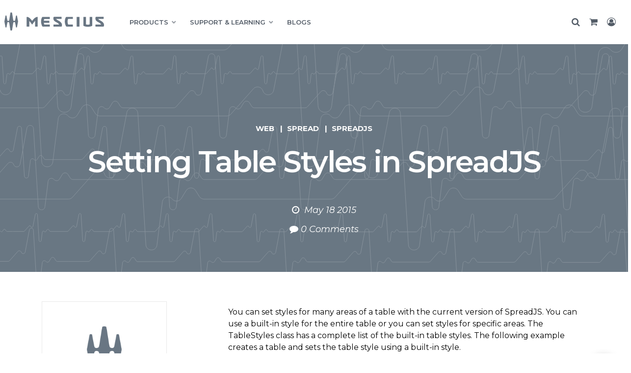

--- FILE ---
content_type: text/html; charset=utf-8
request_url: https://developer.mescius.com/blogs/setting-table-styles-in-spreadjs
body_size: 7979
content:
<!DOCTYPE html>
<html dir="ltr" lang="en" class="no-js usn">
<head>
        <link rel="dns-prefetch" href="https://cdn.mescius.com" />
        <link rel="preconnect" href="https://cdn.mescius.com" />
            <!-- Google Tag Manager -->
        <link rel="dns-prefetch" href="//www.googletagmanager.com">

    
<link rel="dns-prefetch" href="https://cdn.mescius.io" />
<link rel="preconnect" href="https://cdn.mescius.io" />
<link rel="preload" href="https://cdn.mescius.io/sites/developer/style/msc-style.v1309.css" as="style" />
<link href="https://cdn.mescius.io/sites/developer/style/msc-style.v1309.css" media="screen" type="text/css" rel="stylesheet" /> 
<link rel="preload" href="https://cdn.mescius.io/sites/shared/fonts/ionicons/ionicons.woff2?v=4.5.4" as="font" type="font/woff2" crossorigin />
<link rel="preload" href="https://cdn.mescius.io/sites/shared/fonts/fontawesome/fonts/fontawesome-webfont.woff2?v=4.7.0" as="font" type="font/woff2" crossorigin />

<link rel="dns-prefetch" href="https://fonts.googleapis.com" />
<link rel="preconnect" href="https://fonts.googleapis.com" />
<link rel="preload" href="https://fonts.googleapis.com/css?family=Montserrat:100,200,300,400,500,600,700,800,900,100i,200i,300i,400i,500i,600i,700i,800i,900i&display=swap" as="style">
<link rel="dns-prefetch" href="https://fonts.gstatic.com" />
<link rel="preconnect" href="https://fonts.gstatic.com" />
<link rel="preconnect" href="https://www.googletagmanager.com" crossorigin />
<meta name="facebook-domain-verification" content="gyi45qqzmovxpn468ip5tgb7ib3iy5" />


    <meta charset="utf-8">
    <meta name="viewport" content="width=device-width, initial-scale=1, shrink-to-fit=no, maximum-scale=2">
            <link rel="canonical" href="https://developer.mescius.com/blogs/setting-table-styles-in-spreadjs" />
    <title>Setting Table Styles in SpreadJS</title>
    <meta name="description" content="">
            <link rel="alternate" hreflang="en-us" href="https://developer.mescius.com/blogs/setting-table-styles-in-spreadjs" />
    <meta name="twitter:card" content="summary_large_image" />
    <meta property="og:type" content="website">
    <meta property="og:title" content="Setting Table Styles in SpreadJS" />
    <meta property="og:image" content="" />
        <meta property="og:url" content="https://developer.mescius.com/blogs/setting-table-styles-in-spreadjs" />
    <meta property="og:description" content="" />
    <meta property="og:site_name" content="MESCIUS" />
    <meta name="robots" content="index,follow">

    




         <link href="/sb/all-css-bundle.css.v7" media="screen" rel="stylesheet" />

    
        <link  rel="stylesheet" media="screen" href="https://cdn.mescius.com/usk/css/generated/37361bc8-3e38-4744-8529-3d9e8add0ec8.css?version=638937266713470000" />


            <link rel="shortcut icon" type="image/svg" href="//cdn.mescius.io/umb/media/zzgitm01/msc-favicon.svg?width=32&amp;height=32">
        <link rel="apple-touch-icon" sizes="57x57" type="image/svg" href="//cdn.mescius.io/umb/media/zzgitm01/msc-favicon.svg?width=57&amp;height=57">
        <link rel="apple-touch-icon" sizes="60x60" type="image/svg" href="//cdn.mescius.io/umb/media/zzgitm01/msc-favicon.svg?width=60&amp;height=60">
        <link rel="apple-touch-icon" sizes="72x72" type="image/svg" href="//cdn.mescius.io/umb/media/zzgitm01/msc-favicon.svg?width=72&amp;height=72">
        <link rel="apple-touch-icon" sizes="76x76" type="image/svg" href="//cdn.mescius.io/umb/media/zzgitm01/msc-favicon.svg?width=76&amp;height=76">
        <link rel="apple-touch-icon" sizes="114x114" type="image/svg" href="//cdn.mescius.io/umb/media/zzgitm01/msc-favicon.svg?width=114&amp;height=114">
        <link rel="apple-touch-icon" sizes="120x120" type="image/svg" href="//cdn.mescius.io/umb/media/zzgitm01/msc-favicon.svg?width=120&amp;height=120">
        <link rel="apple-touch-icon" sizes="144x144" type="image/svg" href="//cdn.mescius.io/umb/media/zzgitm01/msc-favicon.svg?width=144&amp;height=144">
        <link rel="apple-touch-icon" sizes="152x152" type="image/svg" href="//cdn.mescius.io/umb/media/zzgitm01/msc-favicon.svg?width=152&amp;height=152">
        <link rel="apple-touch-icon" sizes="180x180" type="image/svg" href="//cdn.mescius.io/umb/media/zzgitm01/msc-favicon.svg?width=180&amp;height=180">
        <link rel="icon" sizes="16x16" type="image/svg" href="//cdn.mescius.io/umb/media/zzgitm01/msc-favicon.svg?width=16&amp;height=16">
        <link rel="icon" sizes="32x32" type="image/svg" href="//cdn.mescius.io/umb/media/zzgitm01/msc-favicon.svg?width=32&amp;height=32">
        <link rel="icon" sizes="96x96" type="image/svg" href="//cdn.mescius.io/umb/media/zzgitm01/msc-favicon.svg?width=96&amp;height=96">
        <link rel="icon" sizes="192x192" type="image/svg" href="//cdn.mescius.io/umb/media/zzgitm01/msc-favicon.svg?width=192&amp;height=192">
        <meta name="msapplication-square70x70logo" content="//cdn.mescius.io/umb/media/zzgitm01/msc-favicon.svg?width=70&height=70" />
        <meta name="msapplication-square150x150logo" content="//cdn.mescius.io/umb/media/zzgitm01/msc-favicon.svg?width=150&height=150" />
        <meta name="msapplication-wide310x150logo" content="//cdn.mescius.io/umb/media/zzgitm01/msc-favicon.svg?width=310&height=150" />
        <meta name="msapplication-square310x310logo" content="//cdn.mescius.io/umb/media/zzgitm01/msc-favicon.svg?width=310&height=310" />

    
            <!-- Google Tag Manager -->
        <script>
        (function(w,d,s,l,i){w[l]=w[l]||[];w[l].push({'gtm.start':
        new Date().getTime(),event:'gtm.js'});var f=d.getElementsByTagName(s)[0],
        j=d.createElement(s),dl=l!='dataLayer'?'&l='+l:'';j.async=true;j.src=
        'https://www.googletagmanager.com/gtm.js?id='+i+dl;f.parentNode.insertBefore(j,f);
        })(window,document,'script','dataLayer','GTM-WT462SJ');</script>
        <!-- End Google Tag Manager -->

</head>
<body 
    
 class="body-bg body-bg-solid header-01-lg header-01-sm show_header-on-scroll-lg show_header-on-scroll-sm directional-icons-triangle           main-navigation-underline-link-hover  secondary-navigation-underline-link-hover  content-underline-link-hover  footer-underline-link-hover   "

>


            <!-- Google Tag Manager (noscript) -->
        <noscript>
            <iframe src="https://www.googletagmanager.com/ns.html?id=GTM-WT462SJ"
                    height="0" width="0" style="display:none;visibility:hidden"></iframe>
        </noscript>
        <!-- End Google Tag Manager (noscript) -->


    <!-- Skip links -->
    <a class="skip-to-content" id="skip-to-content-link" href="#site-content">Skip to main content</a>
    <a class="skip-to-content" id="skip-to-footer-link" href="#site-footer">Skip to footer</a>
    <!--// Skip links -->

    <!-- Site -->
    <div id="site">
        
        <!-- Header -->
                <header id="site-header">
            <nav class="main">
                


    <nav class="main">
        <section class="rnav-primary">
            <div class="container wrap">
                <div class="row">
                    <div class="col-lg-2 rnav-brand">
                        <a href="/"><img src="//cdn.mescius.io/umb/media/pujnxfci/mescuis-logo-horiz.svg" width="215" height="65" class="msclogo" alt="MESCIUS" /></a>
                        <i class="fa fa-bars" aria-hidden="true"></i>
                    </div>
                    <div class="col-lg-8 rnav-main">
                        <ul>
                                    <li class="drop" data-menu="28977"><span>PRODUCTS</span></li>
                                    <li class="drop" data-menu="28978"><span>SUPPORT &amp; LEARNING</span></li>
                                    <li><a href="http://developer.mescius.com/blogs">BLOGS</a></li>
                                    <li><a href="http://developer.mescius.com/pricing">PRICING</a></li>
                            <li class="hidden"><a href="/search">Search</a></li>
                            <li class="hidden"><a href="/cart">Cart</a></li>
                            <li class="hidden"><a href="/login">Sign In</a></li>
                        </ul>
                    </div>
                    <div class="col-lg-2 rnav-util">
                        <div id="gc-usernav" data-view="user-nav"></div>
                    </div>
                </div>
            </div>
        </section>
                <section class="rnav-drop PRODUCTS" data-menu="28977">
                    <div class="container wrap">
                        <div class="row">
                                <div class="col-lg-3">
                                        <ul class="hidden">
                                            <li class="moblie-close"><span>Back</span></li>
                                        </ul>
            <ul>
                <li class="heading">
        <div class="nav-no-link">
    <div class="nav-item-header">

        <Span>.NET UI</Span>

    </div>
        </div>
            </li>
            <li class="description"><p>400+ UI controls for cross-platform .NET development</p></li>
                    <li><a href="/componentone">ComponentOne</a></li>
                    <li>&nbsp;</li>
                    <li><a href="/componentone/winforms-ui-controls">WinForms</a></li>
                    <li><a href="/componentone/wpf-ui-controls">WPF</a></li>
                    <li><a href="/componentone/aspnet-core-ui-controls">ASP.NET Core</a></li>
                    <li><a href="/componentone/blazor-ui-controls">Blazor</a></li>
                    <li><a href="/componentone/winui-controls">WinUI</a></li>
                    <li><a href="/componentone/maui-ui-controls">.NET MAUI</a></li>
                    <li><a href="/componentone/net-data-service-components">Data Services</a></li>
                    <li><a href="/componentone/net-server-side-web-api">Web API</a></li>
        </ul>
                                </div>
                                <div class="col-lg-3">
            <ul>
                <li class="heading">
        <a href="/javascript-solutions">
    <div class="nav-item-header">

        <Span>JAVASCRIPT</Span>

    </div>
        </a>
            </li>
            <li class="description"><p>HTML5/JavaScript controls with support for Angular, React, and Vue</p></li>
                    <li><a href="/wijmo">Wijmo</a></li>
                    <li><a href="/spreadjs">SpreadJS</a></li>
                    <li><a href="/activereportsjs">ActiveReportsJS</a></li>
        </ul>
            <ul>
                <li class="heading">
        <a href="/document-solutions">
    <div class="nav-item-header">

        <Span>DOCUMENT SOLUTIONS</Span>

    </div>
        </a>
            </li>
            <li class="description"><p>Take total control of your documents with high-speed, intuitive document APIs</p></li>
                    <li><a href="/document-solutions/dot-net-excel-api">Excel, .NET Edition</a></li>
                    <li><a href="/document-solutions/java-excel-api">Excel, Java Edition</a></li>
                    <li><a href="/document-solutions/dot-net-pdf-api">PDF</a></li>
                    <li><a href="/document-solutions/dot-net-word-api">Word</a></li>
                    <li><a href="/document-solutions/dot-net-imaging-api">Imaging</a></li>
                    <li><a href="/document-solutions/javascript-document-viewers">Document Viewers</a></li>
        </ul>
                                </div>
                                <div class="col-lg-3">
            <ul>
                <li class="heading">
        <a href="/activereports">
    <div class="nav-item-header">

        <Span>Reporting</Span>

    </div>
        </a>
            </li>
            <li class="description"><p>Full reporting solutions with extensive data visualization, viewers, and designers</p></li>
                    <li><a href="/activereportsnet">ActiveReports.NET</a></li>
                    <li><a href="/activereportsjs">ActiveReportsJS</a></li>
        </ul>
            <ul>
                <li class="heading">
        <a href="/spread">
    <div class="nav-item-header">

        <Span>SPREADSHEETS</Span>

    </div>
        </a>
            </li>
            <li class="description"><p>Powerful spreadsheets for .NET, JavaScript, and COM</p></li>
                    <li><a href="/spreadnet">Spread.NET</a></li>
                    <li><a href="/spreadjs">SpreadJS</a></li>
                    <li><a href="/spreadcom">SpreadCOM</a></li>
                    <li><a href="/dataviewsjs">DataViewsJS</a></li>
        </ul>
                                </div>
                            <div class="col-lg-3 featured">
                                <div class="inner-wrap">
                                    
        <p class="heading"></p>
        <div class="image">

                        <picture>
                <img src="//cdn.mescius.io/umb/media/554nhqo1/feature-arnet-19-2.png" alt="" loading="lazy">
            </picture>

 
            
        </div>

            <ul>
                <li class="heading">
        <div class="nav-no-link">
    <div class="nav-item-header">

        <Span>OUR LATEST RELEASE</Span>

    </div>
        </div>
            </li>
            <li class="description"><p>Check out the newest updates and features in ActiveReports.NET v19.2!<br><a href="/blogs/activereportsnet-v-19-2-has-released"><strong>Learn More »</strong></a></p></li>
        </ul>
                                    
                                </div>
                            </div>
                        </div>
                    </div>
                </section>
                <section class="rnav-drop SUPPORT &amp; LEARNING" data-menu="28978">
                    <div class="container wrap">
                        <div class="row">
                                <div class="col-lg-3">
                                        <ul class="hidden">
                                            <li class="moblie-close"><span>Back</span></li>
                                        </ul>
            <ul>
                <li class="heading">
        <div class="nav-no-link">
    <div class="nav-item-header">

        <Span>SUPPORT</Span>

    </div>
        </div>
            </li>
            <li class="description"><p>Have a question or issue? Find out how we can help.</p></li>
                    <li><a href="/forums">Forums</a></li>
                    <li><a href="/licensing">Licensing</a></li>
                    <li><a href="/support/plans">Support Plans</a></li>
                    <li><a href="/my-account/my-support">Submit a Ticket</a></li>
        </ul>
            <ul>
                <li class="heading">
        <div class="nav-no-link">
    <div class="nav-item-header">

        <Span>About MESCIUS</Span>

    </div>
        </div>
            </li>
            <li class="description"></li>
                    <li><a href="/about">About Us</a></li>
                    <li><a href="/about/awards">Awards</a></li>
                    <li><a href="/events">Events</a></li>
        </ul>
                                </div>
                                <div class="col-lg-3">
            <ul>
                <li class="heading">
        <div class="nav-no-link">
    <div class="nav-item-header">

        <Span>LEARNING</Span>

    </div>
        </div>
            </li>
            <li class="description"><p>Read, watch, and learn about our products, team, and the latest trends.</p></li>
                    <li><a href="/samples">Samples</a></li>
                    <li><a href="/blogs">Blogs</a></li>
                    <li><a href="/videos">Videos</a></li>
                    <li><a href="/kb">Knowledge Base</a></li>
                    <li><a href="/webinars">Webinars</a></li>
                    <li><a href="/demos">Demos</a></li>
                    <li><a href="/docs">Documentation</a></li>
                    <li><a href="/whitepapers">White Papers</a></li>
                    <li><a href="/case-studies">Case Studies</a></li>
        </ul>
                                </div>
                                <div class="col-lg-3">
            <ul>
                <li class="heading">
        <div class="nav-no-link">
    <div class="nav-item-header">

        <Span>LATEST RELEASE INFO</Span>

    </div>
        </div>
            </li>
            <li class="description"><p>Find out what's new in the latest versions of our products.</p></li>
                    <li><a href="/activereportsnet/releases">ActiveReports.NET</a></li>
                    <li><a href="/activereportsjs/releases">ActiveReportsJS</a></li>
                    <li><a href="/componentone/releases">ComponentOne</a></li>
                    <li><a href="/document-solutions/dot-net-excel-api/releases">DsExcel .NET</a></li>
                    <li><a href="/document-solutions/java-excel-api/releases">DsExcel Java</a></li>
                    <li><a href="/document-solutions/dot-net-imaging-api/releases">DsImaging</a></li>
                    <li><a href="/document-solutions/dot-net-pdf-api/releases">DsPdf</a></li>
                    <li><a href="/document-solutions/dot-net-word-api/releases">DsWord</a></li>
                    <li><a href="/spreadnet/releases">Spread.NET</a></li>
                    <li><a href="/spreadjs/releases">SpreadJS</a></li>
                    <li><a href="/wijmo/releases">Wijmo</a></li>
        </ul>
                                </div>
                            <div class="col-lg-3 featured">
                                <div class="inner-wrap">
                                    
        <p class="heading"></p>
        <div class="image">

                        <picture>
                <img src="//cdn.mescius.io/umb/media/554nhqo1/feature-arnet-19-2.png" alt="" loading="lazy">
            </picture>

 
            
        </div>

            <ul>
                <li class="heading">
        <div class="nav-no-link">
    <div class="nav-item-header">

        <Span>OUR LATEST RELEASE</Span>

    </div>
        </div>
            </li>
            <li class="description"><p>Check out the newest updates and features in ActiveReports.NET v19.2!<br><a href="/blogs/activereportsnet-v-19-2-has-released"><strong>Learn More »</strong></a></p></li>
        </ul>
                                    
                                </div>
                            </div>
                        </div>
                    </div>
                </section>
        




    </nav>




            </nav>
            </header>
        <section class="ssoverlay hidden"></section>
        <!-- BEGIN PRODUCT NAVIGATION - REQUIRES: navigation.css AND navigation.js -->
        <!-- END PRODUCT NAVIGATION -->


        <!--// Header -->
        <!-- Content -->
        <main id="site-content" tabindex="-1">

            
            








    <!--Blog Header-->
    <section class="content component ds_blogheader text-text">
        <div class="ds_blogheader_curves">
            <img>
        </div>
        <!--Header Background Image-->
        <div class="image background-image component-background-image" style="background-image: url('//cdn.mescius.io/umb/media/lb0dlfhu/mesc-heartbeat-background.svg' );  background-repeat:no-repeat;background-size:auto;background-position:center bottom; ">
        </div>
        <div class="container">

                <!-- Blog Categories-->
                <div class="row ds-blogheader-categories">
                    <div class="col">
                                <div class="categories-text">
                                    <ul class="categories-list list-inline">
                                                <li class="categories-list-item list-inline-item ">
                                                    <a class="-link" href="/blogs/categories/technology/web" title="Web" rel="NOINDEX, FOLLOW">Web</a>
                                                </li>
                                                <li class="categories-list-item list-inline-item ">
                                                    <a class="-link" href="/blogs/categories/products/spread" title="Spread" rel="NOINDEX, FOLLOW">Spread</a>
                                                </li>
                                                <li class="categories-list-item list-inline-item ">
                                                    <a class="-link" href="/blogs/categories/products/spreadjs" title="SpreadJS" rel="NOINDEX, FOLLOW">SpreadJS</a>
                                                </li>
                                    </ul>

                                </div>
                    </div>
                </div>
                <!-- Blog Title-->
                <div class="row ds-blogheader-title">

                    <div class="heading-col col">
                        <h1 class="heading main-heading">Setting Table Styles in SpreadJS</h1>
                    </div>
                </div>
                <!--Blog Data-->
                <div class="row  ds-blogheader-meta">
                    <div class="col">
                        <ul class="list-inline">
                            <li class="list-inline-item-text"><p class="date"><i class="fa fa-clock-o"></i> <time>May 18 2015</time></p></li>
                            <li class="list-inline-item-text"><i class="fa fa-comment"></i><span class="disqus-comment-count" data-disqus-url="https://developer.mescius.com/blogs/setting-table-styles-in-spreadjs#disqus_thread"></span></li>

                        </ul>
                    </div>

                </div>

        </div>

    </section>
    <!--// Blog Header-->
        <section class="content ds-blogsection base-bg">


            <div class="container">
                <div class="row justify-content-between">

                    <!-- Content column -->
                    <div class="content-col right-col col-lg-8 col-12 order-lg-2 order-1 ds-blogcontent">


                            <section class="content component usn_cmptext base-bg base-bg-solid  base-bg " >  

        <div class="component-inner">



                <div class="info ">

        

        <div class="text base-bg-text " data-os-animation="fadeIn" data-os-animation-delay="0s">
            <p>You can set styles for many areas of a table with the current version of SpreadJS. You can use a built-in style for the entire table or you can set styles for specific areas. The TableStyles class has a complete list of the built-in table styles. The following example creates a table and sets the table style using a built-in style. <a href="//cdn.mescius.io/assets/developer/blogs/legacy/sp/2015/05/image001.png"><img src="//cdn.mescius.io/assets/developer/blogs/legacy/sp/2015/05/image001-300x103.png" alt="image001"></a></p>
<p>JavaScript</p>
<p>activeSheet.addTable(&quot;Table1&quot;, 0, 0, 3, 3, GcSpread.Sheets.TableStyles.dark1()); activeSheet.getCell(0,0).text(&quot;Name&quot;); activeSheet.getCell(0,1).text(&quot;Value&quot;); activeSheet.getCell(0,2).text(&quot;T/F&quot;); activeSheet.getCell(1,0).text(&quot;AW&quot;); activeSheet.getCell(1,1).text(&quot;5&quot;); activeSheet.getCell(1,2).text(&quot;T&quot;);</p>
<p> Some style methods apply to areas that are not visible or do not have a style setting by default. For example, the lastFooterCellStyle is not displayed unless showFooter is true. The following table lists the SheetTable method that must be true so that the associated table style is displayed in the table.</p>
<p>SheetTable method</p>
<p>TableStyle method</p>
<p>bandColumns</p>
<p>firstColumnStripStyle, firstColumnStripSize, secondColumnStripSize, secondColumnStripStyle</p>
<p>bandRows</p>
<p>firstRowStripSize, firstRowStripStyle, secondRowStripSize, secondRowStripStyle</p>
<p>highlightFirstColumn</p>
<p>highlightFirstColumnStyle</p>
<p>highlightLastColumn</p>
<p>highlightLastColumnStyle</p>
<p>showFooter</p>
<p>lastFooterCellStyle, firstFooterCellStyle, footerRowStyle</p>
<p>showHeader</p>
<p>firstHeaderCellStyle, lastHeaderCellStyle, headerRowStyle</p>
<p>The following example displays a style for the table footer. <a href="//cdn.mescius.io/assets/developer/blogs/legacy/sp/2015/05/image002.png"><img src="//cdn.mescius.io/assets/developer/blogs/legacy/sp/2015/05/image002-300x167.png" alt="image002"></a></p>
<p>JavaScript</p>
<p>$(function () { var spread = new GcSpread.Sheets.Spread($(&quot;#ss&quot;)[0]); var sheet = spread.getActiveSheet();//Add data for (var col = 1; col &lt; 6; col++) { for (var row = 2; row &lt; 11; row++) { sheet.setValue(row, col, row + col); } }var tableStyle = new GcSpread.Sheets.TableStyle(); var thinBorder = new GcSpread.Sheets.LineBorder(&quot;black&quot;, GcSpread.Sheets.LineStyle.dotted); tableStyle.wholeTableStyle(new GcSpread.Sheets.TableStyleInfo(&quot;aliceblue&quot;, &quot;green&quot;, &quot;bold 10pt arial&quot;, thinBorder, thinBorder, thinBorder, thinBorder, thinBorder, thinBorder)); var tStyleInfo = new GcSpread.Sheets.TableStyleInfo(); tStyleInfo.backColor = &quot;green&quot;; tStyleInfo.foreColor = &quot;red&quot;; tStyleInfo.borderBottom = new GcSpread.Sheets.LineBorder(&quot;green&quot;, GcSpread.Sheets.LineStyle.thin); tStyleInfo.borderLeft = new GcSpread.Sheets.LineBorder(&quot;yellow&quot;, GcSpread.Sheets.LineStyle.medium); tStyleInfo.borderTop = new GcSpread.Sheets.LineBorder(&quot;green&quot;, GcSpread.Sheets.LineStyle.thin); tStyleInfo.borderRight = new GcSpread.Sheets.LineBorder(&quot;green&quot;, GcSpread.Sheets.LineStyle.thin); tStyleInfo.font = &quot;bold 11pt arial&quot;; tableStyle.footerRowStyle(tStyleInfo); var sTable = sheet.addTable(&quot;Custom&quot;, 1, 1, 10, 5, tableStyle); sTable.showFooter(true); //set footer value sTable.setColumnValue(0, &quot;Total&quot;); //set footer formula sTable.setColumnFormula(4, &quot;SUM(F3:F11)&quot;); }) ... <div id="ss" style="width:500px;height:500px"></div></p>
<p><strong>Note:</strong> SpreadJS requires a browser that supports HTML5.</p>

        </div>


    </div>




        </div>
    </section>



                        
        <!--Blog Header-->
<section class="content component ds-blogcategories text base-text">

    <div class="row">
        <div class="col">
        </div>
    </div>
</section>
        <!--// Blog Categories-->



                    </div>
                    <!--// Content column -->

                        <!-- Second column -->
                        <div class="left-col col-xl-3 col-lg-4 col-12 order-lg-1 order-2 ds-blogsidebar">

        <!-- Author Bio -->
        <section class="content component author-bio base-bg">
            <div class="item">

                    <div class="image">
                                    <picture>
                <img class="" src="//cdn.mescius.io/umb/media/1gslowfp/mescius_logomark_rgb.png" alt="" loading="lazy">
            </picture>


                    </div>
                <!-- Info -->
                <div class="info">

                    <p class="heading base-heading sm">
MESCIUS inc.                    </p>

                </div>
                <!--// Info -->

            </div>
        </section>
        <!--// Author Bio -->
                        </div>
                        <!--// Second column -->


                </div>
            </div>
        </section>
        <section class="ds-blogcomments-wrap">
            <div class="container">
                <div class="row">
                    <div class="col">
                        <section id="comments" class="content component comments base-bg ds-blogcomments">
                                <section id="comments" class="content component comments base-bg ds-blogcomments" data-nosnippet="true">
        <div id="disqus_thread"></div>
        <script type="text/javascript">
            /* * * CONFIGURATION VARIABLES: EDIT BEFORE PASTING INTO YOUR WEBPAGE * * */
            var disqus_shortname = 'developer-mescius'; // required: replace example with your forum shortname

            /* * * DON'T EDIT BELOW THIS LINE * * */
            (function () {
                var dsq = document.createElement('script'); dsq.type = 'text/javascript'; dsq.async = true;
                dsq.src = '//' + disqus_shortname + '.disqus.com/embed.js';
                (document.getElementsByTagName('head')[0] || document.getElementsByTagName('body')[0]).appendChild(dsq);
            })();
        </script>

        <script id="dsq-count-scr" async src="//developer-mescius.disqus.com/count.js"></script>
        <noscript>Please enable JavaScript to view the <a href="http://disqus.com/?ref_noscript">comments powered by Disqus.</a></noscript>
        <a href="https://disqus.com" class="dsq-brlink">comments powered by <span class="logo-disqus">Disqus</span></a>
    </section>

                        </section>
                    </div>
                </div>
            </div>
        </section>


<!--// Stciky Links -->

        <div class="stickyLinks">
                <a href="/"><img src="" /></a>
        </div>


            

        </main>
        <!--// Content -->
        <!-- Footer -->
                        <footer id="site-footer" class="footer-2020" style="padding:0px">
                    <div>

                            <!-- Row -->
                            <div>

    <div class="code-item " data-os-animation="fadeIn" data-os-animation-delay="0s" data-os-animation-duration="1.2s">
                    <section class="footer-2020">
            <div class="container">
                <div class="row">
                    <div class="col-lg-3 company-info">
                        <ul>
                            <li>
                                <a href="/" class="msc-logo">
                                   <img src="//cdn.mescius.io/umb/media/qpqhzv25/mescius-logo-horiz-white.svg" width="260" height="79" class="msclogo" alt="MESCIUS" loading="lazy" />
                                </a>
                            </li>
                            <li>
                                <p class="copyright">&copy; <span id="gcyear"><script>document.write(new Date().getFullYear())</script></span> MESCIUS USA, Inc. All Rights Reserved. &nbsp;<strong>·</strong>&nbsp; 1.800.858.2739</p>
                                <p class="disclaimer">All product and company names herein may be trademarks of their respective owners.</p>
                            </li>
                        </ul>
                    </div>
                    <div class="col-lg-3 util-company">
                        <ul>
                            <li>
                                Company
                            </li>
                            <li>
                                <a href="/about">About</a>
                            </li>
                            <li>
                                <a href="/contact">Contact</a>
                            </li>
                            <li>
                                <a href="/about/media-center">Media Center</a>
                            </li>
                            <li>
                                <a href="/legal/privacy-policy">Privacy</a>
                            </li>
                            <li>
                                <a href="/legal/tos">Terms</a>
                            </li>
                            <li>
                                <a href="/legal/eula">EULA</a>
                            </li>

                        </ul>
                    </div>
                    <div class="col-lg-2 util-social">
                        <ul>
                            <li>
                                Follow Us
                            </li>
                            <li>
                                <a href="https://www.facebook.com/MESCIUSinc" target="_blank">
                                    <img src="//cdn.mescius.io/umb/media/yf4hstnf/icons8-facebook-32.png" alt="Follow MESCIUS on Facebook" loading="lazy">
                                </a>
                            </li>
                            <li>
                                <a href="https://twitter.com/MESCIUS_inc/" rel="nofollow" target="_blank">
                                    <img src="//cdn.mescius.io/umb/media/q5vlhoel/icons8-twitterx-32.png" alt="Follow MESCIUS on Twitter" loading="lazy">
                                </a>
                            </li>
                            <li>
                                <a href="https://www.youtube.com/@MESCIUS_inc" target="_blank">
                                    <img src="//cdn.mescius.io/umb/media/sh2l41n0/icons8-youtube-32.png"  alt="Follow MESCIUS on Youtube" loading="lazy">
                                </a>
                            </li>
                            <li>
                                <a href="https://www.linkedin.com/company/mesciusinc" target="_blank">
                                   <img src="//cdn.mescius.io/umb/media/zepddkj4/icons8-linkedin-32.png"  alt="Follow MESCIUS on LinkedIn" loading="lazy">
                                </a>
                            </li>
                            <li>
                                <a href="/blogs/rss-feeds" target="gc_rss" title="RSS Feed">
                                    <img src="//cdn.mescius.io/umb/media/etnhwpmp/icons8-rss-32b.png"  alt="MESCIUS blog rss feeds" loading="lazy">
                                </a>
                            </li>
                        </ul>
                    </div>
                    <div class="col-lg-4 util-subscribe">
                        <ul>
                            <li>Get the Latest News</li>
                            <li>Stay up to date with blogs, eBooks, events, and whitepapers.</li>
                            <li><a href="/subscribe" class="gc-btn">Join Now</a></li>
                        </ul>
                    </div>
                </div>
            </div>
        </section>
        

<div class="sect-fixed-side-nav br-pricing hidden">
    <div class="title">
        <p>Olá, Brasil!</p>
    </div>
    <div class="inner">
        <p><strong>Olá, Brasil!</strong></p>
        <p>We've launched special pricing just for Brazilian developers — <strong>Preços Reduzidos em 25% em Todos os Produtos!</strong></p>
        <p><strong>Use code BRAZIL2025 at Checkout</strong></p>
        <p><a style="color: #3872ac !important;" href="/pricing/br" target="_blank">Explore New Pricing & Learn More</a></p>
    </div>
</div>
    </div>

                            </div>
                            <!--// Row -->
                    </div>
                </footer>

        <!--// Footer -->

    </div>
    <!--// Site -->
            <!-- Back to top -->
        <div class="usn_back-to-top position-right">
            <button id="back-to-top-link" role="button" aria-label="Back to top" class="btn base-btn-bg base-btn-bg base-btn-bg-solid base-btn-bg-hover-solid base-btn-text base-btn-borders btn-back-to-top">
                <span></span>
                <i aria-hidden="true" class="icon"></i><span aria-hidden="true" class="d-none">Back to top</span>
            </button>
        </div>
        <!--// Back to top -->

    
    




    <script src="/sb/sitebuilder-js-bundle.js.v7" type="text/javascript"></script>





    <script>
  $(document).ready(function () {
	$('.add-to-cart-button').click(function () {
		// Add to cart button spinner
		$(this).innerWidth($(this).innerWidth()).innerHeight($(this).innerHeight());
		$(this).html('<i class="fa fa-spin fa-spinner btn-fa-spinner" aria-hidden="true"></i>');
	});
	$('a[href*="addtocart"]').click(function () {
		// Add to cart button spinner
		$(this).find('.btn').width($(this).find('.btn').width()).height($(this).find('.btn').height());
		$(this).find('.btn').html('<i class="fa fa-spin fa-spinner btn-fa-spinner" aria-hidden="true"></i>');
	});
		// Helper to read a cookie value
    function getCookie(name) {
        const value = `; ${document.cookie}`;
        const parts = value.split(`; ${name}=`);
        if (parts.length === 2) return parts.pop().split(';').shift();
    }

    const country = getCookie("geo_country");

    if (country==="BR" ) {
        $('.br-pricing').removeClass('hidden');
    }
	
  });
  
  
</script>
    

    

</body>

</html>


--- FILE ---
content_type: text/css
request_url: https://cdn.mescius.io/sites/developer/style/msc-style.v1309.css
body_size: 36542
content:
.hidden{display:none!important}.usn_back-to-top{position:fixed!important;margin-bottom:55px;right:20px!important}.usn_back-to-top button{font-size:18px!important;color:#432762;text-decoration:none!important;background:#fff!important;padding:20px 21px!important;border-radius:200px!important;border:none!important;-webkit-box-shadow:rgba(0,0,0,.25) 0 0 15px!important;box-shadow:rgba(0,0,0,.25) 0 0 15px!important}.usn_back-to-top button span{color:#432762;text-decoration:none!important;background:#fff!important;border-radius:200px!important;border:none!important}.usn_back-to-top button i{vertical-align:bottom!important}.usn_back-to-top button i:before{font-size:35px}.usn_back-to-top button:active,.usn_back-to-top button:active span,.usn_back-to-top button:focus,.usn_back-to-top button:focus span,.usn_back-to-top button:hover,.usn_back-to-top button:hover span{color:#432762;text-decoration:none!important;background:#fff!important;border-radius:200px!important;border:none!important}@media only screen and (max-width:991px){.usn_back-to-top{display:none}}.usn_back-to-top{transition:none!important}.usn_back-to-top .btn i{font-size:18px;color:#432762;position:absolute;top:10px;left:12px}html.nav-down:not(.reached-top) .usn_back-to-top,html.nav-up .usn_back-to-top{bottom:80px!important;right:24px!important}.gc-btn{font-weight:500;font-display:swap;color:#fff;font-size:14px;background:rgba(0,0,0,.2);padding:12px 24px;margin-top:5px;margin-bottom:5px;display:inline-block;text-decoration:none!important;text-align:center;text-transform:uppercase}.gc-btn:hover{color:#fff;text-decoration:none;background:rgba(0,0,0,.25)}.gc-btn:focus{color:#fff}.loading-overlay{position:fixed;z-index:10000;width:100%;height:100%;top:0;left:0}.loading-overlay .overlay{background:rgba(0,5,10,.5);width:100%;height:100%}.loading-overlay .the-spinner{position:absolute;z-index:10001;top:calc(50% - 50px);left:calc(50% - 50px);font-size:100px;color:rgba(255,255,255,.85)}#site-footer{padding:0!important;margin:0!important}#site-footer>.container{padding:0!important;margin:0!important;max-width:100%!important}#site-footer>.container .row .item.footer-item{padding:0!important;margin:0!important}#site-footer>.container .row .item.footer-item .inner{height:auto!important}.footer-2020{font-size:13px;line-height:1em;background:#383C41;color:rgba(255,255,255,.75);padding:80px 0;font-weight:600}.footer-2020 a:link{color:rgba(255,255,255,.75)!important}.footer-2020 a:visited{color:rgba(255,255,255,.75)!important}.footer-2020 a:hover{color:#fff!important;text-decoration:underline!important}.footer-2020 a:active{color:#fff!important;text-decoration:underline!important}.footer-2020 ul{list-style:none;margin:0;padding:0;max-width:80%}.footer-2020 ul li{display:inline-block;vertical-align:middle;margin:0;padding:0;line-height:25px}.footer-2020 .feefo-logo-wrap{margin-top:20px;opacity:.8}.footer-2020 .feefo-logo-wrap *{border:none!important}.footer-2020 .company-info .msc-logo{display:block;border-bottom:1px solid rgba(255,255,255,.75)}.footer-2020 .company-info .msc-logo .msclogo{margin:19px 0 20px -10px;width:211px!important;height:50px!important;max-width:none}.footer-2020 .company-info i{display:block;width:100%;color:#fff;font-size:60px;padding-bottom:10px;border-bottom:1px solid rgba(255,255,255,.75);margin-bottom:10px}.footer-2020 .company-info p{color:rgba(255,255,255,.75);line-height:22px}.footer-2020 .company-info p.copyright{margin:15px 0}.footer-2020 .company-info p.copyright strong{font-weight:700;font-display:swap}.footer-2020 .company-info p.disclaimer{margin:0}.footer-2020 .company-info a:hover{text-decoration:none!important}.footer-2020 .company-info a:active{text-decoration:none!important}.footer-2020 .util-company ul{margin-left:40px}.footer-2020 .util-company ul li{display:block}.footer-2020 .util-company ul li:first-child{font-size:15px;color:#fff;text-transform:uppercase;font-weight:700;font-display:swap;margin:15px 0}.footer-2020 .util-social ul li{margin:0 5px 5px 0}.footer-2020 .util-social ul li:first-child{display:block;font-size:15px;color:#fff;text-transform:uppercase;font-weight:700;font-display:swap;margin:15px 0}.footer-2020 .util-social ul li i{font-size:32px}.footer-2020 .util-social ul li img{opacity:.75;width:auto!important;height:auto!important}.footer-2020 .util-social ul li img:hover{opacity:1}.footer-2020 .util-subscribe ul{padding-left:40px;border-left:1px solid rgba(255,255,255,.75)}.footer-2020 .util-subscribe ul li{display:block}.footer-2020 .util-subscribe ul li:first-child{font-size:16px;color:#fff;text-transform:uppercase;font-weight:700;font-display:swap;margin:15px 0}.footer-2020 .util-subscribe ul li .gc-btn{display:inline-block;background:rgba(255,255,255,.75)!important;color:#444!important;border-radius:6px;margin:20px 0;font-size:13px;font-weight:700}.footer-2020 .util-subscribe ul li .gc-btn:hover{background:#fff!important}.grecaptcha-badge{width:70px!important;overflow:hidden!important;-webkit-transition:all .3s ease!important;-o-transition:all .3s ease!important;transition:all .3s ease!important;left:0!important}.grecaptcha-badge:hover{width:256px!important}@media only screen and (max-width:991px){.footer-2020{padding:40px 0}.footer-2020 .company-info ul{margin:0 10px}.footer-2020 .company-info ul li{display:block}.footer-2020 .company-info ul li i{padding-bottom:0;border-bottom:none;margin-bottom:10px}.footer-2020 .util-company ul{margin:0 10px}.footer-2020 .util-social ul{margin:0 10px}.footer-2020 .util-subscribe ul{margin:0 10px;border:none;padding-left:0}}@media only screen and (min-width:992px){.footer-2020 .util-social{padding-left:0!important;padding-right:0!important}}nav *{margin:0;padding:0}html{max-width:100%;overflow-x:hidden}.hidden{display:none!important}.fixedpos{position:fixed!important}.inviso{visibility:hidden!important}.stopscroll{height:100vh!important;overflow:hidden!important}.v-center{display:flex;justify-content:center;align-items:center}@media only screen and (min-width:992px){body:not(.page-msc-home) .rnav-primary .rnav-main a[href*="/pricing"]{visibility:hidden!important}}nav.main a,nav.main span{text-transform:uppercase!important}nav.main a.btn,nav.main span.btn{padding-left:25px;padding-right:25px;font-size:12px}@media only screen and (min-width:992px){nav.main a.btn,nav.main span.btn{margin-right:3px}}nav.main a:active,nav.main a:hover,nav.main a:link,nav.main a:visited,nav.main span:active,nav.main span:hover,nav.main span:link,nav.main span:visited{text-decoration:none!important}nav.main .container{max-width:1400px;position:static}nav.main .container .row{position:relative}nav.main .container .row ul{list-style:none;margin:0}nav.main .container .row ul li{display:inline-block}nav.main .container .row ul li a{display:block;width:100%;height:100%}nav.main .container .row ul li span{display:block;width:100%;height:100%}nav.main .container .row ul li i span{display:none}nav.main .rnav-primary{position:relative;background:#fff}@media only screen and (min-width:992px){nav.main .rnav-primary{border-bottom:3px solid #CBD1D6}}nav.main .rnav-primary a:link{color:#535C67;text-decoration:none!important}nav.main .rnav-primary a:visited{color:#535C67;text-decoration:none!important}nav.main .rnav-primary a:hover{color:#535C67;text-decoration:underline!important}nav.main .rnav-primary a:active{color:#535C67;text-decoration:none!important}nav.main .rnav-primary span{color:#535C67;text-decoration:none!important}nav.main .rnav-primary span:hover{color:#535C67;text-decoration:underline!important}@media only screen and (min-width:992px){nav.main .rnav-primary ul li.drop span{cursor:pointer!important}nav.main .rnav-primary ul li.drop span:after{content:'\f078';font-family:FontAwesome;padding:0 0 0 7px;vertical-align:top;font-size:9px;opacity:.6;display:inline-block}nav.main .rnav-primary ul li.drop.active span:after{content:'\f077'}nav.main .rnav-primary ul li.drop.active span:hover{text-decoration:none!important}}nav.main .rnav-primary .rnav-brand{position:relative;text-transform:uppercase;z-index:10}nav.main .rnav-primary .rnav-brand .msclogo{margin:19px 0 10px -10px;width:211px!important;height:50px!important;max-width:none}nav.main .rnav-primary .rnav-brand i.gcicon-logo-gc-horiz{font-size:48px;line-height:88px;color:#697683}nav.main .rnav-primary .rnav-brand i.gcicon-logo-gc-horiz span{display:none}nav.main .rnav-primary .rnav-brand i.msicon-logo-horiz{font-size:48px;line-height:88px;color:#697683}nav.main .rnav-primary .rnav-brand i.msicon-logo-horiz span{display:none}nav.main .rnav-primary .rnav-brand i.fa-bars{display:none;position:absolute;top:34px;right:30px;font-size:18px}nav.main .rnav-primary .rnav-main-old{line-height:90px;font-size:13px;font-weight:600;font-display:swap}nav.main .rnav-primary .rnav-main-old ul{padding-left:24px}nav.main .rnav-primary .rnav-main-old ul li a{display:block;text-transform:uppercase;padding:0 12px}nav.main .rnav-primary .rnav-main-old ul li span{display:block;text-transform:uppercase;padding:0 12px;cursor:default}nav.main .rnav-primary .rnav-main-old ul li.active{background:#E4E7E9}nav.main .rnav-primary .rnav-main{font-size:13px;font-weight:600;font-display:swap}nav.main .rnav-primary .rnav-main ul{padding-left:24px}nav.main .rnav-primary .rnav-main ul li{padding:35px 12px}nav.main .rnav-primary .rnav-main ul li a,nav.main .rnav-primary .rnav-main ul li span{line-height:20px;display:block;text-transform:uppercase;margin:0}nav.main .rnav-primary .rnav-main ul li span{cursor:default}nav.main .rnav-primary .rnav-main ul li.active{background:#E4E7E9;padding:0}nav.main .rnav-primary .rnav-main ul li.active a,nav.main .rnav-primary .rnav-main ul li.active span{line-height:20px;display:block;text-transform:uppercase;margin:0;padding:35px 12px}nav.main .rnav-primary .rnav-util{font-size:18px;text-align:right;color:#535C67;position:static;padding-right:0;line-height:90px}nav.main .rnav-primary .rnav-util a:link,nav.main .rnav-primary .rnav-util span:link{color:#535C67;text-decoration:none}nav.main .rnav-primary .rnav-util a:visited,nav.main .rnav-primary .rnav-util span:visited{color:#535C67;text-decoration:none}nav.main .rnav-primary .rnav-util a:hover,nav.main .rnav-primary .rnav-util span:hover{color:#535C67;text-decoration:none}nav.main .rnav-primary .rnav-util a:active,nav.main .rnav-primary .rnav-util span:active{color:#535C67;text-decoration:none}nav.main .rnav-primary .rnav-util ul li{z-index:10;background:#fff;padding:0 10px;margin-right:-6px}nav.main .rnav-primary .rnav-util ul li:last-child{padding-right:26px}nav.main .rnav-primary .rnav-util ul li.cart a{position:relative}nav.main .rnav-primary .rnav-util ul li.cart a .cart-items-count{position:absolute;background:#cc394f;font-size:10px;font-weight:700;text-align:center;width:20px;height:20px;line-height:20px;border-radius:32px;top:23px;color:#fff;left:5px}nav.main .rnav-primary .rnav-util ul li.user img.gravatar{height:25px;width:25px;border-radius:35px}nav.main .rnav-primary .rnav-util ul li.user .rnav-inner-drop.user{position:absolute;background:#E4E7E9;top:-10000px;padding:15px 20px;z-index:10;width:150px;right:0;text-align:left;font-size:12px;text-transform:uppercase}nav.main .rnav-primary .rnav-util ul li.user .rnav-inner-drop.user li{display:block;line-height:normal;padding:8px 0;background:#E4E7E9}nav.main .rnav-primary .rnav-util ul li.user .rnav-inner-drop.user.active{top:90px}nav.main .rnav-primary .rnav-util ul li.search{padding-left:26px;cursor:pointer;-webkit-touch-callout:none;-webkit-user-select:none;-khtml-user-select:none;-moz-user-select:none;-ms-user-select:none;user-select:none}nav.main .rnav-primary .rnav-util ul li.searchform{background:#fff;height:100%;position:absolute;right:5px;top:0;z-index:-1;width:0;overflow:hidden;-webkit-transition:all .1s ease;-moz-transition:all .1s ease;-ms-transition:all .1s ease;-o-transition:all .1s ease;transition:all .1s ease}nav.main .rnav-primary .rnav-util ul li.searchform form{height:100%}nav.main .rnav-primary .rnav-util ul li.searchform form input:focus{outline:0;border:none}nav.main .rnav-primary .rnav-util ul li.searchform form input[type=text]{height:50%;border:none;padding-left:20px;width:80%;display:inline-block;background:#F4F5F7;color:#535C67;font-size:14px;line-height:normal;vertical-align:middle}nav.main .rnav-primary .rnav-util ul li.searchform form input[type=text]::-webkit-input-placeholder{color:#7C8894!important}nav.main .rnav-primary .rnav-util ul li.searchform form input[type=text]:-moz-placeholder{color:#7C8894!important;opacity:1}nav.main .rnav-primary .rnav-util ul li.searchform form input[type=text]::-moz-placeholder{color:#7C8894!important;opacity:1}nav.main .rnav-primary .rnav-util ul li.searchform form input[type=text]:-ms-input-placeholder{color:#7C8894!important}nav.main .rnav-primary .rnav-util ul li.searchform form input[type=submit]{height:50%;border:none;width:13%;display:inline-block;text-transform:uppercase;font-size:13px;margin-left:-6px;background:#80B1A0;color:#fff;line-height:normal;vertical-align:middle;cursor:pointer}nav.main .rnav-primary .rnav-util ul li.searchform.active{right:160px;width:72%;z-index:0}nav.main .rnav-drop{background:#E4E7E9;padding-top:30px;padding-bottom:30px;position:absolute;width:100%;top:-10000px;z-index:20}nav.main .rnav-drop .container{max-width:1200px}nav.main .rnav-drop .container .row ul{list-style-type:none;margin-bottom:30px;padding:0 30px 5px 15px;border-left:1px solid #A7B1B9}nav.main .rnav-drop .container .row ul li{font-size:14px;color:#535C67;display:block;line-height:22px}nav.main .rnav-drop .container .row ul li a{text-transform:none!important}nav.main .rnav-drop .container .row ul li a:link{color:#535C67;text-decoration:none!important;font-weight:700;font-display:swap}nav.main .rnav-drop .container .row ul li a:visited{color:#535C67;text-decoration:none!important;font-weight:700;font-display:swap}nav.main .rnav-drop .container .row ul li a:hover{color:#535C67;text-decoration:none!important;font-weight:700;font-display:swap}nav.main .rnav-drop .container .row ul li a:active{color:#535C67;text-decoration:none!important;font-weight:700;font-display:swap}nav.main .rnav-drop .container .row ul li span{text-transform:none!important;color:#535C67;text-decoration:none!important;font-weight:700;font-display:swap}nav.main .rnav-drop .container .row ul li span:hover{color:#535C67;text-decoration:none!important;font-weight:700;font-display:swap}nav.main .rnav-drop .container .row ul li.heading{color:#535C67!important;font-size:15px;padding-bottom:10px;border-bottom:1px solid #CBD1D6;margin-bottom:10px;font-weight:700;text-transform:uppercase!important}nav.main .rnav-drop .container .row ul li.heading a{color:#535C67!important;text-decoration:none;text-transform:uppercase!important}nav.main .rnav-drop .container .row ul li.heading span{color:#535C67!important;text-transform:uppercase!important}nav.main .rnav-drop .container .row ul li.description{margin-bottom:20px;font-weight:400}nav.main .rnav-drop .container .row ul li.description p{color:#474D57}nav.main .rnav-drop .container .row ul li.exmar{margin-bottom:20px}nav.main .rnav-drop .container .row .featured ul{padding:0;border-left:none}nav.main .rnav-drop .container .row .featured ul li.heading{padding-bottom:0;border-bottom:none}nav.main .rnav-drop .container .row .featured ul li.heading .nav-no-link,nav.main .rnav-drop .container .row .featured ul li.heading a{padding-left:0}nav.main .rnav-drop .container .row .featured ul li.heading .nav-no-link span,nav.main .rnav-drop .container .row .featured ul li.heading a span{padding-left:5px}nav.main .rnav-drop .container .row .featured ul li.description a{margin:5px 0 0 0;padding-left:0}nav.main .rnav-drop .container .row .featured .artxt{font-weight:700;font-display:swap;color:#d56a1e!important}nav.main .rnav-drop .container .row .featured .placeholder{width:100%;height:200px;background:#fff;border:1px solid #bbb;margin-bottom:15px}nav.main .rnav-drop .container .row .featured img{display:block;border:1px solid #A7B1B9;margin-bottom:15px;max-width:100%;border-radius:0;transform:none}nav.main .rnav-drop .container .row .featured p{font-size:14px;color:#474D57;margin:0}nav.main .rnav-drop .container .row .featured .nav-item-header{font-weight:700;text-transform:uppercase;font-size:15px}nav.main .rnav-drop .container .row .featured .nav-item-header span{color:#535C67!important}nav.main .rnav-drop .container .row .featured .description p{color:#474D57}nav.main .rnav-drop .container .row .featured a{padding-left:5px}nav.main .rnav-drop .container .row .featured a:link{color:#598db3;text-decoration:none}nav.main .rnav-drop .container .row .featured a:visited{color:#598db3;text-decoration:none}nav.main .rnav-drop .container .row .featured a:hover{color:#598db3;text-decoration:underline}nav.main .rnav-drop .container .row .featured a:active{color:#598db3;text-decoration:underline}nav.main .rnav-drop .container .row .featured.ewab .inner-wrap{background:#e5e5e5;padding:15px;border:1px solid #d3d3d3}nav.main .rnav-drop .container .row .featured.ewab .inner-wrap img{border:none;padding-top:5px}nav.main .rnav-drop .container .row .featured.ewab .inner-wrap a:active,nav.main .rnav-drop .container .row .featured.ewab .inner-wrap a:hover,nav.main .rnav-drop .container .row .featured.ewab .inner-wrap a:link,nav.main .rnav-drop .container .row .featured.ewab .inner-wrap a:visited{color:#3872ac;text-decoration:underline;font-weight:700;padding-left:0!important}nav.main .rnav-drop.active{top:90px}nav.main .rnav-inner{position:relative;background:#535C67;font-size:12px;text-transform:uppercase;font-weight:700;font-display:swap}@media only screen and (min-width:992px){nav.main .rnav-inner{margin-top:-3px}}nav.main .rnav-inner a:link{color:#fff;text-decoration:none}nav.main .rnav-inner a:visited{color:#fff;text-decoration:none}nav.main .rnav-inner a:hover{color:#fff;text-decoration:none}nav.main .rnav-inner a:active{color:#fff;text-decoration:none}nav.main .rnav-inner span{text-decoration:none}nav.main .rnav-inner span:hover{color:#fff;text-decoration:none}nav.main .rnav-inner .color-shim{width:15%;height:100%;display:block;position:absolute;top:0;left:0}nav.main .rnav-inner .rnav-inner-product{line-height:56px;position:relative}nav.main .rnav-inner .rnav-inner-product span{font-weight:700}nav.main .rnav-inner .rnav-inner-product span:hover{color:inherit!important;text-decoration:none}nav.main .rnav-inner .rnav-inner-product span a{font-weight:700}nav.main .rnav-inner .rnav-inner-product span a:link{color:inherit!important;text-decoration:none}nav.main .rnav-inner .rnav-inner-product span a:visited{color:inherit!important;text-decoration:none}nav.main .rnav-inner .rnav-inner-product span a:hover{color:inherit!important;text-decoration:none}nav.main .rnav-inner .rnav-inner-product span a:active{color:inherit!important;text-decoration:none}nav.main .rnav-inner .rnav-inner-product .fa-caret-down{display:none}nav.main .rnav-inner .rnav-inner-product.c1 span.outer{cursor:pointer}nav.main .rnav-inner .rnav-inner-product.c1 ul.c1-edition-drop{margin:0;padding:0 0 20px 0;position:absolute;width:100%;top:-10000px;left:0;z-index:1;background:#9D2235}nav.main .rnav-inner .rnav-inner-product.c1 ul.c1-edition-drop li{display:block;padding:5px 30px 5px 20px;line-height:normal}nav.main .rnav-inner .rnav-inner-product.c1 ul.c1-edition-drop li:first-child{font-size:14px;margin-top:15px;font-weight:300;font-display:swap;text-transform:none;line-height:20px;margin-bottom:15px}nav.main .rnav-inner .rnav-inner-product.c1 ul.c1-edition-drop li:first-child a{text-decoration:underline;display:inline}nav.main .rnav-inner .rnav-inner-product.c1 ul.c1-edition-drop.active{top:50px}nav.main .rnav-inner .rnav-inner-main{line-height:56px}nav.main .rnav-inner .rnav-inner-main ul li{padding:0 11px;position:relative}nav.main .rnav-inner .rnav-inner-main ul li span{cursor:default}nav.main .rnav-inner .rnav-inner-main ul li .rnav-inner-drop{position:absolute;top:-10000px;background:#CBD1D6;padding:25px;z-index:10}nav.main .rnav-inner .rnav-inner-main ul li .rnav-inner-drop ul li{font-size:13px;display:block;line-height:normal;margin-bottom:8px;text-transform:none;padding:0}nav.main .rnav-inner .rnav-inner-main ul li .rnav-inner-drop ul li:first-child span,nav.main .rnav-inner .rnav-inner-main ul li .rnav-inner-drop ul li:first-child span:hover{text-transform:uppercase!important;font-weight:700;font-display:swap;padding-bottom:10px;border-bottom:1px solid #A7B1B9;margin-bottom:15px}nav.main .rnav-inner .rnav-inner-main ul li .rnav-inner-drop ul li a{text-transform:none!important}nav.main .rnav-inner .rnav-inner-main ul li .rnav-inner-drop ul li a:link{color:#3F444B;text-decoration:none;-webkit-font-smoothing:auto;font-weight:400}nav.main .rnav-inner .rnav-inner-main ul li .rnav-inner-drop ul li a:visited{color:#3F444B;text-decoration:none;-webkit-font-smoothing:auto;font-weight:400}nav.main .rnav-inner .rnav-inner-main ul li .rnav-inner-drop ul li a:hover{color:#3F444B;text-decoration:none;font-weight:400;-webkit-font-smoothing:auto}nav.main .rnav-inner .rnav-inner-main ul li .rnav-inner-drop ul li a:active{color:#3F444B;text-decoration:none;font-weight:400;-webkit-font-smoothing:auto}nav.main .rnav-inner .rnav-inner-main ul li .rnav-inner-drop ul li span{text-transform:none!important;color:#3F444B;text-decoration:none;font-weight:400;-webkit-font-smoothing:auto}nav.main .rnav-inner .rnav-inner-main ul li .rnav-inner-drop ul li span:hover{color:#3F444B;text-decoration:none;font-weight:400;-webkit-font-smoothing:auto}nav.main .rnav-inner .rnav-inner-main ul li .rnav-inner-drop ul li.last-divide{padding-bottom:10px;border-bottom:1px solid #ceccd4;margin-bottom:10px;width:85%}nav.main .rnav-inner .rnav-inner-main ul li .rnav-inner-drop.active{top:56px}nav.main .rnav-inner .rnav-inner-main ul li .rnav-inner-drop.resources{width:500px;left:-160px}nav.main .rnav-inner .rnav-inner-main ul li .rnav-inner-drop.inner-col-1{width:220px;left:15px}nav.main .rnav-inner .rnav-inner-main ul li .rnav-inner-drop.inner-col-2{width:500px;left:-160px}nav.main .rnav-inner .rnav-inner-main ul li .rnav-inner-drop.inner-col-3{width:500px;left:-160px}nav.main .rnav-inner .rnav-inner-main ul li .rnav-inner-drop.inner-col-4{width:500px;left:-160px}nav.main .rnav-inner .rnav-inner-main ul li .rnav-inner-drop.inner-col-5{width:500px;left:-160px}nav.main .rnav-inner .rnav-inner-main ul li .rnav-inner-drop.inner-col-6{width:500px;left:-160px}nav.main .rnav-inner .rnav-inner-main ul li .rnav-inner-drop.notitle ul li:first-child{text-transform:none;font-weight:300;font-display:swap;padding-bottom:0;border-bottom:none;margin-bottom:8px}nav.main .rnav-inner .rnav-inner-main ul li.active{background:#CBD1D6}nav.main .rnav-inner .rnav-inner-main ul li.active a:link{color:#3F444B}nav.main .rnav-inner .rnav-inner-main ul li.active a:visited{color:#3F444B}nav.main .rnav-inner .rnav-inner-main ul li.active span{color:#3F444B}nav.main .rnav-inner .rnav-inner-main.mobile-active{background:#535C67}nav.main .rnav-inner .rnav-inner-main.mobile-active *{font-size:14px!important;font-weight:600!important;text-transform:none!important}nav.main .rnav-inner .rnav-inner-main.mobile-active hr{border-top:1px solid #7C8894;margin:4px 0}nav.main .rnav-inner .rnav-inner-main.mobile-active a,nav.main .rnav-inner .rnav-inner-main.mobile-active div,nav.main .rnav-inner .rnav-inner-main.mobile-active span{font-size:18px;color:#F4F5F7!important;font-weight:400!important;text-transform:uppercase!important;-webkit-font-smoothing:auto}nav.main .rnav-inner .rnav-inner-main.mobile-active ul li.rnav-inner-drop-trigger{padding-bottom:0}nav.main .rnav-inner .rnav-inner-main.mobile-active ul li .rnav-inner-drop a,nav.main .rnav-inner .rnav-inner-main.mobile-active ul li .rnav-inner-drop div,nav.main .rnav-inner .rnav-inner-main.mobile-active ul li .rnav-inner-drop span{color:#F4F5F7!important;font-weight:400!important;text-transform:uppercase!important;-webkit-font-smoothing:auto}nav.main .rnav-inner .rnav-inner-main.mobile-active ul li .rnav-inner-drop.notitle ul li:first-child{margin-bottom:0}nav.main .rnav-inner .rnav-inner-main.mobile-active ul li .rnav-inner-drop.notitle.active{left:15px}nav.main .rnav-inner .rnav-inner-actions{text-align:right}nav.main .rnav-inner .rnav-inner-actions ul li{padding:0 0 0 5px}nav.main .rnav-inner .rnav-inner-actions ul li a{padding:10px 0;min-width:135px;text-align:center;margin:10px 0;line-height:normal}nav.main .rnav-inner .rnav-inner-actions ul li a.download{background:#48484a}nav.main .rnav-inner .rnav-inner-actions ul li a.buy{background:#5c5c5e}nav.main .rnav-inner.ar .rnav-inner-product{background:#d56a1e}nav.main .rnav-inner.ar .color-shim{background:#d56a1e}nav.main .rnav-inner.wyn .rnav-inner-product{background:#733151}nav.main .rnav-inner.wyn .color-shim{background:#733151}nav.main .rnav-inner.c1 .rnav-inner-product{background:#9D2235}nav.main .rnav-inner.c1 .color-shim{background:#9D2235}nav.main .rnav-inner.dx .rnav-inner-product{background:#20317e}nav.main .rnav-inner.dx .color-shim{background:#20317e}nav.main .rnav-inner.sp .rnav-inner-product{background:#548D2A}nav.main .rnav-inner.sp .color-shim{background:#548D2A}nav.main .rnav-inner.dv .rnav-inner-product{background:#005F2C}nav.main .rnav-inner.dv .color-shim{background:#005F2C}nav.main .rnav-inner.wj .rnav-inner-product{background:#00C1D5}nav.main .rnav-inner.wj .color-shim{background:#00C1D5}@media only screen and (min-width:992px){nav.main .dlpgHidden{display:none!important}nav.main .mobile-mod-only{display:none!important}}@media only screen and (min-width:991px){nav.main .rnav-drop .container .row ul li a:link{padding-left:5px}nav.main .rnav-drop .container .row ul li a:visited{padding-left:5px}nav.main .rnav-drop .container .row ul li a span{padding-left:0}nav.main .rnav-drop .container .row ul li p{padding-left:5px}nav.main .rnav-drop .container .row ul li span{padding-left:5px}nav.main .rnav-inner .rnav-inner-main{padding-right:0!important}nav.main .rnav-inner .rnav-inner-actions{padding-right:0!important}}@media only screen and (min-width:1340px){nav.main .rnav-inner .rnav-inner-product{-ms-flex:0 0 27%;flex:0 0 27%;max-width:27%}nav.main .rnav-inner .rnav-inner-main{-ms-flex:0 0 43%;flex:0 0 43%;max-width:43%}nav.main .rnav-inner .rnav-inner-actions{-ms-flex:0 0 30%;flex:0 0 30%;max-width:30%}}@media (min-width:992px) and (max-width:1340px){nav.main .rnav-inner .rnav-inner-product{font-size:11px!important;-ms-flex:0 0 30%;flex:0 0 30%;max-width:30%}nav.main .rnav-inner .rnav-inner-main{font-size:11px!important;-ms-flex:0 0 42%;flex:0 0 42%;max-width:42%}nav.main .rnav-inner .rnav-inner-actions{font-size:11px!important;-ms-flex:0 0 28%;flex:0 0 28%;max-width:28%}}@media only screen and (min-width:2000px){nav.main .rnav-inner .color-shim{width:30%}}@media only screen and (min-width:3400px){nav.main .rnav-inner .color-shim{width:40%}}@media only screen and (max-width:1200px){nav.main .rnav-inner .rnav-inner-product span.info{display:none}}@media only screen and (max-width:1195px){nav.main .rnav-inner .rnav-inner-main ul li{padding:0 5px}}@media only screen and (max-width:1074px){nav.main .rnav-inner .rnav-inner-main ul li{padding:0 2px 0 3px}}@media only screen and (max-width:991px){nav.main .mobile-mod-hide{display:none!important}nav.main .rnav-primary .rnav-brand{background:#fff}nav.main .rnav-primary .rnav-brand i.fa-bars{display:block;color:#697683}nav.main .rnav-primary .rnav-util{display:none}nav.main .rnav-primary .rnav-main{display:block;position:absolute;background:#E4E7E9;left:0;top:-10000px;z-index:28}nav.main .rnav-primary .rnav-main ul{margin:20px 0 0 0;padding-left:0}nav.main .rnav-primary .rnav-main ul li{font-size:15px;display:block;line-height:normal;border-bottom:1px solid #bbb;padding:17px 0}nav.main .rnav-primary .rnav-main ul li:last-child{border:none}nav.main .rnav-primary .rnav-main ul li.hidden{display:block!important}nav.main .rnav-primary .rnav-main ul li.drop span:after{content:'\f0da';font-family:FontAwesome;padding:0 0 0 10px;font-size:15px}nav.main .rnav-primary .rnav-main.mobile-active{top:81px;height:calc(100vh)}nav.main .rnav-primary .rnav-main.slideleft{left:-100%}nav.main .rnav-drop{z-index:26;display:block}nav.main .rnav-drop .container .row ul{list-style-type:none;margin-bottom:25px;padding:0 15px;border-left:none}nav.main .rnav-drop .container .row ul li{font-size:15px;color:#3F444B;display:block;padding-bottom:5px}nav.main .rnav-drop .container .row ul li a:link{color:#3F444B;text-decoration:none;font-weight:400;font-display:swap}nav.main .rnav-drop .container .row ul li a:visited{color:#3F444B;text-decoration:none;font-weight:400;font-display:swap}nav.main .rnav-drop .container .row ul li a:hover{color:#3F444B;text-decoration:none;font-weight:400;font-display:swap}nav.main .rnav-drop .container .row ul li a:active{color:#3F444B;text-decoration:none;font-weight:400;font-display:swap}nav.main .rnav-drop .container .row ul li span{color:#3F444B;text-decoration:none;font-weight:700;font-display:swap}nav.main .rnav-drop .container .row ul li span:hover{color:#3F444B;text-decoration:none;font-weight:700;font-display:swap}nav.main .rnav-drop .container .row ul li.moblie-close{font-size:14px;text-transform:uppercase}nav.main .rnav-drop .container .row ul li.moblie-close span:before{content:'\f0d9';font-family:FontAwesome;padding:0 10px 0 0;font-size:15px}nav.main .rnav-drop .container .row ul li.heading{font-size:16px;margin-bottom:15px!important;font-weight:700;font-display:swap;border-bottom:1px solid #bbb}nav.main .rnav-drop .container .row ul li.description{display:none}nav.main .rnav-drop .container .row ul li.exmar{margin-bottom:0}nav.main .rnav-drop .container .row ul.hidden{display:block!important}nav.main .rnav-drop .container .row .featured{display:none}nav.main .rnav-drop.mobile-active{top:81px}nav.main .rnav-inner{margin-bottom:0;position:relative}nav.main .rnav-inner .color-shim{display:none}nav.main .rnav-inner .rnav-inner-product .fa-caret-down{display:block;color:#fff;font-size:24px;position:absolute;top:15px;right:31px}nav.main .rnav-inner .rnav-inner-product ul.c1-edition-drop{display:none}nav.main .rnav-inner .rnav-inner-main{padding-top:15px;line-height:normal;position:absolute;background:#535C67;left:0;top:-10000px;z-index:10}nav.main .rnav-inner .rnav-inner-main ul li{padding:0;position:relative;display:block;padding-bottom:10px}nav.main .rnav-inner .rnav-inner-main ul li:last-child{padding-bottom:0}nav.main .rnav-inner .rnav-inner-main ul li span{display:none}nav.main .rnav-inner .rnav-inner-main ul li .rnav-inner-drop{background:0 0;position:relative;display:block;top:auto;left:auto;padding:0;z-index:10}nav.main .rnav-inner .rnav-inner-main ul li .rnav-inner-drop .hide{display:none}nav.main .rnav-inner .rnav-inner-main ul li .rnav-inner-drop ul li{display:block;line-height:normal;margin-bottom:0;white-space:nowrap;text-transform:none;padding-bottom:10px!important}nav.main .rnav-inner .rnav-inner-main ul li .rnav-inner-drop ul li a:link{text-transform:uppercase;color:#fff;font-weight:700;font-display:swap}nav.main .rnav-inner .rnav-inner-main ul li .rnav-inner-drop ul li a:visited{text-transform:uppercase;color:#fff;font-weight:700;font-display:swap}nav.main .rnav-inner .rnav-inner-main ul li .rnav-inner-drop ul li span{text-transform:uppercase;color:#fff;font-weight:700;font-display:swap}nav.main .rnav-inner .rnav-inner-main ul li .rnav-inner-drop ul li:first-child span{display:none}nav.main .rnav-inner .rnav-inner-main ul li .rnav-inner-drop.active{top:auto;left:auto}nav.main .rnav-inner .rnav-inner-main ul li .rnav-inner-drop.resources{width:auto;left:auto}nav.main .rnav-inner .rnav-inner-main ul li .rnav-inner-drop.framework{display:none}nav.main .rnav-inner .rnav-inner-main ul li.active{background:0 0}nav.main .rnav-inner .rnav-inner-main ul li.active a:link{color:#fff;font-weight:700;font-display:swap}nav.main .rnav-inner .rnav-inner-main ul li.active a:visited{color:#fff;font-weight:700;font-display:swap}nav.main .rnav-inner .rnav-inner-main ul li.active span{color:#fff;font-weight:700;font-display:swap}nav.main .rnav-inner .rnav-inner-main ul li.framework{display:none}nav.main .rnav-inner .rnav-inner-main.mobile-active{top:55px}nav.main .rnav-inner .rnav-inner-main.mobile-mod{padding-bottom:15px;border-bottom:1px solid #fff}nav.main .rnav-inner .rnav-inner-actions{padding-bottom:20px;text-align:left;background-color:inherit;position:absolute;background:#535C67;z-index:10;left:0;top:-10000px;border-bottom:1px solid #fff}nav.main .rnav-inner .rnav-inner-actions ul li{padding:0 0 10px 0;display:block}nav.main .rnav-inner .rnav-inner-actions ul li:last-child{padding-bottom:0}nav.main .rnav-inner .rnav-inner-actions ul li a{padding:0;min-width:auto;text-align:left;margin:0;line-height:normal}nav.main .rnav-inner .rnav-inner-actions ul li a.download{background:0 0}nav.main .rnav-inner .rnav-inner-actions ul li a.buy{background:0 0}nav.main .rnav-inner .rnav-inner-actions.mobile-mod{display:none!important}nav.main .rnav-inner .rnav-inner-actions.mobile-active{top:268px}nav.main .rnav-inner .rnav-inner-actions.spfam.mobile-active{top:135px;padding-top:10px}nav.main .rnav-drop.PRODUCTS.mobile-active .col-lg-3:first-child ul:not(.hidden) li:nth-child(4){display:none}}@media only screen and (max-width:991px) and (max-height:450px){nav.main .rnav-primary .rnav-main{height:calc(100vh)}}span.nav-item-callout{margin:0 10px;font-size:8px;line-height:1;height:auto;padding:6px 12px 5px;border-radius:5px;color:#fff;white-space:nowrap;background:#dedede}img.navigation-icon{width:100%!important;min-width:30px;margin:0!important;position:relative!important;left:0!important}.nav-item-header{display:flex;align-items:center;margin-bottom:5px}@media only screen and (min-width:992px){nav.main .rnav-inner .rnav-inner-main li a[href*=pricing]{display:none!important}}.hidden{display:none!important}.subnav-2020{position:fixed;width:100%;top:0;z-index:99999}.subnav-2020 .subnav-inner{position:relative;background:#fff;-webkit-box-shadow:0 0 10px rgba(0,0,0,.25);box-shadow:0 0 10px rgba(0,0,0,.25)}.subnav-2020 .subnav-inner .subnav-color-shim{width:15%;height:100%;display:block;position:absolute;top:0;left:0}.subnav-2020 .subnav-inner .container{max-width:1400px}.subnav-2020 .subnav-inner .container .subnav-inner-product{color:#fff;line-height:56px;position:relative;font-size:12px;font-weight:500;font-display:swap;text-transform:uppercase}.subnav-2020 .subnav-inner .container .subnav-inner-product span.info{font-weight:300;font-display:swap}.subnav-2020 .subnav-inner .container .subnav-inner-product a:link{color:#fff!important;text-decoration:none!important}.subnav-2020 .subnav-inner .container .subnav-inner-product a:visited{color:#fff!important;text-decoration:none!important}.subnav-2020 .subnav-inner .container .subnav-inner-product a:hover{color:#fff!important;text-decoration:none!important}.subnav-2020 .subnav-inner .container .subnav-inner-product a:active{color:#fff!important;text-decoration:none!important}.subnav-2020 .subnav-inner .container .subnav-inner-main{font-size:12px;font-weight:500;font-display:swap;text-transform:uppercase;line-height:56px;padding-right:0}.subnav-2020 .subnav-inner .container .subnav-inner-main ul{list-style:none;margin:0}.subnav-2020 .subnav-inner .container .subnav-inner-main ul li{display:inline-block;padding:0 9px}.subnav-2020 .subnav-inner .container .subnav-inner-main ul li a{color:#3F444B!important;text-decoration:none}.subnav-2020 .subnav-inner .container .subnav-inner-actions{text-align:right;font-size:12px;font-weight:500;font-display:swap;text-transform:uppercase;line-height:56px}.subnav-2020 .subnav-inner .container .subnav-inner-actions ul{list-style:none;margin:0}.subnav-2020 .subnav-inner .container .subnav-inner-actions ul li{display:inline-block;padding:0 0 0 5px}.subnav-2020 .subnav-inner .container .subnav-inner-actions ul li a{padding:10px 0;min-width:135px;text-align:center;margin:10px 0;line-height:normal;display:block;text-decoration:none}.subnav-2020 .subnav-inner .container .subnav-inner-actions ul li a.download{color:#fff}.subnav-2020 .subnav-inner .container .subnav-inner-actions ul li a.buy{color:#fff}.subnav-2020.sp .subnav-inner .subnav-color-shim{background:#548D2A}.subnav-2020.sp .subnav-inner .container .subnav-inner-product{background:#548D2A}.subnav-2020.sp .subnav-inner .container .subnav-inner-actions ul li a.download{background:#548D2A}.subnav-2020.sp .subnav-inner .container .subnav-inner-actions ul li a.buy{background:#548D2A}.subnav-2020.dv .subnav-inner .subnav-color-shim{background:#005F2C}.subnav-2020.dv .subnav-inner .container .subnav-inner-product{background:#005F2C}.subnav-2020.dv .subnav-inner .container .subnav-inner-actions ul li a.download{background:#005F2C}.subnav-2020.dv .subnav-inner .container .subnav-inner-actions ul li a.buy{background:#005F2C}.subnav-2020.ar .subnav-inner .subnav-color-shim{background:#d56a1e}.subnav-2020.ar .subnav-inner .container .subnav-inner-product{background:#d56a1e}.subnav-2020.ar .subnav-inner .container .subnav-inner-actions ul li a.download{background:#d56a1e}.subnav-2020.ar .subnav-inner .container .subnav-inner-actions ul li a.buy{background:#d56a1e}.subnav-2020.dx .subnav-inner .subnav-color-shim{background:#20317e}.subnav-2020.dx .subnav-inner .container .subnav-inner-product{background:#20317e}.subnav-2020.dx .subnav-inner .container .subnav-inner-actions ul li a.download{background:#20317e}.subnav-2020.dx .subnav-inner .container .subnav-inner-actions ul li a.buy{background:#20317e}@media only screen and (min-width:2000px){.subnav-2020.sp .subnav-inner .subnav-color-shim{width:30%}.subnav-2020.dv .subnav-inner .subnav-color-shim{width:30%}.subnav-2020.ar .subnav-inner .subnav-color-shim{width:30%}.subnav-2020.dx .subnav-inner .subnav-color-shim{width:30%}.subnav-2020 .subnav-inner .subnav-color-shim{width:30%}}@media only screen and (min-width:3400px){.subnav-2020.sp .subnav-inner .subnav-color-shim{width:40%}.subnav-2020.dv .subnav-inner .subnav-color-shim{width:40%}.subnav-2020.ar .subnav-inner .subnav-color-shim{width:40%}.subnav-2020.dx .subnav-inner .subnav-color-shim{width:40%}}@media only screen and (max-width:991px){.subnav-2020 .subnav-inner{display:none}}@media only screen and (min-width:1340px){.subnav-2020 .subnav-inner .container .subnav-inner-product{-ms-flex:0 0 27%;-webkit-box-flex:0;flex:0 0 27%;max-width:27%}.subnav-2020 .subnav-inner .container .subnav-inner-main{-ms-flex:0 0 41%;-webkit-box-flex:0;flex:0 0 41%;max-width:41%}.subnav-2020 .subnav-inner .container .subnav-inner-actions{-ms-flex:0 0 32%;-webkit-box-flex:0;flex:0 0 32%;max-width:32%}}@media (min-width:992px) and (max-width:1340px){.subnav-2020 .subnav-inner .container .subnav-inner-product{font-size:11px!important;-ms-flex:0 0 30%;-webkit-box-flex:0;flex:0 0 30%;max-width:30%}.subnav-2020 .subnav-inner .container .subnav-inner-main{font-size:11px!important;-ms-flex:0 0 38%;-webkit-box-flex:0;flex:0 0 38%;max-width:38%}.subnav-2020 .subnav-inner .container .subnav-inner-actions{font-size:11px!important;-ms-flex:0 0 32%;-webkit-box-flex:0;flex:0 0 32%;max-width:32%}}@media only screen and (max-width:1200px){.subnav-2020 .subnav-inner .container .subnav-inner-product span.info{display:none}}@media only screen and (max-width:1165px){.subnav-2020 .subnav-inner .container .subnav-inner-main ul li{padding:0 5px}}@media only screen and (min-width:991px){.subnav-2020 .subnav-inner .container .subnav-inner-actions{padding-right:0!important}}section.content.usn_cmpsplitcomponent.sect-acct-form .component-background-image,section.content.usn_cmpsplitcomponent.sect-download-form .component-background-image{background-size:cover!important;background-position:center top!important}section.content.usn_cmpjumbotron,section.content.usn_cmpsplitcomponent.sect-acct-form,section.content.usn_cmpsplitcomponent.sect-download-form{position:relative!important;padding-top:40px!important}section.content.usn_cmpjumbotron .component-background-image,section.content.usn_cmpsplitcomponent.sect-acct-form .component-background-image,section.content.usn_cmpsplitcomponent.sect-download-form .component-background-image{background-size:cover!important;background-position:center bottom!important}@media only screen and (max-width:991px){section.content.usn_cmpjumbotron .component-background-image,section.content.usn_cmpsplitcomponent.sect-acct-form .component-background-image,section.content.usn_cmpsplitcomponent.sect-download-form .component-background-image{display:none}}section.content.usn_cmpjumbotron a:not(.btn),section.content.usn_cmpsplitcomponent.sect-acct-form a:not(.btn),section.content.usn_cmpsplitcomponent.sect-download-form a:not(.btn){display:inline-block!important;text-decoration:underline!important}section.content.usn_cmpjumbotron .container,section.content.usn_cmpsplitcomponent.sect-acct-form .container,section.content.usn_cmpsplitcomponent.sect-download-form .container{padding-bottom:60px}section.content.usn_cmpjumbotron .container .usn_cmpjumbotron_left_col h1,section.content.usn_cmpsplitcomponent.sect-acct-form .container .usn_cmpjumbotron_left_col h1,section.content.usn_cmpsplitcomponent.sect-download-form .container .usn_cmpjumbotron_left_col h1{font-size:40px;font-weight:600;margin-bottom:24px}@media only screen and (max-width:1199px){section.content.usn_cmpjumbotron .container .usn_cmpjumbotron_left_col h1,section.content.usn_cmpsplitcomponent.sect-acct-form .container .usn_cmpjumbotron_left_col h1,section.content.usn_cmpsplitcomponent.sect-download-form .container .usn_cmpjumbotron_left_col h1{font-size:34px}}section.content.usn_cmpjumbotron .container .usn_cmpjumbotron_left_col p,section.content.usn_cmpsplitcomponent.sect-acct-form .container .usn_cmpjumbotron_left_col p,section.content.usn_cmpsplitcomponent.sect-download-form .container .usn_cmpjumbotron_left_col p{font-size:17px;font-weight:400}section.content.usn_cmpjumbotron .container .usn_cmpjumbotron_left_col ul,section.content.usn_cmpsplitcomponent.sect-acct-form .container .usn_cmpjumbotron_left_col ul,section.content.usn_cmpsplitcomponent.sect-download-form .container .usn_cmpjumbotron_left_col ul{margin:10px 0 30px 40px}section.content.usn_cmpjumbotron .container .usn_cmpjumbotron_left_col ul li,section.content.usn_cmpsplitcomponent.sect-acct-form .container .usn_cmpjumbotron_left_col ul li,section.content.usn_cmpsplitcomponent.sect-download-form .container .usn_cmpjumbotron_left_col ul li{font-size:17px;margin-bottom:5px}section.content.usn_cmpjumbotron .container .usn_cmpjumbotron_left_col .extralinks ul,section.content.usn_cmpsplitcomponent.sect-acct-form .container .usn_cmpjumbotron_left_col .extralinks ul,section.content.usn_cmpsplitcomponent.sect-download-form .container .usn_cmpjumbotron_left_col .extralinks ul{margin:0 0 20px 0;padding:0;list-style:none}section.content.usn_cmpjumbotron .container .usn_cmpjumbotron_left_col .extralinks ul li,section.content.usn_cmpsplitcomponent.sect-acct-form .container .usn_cmpjumbotron_left_col .extralinks ul li,section.content.usn_cmpsplitcomponent.sect-download-form .container .usn_cmpjumbotron_left_col .extralinks ul li{display:inline-block;max-width:80px;margin-right:10px}section.content.usn_cmpjumbotron .container .usn_cmpjumbotron_left_col .extralinks ul li:last-child,section.content.usn_cmpsplitcomponent.sect-acct-form .container .usn_cmpjumbotron_left_col .extralinks ul li:last-child,section.content.usn_cmpsplitcomponent.sect-download-form .container .usn_cmpjumbotron_left_col .extralinks ul li:last-child{margin-right:0}section.content.usn_cmpjumbotron .container .usn_cmpjumbotron_left_col .btn,section.content.usn_cmpsplitcomponent.sect-acct-form .container .usn_cmpjumbotron_left_col .btn,section.content.usn_cmpsplitcomponent.sect-download-form .container .usn_cmpjumbotron_left_col .btn{padding:16px 32px;margin-top:10px;margin-bottom:15px;margin-left:0;margin-right:6px;text-decoration:none!important}section.content.usn_cmpjumbotron .container .usn_cmpjumbotron_left_col .btn+.btn,section.content.usn_cmpsplitcomponent.sect-acct-form .container .usn_cmpjumbotron_left_col .btn+.btn,section.content.usn_cmpsplitcomponent.sect-download-form .container .usn_cmpjumbotron_left_col .btn+.btn{margin-left:0!important}section.content.usn_cmpjumbotron .container .usn_cmpjumbotron_left_col .btn.c2-btn-bg.c2-btn-text,section.content.usn_cmpsplitcomponent.sect-acct-form .container .usn_cmpjumbotron_left_col .btn.c2-btn-bg.c2-btn-text,section.content.usn_cmpsplitcomponent.sect-download-form .container .usn_cmpjumbotron_left_col .btn.c2-btn-bg.c2-btn-text{box-shadow:0 0 20px rgba(0,95,106,.6)!important}section.content.usn_cmpjumbotron .container .usn_cmpjumbotron_right_col,section.content.usn_cmpsplitcomponent.sect-acct-form .container .usn_cmpjumbotron_right_col,section.content.usn_cmpsplitcomponent.sect-download-form .container .usn_cmpjumbotron_right_col{position:inherit!important}@media only screen and (max-width:991px){section.content.usn_cmpjumbotron .container .usn_cmpjumbotron_right_col,section.content.usn_cmpsplitcomponent.sect-acct-form .container .usn_cmpjumbotron_right_col,section.content.usn_cmpsplitcomponent.sect-download-form .container .usn_cmpjumbotron_right_col{display:none}}section.content.usn_cmpjumbotron .container .usn_cmpjumbotron_right_col .flag,section.content.usn_cmpsplitcomponent.sect-acct-form .container .usn_cmpjumbotron_right_col .flag,section.content.usn_cmpsplitcomponent.sect-download-form .container .usn_cmpjumbotron_right_col .flag{position:absolute;background:url(//cdn.mescius.io/assets/developer/pages/spreadjs/spreadjs-2020/2020-flag2.png) 5px center no-repeat;background-size:contain;width:400px;padding-left:22px;box-sizing:border-box;top:105px;right:0}section.content.usn_cmpjumbotron .container .usn_cmpjumbotron_right_col .flag .inner-flag,section.content.usn_cmpsplitcomponent.sect-acct-form .container .usn_cmpjumbotron_right_col .flag .inner-flag,section.content.usn_cmpsplitcomponent.sect-download-form .container .usn_cmpjumbotron_right_col .flag .inner-flag{padding:25px 70px 25px 50px;background:#683c6f}section.content.usn_cmpjumbotron .container .usn_cmpjumbotron_right_col .flag .inner-flag p,section.content.usn_cmpsplitcomponent.sect-acct-form .container .usn_cmpjumbotron_right_col .flag .inner-flag p,section.content.usn_cmpsplitcomponent.sect-download-form .container .usn_cmpjumbotron_right_col .flag .inner-flag p{font-size:14px;margin:0;max-width:100%!important;color:#fff;font-weight:400;line-height:22px}section.content.usn_cmpjumbotron .container .usn_cmpjumbotron_right_col .flag .inner-flag p:first-child,section.content.usn_cmpsplitcomponent.sect-acct-form .container .usn_cmpjumbotron_right_col .flag .inner-flag p:first-child,section.content.usn_cmpsplitcomponent.sect-download-form .container .usn_cmpjumbotron_right_col .flag .inner-flag p:first-child{margin-bottom:8px}section.content.usn_cmpjumbotron .container .usn_cmpjumbotron_right_col .flag .inner-flag p strong,section.content.usn_cmpsplitcomponent.sect-acct-form .container .usn_cmpjumbotron_right_col .flag .inner-flag p strong,section.content.usn_cmpsplitcomponent.sect-download-form .container .usn_cmpjumbotron_right_col .flag .inner-flag p strong{font-weight:700}section.content.usn_cmpjumbotron .container .usn_cmpjumbotron_right_col .flag .inner-flag p a:link,section.content.usn_cmpsplitcomponent.sect-acct-form .container .usn_cmpjumbotron_right_col .flag .inner-flag p a:link,section.content.usn_cmpsplitcomponent.sect-download-form .container .usn_cmpjumbotron_right_col .flag .inner-flag p a:link{color:#FFF!important;text-decoration:underline}section.content.usn_cmpjumbotron .container .usn_cmpjumbotron_right_col .flag .inner-flag p a:visited,section.content.usn_cmpsplitcomponent.sect-acct-form .container .usn_cmpjumbotron_right_col .flag .inner-flag p a:visited,section.content.usn_cmpsplitcomponent.sect-download-form .container .usn_cmpjumbotron_right_col .flag .inner-flag p a:visited{color:#FFF!important;text-decoration:underline}section.content.usn_cmpjumbotron .container .usn_cmpjumbotron_right_col .flag .inner-flag p a:hover,section.content.usn_cmpsplitcomponent.sect-acct-form .container .usn_cmpjumbotron_right_col .flag .inner-flag p a:hover,section.content.usn_cmpsplitcomponent.sect-download-form .container .usn_cmpjumbotron_right_col .flag .inner-flag p a:hover{color:#FFF!important;text-decoration:underline}section.content.usn_cmpjumbotron .container .usn_cmpjumbotron_right_col .flag .inner-flag p a:active,section.content.usn_cmpsplitcomponent.sect-acct-form .container .usn_cmpjumbotron_right_col .flag .inner-flag p a:active,section.content.usn_cmpsplitcomponent.sect-download-form .container .usn_cmpjumbotron_right_col .flag .inner-flag p a:active{color:#FFF!important;text-decoration:underline}section.content.usn_cmpjumbotron .container .usn_cmpjumbotron_right_col img[src$=svg],section.content.usn_cmpsplitcomponent.sect-acct-form .container .usn_cmpjumbotron_right_col img[src$=svg],section.content.usn_cmpsplitcomponent.sect-download-form .container .usn_cmpjumbotron_right_col img[src$=svg]{max-width:175px;margin:3% auto 0 auto;display:block}section.content.usn_cmpjumbotron .container .usn_cmpjumbotron_right_col .extralinks ul,section.content.usn_cmpsplitcomponent.sect-acct-form .container .usn_cmpjumbotron_right_col .extralinks ul,section.content.usn_cmpsplitcomponent.sect-download-form .container .usn_cmpjumbotron_right_col .extralinks ul{text-align:center;margin:-100px 0 0 0;padding:0;list-style:none}section.content.usn_cmpjumbotron .container .usn_cmpjumbotron_right_col .extralinks ul li,section.content.usn_cmpsplitcomponent.sect-acct-form .container .usn_cmpjumbotron_right_col .extralinks ul li,section.content.usn_cmpsplitcomponent.sect-download-form .container .usn_cmpjumbotron_right_col .extralinks ul li{display:inline-block;max-width:80px;margin-right:10px}section.content.usn_cmpjumbotron .container .usn_cmpjumbotron_right_col .extralinks ul li:last-child,section.content.usn_cmpsplitcomponent.sect-acct-form .container .usn_cmpjumbotron_right_col .extralinks ul li:last-child,section.content.usn_cmpsplitcomponent.sect-download-form .container .usn_cmpjumbotron_right_col .extralinks ul li:last-child{margin-right:0}section.content.usn_cmpjumbotron .container.secondary .usn_cmpjumbotron_left_col,section.content.usn_cmpsplitcomponent.sect-acct-form .container.secondary .usn_cmpjumbotron_left_col,section.content.usn_cmpsplitcomponent.sect-download-form .container.secondary .usn_cmpjumbotron_left_col{-ms-flex:0 0 75%;flex:0 0 75%;max-width:75%}section.content.usn_cmpjumbotron .container.secondary .usn_cmpjumbotron_right_col,section.content.usn_cmpsplitcomponent.sect-acct-form .container.secondary .usn_cmpjumbotron_right_col,section.content.usn_cmpsplitcomponent.sect-download-form .container.secondary .usn_cmpjumbotron_right_col{-ms-flex:0 0 10%;flex:0 0 10%;max-width:10%}section.content.usn_cmpjumbotron .container.secondary .usn_cmpjumbotron_right_col .extralinks,section.content.usn_cmpsplitcomponent.sect-acct-form .container.secondary .usn_cmpjumbotron_right_col .extralinks,section.content.usn_cmpsplitcomponent.sect-download-form .container.secondary .usn_cmpjumbotron_right_col .extralinks{display:none!important}section.content.usn_cmpjumbotron+.component.usn_cmp_pods img,section.content.usn_cmpsplitcomponent.sect-acct-form+.component.usn_cmp_pods img,section.content.usn_cmpsplitcomponent.sect-download-form+.component.usn_cmp_pods img{margin-bottom:10px}section.content.usn_cmpjumbotron .image.feature,section.content.usn_cmpsplitcomponent.sect-acct-form .image.feature,section.content.usn_cmpsplitcomponent.sect-download-form .image.feature{width:645px;float:right;margin-top:-20px;margin-right:-75px}@media only screen and (max-width:1349px){section.content.usn_cmpjumbotron .image.feature,section.content.usn_cmpsplitcomponent.sect-acct-form .image.feature,section.content.usn_cmpsplitcomponent.sect-download-form .image.feature{margin-right:-135px}}@media only screen and (max-width:1199px){section.content.usn_cmpjumbotron .image.feature,section.content.usn_cmpsplitcomponent.sect-acct-form .image.feature,section.content.usn_cmpsplitcomponent.sect-download-form .image.feature{margin-right:-210px}}@media only screen and (max-width:991px){section.content.usn_cmpjumbotron .image.feature,section.content.usn_cmpsplitcomponent.sect-acct-form .image.feature,section.content.usn_cmpsplitcomponent.sect-download-form .image.feature{display:none}}section.content.usn_cmpjumbotron .flag,section.content.usn_cmpsplitcomponent.sect-acct-form .flag,section.content.usn_cmpsplitcomponent.sect-download-form .flag{position:absolute;top:150px;right:5%;display:table;overflow:hidden;padding-bottom:45px;border-top:20px solid #faee82;-webkit-filter:drop-shadow(3px 3px 8px rgba(0,0,0,.8));filter:drop-shadow(3px 3px 12px rgba(0, 0, 0, .8))}@media only screen and (max-width:991px){section.content.usn_cmpjumbotron .flag,section.content.usn_cmpsplitcomponent.sect-acct-form .flag,section.content.usn_cmpsplitcomponent.sect-download-form .flag{display:none}}section.content.usn_cmpjumbotron .flag .inner-flag,section.content.usn_cmpsplitcomponent.sect-acct-form .flag .inner-flag,section.content.usn_cmpsplitcomponent.sect-download-form .flag .inner-flag{color:#33311a;font-size:15px;position:relative;width:300px;padding:10px 25px 0 25px;background:#fbf6b9}section.content.usn_cmpjumbotron .flag .inner-flag:after,section.content.usn_cmpsplitcomponent.sect-acct-form .flag .inner-flag:after,section.content.usn_cmpsplitcomponent.sect-download-form .flag .inner-flag:after{content:"";display:block;width:0;position:absolute;bottom:-45px;right:0;border-style:solid;border-width:0 45px 45px 0;border-color:transparent transparent #fffdeb #fbf6b9;rotate:90deg;box-shadow:-3px -7px #e0dda8}section.content.usn_cmpjumbotron .flag .inner-flag:before,section.content.usn_cmpsplitcomponent.sect-acct-form .flag .inner-flag:before,section.content.usn_cmpsplitcomponent.sect-download-form .flag .inner-flag:before{content:"";position:absolute;display:block;bottom:-45px;left:0;background:#fbf6b9;height:45px;width:calc(100% - 45px)}section.content.usn_cmpjumbotron .flag-old,section.content.usn_cmpsplitcomponent.sect-acct-form .flag-old,section.content.usn_cmpsplitcomponent.sect-download-form .flag-old{position:absolute;background:url(https://cdn.mescius.io/assets/developer/pages/spreadjs/spreadjs-2020/2020-flag2.png) 5px center no-repeat;background-size:contain;width:400px;padding-left:22px;box-sizing:border-box;top:105px;right:0}@media only screen and (max-width:991px){section.content.usn_cmpjumbotron .flag-old,section.content.usn_cmpsplitcomponent.sect-acct-form .flag-old,section.content.usn_cmpsplitcomponent.sect-download-form .flag-old{display:none}}section.content.usn_cmpjumbotron .flag-old .inner-flag,section.content.usn_cmpsplitcomponent.sect-acct-form .flag-old .inner-flag,section.content.usn_cmpsplitcomponent.sect-download-form .flag-old .inner-flag{padding:25px 70px 25px 50px;background:#683c6f}section.content.usn_cmpjumbotron .flag-old .inner-flag p,section.content.usn_cmpsplitcomponent.sect-acct-form .flag-old .inner-flag p,section.content.usn_cmpsplitcomponent.sect-download-form .flag-old .inner-flag p{font-size:14px;margin:0;max-width:100%!important;color:#fff;font-weight:400;line-height:22px}section.content.usn_cmpjumbotron .flag-old .inner-flag p:first-child,section.content.usn_cmpsplitcomponent.sect-acct-form .flag-old .inner-flag p:first-child,section.content.usn_cmpsplitcomponent.sect-download-form .flag-old .inner-flag p:first-child{margin-bottom:8px}section.content.usn_cmpjumbotron .flag-old .inner-flag p strong,section.content.usn_cmpsplitcomponent.sect-acct-form .flag-old .inner-flag p strong,section.content.usn_cmpsplitcomponent.sect-download-form .flag-old .inner-flag p strong{font-weight:700}section.content.usn_cmpjumbotron .flag-old .inner-flag p a:link,section.content.usn_cmpsplitcomponent.sect-acct-form .flag-old .inner-flag p a:link,section.content.usn_cmpsplitcomponent.sect-download-form .flag-old .inner-flag p a:link{color:#FFF!important;text-decoration:underline}section.content.usn_cmpjumbotron .flag-old .inner-flag p a:visited,section.content.usn_cmpsplitcomponent.sect-acct-form .flag-old .inner-flag p a:visited,section.content.usn_cmpsplitcomponent.sect-download-form .flag-old .inner-flag p a:visited{color:#FFF!important;text-decoration:underline}section.content.usn_cmpjumbotron .flag-old .inner-flag p a:hover,section.content.usn_cmpsplitcomponent.sect-acct-form .flag-old .inner-flag p a:hover,section.content.usn_cmpsplitcomponent.sect-download-form .flag-old .inner-flag p a:hover{color:#FFF!important;text-decoration:underline}section.content.usn_cmpjumbotron .flag-old .inner-flag p a:active,section.content.usn_cmpsplitcomponent.sect-acct-form .flag-old .inner-flag p a:active,section.content.usn_cmpsplitcomponent.sect-download-form .flag-old .inner-flag p a:active{color:#FFF!important;text-decoration:underline}section.content.usn_cmpjumbotron img[src$=svg],section.content.usn_cmpsplitcomponent.sect-acct-form img[src$=svg],section.content.usn_cmpsplitcomponent.sect-download-form img[src$=svg]{max-width:175px;margin:3% auto 0 auto;display:block}@media only screen and (min-width:992px){section.content.usn_cmpjumbotron .extralinks,section.content.usn_cmpsplitcomponent.sect-acct-form .extralinks,section.content.usn_cmpsplitcomponent.sect-download-form .extralinks{position:absolute;top:400px;left:62%}}section.content.usn_cmpjumbotron .extralinks ul,section.content.usn_cmpsplitcomponent.sect-acct-form .extralinks ul,section.content.usn_cmpsplitcomponent.sect-download-form .extralinks ul{padding:0;list-style:none}@media only screen and (max-width:767px){section.content.usn_cmpjumbotron .extralinks ul,section.content.usn_cmpsplitcomponent.sect-acct-form .extralinks ul,section.content.usn_cmpsplitcomponent.sect-download-form .extralinks ul{text-align:center}}@media only screen and (min-width:992px){section.content.usn_cmpjumbotron .extralinks ul,section.content.usn_cmpsplitcomponent.sect-acct-form .extralinks ul,section.content.usn_cmpsplitcomponent.sect-download-form .extralinks ul{white-space:nowrap}}section.content.usn_cmpjumbotron .extralinks ul li,section.content.usn_cmpsplitcomponent.sect-acct-form .extralinks ul li,section.content.usn_cmpsplitcomponent.sect-download-form .extralinks ul li{display:inline-block;max-width:80px;margin-right:10px}section.content.usn_cmpjumbotron .extralinks ul li:last-child,section.content.usn_cmpsplitcomponent.sect-acct-form .extralinks ul li:last-child,section.content.usn_cmpsplitcomponent.sect-download-form .extralinks ul li:last-child{margin-right:0}@media only screen and (max-width:991px){section.content.usn_cmpjumbotron .extralinks ul li,section.content.usn_cmpsplitcomponent.sect-acct-form .extralinks ul li,section.content.usn_cmpsplitcomponent.sect-download-form .extralinks ul li{margin:0}section.content.usn_cmpjumbotron .extralinks ul li:last-child,section.content.usn_cmpsplitcomponent.sect-acct-form .extralinks ul li:last-child,section.content.usn_cmpsplitcomponent.sect-download-form .extralinks ul li:last-child{margin:0}}.usn_cmpjumbotron .row{display:block}@media only screen and (max-width:991px){.usn_cmpjumbotron .row .background-image{background-size:auto!important}}section.content.usn_cmp_splitcomponent.sect-download-form h1{font-size:40px!important;font-weight:600!important;margin-bottom:24px!important}section.content.usn_cmp_splitcomponent.sect-download-form p{font-size:17px!important;font-weight:400!important}section.content.usn_cmp_splitcomponent.sect-download-form ul{margin:10px 0 30px 40px!important}section.content.usn_cmp_splitcomponent.sect-download-form ul li{font-size:17px!important;margin-bottom:5px!important}section.content.usn_cmp_splitcomponent.sect-download-form .btn{padding:16px 32px!important;margin-top:10px!important;margin-bottom:15px!important;margin-left:0!important;margin-right:6px!important;text-decoration:none!important}section.content.usn_cmp_splitcomponent.sect-download-form .btn+.btn{margin-left:0!important}section.content.usn_cmp_splitcomponent.sect-download-form .btn.c2-btn-bg.c2-btn-text{box-shadow:0 0 20px rgba(0,95,106,.6)!important}section.content.usn_cmp_splitcomponent.sect-download-form.button-color-gc .container .usn_cmpjumbotron_left_col .btn,section.content.usn_cmp_splitcomponent.sect-download-form.button-color-gc button,section.content.usn_cmpjumbotron.button-color-gc .container .usn_cmpjumbotron_left_col .btn,section.content.usn_cmpjumbotron.button-color-gc button{background:#470A68!important;color:#fff!important}section.content.usn_cmp_splitcomponent.sect-download-form.button-color-gc .container .usn_cmpjumbotron_left_col .btn:hover,section.content.usn_cmp_splitcomponent.sect-download-form.button-color-gc button:hover,section.content.usn_cmpjumbotron.button-color-gc .container .usn_cmpjumbotron_left_col .btn:hover,section.content.usn_cmpjumbotron.button-color-gc button:hover{background:#2e0643!important}section.content.usn_cmp_splitcomponent.sect-download-form.button-color-ar .container .usn_cmpjumbotron_left_col .btn,section.content.usn_cmp_splitcomponent.sect-download-form.button-color-ar button,section.content.usn_cmpjumbotron.button-color-ar .container .usn_cmpjumbotron_left_col .btn,section.content.usn_cmpjumbotron.button-color-ar button{background:#f57d1f!important;color:#fff!important}section.content.usn_cmp_splitcomponent.sect-download-form.button-color-ar .container .usn_cmpjumbotron_left_col .btn:hover,section.content.usn_cmp_splitcomponent.sect-download-form.button-color-ar button:hover,section.content.usn_cmpjumbotron.button-color-ar .container .usn_cmpjumbotron_left_col .btn:hover,section.content.usn_cmpjumbotron.button-color-ar button:hover{background:#e1690a!important}section.content.usn_cmp_splitcomponent.sect-download-form.button-color-c1 .container .usn_cmpjumbotron_left_col .btn,section.content.usn_cmp_splitcomponent.sect-download-form.button-color-c1 button,section.content.usn_cmpjumbotron.button-color-c1 .container .usn_cmpjumbotron_left_col .btn,section.content.usn_cmpjumbotron.button-color-c1 button{background:#801c2a!important;color:#fff!important}section.content.usn_cmp_splitcomponent.sect-download-form.button-color-c1 .container .usn_cmpjumbotron_left_col .btn:hover,section.content.usn_cmp_splitcomponent.sect-download-form.button-color-c1 button:hover,section.content.usn_cmpjumbotron.button-color-c1 .container .usn_cmpjumbotron_left_col .btn:hover,section.content.usn_cmpjumbotron.button-color-c1 button:hover{background:#5f151f!important}section.content.usn_cmp_splitcomponent.sect-download-form.button-color-dx .container .usn_cmpjumbotron_left_col .btn,section.content.usn_cmp_splitcomponent.sect-download-form.button-color-dx button,section.content.usn_cmpjumbotron.button-color-dx .container .usn_cmpjumbotron_left_col .btn,section.content.usn_cmpjumbotron.button-color-dx button{background:#3d4d95!important;color:#fff!important}section.content.usn_cmp_splitcomponent.sect-download-form.button-color-dx .container .usn_cmpjumbotron_left_col .btn:hover,section.content.usn_cmp_splitcomponent.sect-download-form.button-color-dx button:hover,section.content.usn_cmpjumbotron.button-color-dx .container .usn_cmpjumbotron_left_col .btn:hover,section.content.usn_cmpjumbotron.button-color-dx button:hover{background:#313e78!important}section.content.usn_cmp_splitcomponent.sect-download-form.button-color-dv .container .usn_cmpjumbotron_left_col .btn,section.content.usn_cmp_splitcomponent.sect-download-form.button-color-dv button,section.content.usn_cmpjumbotron.button-color-dv .container .usn_cmpjumbotron_left_col .btn,section.content.usn_cmpjumbotron.button-color-dv button{background:#363!important;color:#fff!important}section.content.usn_cmp_splitcomponent.sect-download-form.button-color-dv .container .usn_cmpjumbotron_left_col .btn:hover,section.content.usn_cmp_splitcomponent.sect-download-form.button-color-dv button:hover,section.content.usn_cmpjumbotron.button-color-dv .container .usn_cmpjumbotron_left_col .btn:hover,section.content.usn_cmpjumbotron.button-color-dv button:hover{background:#254b25!important}section.content.usn_cmp_splitcomponent.sect-download-form.button-color-sp .container .usn_cmpjumbotron_left_col .btn,section.content.usn_cmp_splitcomponent.sect-download-form.button-color-sp button,section.content.usn_cmpjumbotron.button-color-sp .container .usn_cmpjumbotron_left_col .btn,section.content.usn_cmpjumbotron.button-color-sp button{background:#8aba4b!important;color:#fff!important}section.content.usn_cmp_splitcomponent.sect-download-form.button-color-sp .container .usn_cmpjumbotron_left_col .btn:hover,section.content.usn_cmp_splitcomponent.sect-download-form.button-color-sp button:hover,section.content.usn_cmpjumbotron.button-color-sp .container .usn_cmpjumbotron_left_col .btn:hover,section.content.usn_cmpjumbotron.button-color-sp button:hover{background:#759f3d!important}section.content.usn_cmp_splitcomponent.sect-download-form.button-color-wj .container .usn_cmpjumbotron_left_col .btn,section.content.usn_cmp_splitcomponent.sect-download-form.button-color-wj button,section.content.usn_cmpjumbotron.button-color-wj .container .usn_cmpjumbotron_left_col .btn,section.content.usn_cmpjumbotron.button-color-wj button{background:#6db3c8!important;color:#fff!important}section.content.usn_cmp_splitcomponent.sect-download-form.button-color-wj .container .usn_cmpjumbotron_left_col .btn:hover,section.content.usn_cmp_splitcomponent.sect-download-form.button-color-wj button:hover,section.content.usn_cmpjumbotron.button-color-wj .container .usn_cmpjumbotron_left_col .btn:hover,section.content.usn_cmpjumbotron.button-color-wj button:hover{background:#4fa4bd!important}section.content.usn_cmp_splitcomponent.sect-download-form.button-color-white-gc .container .usn_cmpjumbotron_left_col .btn,section.content.usn_cmp_splitcomponent.sect-download-form.button-color-white-gc button,section.content.usn_cmpjumbotron.button-color-white-gc .container .usn_cmpjumbotron_left_col .btn,section.content.usn_cmpjumbotron.button-color-white-gc button{color:#470A68!important;background:#fff!important}section.content.usn_cmp_splitcomponent.sect-download-form.button-color-white-gc .container .usn_cmpjumbotron_left_col .btn:hover,section.content.usn_cmp_splitcomponent.sect-download-form.button-color-white-gc button:hover,section.content.usn_cmpjumbotron.button-color-white-gc .container .usn_cmpjumbotron_left_col .btn:hover,section.content.usn_cmpjumbotron.button-color-white-gc button:hover{color:#2e0643!important}section.content.usn_cmp_splitcomponent.sect-download-form.button-color-white-gc button,section.content.usn_cmpjumbotron.button-color-white-gc button{margin-left:10px!important}section.content.usn_cmp_splitcomponent.sect-download-form.button-color-white-ar .container .usn_cmpjumbotron_left_col .btn,section.content.usn_cmp_splitcomponent.sect-download-form.button-color-white-ar button,section.content.usn_cmpjumbotron.button-color-white-ar .container .usn_cmpjumbotron_left_col .btn,section.content.usn_cmpjumbotron.button-color-white-ar button{color:#f57d1f!important;background:#fff!important}section.content.usn_cmp_splitcomponent.sect-download-form.button-color-white-ar .container .usn_cmpjumbotron_left_col .btn:hover,section.content.usn_cmp_splitcomponent.sect-download-form.button-color-white-ar button:hover,section.content.usn_cmpjumbotron.button-color-white-ar .container .usn_cmpjumbotron_left_col .btn:hover,section.content.usn_cmpjumbotron.button-color-white-ar button:hover{color:#e1690a!important}section.content.usn_cmp_splitcomponent.sect-download-form.button-color-white-ar button,section.content.usn_cmpjumbotron.button-color-white-ar button{margin-left:10px!important}section.content.usn_cmp_splitcomponent.sect-download-form.button-color-white-c1 .container .usn_cmpjumbotron_left_col .btn,section.content.usn_cmp_splitcomponent.sect-download-form.button-color-white-c1 button,section.content.usn_cmpjumbotron.button-color-white-c1 .container .usn_cmpjumbotron_left_col .btn,section.content.usn_cmpjumbotron.button-color-white-c1 button{color:#801c2a!important;background:#fff!important}section.content.usn_cmp_splitcomponent.sect-download-form.button-color-white-c1 .container .usn_cmpjumbotron_left_col .btn:hover,section.content.usn_cmp_splitcomponent.sect-download-form.button-color-white-c1 button:hover,section.content.usn_cmpjumbotron.button-color-white-c1 .container .usn_cmpjumbotron_left_col .btn:hover,section.content.usn_cmpjumbotron.button-color-white-c1 button:hover{color:#5f151f!important}section.content.usn_cmp_splitcomponent.sect-download-form.button-color-white-c1 button,section.content.usn_cmpjumbotron.button-color-white-c1 button{margin-left:10px!important}section.content.usn_cmp_splitcomponent.sect-download-form.button-color-white-dx .container .usn_cmpjumbotron_left_col .btn,section.content.usn_cmp_splitcomponent.sect-download-form.button-color-white-dx button,section.content.usn_cmpjumbotron.button-color-white-dx .container .usn_cmpjumbotron_left_col .btn,section.content.usn_cmpjumbotron.button-color-white-dx button{color:#3d4d95!important;background:#fff!important}section.content.usn_cmp_splitcomponent.sect-download-form.button-color-white-dx .container .usn_cmpjumbotron_left_col .btn:hover,section.content.usn_cmp_splitcomponent.sect-download-form.button-color-white-dx button:hover,section.content.usn_cmpjumbotron.button-color-white-dx .container .usn_cmpjumbotron_left_col .btn:hover,section.content.usn_cmpjumbotron.button-color-white-dx button:hover{color:#313e78!important}section.content.usn_cmp_splitcomponent.sect-download-form.button-color-white-dx button,section.content.usn_cmpjumbotron.button-color-white-dx button{margin-left:10px!important}section.content.usn_cmp_splitcomponent.sect-download-form.button-color-white-dv .container .usn_cmpjumbotron_left_col .btn,section.content.usn_cmp_splitcomponent.sect-download-form.button-color-white-dv button,section.content.usn_cmpjumbotron.button-color-white-dv .container .usn_cmpjumbotron_left_col .btn,section.content.usn_cmpjumbotron.button-color-white-dv button{color:#363!important;background:#fff!important}section.content.usn_cmp_splitcomponent.sect-download-form.button-color-white-dv .container .usn_cmpjumbotron_left_col .btn:hover,section.content.usn_cmp_splitcomponent.sect-download-form.button-color-white-dv button:hover,section.content.usn_cmpjumbotron.button-color-white-dv .container .usn_cmpjumbotron_left_col .btn:hover,section.content.usn_cmpjumbotron.button-color-white-dv button:hover{color:#254b25!important}section.content.usn_cmp_splitcomponent.sect-download-form.button-color-white-dv button,section.content.usn_cmpjumbotron.button-color-white-dv button{margin-left:10px!important}section.content.usn_cmp_splitcomponent.sect-download-form.button-color-white-sp .container .usn_cmpjumbotron_left_col .btn,section.content.usn_cmp_splitcomponent.sect-download-form.button-color-white-sp button,section.content.usn_cmpjumbotron.button-color-white-sp .container .usn_cmpjumbotron_left_col .btn,section.content.usn_cmpjumbotron.button-color-white-sp button{color:#8aba4b!important;background:#fff!important}section.content.usn_cmp_splitcomponent.sect-download-form.button-color-white-sp .container .usn_cmpjumbotron_left_col .btn:hover,section.content.usn_cmp_splitcomponent.sect-download-form.button-color-white-sp button:hover,section.content.usn_cmpjumbotron.button-color-white-sp .container .usn_cmpjumbotron_left_col .btn:hover,section.content.usn_cmpjumbotron.button-color-white-sp button:hover{color:#759f3d!important}section.content.usn_cmp_splitcomponent.sect-download-form.button-color-white-sp button,section.content.usn_cmpjumbotron.button-color-white-sp button{margin-left:10px!important}section.content.usn_cmp_splitcomponent.sect-download-form.button-color-white-wj .container .usn_cmpjumbotron_left_col .btn,section.content.usn_cmp_splitcomponent.sect-download-form.button-color-white-wj button,section.content.usn_cmpjumbotron.button-color-white-wj .container .usn_cmpjumbotron_left_col .btn,section.content.usn_cmpjumbotron.button-color-white-wj button{color:#6db3c8!important;background:#fff!important}section.content.usn_cmp_splitcomponent.sect-download-form.button-color-white-wj .container .usn_cmpjumbotron_left_col .btn:hover,section.content.usn_cmp_splitcomponent.sect-download-form.button-color-white-wj button:hover,section.content.usn_cmpjumbotron.button-color-white-wj .container .usn_cmpjumbotron_left_col .btn:hover,section.content.usn_cmpjumbotron.button-color-white-wj button:hover{color:#4fa4bd!important}section.content.usn_cmp_splitcomponent.sect-download-form.button-color-white-wj button,section.content.usn_cmpjumbotron.button-color-white-wj button{margin-left:10px!important}section.content.usn_cmp_splitcomponent.sect-download-form.form-only-button-color-gc button,section.content.usn_cmpjumbotron.form-only-button-color-gc button{background:#470A68!important;color:#fff!important}section.content.usn_cmp_splitcomponent.sect-download-form.form-only-button-color-gc button:hover,section.content.usn_cmpjumbotron.form-only-button-color-gc button:hover{background:#2e0643!important}section.content.usn_cmp_splitcomponent.sect-download-form.form-only-button-color-ar button,section.content.usn_cmpjumbotron.form-only-button-color-ar button{background:#f57d1f!important;color:#fff!important}section.content.usn_cmp_splitcomponent.sect-download-form.form-only-button-color-ar button:hover,section.content.usn_cmpjumbotron.form-only-button-color-ar button:hover{background:#e1690a!important}section.content.usn_cmp_splitcomponent.sect-download-form.form-only-button-color-c1 button,section.content.usn_cmpjumbotron.form-only-button-color-c1 button{background:#801c2a!important;color:#fff!important}section.content.usn_cmp_splitcomponent.sect-download-form.form-only-button-color-c1 button:hover,section.content.usn_cmpjumbotron.form-only-button-color-c1 button:hover{background:#5f151f!important}section.content.usn_cmp_splitcomponent.sect-download-form.form-only-button-color-dx button,section.content.usn_cmpjumbotron.form-only-button-color-dx button{background:#3d4d95!important;color:#fff!important}section.content.usn_cmp_splitcomponent.sect-download-form.form-only-button-color-dx button:hover,section.content.usn_cmpjumbotron.form-only-button-color-dx button:hover{background:#313e78!important}section.content.usn_cmp_splitcomponent.sect-download-form.form-only-button-color-dv button,section.content.usn_cmpjumbotron.form-only-button-color-dv button{background:#363!important;color:#fff!important}section.content.usn_cmp_splitcomponent.sect-download-form.form-only-button-color-dv button:hover,section.content.usn_cmpjumbotron.form-only-button-color-dv button:hover{background:#254b25!important}section.content.usn_cmp_splitcomponent.sect-download-form.form-only-button-color-sp button,section.content.usn_cmpjumbotron.form-only-button-color-sp button{background:#8aba4b!important;color:#fff!important}section.content.usn_cmp_splitcomponent.sect-download-form.form-only-button-color-sp button:hover,section.content.usn_cmpjumbotron.form-only-button-color-sp button:hover{background:#759f3d!important}section.content.usn_cmp_splitcomponent.sect-download-form.form-only-button-color-wj button,section.content.usn_cmpjumbotron.form-only-button-color-wj button{background:#6db3c8!important;color:#fff!important}section.content.usn_cmp_splitcomponent.sect-download-form.form-only-button-color-wj button:hover,section.content.usn_cmpjumbotron.form-only-button-color-wj button:hover{background:#4fa4bd!important}section.content.usn_cmp_splitcomponent.sect-download-form.form-only-button-color-white-gc button,section.content.usn_cmpjumbotron.form-only-button-color-white-gc button{color:#470A68!important;background:#fff!important;margin-left:10px!important}section.content.usn_cmp_splitcomponent.sect-download-form.form-only-button-color-white-gc button:hover,section.content.usn_cmpjumbotron.form-only-button-color-white-gc button:hover{color:#2e0643!important}section.content.usn_cmp_splitcomponent.sect-download-form.form-only-button-color-white-ar button,section.content.usn_cmpjumbotron.form-only-button-color-white-ar button{color:#f57d1f!important;background:#fff!important;margin-left:10px!important}section.content.usn_cmp_splitcomponent.sect-download-form.form-only-button-color-white-ar button:hover,section.content.usn_cmpjumbotron.form-only-button-color-white-ar button:hover{color:#e1690a!important}section.content.usn_cmp_splitcomponent.sect-download-form.form-only-button-color-white-c1 button,section.content.usn_cmpjumbotron.form-only-button-color-white-c1 button{color:#801c2a!important;background:#fff!important;margin-left:10px!important}section.content.usn_cmp_splitcomponent.sect-download-form.form-only-button-color-white-c1 button:hover,section.content.usn_cmpjumbotron.form-only-button-color-white-c1 button:hover{color:#5f151f!important}section.content.usn_cmp_splitcomponent.sect-download-form.form-only-button-color-white-dx button,section.content.usn_cmpjumbotron.form-only-button-color-white-dx button{color:#3d4d95!important;background:#fff!important;margin-left:10px!important}section.content.usn_cmp_splitcomponent.sect-download-form.form-only-button-color-white-dx button:hover,section.content.usn_cmpjumbotron.form-only-button-color-white-dx button:hover{color:#313e78!important}section.content.usn_cmp_splitcomponent.sect-download-form.form-only-button-color-white-dv button,section.content.usn_cmpjumbotron.form-only-button-color-white-dv button{color:#363!important;background:#fff!important;margin-left:10px!important}section.content.usn_cmp_splitcomponent.sect-download-form.form-only-button-color-white-dv button:hover,section.content.usn_cmpjumbotron.form-only-button-color-white-dv button:hover{color:#254b25!important}section.content.usn_cmp_splitcomponent.sect-download-form.form-only-button-color-white-sp button,section.content.usn_cmpjumbotron.form-only-button-color-white-sp button{color:#8aba4b!important;background:#fff!important;margin-left:10px!important}section.content.usn_cmp_splitcomponent.sect-download-form.form-only-button-color-white-sp button:hover,section.content.usn_cmpjumbotron.form-only-button-color-white-sp button:hover{color:#759f3d!important}section.content.usn_cmp_splitcomponent.sect-download-form.form-only-button-color-white-wj button,section.content.usn_cmpjumbotron.form-only-button-color-white-wj button{color:#6db3c8!important;background:#fff!important;margin-left:10px!important}section.content.usn_cmp_splitcomponent.sect-download-form.form-only-button-color-white-wj button:hover,section.content.usn_cmpjumbotron.form-only-button-color-white-wj button:hover{color:#4fa4bd!important}.page-ar #site-content section.content.usn_cmpjumbotron .supported-tech{margin-top:.65em;margin-bottom:.75em}.page-ar #site-content section.content.usn_cmpjumbotron .tech-grid{width:650px}@media only screen and (max-width:680px){.page-ar #site-content section.content.usn_cmpjumbotron .tech-grid{width:600px}}@media only screen and (max-width:600px){.page-ar #site-content section.content.usn_cmpjumbotron .tech-grid{width:auto}}.page-ar #site-content section.content.usn_cmpjumbotron .tech-grid>div{width:100px;display:inline-block}.page-ar #site-content section.content.usn_cmpjumbotron .tech-grid>div img{max-width:75%;margin:0 auto;display:block}.page-ar #site-content section.content.usn_cmpjumbotron .tech-grid>div:last-child img{max-width:70%}.page-ar #site-content section.content.usn_cmpjumbotron .tech-grid>div>p{max-width:100%;text-align:center;margin-top:.25em;font-size:13px;font-weight:600;text-transform:uppercase}@media only screen and (min-width:580px) and (max-width:767px){.page-ar #site-content .usn_cmpjumbotron .container{margin-left:2em}}.stickyLinks{position:fixed;left:0;top:40%;display:block;width:50px;z-index:10000}#site-content .component .demo-explorer-download-form,#site-content .component .sect-acct-form,#site-content .component .usn_cmp_downloadform,#site-content .component .usn_cmp_grapecityform,#site-content .component .usn_cmp_multioptiondownloadform,#site-content .component .usn_cmp_requesttrialkey,#site-content .component .usn_pod_downloadform{background:#fff;border-radius:8px;border:1px solid #aaa;padding:40px 40px 50px 40px}#site-content .component .demo-explorer-download-form .text,#site-content .component .sect-acct-form .text,#site-content .component .usn_cmp_downloadform .text,#site-content .component .usn_cmp_grapecityform .text,#site-content .component .usn_cmp_multioptiondownloadform .text,#site-content .component .usn_cmp_requesttrialkey .text,#site-content .component .usn_pod_downloadform .text{color:#000!important}#site-content .component .demo-explorer-download-form .component-introduction,#site-content .component .sect-acct-form .component-introduction,#site-content .component .usn_cmp_downloadform .component-introduction,#site-content .component .usn_cmp_grapecityform .component-introduction,#site-content .component .usn_cmp_multioptiondownloadform .component-introduction,#site-content .component .usn_cmp_requesttrialkey .component-introduction,#site-content .component .usn_pod_downloadform .component-introduction{padding-bottom:15px!important}#site-content .component .demo-explorer-download-form .component-introduction .info.col,#site-content .component .sect-acct-form .component-introduction .info.col,#site-content .component .usn_cmp_downloadform .component-introduction .info.col,#site-content .component .usn_cmp_grapecityform .component-introduction .info.col,#site-content .component .usn_cmp_multioptiondownloadform .component-introduction .info.col,#site-content .component .usn_cmp_requesttrialkey .component-introduction .info.col,#site-content .component .usn_pod_downloadform .component-introduction .info.col{padding-left:40px!important;padding-right:40px!important}#site-content .component .demo-explorer-download-form .component-introduction .info.col .heading,#site-content .component .demo-explorer-download-form .component-introduction .info.col .secondary-heading,#site-content .component .demo-explorer-download-form .component-introduction .info.col .text,#site-content .component .demo-explorer-download-form .component-introduction .info.col h2,#site-content .component .demo-explorer-download-form .component-introduction .info.col h3,#site-content .component .demo-explorer-download-form .component-introduction .info.col p,#site-content .component .sect-acct-form .component-introduction .info.col .heading,#site-content .component .sect-acct-form .component-introduction .info.col .secondary-heading,#site-content .component .sect-acct-form .component-introduction .info.col .text,#site-content .component .sect-acct-form .component-introduction .info.col h2,#site-content .component .sect-acct-form .component-introduction .info.col h3,#site-content .component .sect-acct-form .component-introduction .info.col p,#site-content .component .usn_cmp_downloadform .component-introduction .info.col .heading,#site-content .component .usn_cmp_downloadform .component-introduction .info.col .secondary-heading,#site-content .component .usn_cmp_downloadform .component-introduction .info.col .text,#site-content .component .usn_cmp_downloadform .component-introduction .info.col h2,#site-content .component .usn_cmp_downloadform .component-introduction .info.col h3,#site-content .component .usn_cmp_downloadform .component-introduction .info.col p,#site-content .component .usn_cmp_grapecityform .component-introduction .info.col .heading,#site-content .component .usn_cmp_grapecityform .component-introduction .info.col .secondary-heading,#site-content .component .usn_cmp_grapecityform .component-introduction .info.col .text,#site-content .component .usn_cmp_grapecityform .component-introduction .info.col h2,#site-content .component .usn_cmp_grapecityform .component-introduction .info.col h3,#site-content .component .usn_cmp_grapecityform .component-introduction .info.col p,#site-content .component .usn_cmp_multioptiondownloadform .component-introduction .info.col .heading,#site-content .component .usn_cmp_multioptiondownloadform .component-introduction .info.col .secondary-heading,#site-content .component .usn_cmp_multioptiondownloadform .component-introduction .info.col .text,#site-content .component .usn_cmp_multioptiondownloadform .component-introduction .info.col h2,#site-content .component .usn_cmp_multioptiondownloadform .component-introduction .info.col h3,#site-content .component .usn_cmp_multioptiondownloadform .component-introduction .info.col p,#site-content .component .usn_cmp_requesttrialkey .component-introduction .info.col .heading,#site-content .component .usn_cmp_requesttrialkey .component-introduction .info.col .secondary-heading,#site-content .component .usn_cmp_requesttrialkey .component-introduction .info.col .text,#site-content .component .usn_cmp_requesttrialkey .component-introduction .info.col h2,#site-content .component .usn_cmp_requesttrialkey .component-introduction .info.col h3,#site-content .component .usn_cmp_requesttrialkey .component-introduction .info.col p,#site-content .component .usn_pod_downloadform .component-introduction .info.col .heading,#site-content .component .usn_pod_downloadform .component-introduction .info.col .secondary-heading,#site-content .component .usn_pod_downloadform .component-introduction .info.col .text,#site-content .component .usn_pod_downloadform .component-introduction .info.col h2,#site-content .component .usn_pod_downloadform .component-introduction .info.col h3,#site-content .component .usn_pod_downloadform .component-introduction .info.col p{color:#000!important}#site-content .component .demo-explorer-download-form.sect-cc-giveaway-form .component-introduction .info.col,#site-content .component .sect-acct-form.sect-cc-giveaway-form .component-introduction .info.col,#site-content .component .usn_cmp_downloadform.sect-cc-giveaway-form .component-introduction .info.col,#site-content .component .usn_cmp_grapecityform.sect-cc-giveaway-form .component-introduction .info.col,#site-content .component .usn_cmp_multioptiondownloadform.sect-cc-giveaway-form .component-introduction .info.col,#site-content .component .usn_cmp_requesttrialkey.sect-cc-giveaway-form .component-introduction .info.col,#site-content .component .usn_pod_downloadform.sect-cc-giveaway-form .component-introduction .info.col{padding-left:15px!important;padding-right:15px!important}#site-content .component .demo-explorer-download-form.sect-cc-giveaway-form .component-introduction .info.col .heading,#site-content .component .demo-explorer-download-form.sect-cc-giveaway-form .component-introduction .info.col .secondary-heading,#site-content .component .demo-explorer-download-form.sect-cc-giveaway-form .component-introduction .info.col .text,#site-content .component .demo-explorer-download-form.sect-cc-giveaway-form .component-introduction .info.col h2,#site-content .component .demo-explorer-download-form.sect-cc-giveaway-form .component-introduction .info.col h3,#site-content .component .demo-explorer-download-form.sect-cc-giveaway-form .component-introduction .info.col p,#site-content .component .sect-acct-form.sect-cc-giveaway-form .component-introduction .info.col .heading,#site-content .component .sect-acct-form.sect-cc-giveaway-form .component-introduction .info.col .secondary-heading,#site-content .component .sect-acct-form.sect-cc-giveaway-form .component-introduction .info.col .text,#site-content .component .sect-acct-form.sect-cc-giveaway-form .component-introduction .info.col h2,#site-content .component .sect-acct-form.sect-cc-giveaway-form .component-introduction .info.col h3,#site-content .component .sect-acct-form.sect-cc-giveaway-form .component-introduction .info.col p,#site-content .component .usn_cmp_downloadform.sect-cc-giveaway-form .component-introduction .info.col .heading,#site-content .component .usn_cmp_downloadform.sect-cc-giveaway-form .component-introduction .info.col .secondary-heading,#site-content .component .usn_cmp_downloadform.sect-cc-giveaway-form .component-introduction .info.col .text,#site-content .component .usn_cmp_downloadform.sect-cc-giveaway-form .component-introduction .info.col h2,#site-content .component .usn_cmp_downloadform.sect-cc-giveaway-form .component-introduction .info.col h3,#site-content .component .usn_cmp_downloadform.sect-cc-giveaway-form .component-introduction .info.col p,#site-content .component .usn_cmp_grapecityform.sect-cc-giveaway-form .component-introduction .info.col .heading,#site-content .component .usn_cmp_grapecityform.sect-cc-giveaway-form .component-introduction .info.col .secondary-heading,#site-content .component .usn_cmp_grapecityform.sect-cc-giveaway-form .component-introduction .info.col .text,#site-content .component .usn_cmp_grapecityform.sect-cc-giveaway-form .component-introduction .info.col h2,#site-content .component .usn_cmp_grapecityform.sect-cc-giveaway-form .component-introduction .info.col h3,#site-content .component .usn_cmp_grapecityform.sect-cc-giveaway-form .component-introduction .info.col p,#site-content .component .usn_cmp_multioptiondownloadform.sect-cc-giveaway-form .component-introduction .info.col .heading,#site-content .component .usn_cmp_multioptiondownloadform.sect-cc-giveaway-form .component-introduction .info.col .secondary-heading,#site-content .component .usn_cmp_multioptiondownloadform.sect-cc-giveaway-form .component-introduction .info.col .text,#site-content .component .usn_cmp_multioptiondownloadform.sect-cc-giveaway-form .component-introduction .info.col h2,#site-content .component .usn_cmp_multioptiondownloadform.sect-cc-giveaway-form .component-introduction .info.col h3,#site-content .component .usn_cmp_multioptiondownloadform.sect-cc-giveaway-form .component-introduction .info.col p,#site-content .component .usn_cmp_requesttrialkey.sect-cc-giveaway-form .component-introduction .info.col .heading,#site-content .component .usn_cmp_requesttrialkey.sect-cc-giveaway-form .component-introduction .info.col .secondary-heading,#site-content .component .usn_cmp_requesttrialkey.sect-cc-giveaway-form .component-introduction .info.col .text,#site-content .component .usn_cmp_requesttrialkey.sect-cc-giveaway-form .component-introduction .info.col h2,#site-content .component .usn_cmp_requesttrialkey.sect-cc-giveaway-form .component-introduction .info.col h3,#site-content .component .usn_cmp_requesttrialkey.sect-cc-giveaway-form .component-introduction .info.col p,#site-content .component .usn_pod_downloadform.sect-cc-giveaway-form .component-introduction .info.col .heading,#site-content .component .usn_pod_downloadform.sect-cc-giveaway-form .component-introduction .info.col .secondary-heading,#site-content .component .usn_pod_downloadform.sect-cc-giveaway-form .component-introduction .info.col .text,#site-content .component .usn_pod_downloadform.sect-cc-giveaway-form .component-introduction .info.col h2,#site-content .component .usn_pod_downloadform.sect-cc-giveaway-form .component-introduction .info.col h3,#site-content .component .usn_pod_downloadform.sect-cc-giveaway-form .component-introduction .info.col p{color:#535c67!important}#site-content .component .demo-explorer-download-form form .mb-3,#site-content .component .sect-acct-form form .mb-3,#site-content .component .usn_cmp_downloadform form .mb-3,#site-content .component .usn_cmp_grapecityform form .mb-3,#site-content .component .usn_cmp_multioptiondownloadform form .mb-3,#site-content .component .usn_cmp_requesttrialkey form .mb-3,#site-content .component .usn_pod_downloadform form .mb-3{margin:0 0 0 26px!important}#site-content .component .demo-explorer-download-form form .mb-3:last-child,#site-content .component .sect-acct-form form .mb-3:last-child,#site-content .component .usn_cmp_downloadform form .mb-3:last-child,#site-content .component .usn_cmp_grapecityform form .mb-3:last-child,#site-content .component .usn_cmp_multioptiondownloadform form .mb-3:last-child,#site-content .component .usn_cmp_requesttrialkey form .mb-3:last-child,#site-content .component .usn_pod_downloadform form .mb-3:last-child{margin-bottom:20px!important}#site-content .component .demo-explorer-download-form form .mb-3 input[type=radio],#site-content .component .sect-acct-form form .mb-3 input[type=radio],#site-content .component .usn_cmp_downloadform form .mb-3 input[type=radio],#site-content .component .usn_cmp_grapecityform form .mb-3 input[type=radio],#site-content .component .usn_cmp_multioptiondownloadform form .mb-3 input[type=radio],#site-content .component .usn_cmp_requesttrialkey form .mb-3 input[type=radio],#site-content .component .usn_pod_downloadform form .mb-3 input[type=radio]{margin-top:4px!important}#site-content .component .demo-explorer-download-form form .form-row:not(.collapse),#site-content .component .sect-acct-form form .form-row:not(.collapse),#site-content .component .usn_cmp_downloadform form .form-row:not(.collapse),#site-content .component .usn_cmp_grapecityform form .form-row:not(.collapse),#site-content .component .usn_cmp_multioptiondownloadform form .form-row:not(.collapse),#site-content .component .usn_cmp_requesttrialkey form .form-row:not(.collapse),#site-content .component .usn_pod_downloadform form .form-row:not(.collapse){display:block}#site-content .component .demo-explorer-download-form form .form-row:not(.collapse) .col-md-10.form-group,#site-content .component .demo-explorer-download-form form .form-row:not(.collapse) .form-group,#site-content .component .sect-acct-form form .form-row:not(.collapse) .col-md-10.form-group,#site-content .component .sect-acct-form form .form-row:not(.collapse) .form-group,#site-content .component .usn_cmp_downloadform form .form-row:not(.collapse) .col-md-10.form-group,#site-content .component .usn_cmp_downloadform form .form-row:not(.collapse) .form-group,#site-content .component .usn_cmp_grapecityform form .form-row:not(.collapse) .col-md-10.form-group,#site-content .component .usn_cmp_grapecityform form .form-row:not(.collapse) .form-group,#site-content .component .usn_cmp_multioptiondownloadform form .form-row:not(.collapse) .col-md-10.form-group,#site-content .component .usn_cmp_multioptiondownloadform form .form-row:not(.collapse) .form-group,#site-content .component .usn_cmp_requesttrialkey form .form-row:not(.collapse) .col-md-10.form-group,#site-content .component .usn_cmp_requesttrialkey form .form-row:not(.collapse) .form-group,#site-content .component .usn_pod_downloadform form .form-row:not(.collapse) .col-md-10.form-group,#site-content .component .usn_pod_downloadform form .form-row:not(.collapse) .form-group{width:100%;max-width:100%}#site-content .component .demo-explorer-download-form form .form-row:not(.collapse) .col-md-10.form-group input:not([type=checkbox]),#site-content .component .demo-explorer-download-form form .form-row:not(.collapse) .form-group input:not([type=checkbox]),#site-content .component .sect-acct-form form .form-row:not(.collapse) .col-md-10.form-group input:not([type=checkbox]),#site-content .component .sect-acct-form form .form-row:not(.collapse) .form-group input:not([type=checkbox]),#site-content .component .usn_cmp_downloadform form .form-row:not(.collapse) .col-md-10.form-group input:not([type=checkbox]),#site-content .component .usn_cmp_downloadform form .form-row:not(.collapse) .form-group input:not([type=checkbox]),#site-content .component .usn_cmp_grapecityform form .form-row:not(.collapse) .col-md-10.form-group input:not([type=checkbox]),#site-content .component .usn_cmp_grapecityform form .form-row:not(.collapse) .form-group input:not([type=checkbox]),#site-content .component .usn_cmp_multioptiondownloadform form .form-row:not(.collapse) .col-md-10.form-group input:not([type=checkbox]),#site-content .component .usn_cmp_multioptiondownloadform form .form-row:not(.collapse) .form-group input:not([type=checkbox]),#site-content .component .usn_cmp_requesttrialkey form .form-row:not(.collapse) .col-md-10.form-group input:not([type=checkbox]),#site-content .component .usn_cmp_requesttrialkey form .form-row:not(.collapse) .form-group input:not([type=checkbox]),#site-content .component .usn_pod_downloadform form .form-row:not(.collapse) .col-md-10.form-group input:not([type=checkbox]),#site-content .component .usn_pod_downloadform form .form-row:not(.collapse) .form-group input:not([type=checkbox]){padding:24px 15px;margin-bottom:10px}#site-content .component .demo-explorer-download-form form .form-row:not(.collapse) .col-md-10.form-group label,#site-content .component .demo-explorer-download-form form .form-row:not(.collapse) .form-group label,#site-content .component .sect-acct-form form .form-row:not(.collapse) .col-md-10.form-group label,#site-content .component .sect-acct-form form .form-row:not(.collapse) .form-group label,#site-content .component .usn_cmp_downloadform form .form-row:not(.collapse) .col-md-10.form-group label,#site-content .component .usn_cmp_downloadform form .form-row:not(.collapse) .form-group label,#site-content .component .usn_cmp_grapecityform form .form-row:not(.collapse) .col-md-10.form-group label,#site-content .component .usn_cmp_grapecityform form .form-row:not(.collapse) .form-group label,#site-content .component .usn_cmp_multioptiondownloadform form .form-row:not(.collapse) .col-md-10.form-group label,#site-content .component .usn_cmp_multioptiondownloadform form .form-row:not(.collapse) .form-group label,#site-content .component .usn_cmp_requesttrialkey form .form-row:not(.collapse) .col-md-10.form-group label,#site-content .component .usn_cmp_requesttrialkey form .form-row:not(.collapse) .form-group label,#site-content .component .usn_pod_downloadform form .form-row:not(.collapse) .col-md-10.form-group label,#site-content .component .usn_pod_downloadform form .form-row:not(.collapse) .form-group label{font-size:15px;margin-bottom:0}#site-content .component .demo-explorer-download-form form .form-row:not(.collapse) .col-md-10.form-group label input[type=checkbox],#site-content .component .demo-explorer-download-form form .form-row:not(.collapse) .form-group label input[type=checkbox],#site-content .component .sect-acct-form form .form-row:not(.collapse) .col-md-10.form-group label input[type=checkbox],#site-content .component .sect-acct-form form .form-row:not(.collapse) .form-group label input[type=checkbox],#site-content .component .usn_cmp_downloadform form .form-row:not(.collapse) .col-md-10.form-group label input[type=checkbox],#site-content .component .usn_cmp_downloadform form .form-row:not(.collapse) .form-group label input[type=checkbox],#site-content .component .usn_cmp_grapecityform form .form-row:not(.collapse) .col-md-10.form-group label input[type=checkbox],#site-content .component .usn_cmp_grapecityform form .form-row:not(.collapse) .form-group label input[type=checkbox],#site-content .component .usn_cmp_multioptiondownloadform form .form-row:not(.collapse) .col-md-10.form-group label input[type=checkbox],#site-content .component .usn_cmp_multioptiondownloadform form .form-row:not(.collapse) .form-group label input[type=checkbox],#site-content .component .usn_cmp_requesttrialkey form .form-row:not(.collapse) .col-md-10.form-group label input[type=checkbox],#site-content .component .usn_cmp_requesttrialkey form .form-row:not(.collapse) .form-group label input[type=checkbox],#site-content .component .usn_pod_downloadform form .form-row:not(.collapse) .col-md-10.form-group label input[type=checkbox],#site-content .component .usn_pod_downloadform form .form-row:not(.collapse) .form-group label input[type=checkbox]{margin:0 0 0 5px}#site-content .component .demo-explorer-download-form form .form-row:not(.collapse) .col-md-10.form-group label div,#site-content .component .demo-explorer-download-form form .form-row:not(.collapse) .form-group label div,#site-content .component .sect-acct-form form .form-row:not(.collapse) .col-md-10.form-group label div,#site-content .component .sect-acct-form form .form-row:not(.collapse) .form-group label div,#site-content .component .usn_cmp_downloadform form .form-row:not(.collapse) .col-md-10.form-group label div,#site-content .component .usn_cmp_downloadform form .form-row:not(.collapse) .form-group label div,#site-content .component .usn_cmp_grapecityform form .form-row:not(.collapse) .col-md-10.form-group label div,#site-content .component .usn_cmp_grapecityform form .form-row:not(.collapse) .form-group label div,#site-content .component .usn_cmp_multioptiondownloadform form .form-row:not(.collapse) .col-md-10.form-group label div,#site-content .component .usn_cmp_multioptiondownloadform form .form-row:not(.collapse) .form-group label div,#site-content .component .usn_cmp_requesttrialkey form .form-row:not(.collapse) .col-md-10.form-group label div,#site-content .component .usn_cmp_requesttrialkey form .form-row:not(.collapse) .form-group label div,#site-content .component .usn_pod_downloadform form .form-row:not(.collapse) .col-md-10.form-group label div,#site-content .component .usn_pod_downloadform form .form-row:not(.collapse) .form-group label div{font-size:15px;margin:0;padding:0}#site-content .component .demo-explorer-download-form form .form-row:not(.collapse) .col-md-10.form-group button,#site-content .component .demo-explorer-download-form form .form-row:not(.collapse) .form-group button,#site-content .component .sect-acct-form form .form-row:not(.collapse) .col-md-10.form-group button,#site-content .component .sect-acct-form form .form-row:not(.collapse) .form-group button,#site-content .component .usn_cmp_downloadform form .form-row:not(.collapse) .col-md-10.form-group button,#site-content .component .usn_cmp_downloadform form .form-row:not(.collapse) .form-group button,#site-content .component .usn_cmp_grapecityform form .form-row:not(.collapse) .col-md-10.form-group button,#site-content .component .usn_cmp_grapecityform form .form-row:not(.collapse) .form-group button,#site-content .component .usn_cmp_multioptiondownloadform form .form-row:not(.collapse) .col-md-10.form-group button,#site-content .component .usn_cmp_multioptiondownloadform form .form-row:not(.collapse) .form-group button,#site-content .component .usn_cmp_requesttrialkey form .form-row:not(.collapse) .col-md-10.form-group button,#site-content .component .usn_cmp_requesttrialkey form .form-row:not(.collapse) .form-group button,#site-content .component .usn_pod_downloadform form .form-row:not(.collapse) .col-md-10.form-group button,#site-content .component .usn_pod_downloadform form .form-row:not(.collapse) .form-group button{padding:12px 24px;margin-top:20px!important;width:100%}#site-content .component .demo-explorer-download-form .component-outro,#site-content .component .sect-acct-form .component-outro,#site-content .component .usn_cmp_downloadform .component-outro,#site-content .component .usn_cmp_grapecityform .component-outro,#site-content .component .usn_cmp_multioptiondownloadform .component-outro,#site-content .component .usn_cmp_requesttrialkey .component-outro,#site-content .component .usn_pod_downloadform .component-outro{padding-top:15px!important}#site-content .component .demo-explorer-download-form .component-outro ul.download-meta,#site-content .component .sect-acct-form .component-outro ul.download-meta,#site-content .component .usn_cmp_downloadform .component-outro ul.download-meta,#site-content .component .usn_cmp_grapecityform .component-outro ul.download-meta,#site-content .component .usn_cmp_multioptiondownloadform .component-outro ul.download-meta,#site-content .component .usn_cmp_requesttrialkey .component-outro ul.download-meta,#site-content .component .usn_pod_downloadform .component-outro ul.download-meta{margin:0;list-style:none}#site-content .component .demo-explorer-download-form .component-outro ul.download-meta li,#site-content .component .sect-acct-form .component-outro ul.download-meta li,#site-content .component .usn_cmp_downloadform .component-outro ul.download-meta li,#site-content .component .usn_cmp_grapecityform .component-outro ul.download-meta li,#site-content .component .usn_cmp_multioptiondownloadform .component-outro ul.download-meta li,#site-content .component .usn_cmp_requesttrialkey .component-outro ul.download-meta li,#site-content .component .usn_pod_downloadform .component-outro ul.download-meta li{font-size:13px;display:inline;vertical-align:top;border-left:1px solid #ababab;margin:0 0 0 5px;padding:0 0 2px 6px;color:#ababab}#site-content .component .demo-explorer-download-form .component-outro ul.download-meta li:first-child,#site-content .component .sect-acct-form .component-outro ul.download-meta li:first-child,#site-content .component .usn_cmp_downloadform .component-outro ul.download-meta li:first-child,#site-content .component .usn_cmp_grapecityform .component-outro ul.download-meta li:first-child,#site-content .component .usn_cmp_multioptiondownloadform .component-outro ul.download-meta li:first-child,#site-content .component .usn_cmp_requesttrialkey .component-outro ul.download-meta li:first-child,#site-content .component .usn_pod_downloadform .component-outro ul.download-meta li:first-child{border:none;margin:0;padding-left:0}#site-content .component .demo-explorer-download-form .component-outro p.header-download-opt-text,#site-content .component .sect-acct-form .component-outro p.header-download-opt-text,#site-content .component .usn_cmp_downloadform .component-outro p.header-download-opt-text,#site-content .component .usn_cmp_grapecityform .component-outro p.header-download-opt-text,#site-content .component .usn_cmp_multioptiondownloadform .component-outro p.header-download-opt-text,#site-content .component .usn_cmp_requesttrialkey .component-outro p.header-download-opt-text,#site-content .component .usn_pod_downloadform .component-outro p.header-download-opt-text{font-size:13px;color:#ababab;text-align:left}#site-content .component .demo-explorer-download-form #gc-form[data-view=request-trial-key] button,#site-content .component .sect-acct-form #gc-form[data-view=request-trial-key] button,#site-content .component .usn_cmp_downloadform #gc-form[data-view=request-trial-key] button,#site-content .component .usn_cmp_grapecityform #gc-form[data-view=request-trial-key] button,#site-content .component .usn_cmp_multioptiondownloadform #gc-form[data-view=request-trial-key] button,#site-content .component .usn_cmp_requesttrialkey #gc-form[data-view=request-trial-key] button,#site-content .component .usn_pod_downloadform #gc-form[data-view=request-trial-key] button{color:#fff!important;background:#00c1d5!important;font-weight:700;text-transform:uppercase;padding:12px 24px!important;margin-top:20px!important;width:100%!important;border:none!important;border-radius:0!important;box-shadow:none!important}#site-content .component .demo-explorer-download-form.bold-options .form-check label,#site-content .component .sect-acct-form.bold-options .form-check label,#site-content .component .usn_cmp_downloadform.bold-options .form-check label,#site-content .component .usn_cmp_grapecityform.bold-options .form-check label,#site-content .component .usn_cmp_multioptiondownloadform.bold-options .form-check label,#site-content .component .usn_cmp_requesttrialkey.bold-options .form-check label,#site-content .component .usn_pod_downloadform.bold-options .form-check label{font-weight:700!important}#site-content .component .demo-explorer-download-form.code-clinic-form .component-introduction,#site-content .component .sect-acct-form.code-clinic-form .component-introduction,#site-content .component .usn_cmp_downloadform.code-clinic-form .component-introduction,#site-content .component .usn_cmp_grapecityform.code-clinic-form .component-introduction,#site-content .component .usn_cmp_multioptiondownloadform.code-clinic-form .component-introduction,#site-content .component .usn_cmp_requesttrialkey.code-clinic-form .component-introduction,#site-content .component .usn_pod_downloadform.code-clinic-form .component-introduction{display:block}#site-content .component .demo-explorer-download-form.code-clinic-form .component-introduction .info,#site-content .component .sect-acct-form.code-clinic-form .component-introduction .info,#site-content .component .usn_cmp_downloadform.code-clinic-form .component-introduction .info,#site-content .component .usn_cmp_grapecityform.code-clinic-form .component-introduction .info,#site-content .component .usn_cmp_multioptiondownloadform.code-clinic-form .component-introduction .info,#site-content .component .usn_cmp_requesttrialkey.code-clinic-form .component-introduction .info,#site-content .component .usn_pod_downloadform.code-clinic-form .component-introduction .info{max-width:100%}#site-content .component .demo-explorer-download-form.code-clinic-form .component-introduction .info .secondary-heading,#site-content .component .sect-acct-form.code-clinic-form .component-introduction .info .secondary-heading,#site-content .component .usn_cmp_downloadform.code-clinic-form .component-introduction .info .secondary-heading,#site-content .component .usn_cmp_grapecityform.code-clinic-form .component-introduction .info .secondary-heading,#site-content .component .usn_cmp_multioptiondownloadform.code-clinic-form .component-introduction .info .secondary-heading,#site-content .component .usn_cmp_requesttrialkey.code-clinic-form .component-introduction .info .secondary-heading,#site-content .component .usn_pod_downloadform.code-clinic-form .component-introduction .info .secondary-heading{letter-spacing:normal;padding-bottom:5px}#site-content .component .demo-explorer-download-form.code-clinic-form .text .mb-3,#site-content .component .sect-acct-form.code-clinic-form .text .mb-3,#site-content .component .usn_cmp_downloadform.code-clinic-form .text .mb-3,#site-content .component .usn_cmp_grapecityform.code-clinic-form .text .mb-3,#site-content .component .usn_cmp_multioptiondownloadform.code-clinic-form .text .mb-3,#site-content .component .usn_cmp_requesttrialkey.code-clinic-form .text .mb-3,#site-content .component .usn_pod_downloadform.code-clinic-form .text .mb-3{margin-left:15px!important}#site-content .component .demo-explorer-download-form.code-clinic-form .text .mb-3 label,#site-content .component .sect-acct-form.code-clinic-form .text .mb-3 label,#site-content .component .usn_cmp_downloadform.code-clinic-form .text .mb-3 label,#site-content .component .usn_cmp_grapecityform.code-clinic-form .text .mb-3 label,#site-content .component .usn_cmp_multioptiondownloadform.code-clinic-form .text .mb-3 label,#site-content .component .usn_cmp_requesttrialkey.code-clinic-form .text .mb-3 label,#site-content .component .usn_pod_downloadform.code-clinic-form .text .mb-3 label{font-size:15px;font-weight:600}#site-content .component .demo-explorer-download-form .heading{color:#000!important;padding:0 30px 0 30px;font-size:30px}#site-content .component .demo-explorer-download-form .secondary-heading{color:#444!important;padding:15px 30px 15px 30px}#site-content .component .demo-explorer-download-form .text p{padding-left:30px;padding-right:30px;color:#444;font-size:14px}#site-content .component .demo-explorer-download-form form .form-row .form-group .form-label{display:none}#site-content .component .demo-explorer-download-form form .form-row.collapse+.form-row .form-group button{margin-top:5px!important}#site-content .sect-download-form input[type=checkbox]:not(.sect-acct-form input[type=checkbox]){transform:translateY(-1.65em)}#site-content .sect-download-form .sect-acct-form .d-inline-block{padding-left:10px!important}#site-content .sect-download-form .sect-acct-form label{display:flex}#site-content .sect-download-form.code-clinic-form .component-introduction{display:block}#site-content .sect-download-form.code-clinic-form .component-introduction .info{max-width:100%}#site-content .sect-download-form.code-clinic-form .component-introduction .info .secondary-heading{letter-spacing:normal;padding-bottom:5px}#site-content .sect-download-form.code-clinic-form .text .mb-3{margin-left:15px!important}#site-content .sect-download-form.code-clinic-form .text .mb-3 label{font-size:15px;font-weight:600}body{-webkit-animation-duration:0!important;animation-duration:0!important;-webkit-animation-delay:0!important;animation-delay:0!important;-webkit-animation-fill-mode:none!important;animation-fill-mode:none!important;-webkit-animation-name:none!important;animation-name:none!important;transition:none!important;overflow-x:clip!important}#site-content .btn,#site-content .btn:active,#site-content .btn:hover{border:none!important;border-radius:0!important;box-shadow:none!important}#site-content .btn span,#site-content .btn:active span,#site-content .btn:hover span{border:none!important;border-radius:0!important;box-shadow:none!important}a,a::after,a::before{transition:none!important}.author-bio .image img,.image,.item.instagram-image>a,.item_text-left .image img,.item_text-right .image img,.listing:not(.listing_window-mosaic) .item.item_text-boxed .inner,.listing_window-mosaic .item,img{box-shadow:none!important}#site-content .component:not(.sect-standard-links):not(.usn_cmpjumbotron):not(.sect-media):not(.sect-jumbo-header):not(.blog-listing-component):not(.usn_cmppods.swp-wide):not(.ds-blog-split-post-listing):not(.ds-blog-index-prodcat-block):not(.sect-pricing-boxed):not(.sect-msc-home-product-finder):not(.sect-msc-home-product-resources):not(.sect-prod-listing):not(.sect-msc-home-sol-product-name):not(.sect-msc-home-sol-uc-tech):not(.sect-tabbed-feature):not(.sect-get-started-split):not(.sect-upcoming-clinics):not(.sect-webinars-intro):not(.docs-compare-form):not(.sect-prod-table-row) .item a:not(.btn):link,#site-content .component:not(.sect-standard-links):not(.usn_cmpjumbotron):not(.sect-media):not(.sect-jumbo-header):not(.blog-listing-component):not(.usn_cmppods.swp-wide):not(.ds-blog-split-post-listing):not(.ds-blog-index-prodcat-block):not(.sect-pricing-boxed):not(.sect-msc-home-product-finder):not(.sect-msc-home-product-resources):not(.sect-prod-listing):not(.sect-msc-home-sol-product-name):not(.sect-msc-home-sol-uc-tech):not(.sect-tabbed-feature):not(.sect-get-started-split):not(.sect-upcoming-clinics):not(.sect-webinars-intro):not(.docs-compare-form):not(.sect-prod-table-row) .item a:not(.btn):visited{color:#3872ac!important;font-weight:700!important;text-decoration:none!important}#site-content .component:not(.sect-standard-links):not(.usn_cmpjumbotron):not(.sect-media):not(.sect-jumbo-header):not(.blog-listing-component):not(.usn_cmppods.swp-wide):not(.ds-blog-split-post-listing):not(.ds-blog-index-prodcat-block):not(.sect-pricing-boxed):not(.sect-msc-home-product-finder):not(.sect-msc-home-product-resources):not(.sect-prod-listing):not(.sect-msc-home-sol-product-name):not(.sect-msc-home-sol-uc-tech):not(.sect-tabbed-feature):not(.sect-get-started-split):not(.sect-upcoming-clinics):not(.sect-webinars-intro):not(.docs-compare-form):not(.sect-prod-table-row) .item a:not(.btn):active,#site-content .component:not(.sect-standard-links):not(.usn_cmpjumbotron):not(.sect-media):not(.sect-jumbo-header):not(.blog-listing-component):not(.usn_cmppods.swp-wide):not(.ds-blog-split-post-listing):not(.ds-blog-index-prodcat-block):not(.sect-pricing-boxed):not(.sect-msc-home-product-finder):not(.sect-msc-home-product-resources):not(.sect-prod-listing):not(.sect-msc-home-sol-product-name):not(.sect-msc-home-sol-uc-tech):not(.sect-tabbed-feature):not(.sect-get-started-split):not(.sect-upcoming-clinics):not(.sect-webinars-intro):not(.docs-compare-form):not(.sect-prod-table-row) .item a:not(.btn):hover{color:#17a1e5!important;font-weight:700!important;text-decoration:underline}#site-content .component:not(.sect-standard-links):not(.usn_cmpjumbotron):not(.sect-media):not(.sect-jumbo-header):not(.blog-listing-component):not(.usn_cmppods.swp-wide):not(.ds-blog-split-post-listing):not(.ds-blog-index-prodcat-block):not(.sect-pricing-boxed):not(.sect-msc-home-product-finder):not(.sect-msc-home-product-resources):not(.sect-prod-listing):not(.sect-msc-home-sol-product-name):not(.sect-msc-home-sol-uc-tech):not(.sect-tabbed-feature):not(.sect-get-started-split):not(.sect-upcoming-clinics):not(.sect-webinars-intro):not(.docs-compare-form):not(.sect-prod-table-row) .item .info a:first-child:active,#site-content .component:not(.sect-standard-links):not(.usn_cmpjumbotron):not(.sect-media):not(.sect-jumbo-header):not(.blog-listing-component):not(.usn_cmppods.swp-wide):not(.ds-blog-split-post-listing):not(.ds-blog-index-prodcat-block):not(.sect-pricing-boxed):not(.sect-msc-home-product-finder):not(.sect-msc-home-product-resources):not(.sect-prod-listing):not(.sect-msc-home-sol-product-name):not(.sect-msc-home-sol-uc-tech):not(.sect-tabbed-feature):not(.sect-get-started-split):not(.sect-upcoming-clinics):not(.sect-webinars-intro):not(.docs-compare-form):not(.sect-prod-table-row) .item .info a:first-child:hover{text-decoration:none!important}#site-content .component:not(.sect-standard-links):not(.usn_cmpjumbotron):not(.sect-media):not(.sect-jumbo-header):not(.blog-listing-component):not(.usn_cmppods.swp-wide):not(.ds-blog-split-post-listing):not(.ds-blog-index-prodcat-block):not(.sect-pricing-boxed):not(.sect-msc-home-product-finder):not(.sect-msc-home-product-resources):not(.sect-prod-listing):not(.sect-msc-home-sol-product-name):not(.sect-msc-home-sol-uc-tech):not(.sect-tabbed-feature):not(.sect-get-started-split):not(.sect-upcoming-clinics):not(.sect-webinars-intro):not(.docs-compare-form):not(.sect-prod-table-row) .item .base-link{color:#3872ac!important}#site-content .component:not(.sect-standard-links):not(.usn_cmpjumbotron):not(.sect-media):not(.sect-jumbo-header):not(.blog-listing-component):not(.usn_cmppods.swp-wide):not(.ds-blog-split-post-listing):not(.ds-blog-index-prodcat-block):not(.sect-pricing-boxed):not(.sect-msc-home-product-finder):not(.sect-msc-home-product-resources):not(.sect-prod-listing):not(.sect-msc-home-sol-product-name):not(.sect-msc-home-sol-uc-tech):not(.sect-tabbed-feature):not(.sect-get-started-split):not(.sect-upcoming-clinics):not(.sect-webinars-intro):not(.docs-compare-form):not(.sect-prod-table-row) .item h1 a:not(.btn):active,#site-content .component:not(.sect-standard-links):not(.usn_cmpjumbotron):not(.sect-media):not(.sect-jumbo-header):not(.blog-listing-component):not(.usn_cmppods.swp-wide):not(.ds-blog-split-post-listing):not(.ds-blog-index-prodcat-block):not(.sect-pricing-boxed):not(.sect-msc-home-product-finder):not(.sect-msc-home-product-resources):not(.sect-prod-listing):not(.sect-msc-home-sol-product-name):not(.sect-msc-home-sol-uc-tech):not(.sect-tabbed-feature):not(.sect-get-started-split):not(.sect-upcoming-clinics):not(.sect-webinars-intro):not(.docs-compare-form):not(.sect-prod-table-row) .item h1 a:not(.btn):hover,#site-content .component:not(.sect-standard-links):not(.usn_cmpjumbotron):not(.sect-media):not(.sect-jumbo-header):not(.blog-listing-component):not(.usn_cmppods.swp-wide):not(.ds-blog-split-post-listing):not(.ds-blog-index-prodcat-block):not(.sect-pricing-boxed):not(.sect-msc-home-product-finder):not(.sect-msc-home-product-resources):not(.sect-prod-listing):not(.sect-msc-home-sol-product-name):not(.sect-msc-home-sol-uc-tech):not(.sect-tabbed-feature):not(.sect-get-started-split):not(.sect-upcoming-clinics):not(.sect-webinars-intro):not(.docs-compare-form):not(.sect-prod-table-row) .item h1 a:not(.btn):link,#site-content .component:not(.sect-standard-links):not(.usn_cmpjumbotron):not(.sect-media):not(.sect-jumbo-header):not(.blog-listing-component):not(.usn_cmppods.swp-wide):not(.ds-blog-split-post-listing):not(.ds-blog-index-prodcat-block):not(.sect-pricing-boxed):not(.sect-msc-home-product-finder):not(.sect-msc-home-product-resources):not(.sect-prod-listing):not(.sect-msc-home-sol-product-name):not(.sect-msc-home-sol-uc-tech):not(.sect-tabbed-feature):not(.sect-get-started-split):not(.sect-upcoming-clinics):not(.sect-webinars-intro):not(.docs-compare-form):not(.sect-prod-table-row) .item h1 a:not(.btn):visited,#site-content .component:not(.sect-standard-links):not(.usn_cmpjumbotron):not(.sect-media):not(.sect-jumbo-header):not(.blog-listing-component):not(.usn_cmppods.swp-wide):not(.ds-blog-split-post-listing):not(.ds-blog-index-prodcat-block):not(.sect-pricing-boxed):not(.sect-msc-home-product-finder):not(.sect-msc-home-product-resources):not(.sect-prod-listing):not(.sect-msc-home-sol-product-name):not(.sect-msc-home-sol-uc-tech):not(.sect-tabbed-feature):not(.sect-get-started-split):not(.sect-upcoming-clinics):not(.sect-webinars-intro):not(.docs-compare-form):not(.sect-prod-table-row) .item h2 a:not(.btn):active,#site-content .component:not(.sect-standard-links):not(.usn_cmpjumbotron):not(.sect-media):not(.sect-jumbo-header):not(.blog-listing-component):not(.usn_cmppods.swp-wide):not(.ds-blog-split-post-listing):not(.ds-blog-index-prodcat-block):not(.sect-pricing-boxed):not(.sect-msc-home-product-finder):not(.sect-msc-home-product-resources):not(.sect-prod-listing):not(.sect-msc-home-sol-product-name):not(.sect-msc-home-sol-uc-tech):not(.sect-tabbed-feature):not(.sect-get-started-split):not(.sect-upcoming-clinics):not(.sect-webinars-intro):not(.docs-compare-form):not(.sect-prod-table-row) .item h2 a:not(.btn):hover,#site-content .component:not(.sect-standard-links):not(.usn_cmpjumbotron):not(.sect-media):not(.sect-jumbo-header):not(.blog-listing-component):not(.usn_cmppods.swp-wide):not(.ds-blog-split-post-listing):not(.ds-blog-index-prodcat-block):not(.sect-pricing-boxed):not(.sect-msc-home-product-finder):not(.sect-msc-home-product-resources):not(.sect-prod-listing):not(.sect-msc-home-sol-product-name):not(.sect-msc-home-sol-uc-tech):not(.sect-tabbed-feature):not(.sect-get-started-split):not(.sect-upcoming-clinics):not(.sect-webinars-intro):not(.docs-compare-form):not(.sect-prod-table-row) .item h2 a:not(.btn):link,#site-content .component:not(.sect-standard-links):not(.usn_cmpjumbotron):not(.sect-media):not(.sect-jumbo-header):not(.blog-listing-component):not(.usn_cmppods.swp-wide):not(.ds-blog-split-post-listing):not(.ds-blog-index-prodcat-block):not(.sect-pricing-boxed):not(.sect-msc-home-product-finder):not(.sect-msc-home-product-resources):not(.sect-prod-listing):not(.sect-msc-home-sol-product-name):not(.sect-msc-home-sol-uc-tech):not(.sect-tabbed-feature):not(.sect-get-started-split):not(.sect-upcoming-clinics):not(.sect-webinars-intro):not(.docs-compare-form):not(.sect-prod-table-row) .item h2 a:not(.btn):visited,#site-content .component:not(.sect-standard-links):not(.usn_cmpjumbotron):not(.sect-media):not(.sect-jumbo-header):not(.blog-listing-component):not(.usn_cmppods.swp-wide):not(.ds-blog-split-post-listing):not(.ds-blog-index-prodcat-block):not(.sect-pricing-boxed):not(.sect-msc-home-product-finder):not(.sect-msc-home-product-resources):not(.sect-prod-listing):not(.sect-msc-home-sol-product-name):not(.sect-msc-home-sol-uc-tech):not(.sect-tabbed-feature):not(.sect-get-started-split):not(.sect-upcoming-clinics):not(.sect-webinars-intro):not(.docs-compare-form):not(.sect-prod-table-row) .item h3 a:not(.btn):active,#site-content .component:not(.sect-standard-links):not(.usn_cmpjumbotron):not(.sect-media):not(.sect-jumbo-header):not(.blog-listing-component):not(.usn_cmppods.swp-wide):not(.ds-blog-split-post-listing):not(.ds-blog-index-prodcat-block):not(.sect-pricing-boxed):not(.sect-msc-home-product-finder):not(.sect-msc-home-product-resources):not(.sect-prod-listing):not(.sect-msc-home-sol-product-name):not(.sect-msc-home-sol-uc-tech):not(.sect-tabbed-feature):not(.sect-get-started-split):not(.sect-upcoming-clinics):not(.sect-webinars-intro):not(.docs-compare-form):not(.sect-prod-table-row) .item h3 a:not(.btn):hover,#site-content .component:not(.sect-standard-links):not(.usn_cmpjumbotron):not(.sect-media):not(.sect-jumbo-header):not(.blog-listing-component):not(.usn_cmppods.swp-wide):not(.ds-blog-split-post-listing):not(.ds-blog-index-prodcat-block):not(.sect-pricing-boxed):not(.sect-msc-home-product-finder):not(.sect-msc-home-product-resources):not(.sect-prod-listing):not(.sect-msc-home-sol-product-name):not(.sect-msc-home-sol-uc-tech):not(.sect-tabbed-feature):not(.sect-get-started-split):not(.sect-upcoming-clinics):not(.sect-webinars-intro):not(.docs-compare-form):not(.sect-prod-table-row) .item h3 a:not(.btn):link,#site-content .component:not(.sect-standard-links):not(.usn_cmpjumbotron):not(.sect-media):not(.sect-jumbo-header):not(.blog-listing-component):not(.usn_cmppods.swp-wide):not(.ds-blog-split-post-listing):not(.ds-blog-index-prodcat-block):not(.sect-pricing-boxed):not(.sect-msc-home-product-finder):not(.sect-msc-home-product-resources):not(.sect-prod-listing):not(.sect-msc-home-sol-product-name):not(.sect-msc-home-sol-uc-tech):not(.sect-tabbed-feature):not(.sect-get-started-split):not(.sect-upcoming-clinics):not(.sect-webinars-intro):not(.docs-compare-form):not(.sect-prod-table-row) .item h3 a:not(.btn):visited{font-weight:inherit!important;text-decoration:none!important}#site-content .component:not(.sect-standard-links):not(.usn_cmpjumbotron):not(.sect-media):not(.sect-jumbo-header):not(.blog-listing-component):not(.usn_cmppods.swp-wide):not(.ds-blog-split-post-listing):not(.ds-blog-index-prodcat-block):not(.sect-pricing-boxed):not(.sect-msc-home-product-finder):not(.sect-msc-home-product-resources):not(.sect-prod-listing):not(.sect-msc-home-sol-product-name):not(.sect-msc-home-sol-uc-tech):not(.sect-tabbed-feature):not(.sect-get-started-split):not(.sect-upcoming-clinics):not(.sect-webinars-intro):not(.docs-compare-form):not(.sect-prod-table-row) .kb-sidebar a:not(.btn):link,#site-content .component:not(.sect-standard-links):not(.usn_cmpjumbotron):not(.sect-media):not(.sect-jumbo-header):not(.blog-listing-component):not(.usn_cmppods.swp-wide):not(.ds-blog-split-post-listing):not(.ds-blog-index-prodcat-block):not(.sect-pricing-boxed):not(.sect-msc-home-product-finder):not(.sect-msc-home-product-resources):not(.sect-prod-listing):not(.sect-msc-home-sol-product-name):not(.sect-msc-home-sol-uc-tech):not(.sect-tabbed-feature):not(.sect-get-started-split):not(.sect-upcoming-clinics):not(.sect-webinars-intro):not(.docs-compare-form):not(.sect-prod-table-row) .kb-sidebar a:not(.btn):visited{font-weight:400!important}#site-content .component:not(.sect-standard-links):not(.usn_cmpjumbotron):not(.sect-media):not(.sect-jumbo-header):not(.blog-listing-component):not(.usn_cmppods.swp-wide):not(.ds-blog-split-post-listing):not(.ds-blog-index-prodcat-block):not(.sect-pricing-boxed):not(.sect-msc-home-product-finder):not(.sect-msc-home-product-resources):not(.sect-prod-listing):not(.sect-msc-home-sol-product-name):not(.sect-msc-home-sol-uc-tech):not(.sect-tabbed-feature):not(.sect-get-started-split):not(.sect-upcoming-clinics):not(.sect-webinars-intro):not(.docs-compare-form):not(.sect-prod-table-row) .kb-sidebar a:not(.btn):active,#site-content .component:not(.sect-standard-links):not(.usn_cmpjumbotron):not(.sect-media):not(.sect-jumbo-header):not(.blog-listing-component):not(.usn_cmppods.swp-wide):not(.ds-blog-split-post-listing):not(.ds-blog-index-prodcat-block):not(.sect-pricing-boxed):not(.sect-msc-home-product-finder):not(.sect-msc-home-product-resources):not(.sect-prod-listing):not(.sect-msc-home-sol-product-name):not(.sect-msc-home-sol-uc-tech):not(.sect-tabbed-feature):not(.sect-get-started-split):not(.sect-upcoming-clinics):not(.sect-webinars-intro):not(.docs-compare-form):not(.sect-prod-table-row) .kb-sidebar a:not(.btn):hover{font-weight:400!important}@media only screen and (min-width:1200px){#site-content .component:not(.no-extra-pad):not(.usn_cmpjumbotron):not(.sect-awards-feefo):not(.ds-blog-index-most-recent):not(.ds-blog-index-posts-wj):not(.ds-blog-index-posts-c1):not(.usn_cmppods.swp-wide):not(.ds-blog-split-post-listing):not(.ds-blog-index-prodcat-block):not(.kb-index-wrap):not(.kb-sidebar):not(.sect-msc-home-product-resources):not(.sect-msb-boxed):not(.usn_cmpaccordiontab):not(.sect-msc-home-sol-product-name):not(.sect-msc-home-sol-uc-tech):not(.sect-msc-home-product-resources):not(.c1-editions):not(.sect-devc-links):not(.sect-get-started-split):not(.sect-upcoming-clinics):not(.sect-webinars-intro):not(.sect-prod-table-row):not(.sect-cc-jumbotron):not(.sect-fs25-prod) .col,#site-content .component:not(.no-extra-pad):not(.usn_cmpjumbotron):not(.sect-awards-feefo):not(.ds-blog-index-most-recent):not(.ds-blog-index-posts-wj):not(.ds-blog-index-posts-c1):not(.usn_cmppods.swp-wide):not(.ds-blog-split-post-listing):not(.ds-blog-index-prodcat-block):not(.kb-index-wrap):not(.kb-sidebar):not(.sect-msc-home-product-resources):not(.sect-msb-boxed):not(.usn_cmpaccordiontab):not(.sect-msc-home-sol-product-name):not(.sect-msc-home-sol-uc-tech):not(.sect-msc-home-product-resources):not(.c1-editions):not(.sect-devc-links):not(.sect-get-started-split):not(.sect-upcoming-clinics):not(.sect-webinars-intro):not(.sect-prod-table-row):not(.sect-cc-jumbotron):not(.sect-fs25-prod) .col-1,#site-content .component:not(.no-extra-pad):not(.usn_cmpjumbotron):not(.sect-awards-feefo):not(.ds-blog-index-most-recent):not(.ds-blog-index-posts-wj):not(.ds-blog-index-posts-c1):not(.usn_cmppods.swp-wide):not(.ds-blog-split-post-listing):not(.ds-blog-index-prodcat-block):not(.kb-index-wrap):not(.kb-sidebar):not(.sect-msc-home-product-resources):not(.sect-msb-boxed):not(.usn_cmpaccordiontab):not(.sect-msc-home-sol-product-name):not(.sect-msc-home-sol-uc-tech):not(.sect-msc-home-product-resources):not(.c1-editions):not(.sect-devc-links):not(.sect-get-started-split):not(.sect-upcoming-clinics):not(.sect-webinars-intro):not(.sect-prod-table-row):not(.sect-cc-jumbotron):not(.sect-fs25-prod) .col-10,#site-content .component:not(.no-extra-pad):not(.usn_cmpjumbotron):not(.sect-awards-feefo):not(.ds-blog-index-most-recent):not(.ds-blog-index-posts-wj):not(.ds-blog-index-posts-c1):not(.usn_cmppods.swp-wide):not(.ds-blog-split-post-listing):not(.ds-blog-index-prodcat-block):not(.kb-index-wrap):not(.kb-sidebar):not(.sect-msc-home-product-resources):not(.sect-msb-boxed):not(.usn_cmpaccordiontab):not(.sect-msc-home-sol-product-name):not(.sect-msc-home-sol-uc-tech):not(.sect-msc-home-product-resources):not(.c1-editions):not(.sect-devc-links):not(.sect-get-started-split):not(.sect-upcoming-clinics):not(.sect-webinars-intro):not(.sect-prod-table-row):not(.sect-cc-jumbotron):not(.sect-fs25-prod) .col-11,#site-content .component:not(.no-extra-pad):not(.usn_cmpjumbotron):not(.sect-awards-feefo):not(.ds-blog-index-most-recent):not(.ds-blog-index-posts-wj):not(.ds-blog-index-posts-c1):not(.usn_cmppods.swp-wide):not(.ds-blog-split-post-listing):not(.ds-blog-index-prodcat-block):not(.kb-index-wrap):not(.kb-sidebar):not(.sect-msc-home-product-resources):not(.sect-msb-boxed):not(.usn_cmpaccordiontab):not(.sect-msc-home-sol-product-name):not(.sect-msc-home-sol-uc-tech):not(.sect-msc-home-product-resources):not(.c1-editions):not(.sect-devc-links):not(.sect-get-started-split):not(.sect-upcoming-clinics):not(.sect-webinars-intro):not(.sect-prod-table-row):not(.sect-cc-jumbotron):not(.sect-fs25-prod) .col-12,#site-content .component:not(.no-extra-pad):not(.usn_cmpjumbotron):not(.sect-awards-feefo):not(.ds-blog-index-most-recent):not(.ds-blog-index-posts-wj):not(.ds-blog-index-posts-c1):not(.usn_cmppods.swp-wide):not(.ds-blog-split-post-listing):not(.ds-blog-index-prodcat-block):not(.kb-index-wrap):not(.kb-sidebar):not(.sect-msc-home-product-resources):not(.sect-msb-boxed):not(.usn_cmpaccordiontab):not(.sect-msc-home-sol-product-name):not(.sect-msc-home-sol-uc-tech):not(.sect-msc-home-product-resources):not(.c1-editions):not(.sect-devc-links):not(.sect-get-started-split):not(.sect-upcoming-clinics):not(.sect-webinars-intro):not(.sect-prod-table-row):not(.sect-cc-jumbotron):not(.sect-fs25-prod) .col-2,#site-content .component:not(.no-extra-pad):not(.usn_cmpjumbotron):not(.sect-awards-feefo):not(.ds-blog-index-most-recent):not(.ds-blog-index-posts-wj):not(.ds-blog-index-posts-c1):not(.usn_cmppods.swp-wide):not(.ds-blog-split-post-listing):not(.ds-blog-index-prodcat-block):not(.kb-index-wrap):not(.kb-sidebar):not(.sect-msc-home-product-resources):not(.sect-msb-boxed):not(.usn_cmpaccordiontab):not(.sect-msc-home-sol-product-name):not(.sect-msc-home-sol-uc-tech):not(.sect-msc-home-product-resources):not(.c1-editions):not(.sect-devc-links):not(.sect-get-started-split):not(.sect-upcoming-clinics):not(.sect-webinars-intro):not(.sect-prod-table-row):not(.sect-cc-jumbotron):not(.sect-fs25-prod) .col-3,#site-content .component:not(.no-extra-pad):not(.usn_cmpjumbotron):not(.sect-awards-feefo):not(.ds-blog-index-most-recent):not(.ds-blog-index-posts-wj):not(.ds-blog-index-posts-c1):not(.usn_cmppods.swp-wide):not(.ds-blog-split-post-listing):not(.ds-blog-index-prodcat-block):not(.kb-index-wrap):not(.kb-sidebar):not(.sect-msc-home-product-resources):not(.sect-msb-boxed):not(.usn_cmpaccordiontab):not(.sect-msc-home-sol-product-name):not(.sect-msc-home-sol-uc-tech):not(.sect-msc-home-product-resources):not(.c1-editions):not(.sect-devc-links):not(.sect-get-started-split):not(.sect-upcoming-clinics):not(.sect-webinars-intro):not(.sect-prod-table-row):not(.sect-cc-jumbotron):not(.sect-fs25-prod) .col-4,#site-content .component:not(.no-extra-pad):not(.usn_cmpjumbotron):not(.sect-awards-feefo):not(.ds-blog-index-most-recent):not(.ds-blog-index-posts-wj):not(.ds-blog-index-posts-c1):not(.usn_cmppods.swp-wide):not(.ds-blog-split-post-listing):not(.ds-blog-index-prodcat-block):not(.kb-index-wrap):not(.kb-sidebar):not(.sect-msc-home-product-resources):not(.sect-msb-boxed):not(.usn_cmpaccordiontab):not(.sect-msc-home-sol-product-name):not(.sect-msc-home-sol-uc-tech):not(.sect-msc-home-product-resources):not(.c1-editions):not(.sect-devc-links):not(.sect-get-started-split):not(.sect-upcoming-clinics):not(.sect-webinars-intro):not(.sect-prod-table-row):not(.sect-cc-jumbotron):not(.sect-fs25-prod) .col-5,#site-content .component:not(.no-extra-pad):not(.usn_cmpjumbotron):not(.sect-awards-feefo):not(.ds-blog-index-most-recent):not(.ds-blog-index-posts-wj):not(.ds-blog-index-posts-c1):not(.usn_cmppods.swp-wide):not(.ds-blog-split-post-listing):not(.ds-blog-index-prodcat-block):not(.kb-index-wrap):not(.kb-sidebar):not(.sect-msc-home-product-resources):not(.sect-msb-boxed):not(.usn_cmpaccordiontab):not(.sect-msc-home-sol-product-name):not(.sect-msc-home-sol-uc-tech):not(.sect-msc-home-product-resources):not(.c1-editions):not(.sect-devc-links):not(.sect-get-started-split):not(.sect-upcoming-clinics):not(.sect-webinars-intro):not(.sect-prod-table-row):not(.sect-cc-jumbotron):not(.sect-fs25-prod) .col-6,#site-content .component:not(.no-extra-pad):not(.usn_cmpjumbotron):not(.sect-awards-feefo):not(.ds-blog-index-most-recent):not(.ds-blog-index-posts-wj):not(.ds-blog-index-posts-c1):not(.usn_cmppods.swp-wide):not(.ds-blog-split-post-listing):not(.ds-blog-index-prodcat-block):not(.kb-index-wrap):not(.kb-sidebar):not(.sect-msc-home-product-resources):not(.sect-msb-boxed):not(.usn_cmpaccordiontab):not(.sect-msc-home-sol-product-name):not(.sect-msc-home-sol-uc-tech):not(.sect-msc-home-product-resources):not(.c1-editions):not(.sect-devc-links):not(.sect-get-started-split):not(.sect-upcoming-clinics):not(.sect-webinars-intro):not(.sect-prod-table-row):not(.sect-cc-jumbotron):not(.sect-fs25-prod) .col-7,#site-content .component:not(.no-extra-pad):not(.usn_cmpjumbotron):not(.sect-awards-feefo):not(.ds-blog-index-most-recent):not(.ds-blog-index-posts-wj):not(.ds-blog-index-posts-c1):not(.usn_cmppods.swp-wide):not(.ds-blog-split-post-listing):not(.ds-blog-index-prodcat-block):not(.kb-index-wrap):not(.kb-sidebar):not(.sect-msc-home-product-resources):not(.sect-msb-boxed):not(.usn_cmpaccordiontab):not(.sect-msc-home-sol-product-name):not(.sect-msc-home-sol-uc-tech):not(.sect-msc-home-product-resources):not(.c1-editions):not(.sect-devc-links):not(.sect-get-started-split):not(.sect-upcoming-clinics):not(.sect-webinars-intro):not(.sect-prod-table-row):not(.sect-cc-jumbotron):not(.sect-fs25-prod) .col-8,#site-content .component:not(.no-extra-pad):not(.usn_cmpjumbotron):not(.sect-awards-feefo):not(.ds-blog-index-most-recent):not(.ds-blog-index-posts-wj):not(.ds-blog-index-posts-c1):not(.usn_cmppods.swp-wide):not(.ds-blog-split-post-listing):not(.ds-blog-index-prodcat-block):not(.kb-index-wrap):not(.kb-sidebar):not(.sect-msc-home-product-resources):not(.sect-msb-boxed):not(.usn_cmpaccordiontab):not(.sect-msc-home-sol-product-name):not(.sect-msc-home-sol-uc-tech):not(.sect-msc-home-product-resources):not(.c1-editions):not(.sect-devc-links):not(.sect-get-started-split):not(.sect-upcoming-clinics):not(.sect-webinars-intro):not(.sect-prod-table-row):not(.sect-cc-jumbotron):not(.sect-fs25-prod) .col-9,#site-content .component:not(.no-extra-pad):not(.usn_cmpjumbotron):not(.sect-awards-feefo):not(.ds-blog-index-most-recent):not(.ds-blog-index-posts-wj):not(.ds-blog-index-posts-c1):not(.usn_cmppods.swp-wide):not(.ds-blog-split-post-listing):not(.ds-blog-index-prodcat-block):not(.kb-index-wrap):not(.kb-sidebar):not(.sect-msc-home-product-resources):not(.sect-msb-boxed):not(.usn_cmpaccordiontab):not(.sect-msc-home-sol-product-name):not(.sect-msc-home-sol-uc-tech):not(.sect-msc-home-product-resources):not(.c1-editions):not(.sect-devc-links):not(.sect-get-started-split):not(.sect-upcoming-clinics):not(.sect-webinars-intro):not(.sect-prod-table-row):not(.sect-cc-jumbotron):not(.sect-fs25-prod) .col-auto,#site-content .component:not(.no-extra-pad):not(.usn_cmpjumbotron):not(.sect-awards-feefo):not(.ds-blog-index-most-recent):not(.ds-blog-index-posts-wj):not(.ds-blog-index-posts-c1):not(.usn_cmppods.swp-wide):not(.ds-blog-split-post-listing):not(.ds-blog-index-prodcat-block):not(.kb-index-wrap):not(.kb-sidebar):not(.sect-msc-home-product-resources):not(.sect-msb-boxed):not(.usn_cmpaccordiontab):not(.sect-msc-home-sol-product-name):not(.sect-msc-home-sol-uc-tech):not(.sect-msc-home-product-resources):not(.c1-editions):not(.sect-devc-links):not(.sect-get-started-split):not(.sect-upcoming-clinics):not(.sect-webinars-intro):not(.sect-prod-table-row):not(.sect-cc-jumbotron):not(.sect-fs25-prod) .col-lg,#site-content .component:not(.no-extra-pad):not(.usn_cmpjumbotron):not(.sect-awards-feefo):not(.ds-blog-index-most-recent):not(.ds-blog-index-posts-wj):not(.ds-blog-index-posts-c1):not(.usn_cmppods.swp-wide):not(.ds-blog-split-post-listing):not(.ds-blog-index-prodcat-block):not(.kb-index-wrap):not(.kb-sidebar):not(.sect-msc-home-product-resources):not(.sect-msb-boxed):not(.usn_cmpaccordiontab):not(.sect-msc-home-sol-product-name):not(.sect-msc-home-sol-uc-tech):not(.sect-msc-home-product-resources):not(.c1-editions):not(.sect-devc-links):not(.sect-get-started-split):not(.sect-upcoming-clinics):not(.sect-webinars-intro):not(.sect-prod-table-row):not(.sect-cc-jumbotron):not(.sect-fs25-prod) .col-lg-1,#site-content .component:not(.no-extra-pad):not(.usn_cmpjumbotron):not(.sect-awards-feefo):not(.ds-blog-index-most-recent):not(.ds-blog-index-posts-wj):not(.ds-blog-index-posts-c1):not(.usn_cmppods.swp-wide):not(.ds-blog-split-post-listing):not(.ds-blog-index-prodcat-block):not(.kb-index-wrap):not(.kb-sidebar):not(.sect-msc-home-product-resources):not(.sect-msb-boxed):not(.usn_cmpaccordiontab):not(.sect-msc-home-sol-product-name):not(.sect-msc-home-sol-uc-tech):not(.sect-msc-home-product-resources):not(.c1-editions):not(.sect-devc-links):not(.sect-get-started-split):not(.sect-upcoming-clinics):not(.sect-webinars-intro):not(.sect-prod-table-row):not(.sect-cc-jumbotron):not(.sect-fs25-prod) .col-lg-10,#site-content .component:not(.no-extra-pad):not(.usn_cmpjumbotron):not(.sect-awards-feefo):not(.ds-blog-index-most-recent):not(.ds-blog-index-posts-wj):not(.ds-blog-index-posts-c1):not(.usn_cmppods.swp-wide):not(.ds-blog-split-post-listing):not(.ds-blog-index-prodcat-block):not(.kb-index-wrap):not(.kb-sidebar):not(.sect-msc-home-product-resources):not(.sect-msb-boxed):not(.usn_cmpaccordiontab):not(.sect-msc-home-sol-product-name):not(.sect-msc-home-sol-uc-tech):not(.sect-msc-home-product-resources):not(.c1-editions):not(.sect-devc-links):not(.sect-get-started-split):not(.sect-upcoming-clinics):not(.sect-webinars-intro):not(.sect-prod-table-row):not(.sect-cc-jumbotron):not(.sect-fs25-prod) .col-lg-11,#site-content .component:not(.no-extra-pad):not(.usn_cmpjumbotron):not(.sect-awards-feefo):not(.ds-blog-index-most-recent):not(.ds-blog-index-posts-wj):not(.ds-blog-index-posts-c1):not(.usn_cmppods.swp-wide):not(.ds-blog-split-post-listing):not(.ds-blog-index-prodcat-block):not(.kb-index-wrap):not(.kb-sidebar):not(.sect-msc-home-product-resources):not(.sect-msb-boxed):not(.usn_cmpaccordiontab):not(.sect-msc-home-sol-product-name):not(.sect-msc-home-sol-uc-tech):not(.sect-msc-home-product-resources):not(.c1-editions):not(.sect-devc-links):not(.sect-get-started-split):not(.sect-upcoming-clinics):not(.sect-webinars-intro):not(.sect-prod-table-row):not(.sect-cc-jumbotron):not(.sect-fs25-prod) .col-lg-12,#site-content .component:not(.no-extra-pad):not(.usn_cmpjumbotron):not(.sect-awards-feefo):not(.ds-blog-index-most-recent):not(.ds-blog-index-posts-wj):not(.ds-blog-index-posts-c1):not(.usn_cmppods.swp-wide):not(.ds-blog-split-post-listing):not(.ds-blog-index-prodcat-block):not(.kb-index-wrap):not(.kb-sidebar):not(.sect-msc-home-product-resources):not(.sect-msb-boxed):not(.usn_cmpaccordiontab):not(.sect-msc-home-sol-product-name):not(.sect-msc-home-sol-uc-tech):not(.sect-msc-home-product-resources):not(.c1-editions):not(.sect-devc-links):not(.sect-get-started-split):not(.sect-upcoming-clinics):not(.sect-webinars-intro):not(.sect-prod-table-row):not(.sect-cc-jumbotron):not(.sect-fs25-prod) .col-lg-2,#site-content .component:not(.no-extra-pad):not(.usn_cmpjumbotron):not(.sect-awards-feefo):not(.ds-blog-index-most-recent):not(.ds-blog-index-posts-wj):not(.ds-blog-index-posts-c1):not(.usn_cmppods.swp-wide):not(.ds-blog-split-post-listing):not(.ds-blog-index-prodcat-block):not(.kb-index-wrap):not(.kb-sidebar):not(.sect-msc-home-product-resources):not(.sect-msb-boxed):not(.usn_cmpaccordiontab):not(.sect-msc-home-sol-product-name):not(.sect-msc-home-sol-uc-tech):not(.sect-msc-home-product-resources):not(.c1-editions):not(.sect-devc-links):not(.sect-get-started-split):not(.sect-upcoming-clinics):not(.sect-webinars-intro):not(.sect-prod-table-row):not(.sect-cc-jumbotron):not(.sect-fs25-prod) .col-lg-3,#site-content .component:not(.no-extra-pad):not(.usn_cmpjumbotron):not(.sect-awards-feefo):not(.ds-blog-index-most-recent):not(.ds-blog-index-posts-wj):not(.ds-blog-index-posts-c1):not(.usn_cmppods.swp-wide):not(.ds-blog-split-post-listing):not(.ds-blog-index-prodcat-block):not(.kb-index-wrap):not(.kb-sidebar):not(.sect-msc-home-product-resources):not(.sect-msb-boxed):not(.usn_cmpaccordiontab):not(.sect-msc-home-sol-product-name):not(.sect-msc-home-sol-uc-tech):not(.sect-msc-home-product-resources):not(.c1-editions):not(.sect-devc-links):not(.sect-get-started-split):not(.sect-upcoming-clinics):not(.sect-webinars-intro):not(.sect-prod-table-row):not(.sect-cc-jumbotron):not(.sect-fs25-prod) .col-lg-4,#site-content .component:not(.no-extra-pad):not(.usn_cmpjumbotron):not(.sect-awards-feefo):not(.ds-blog-index-most-recent):not(.ds-blog-index-posts-wj):not(.ds-blog-index-posts-c1):not(.usn_cmppods.swp-wide):not(.ds-blog-split-post-listing):not(.ds-blog-index-prodcat-block):not(.kb-index-wrap):not(.kb-sidebar):not(.sect-msc-home-product-resources):not(.sect-msb-boxed):not(.usn_cmpaccordiontab):not(.sect-msc-home-sol-product-name):not(.sect-msc-home-sol-uc-tech):not(.sect-msc-home-product-resources):not(.c1-editions):not(.sect-devc-links):not(.sect-get-started-split):not(.sect-upcoming-clinics):not(.sect-webinars-intro):not(.sect-prod-table-row):not(.sect-cc-jumbotron):not(.sect-fs25-prod) .col-lg-5,#site-content .component:not(.no-extra-pad):not(.usn_cmpjumbotron):not(.sect-awards-feefo):not(.ds-blog-index-most-recent):not(.ds-blog-index-posts-wj):not(.ds-blog-index-posts-c1):not(.usn_cmppods.swp-wide):not(.ds-blog-split-post-listing):not(.ds-blog-index-prodcat-block):not(.kb-index-wrap):not(.kb-sidebar):not(.sect-msc-home-product-resources):not(.sect-msb-boxed):not(.usn_cmpaccordiontab):not(.sect-msc-home-sol-product-name):not(.sect-msc-home-sol-uc-tech):not(.sect-msc-home-product-resources):not(.c1-editions):not(.sect-devc-links):not(.sect-get-started-split):not(.sect-upcoming-clinics):not(.sect-webinars-intro):not(.sect-prod-table-row):not(.sect-cc-jumbotron):not(.sect-fs25-prod) .col-lg-6,#site-content .component:not(.no-extra-pad):not(.usn_cmpjumbotron):not(.sect-awards-feefo):not(.ds-blog-index-most-recent):not(.ds-blog-index-posts-wj):not(.ds-blog-index-posts-c1):not(.usn_cmppods.swp-wide):not(.ds-blog-split-post-listing):not(.ds-blog-index-prodcat-block):not(.kb-index-wrap):not(.kb-sidebar):not(.sect-msc-home-product-resources):not(.sect-msb-boxed):not(.usn_cmpaccordiontab):not(.sect-msc-home-sol-product-name):not(.sect-msc-home-sol-uc-tech):not(.sect-msc-home-product-resources):not(.c1-editions):not(.sect-devc-links):not(.sect-get-started-split):not(.sect-upcoming-clinics):not(.sect-webinars-intro):not(.sect-prod-table-row):not(.sect-cc-jumbotron):not(.sect-fs25-prod) .col-lg-7,#site-content .component:not(.no-extra-pad):not(.usn_cmpjumbotron):not(.sect-awards-feefo):not(.ds-blog-index-most-recent):not(.ds-blog-index-posts-wj):not(.ds-blog-index-posts-c1):not(.usn_cmppods.swp-wide):not(.ds-blog-split-post-listing):not(.ds-blog-index-prodcat-block):not(.kb-index-wrap):not(.kb-sidebar):not(.sect-msc-home-product-resources):not(.sect-msb-boxed):not(.usn_cmpaccordiontab):not(.sect-msc-home-sol-product-name):not(.sect-msc-home-sol-uc-tech):not(.sect-msc-home-product-resources):not(.c1-editions):not(.sect-devc-links):not(.sect-get-started-split):not(.sect-upcoming-clinics):not(.sect-webinars-intro):not(.sect-prod-table-row):not(.sect-cc-jumbotron):not(.sect-fs25-prod) .col-lg-8,#site-content .component:not(.no-extra-pad):not(.usn_cmpjumbotron):not(.sect-awards-feefo):not(.ds-blog-index-most-recent):not(.ds-blog-index-posts-wj):not(.ds-blog-index-posts-c1):not(.usn_cmppods.swp-wide):not(.ds-blog-split-post-listing):not(.ds-blog-index-prodcat-block):not(.kb-index-wrap):not(.kb-sidebar):not(.sect-msc-home-product-resources):not(.sect-msb-boxed):not(.usn_cmpaccordiontab):not(.sect-msc-home-sol-product-name):not(.sect-msc-home-sol-uc-tech):not(.sect-msc-home-product-resources):not(.c1-editions):not(.sect-devc-links):not(.sect-get-started-split):not(.sect-upcoming-clinics):not(.sect-webinars-intro):not(.sect-prod-table-row):not(.sect-cc-jumbotron):not(.sect-fs25-prod) .col-lg-9,#site-content .component:not(.no-extra-pad):not(.usn_cmpjumbotron):not(.sect-awards-feefo):not(.ds-blog-index-most-recent):not(.ds-blog-index-posts-wj):not(.ds-blog-index-posts-c1):not(.usn_cmppods.swp-wide):not(.ds-blog-split-post-listing):not(.ds-blog-index-prodcat-block):not(.kb-index-wrap):not(.kb-sidebar):not(.sect-msc-home-product-resources):not(.sect-msb-boxed):not(.usn_cmpaccordiontab):not(.sect-msc-home-sol-product-name):not(.sect-msc-home-sol-uc-tech):not(.sect-msc-home-product-resources):not(.c1-editions):not(.sect-devc-links):not(.sect-get-started-split):not(.sect-upcoming-clinics):not(.sect-webinars-intro):not(.sect-prod-table-row):not(.sect-cc-jumbotron):not(.sect-fs25-prod) .col-lg-auto,#site-content .component:not(.no-extra-pad):not(.usn_cmpjumbotron):not(.sect-awards-feefo):not(.ds-blog-index-most-recent):not(.ds-blog-index-posts-wj):not(.ds-blog-index-posts-c1):not(.usn_cmppods.swp-wide):not(.ds-blog-split-post-listing):not(.ds-blog-index-prodcat-block):not(.kb-index-wrap):not(.kb-sidebar):not(.sect-msc-home-product-resources):not(.sect-msb-boxed):not(.usn_cmpaccordiontab):not(.sect-msc-home-sol-product-name):not(.sect-msc-home-sol-uc-tech):not(.sect-msc-home-product-resources):not(.c1-editions):not(.sect-devc-links):not(.sect-get-started-split):not(.sect-upcoming-clinics):not(.sect-webinars-intro):not(.sect-prod-table-row):not(.sect-cc-jumbotron):not(.sect-fs25-prod) .col-md,#site-content .component:not(.no-extra-pad):not(.usn_cmpjumbotron):not(.sect-awards-feefo):not(.ds-blog-index-most-recent):not(.ds-blog-index-posts-wj):not(.ds-blog-index-posts-c1):not(.usn_cmppods.swp-wide):not(.ds-blog-split-post-listing):not(.ds-blog-index-prodcat-block):not(.kb-index-wrap):not(.kb-sidebar):not(.sect-msc-home-product-resources):not(.sect-msb-boxed):not(.usn_cmpaccordiontab):not(.sect-msc-home-sol-product-name):not(.sect-msc-home-sol-uc-tech):not(.sect-msc-home-product-resources):not(.c1-editions):not(.sect-devc-links):not(.sect-get-started-split):not(.sect-upcoming-clinics):not(.sect-webinars-intro):not(.sect-prod-table-row):not(.sect-cc-jumbotron):not(.sect-fs25-prod) .col-md-1,#site-content .component:not(.no-extra-pad):not(.usn_cmpjumbotron):not(.sect-awards-feefo):not(.ds-blog-index-most-recent):not(.ds-blog-index-posts-wj):not(.ds-blog-index-posts-c1):not(.usn_cmppods.swp-wide):not(.ds-blog-split-post-listing):not(.ds-blog-index-prodcat-block):not(.kb-index-wrap):not(.kb-sidebar):not(.sect-msc-home-product-resources):not(.sect-msb-boxed):not(.usn_cmpaccordiontab):not(.sect-msc-home-sol-product-name):not(.sect-msc-home-sol-uc-tech):not(.sect-msc-home-product-resources):not(.c1-editions):not(.sect-devc-links):not(.sect-get-started-split):not(.sect-upcoming-clinics):not(.sect-webinars-intro):not(.sect-prod-table-row):not(.sect-cc-jumbotron):not(.sect-fs25-prod) .col-md-10,#site-content .component:not(.no-extra-pad):not(.usn_cmpjumbotron):not(.sect-awards-feefo):not(.ds-blog-index-most-recent):not(.ds-blog-index-posts-wj):not(.ds-blog-index-posts-c1):not(.usn_cmppods.swp-wide):not(.ds-blog-split-post-listing):not(.ds-blog-index-prodcat-block):not(.kb-index-wrap):not(.kb-sidebar):not(.sect-msc-home-product-resources):not(.sect-msb-boxed):not(.usn_cmpaccordiontab):not(.sect-msc-home-sol-product-name):not(.sect-msc-home-sol-uc-tech):not(.sect-msc-home-product-resources):not(.c1-editions):not(.sect-devc-links):not(.sect-get-started-split):not(.sect-upcoming-clinics):not(.sect-webinars-intro):not(.sect-prod-table-row):not(.sect-cc-jumbotron):not(.sect-fs25-prod) .col-md-11,#site-content .component:not(.no-extra-pad):not(.usn_cmpjumbotron):not(.sect-awards-feefo):not(.ds-blog-index-most-recent):not(.ds-blog-index-posts-wj):not(.ds-blog-index-posts-c1):not(.usn_cmppods.swp-wide):not(.ds-blog-split-post-listing):not(.ds-blog-index-prodcat-block):not(.kb-index-wrap):not(.kb-sidebar):not(.sect-msc-home-product-resources):not(.sect-msb-boxed):not(.usn_cmpaccordiontab):not(.sect-msc-home-sol-product-name):not(.sect-msc-home-sol-uc-tech):not(.sect-msc-home-product-resources):not(.c1-editions):not(.sect-devc-links):not(.sect-get-started-split):not(.sect-upcoming-clinics):not(.sect-webinars-intro):not(.sect-prod-table-row):not(.sect-cc-jumbotron):not(.sect-fs25-prod) .col-md-12,#site-content .component:not(.no-extra-pad):not(.usn_cmpjumbotron):not(.sect-awards-feefo):not(.ds-blog-index-most-recent):not(.ds-blog-index-posts-wj):not(.ds-blog-index-posts-c1):not(.usn_cmppods.swp-wide):not(.ds-blog-split-post-listing):not(.ds-blog-index-prodcat-block):not(.kb-index-wrap):not(.kb-sidebar):not(.sect-msc-home-product-resources):not(.sect-msb-boxed):not(.usn_cmpaccordiontab):not(.sect-msc-home-sol-product-name):not(.sect-msc-home-sol-uc-tech):not(.sect-msc-home-product-resources):not(.c1-editions):not(.sect-devc-links):not(.sect-get-started-split):not(.sect-upcoming-clinics):not(.sect-webinars-intro):not(.sect-prod-table-row):not(.sect-cc-jumbotron):not(.sect-fs25-prod) .col-md-2,#site-content .component:not(.no-extra-pad):not(.usn_cmpjumbotron):not(.sect-awards-feefo):not(.ds-blog-index-most-recent):not(.ds-blog-index-posts-wj):not(.ds-blog-index-posts-c1):not(.usn_cmppods.swp-wide):not(.ds-blog-split-post-listing):not(.ds-blog-index-prodcat-block):not(.kb-index-wrap):not(.kb-sidebar):not(.sect-msc-home-product-resources):not(.sect-msb-boxed):not(.usn_cmpaccordiontab):not(.sect-msc-home-sol-product-name):not(.sect-msc-home-sol-uc-tech):not(.sect-msc-home-product-resources):not(.c1-editions):not(.sect-devc-links):not(.sect-get-started-split):not(.sect-upcoming-clinics):not(.sect-webinars-intro):not(.sect-prod-table-row):not(.sect-cc-jumbotron):not(.sect-fs25-prod) .col-md-3,#site-content .component:not(.no-extra-pad):not(.usn_cmpjumbotron):not(.sect-awards-feefo):not(.ds-blog-index-most-recent):not(.ds-blog-index-posts-wj):not(.ds-blog-index-posts-c1):not(.usn_cmppods.swp-wide):not(.ds-blog-split-post-listing):not(.ds-blog-index-prodcat-block):not(.kb-index-wrap):not(.kb-sidebar):not(.sect-msc-home-product-resources):not(.sect-msb-boxed):not(.usn_cmpaccordiontab):not(.sect-msc-home-sol-product-name):not(.sect-msc-home-sol-uc-tech):not(.sect-msc-home-product-resources):not(.c1-editions):not(.sect-devc-links):not(.sect-get-started-split):not(.sect-upcoming-clinics):not(.sect-webinars-intro):not(.sect-prod-table-row):not(.sect-cc-jumbotron):not(.sect-fs25-prod) .col-md-4,#site-content .component:not(.no-extra-pad):not(.usn_cmpjumbotron):not(.sect-awards-feefo):not(.ds-blog-index-most-recent):not(.ds-blog-index-posts-wj):not(.ds-blog-index-posts-c1):not(.usn_cmppods.swp-wide):not(.ds-blog-split-post-listing):not(.ds-blog-index-prodcat-block):not(.kb-index-wrap):not(.kb-sidebar):not(.sect-msc-home-product-resources):not(.sect-msb-boxed):not(.usn_cmpaccordiontab):not(.sect-msc-home-sol-product-name):not(.sect-msc-home-sol-uc-tech):not(.sect-msc-home-product-resources):not(.c1-editions):not(.sect-devc-links):not(.sect-get-started-split):not(.sect-upcoming-clinics):not(.sect-webinars-intro):not(.sect-prod-table-row):not(.sect-cc-jumbotron):not(.sect-fs25-prod) .col-md-5,#site-content .component:not(.no-extra-pad):not(.usn_cmpjumbotron):not(.sect-awards-feefo):not(.ds-blog-index-most-recent):not(.ds-blog-index-posts-wj):not(.ds-blog-index-posts-c1):not(.usn_cmppods.swp-wide):not(.ds-blog-split-post-listing):not(.ds-blog-index-prodcat-block):not(.kb-index-wrap):not(.kb-sidebar):not(.sect-msc-home-product-resources):not(.sect-msb-boxed):not(.usn_cmpaccordiontab):not(.sect-msc-home-sol-product-name):not(.sect-msc-home-sol-uc-tech):not(.sect-msc-home-product-resources):not(.c1-editions):not(.sect-devc-links):not(.sect-get-started-split):not(.sect-upcoming-clinics):not(.sect-webinars-intro):not(.sect-prod-table-row):not(.sect-cc-jumbotron):not(.sect-fs25-prod) .col-md-6,#site-content .component:not(.no-extra-pad):not(.usn_cmpjumbotron):not(.sect-awards-feefo):not(.ds-blog-index-most-recent):not(.ds-blog-index-posts-wj):not(.ds-blog-index-posts-c1):not(.usn_cmppods.swp-wide):not(.ds-blog-split-post-listing):not(.ds-blog-index-prodcat-block):not(.kb-index-wrap):not(.kb-sidebar):not(.sect-msc-home-product-resources):not(.sect-msb-boxed):not(.usn_cmpaccordiontab):not(.sect-msc-home-sol-product-name):not(.sect-msc-home-sol-uc-tech):not(.sect-msc-home-product-resources):not(.c1-editions):not(.sect-devc-links):not(.sect-get-started-split):not(.sect-upcoming-clinics):not(.sect-webinars-intro):not(.sect-prod-table-row):not(.sect-cc-jumbotron):not(.sect-fs25-prod) .col-md-7,#site-content .component:not(.no-extra-pad):not(.usn_cmpjumbotron):not(.sect-awards-feefo):not(.ds-blog-index-most-recent):not(.ds-blog-index-posts-wj):not(.ds-blog-index-posts-c1):not(.usn_cmppods.swp-wide):not(.ds-blog-split-post-listing):not(.ds-blog-index-prodcat-block):not(.kb-index-wrap):not(.kb-sidebar):not(.sect-msc-home-product-resources):not(.sect-msb-boxed):not(.usn_cmpaccordiontab):not(.sect-msc-home-sol-product-name):not(.sect-msc-home-sol-uc-tech):not(.sect-msc-home-product-resources):not(.c1-editions):not(.sect-devc-links):not(.sect-get-started-split):not(.sect-upcoming-clinics):not(.sect-webinars-intro):not(.sect-prod-table-row):not(.sect-cc-jumbotron):not(.sect-fs25-prod) .col-md-8,#site-content .component:not(.no-extra-pad):not(.usn_cmpjumbotron):not(.sect-awards-feefo):not(.ds-blog-index-most-recent):not(.ds-blog-index-posts-wj):not(.ds-blog-index-posts-c1):not(.usn_cmppods.swp-wide):not(.ds-blog-split-post-listing):not(.ds-blog-index-prodcat-block):not(.kb-index-wrap):not(.kb-sidebar):not(.sect-msc-home-product-resources):not(.sect-msb-boxed):not(.usn_cmpaccordiontab):not(.sect-msc-home-sol-product-name):not(.sect-msc-home-sol-uc-tech):not(.sect-msc-home-product-resources):not(.c1-editions):not(.sect-devc-links):not(.sect-get-started-split):not(.sect-upcoming-clinics):not(.sect-webinars-intro):not(.sect-prod-table-row):not(.sect-cc-jumbotron):not(.sect-fs25-prod) .col-md-9,#site-content .component:not(.no-extra-pad):not(.usn_cmpjumbotron):not(.sect-awards-feefo):not(.ds-blog-index-most-recent):not(.ds-blog-index-posts-wj):not(.ds-blog-index-posts-c1):not(.usn_cmppods.swp-wide):not(.ds-blog-split-post-listing):not(.ds-blog-index-prodcat-block):not(.kb-index-wrap):not(.kb-sidebar):not(.sect-msc-home-product-resources):not(.sect-msb-boxed):not(.usn_cmpaccordiontab):not(.sect-msc-home-sol-product-name):not(.sect-msc-home-sol-uc-tech):not(.sect-msc-home-product-resources):not(.c1-editions):not(.sect-devc-links):not(.sect-get-started-split):not(.sect-upcoming-clinics):not(.sect-webinars-intro):not(.sect-prod-table-row):not(.sect-cc-jumbotron):not(.sect-fs25-prod) .col-md-auto,#site-content .component:not(.no-extra-pad):not(.usn_cmpjumbotron):not(.sect-awards-feefo):not(.ds-blog-index-most-recent):not(.ds-blog-index-posts-wj):not(.ds-blog-index-posts-c1):not(.usn_cmppods.swp-wide):not(.ds-blog-split-post-listing):not(.ds-blog-index-prodcat-block):not(.kb-index-wrap):not(.kb-sidebar):not(.sect-msc-home-product-resources):not(.sect-msb-boxed):not(.usn_cmpaccordiontab):not(.sect-msc-home-sol-product-name):not(.sect-msc-home-sol-uc-tech):not(.sect-msc-home-product-resources):not(.c1-editions):not(.sect-devc-links):not(.sect-get-started-split):not(.sect-upcoming-clinics):not(.sect-webinars-intro):not(.sect-prod-table-row):not(.sect-cc-jumbotron):not(.sect-fs25-prod) .col-sm,#site-content .component:not(.no-extra-pad):not(.usn_cmpjumbotron):not(.sect-awards-feefo):not(.ds-blog-index-most-recent):not(.ds-blog-index-posts-wj):not(.ds-blog-index-posts-c1):not(.usn_cmppods.swp-wide):not(.ds-blog-split-post-listing):not(.ds-blog-index-prodcat-block):not(.kb-index-wrap):not(.kb-sidebar):not(.sect-msc-home-product-resources):not(.sect-msb-boxed):not(.usn_cmpaccordiontab):not(.sect-msc-home-sol-product-name):not(.sect-msc-home-sol-uc-tech):not(.sect-msc-home-product-resources):not(.c1-editions):not(.sect-devc-links):not(.sect-get-started-split):not(.sect-upcoming-clinics):not(.sect-webinars-intro):not(.sect-prod-table-row):not(.sect-cc-jumbotron):not(.sect-fs25-prod) .col-sm-1,#site-content .component:not(.no-extra-pad):not(.usn_cmpjumbotron):not(.sect-awards-feefo):not(.ds-blog-index-most-recent):not(.ds-blog-index-posts-wj):not(.ds-blog-index-posts-c1):not(.usn_cmppods.swp-wide):not(.ds-blog-split-post-listing):not(.ds-blog-index-prodcat-block):not(.kb-index-wrap):not(.kb-sidebar):not(.sect-msc-home-product-resources):not(.sect-msb-boxed):not(.usn_cmpaccordiontab):not(.sect-msc-home-sol-product-name):not(.sect-msc-home-sol-uc-tech):not(.sect-msc-home-product-resources):not(.c1-editions):not(.sect-devc-links):not(.sect-get-started-split):not(.sect-upcoming-clinics):not(.sect-webinars-intro):not(.sect-prod-table-row):not(.sect-cc-jumbotron):not(.sect-fs25-prod) .col-sm-10,#site-content .component:not(.no-extra-pad):not(.usn_cmpjumbotron):not(.sect-awards-feefo):not(.ds-blog-index-most-recent):not(.ds-blog-index-posts-wj):not(.ds-blog-index-posts-c1):not(.usn_cmppods.swp-wide):not(.ds-blog-split-post-listing):not(.ds-blog-index-prodcat-block):not(.kb-index-wrap):not(.kb-sidebar):not(.sect-msc-home-product-resources):not(.sect-msb-boxed):not(.usn_cmpaccordiontab):not(.sect-msc-home-sol-product-name):not(.sect-msc-home-sol-uc-tech):not(.sect-msc-home-product-resources):not(.c1-editions):not(.sect-devc-links):not(.sect-get-started-split):not(.sect-upcoming-clinics):not(.sect-webinars-intro):not(.sect-prod-table-row):not(.sect-cc-jumbotron):not(.sect-fs25-prod) .col-sm-11,#site-content .component:not(.no-extra-pad):not(.usn_cmpjumbotron):not(.sect-awards-feefo):not(.ds-blog-index-most-recent):not(.ds-blog-index-posts-wj):not(.ds-blog-index-posts-c1):not(.usn_cmppods.swp-wide):not(.ds-blog-split-post-listing):not(.ds-blog-index-prodcat-block):not(.kb-index-wrap):not(.kb-sidebar):not(.sect-msc-home-product-resources):not(.sect-msb-boxed):not(.usn_cmpaccordiontab):not(.sect-msc-home-sol-product-name):not(.sect-msc-home-sol-uc-tech):not(.sect-msc-home-product-resources):not(.c1-editions):not(.sect-devc-links):not(.sect-get-started-split):not(.sect-upcoming-clinics):not(.sect-webinars-intro):not(.sect-prod-table-row):not(.sect-cc-jumbotron):not(.sect-fs25-prod) .col-sm-12,#site-content .component:not(.no-extra-pad):not(.usn_cmpjumbotron):not(.sect-awards-feefo):not(.ds-blog-index-most-recent):not(.ds-blog-index-posts-wj):not(.ds-blog-index-posts-c1):not(.usn_cmppods.swp-wide):not(.ds-blog-split-post-listing):not(.ds-blog-index-prodcat-block):not(.kb-index-wrap):not(.kb-sidebar):not(.sect-msc-home-product-resources):not(.sect-msb-boxed):not(.usn_cmpaccordiontab):not(.sect-msc-home-sol-product-name):not(.sect-msc-home-sol-uc-tech):not(.sect-msc-home-product-resources):not(.c1-editions):not(.sect-devc-links):not(.sect-get-started-split):not(.sect-upcoming-clinics):not(.sect-webinars-intro):not(.sect-prod-table-row):not(.sect-cc-jumbotron):not(.sect-fs25-prod) .col-sm-2,#site-content .component:not(.no-extra-pad):not(.usn_cmpjumbotron):not(.sect-awards-feefo):not(.ds-blog-index-most-recent):not(.ds-blog-index-posts-wj):not(.ds-blog-index-posts-c1):not(.usn_cmppods.swp-wide):not(.ds-blog-split-post-listing):not(.ds-blog-index-prodcat-block):not(.kb-index-wrap):not(.kb-sidebar):not(.sect-msc-home-product-resources):not(.sect-msb-boxed):not(.usn_cmpaccordiontab):not(.sect-msc-home-sol-product-name):not(.sect-msc-home-sol-uc-tech):not(.sect-msc-home-product-resources):not(.c1-editions):not(.sect-devc-links):not(.sect-get-started-split):not(.sect-upcoming-clinics):not(.sect-webinars-intro):not(.sect-prod-table-row):not(.sect-cc-jumbotron):not(.sect-fs25-prod) .col-sm-3,#site-content .component:not(.no-extra-pad):not(.usn_cmpjumbotron):not(.sect-awards-feefo):not(.ds-blog-index-most-recent):not(.ds-blog-index-posts-wj):not(.ds-blog-index-posts-c1):not(.usn_cmppods.swp-wide):not(.ds-blog-split-post-listing):not(.ds-blog-index-prodcat-block):not(.kb-index-wrap):not(.kb-sidebar):not(.sect-msc-home-product-resources):not(.sect-msb-boxed):not(.usn_cmpaccordiontab):not(.sect-msc-home-sol-product-name):not(.sect-msc-home-sol-uc-tech):not(.sect-msc-home-product-resources):not(.c1-editions):not(.sect-devc-links):not(.sect-get-started-split):not(.sect-upcoming-clinics):not(.sect-webinars-intro):not(.sect-prod-table-row):not(.sect-cc-jumbotron):not(.sect-fs25-prod) .col-sm-4,#site-content .component:not(.no-extra-pad):not(.usn_cmpjumbotron):not(.sect-awards-feefo):not(.ds-blog-index-most-recent):not(.ds-blog-index-posts-wj):not(.ds-blog-index-posts-c1):not(.usn_cmppods.swp-wide):not(.ds-blog-split-post-listing):not(.ds-blog-index-prodcat-block):not(.kb-index-wrap):not(.kb-sidebar):not(.sect-msc-home-product-resources):not(.sect-msb-boxed):not(.usn_cmpaccordiontab):not(.sect-msc-home-sol-product-name):not(.sect-msc-home-sol-uc-tech):not(.sect-msc-home-product-resources):not(.c1-editions):not(.sect-devc-links):not(.sect-get-started-split):not(.sect-upcoming-clinics):not(.sect-webinars-intro):not(.sect-prod-table-row):not(.sect-cc-jumbotron):not(.sect-fs25-prod) .col-sm-5,#site-content .component:not(.no-extra-pad):not(.usn_cmpjumbotron):not(.sect-awards-feefo):not(.ds-blog-index-most-recent):not(.ds-blog-index-posts-wj):not(.ds-blog-index-posts-c1):not(.usn_cmppods.swp-wide):not(.ds-blog-split-post-listing):not(.ds-blog-index-prodcat-block):not(.kb-index-wrap):not(.kb-sidebar):not(.sect-msc-home-product-resources):not(.sect-msb-boxed):not(.usn_cmpaccordiontab):not(.sect-msc-home-sol-product-name):not(.sect-msc-home-sol-uc-tech):not(.sect-msc-home-product-resources):not(.c1-editions):not(.sect-devc-links):not(.sect-get-started-split):not(.sect-upcoming-clinics):not(.sect-webinars-intro):not(.sect-prod-table-row):not(.sect-cc-jumbotron):not(.sect-fs25-prod) .col-sm-6,#site-content .component:not(.no-extra-pad):not(.usn_cmpjumbotron):not(.sect-awards-feefo):not(.ds-blog-index-most-recent):not(.ds-blog-index-posts-wj):not(.ds-blog-index-posts-c1):not(.usn_cmppods.swp-wide):not(.ds-blog-split-post-listing):not(.ds-blog-index-prodcat-block):not(.kb-index-wrap):not(.kb-sidebar):not(.sect-msc-home-product-resources):not(.sect-msb-boxed):not(.usn_cmpaccordiontab):not(.sect-msc-home-sol-product-name):not(.sect-msc-home-sol-uc-tech):not(.sect-msc-home-product-resources):not(.c1-editions):not(.sect-devc-links):not(.sect-get-started-split):not(.sect-upcoming-clinics):not(.sect-webinars-intro):not(.sect-prod-table-row):not(.sect-cc-jumbotron):not(.sect-fs25-prod) .col-sm-7,#site-content .component:not(.no-extra-pad):not(.usn_cmpjumbotron):not(.sect-awards-feefo):not(.ds-blog-index-most-recent):not(.ds-blog-index-posts-wj):not(.ds-blog-index-posts-c1):not(.usn_cmppods.swp-wide):not(.ds-blog-split-post-listing):not(.ds-blog-index-prodcat-block):not(.kb-index-wrap):not(.kb-sidebar):not(.sect-msc-home-product-resources):not(.sect-msb-boxed):not(.usn_cmpaccordiontab):not(.sect-msc-home-sol-product-name):not(.sect-msc-home-sol-uc-tech):not(.sect-msc-home-product-resources):not(.c1-editions):not(.sect-devc-links):not(.sect-get-started-split):not(.sect-upcoming-clinics):not(.sect-webinars-intro):not(.sect-prod-table-row):not(.sect-cc-jumbotron):not(.sect-fs25-prod) .col-sm-8,#site-content .component:not(.no-extra-pad):not(.usn_cmpjumbotron):not(.sect-awards-feefo):not(.ds-blog-index-most-recent):not(.ds-blog-index-posts-wj):not(.ds-blog-index-posts-c1):not(.usn_cmppods.swp-wide):not(.ds-blog-split-post-listing):not(.ds-blog-index-prodcat-block):not(.kb-index-wrap):not(.kb-sidebar):not(.sect-msc-home-product-resources):not(.sect-msb-boxed):not(.usn_cmpaccordiontab):not(.sect-msc-home-sol-product-name):not(.sect-msc-home-sol-uc-tech):not(.sect-msc-home-product-resources):not(.c1-editions):not(.sect-devc-links):not(.sect-get-started-split):not(.sect-upcoming-clinics):not(.sect-webinars-intro):not(.sect-prod-table-row):not(.sect-cc-jumbotron):not(.sect-fs25-prod) .col-sm-9,#site-content .component:not(.no-extra-pad):not(.usn_cmpjumbotron):not(.sect-awards-feefo):not(.ds-blog-index-most-recent):not(.ds-blog-index-posts-wj):not(.ds-blog-index-posts-c1):not(.usn_cmppods.swp-wide):not(.ds-blog-split-post-listing):not(.ds-blog-index-prodcat-block):not(.kb-index-wrap):not(.kb-sidebar):not(.sect-msc-home-product-resources):not(.sect-msb-boxed):not(.usn_cmpaccordiontab):not(.sect-msc-home-sol-product-name):not(.sect-msc-home-sol-uc-tech):not(.sect-msc-home-product-resources):not(.c1-editions):not(.sect-devc-links):not(.sect-get-started-split):not(.sect-upcoming-clinics):not(.sect-webinars-intro):not(.sect-prod-table-row):not(.sect-cc-jumbotron):not(.sect-fs25-prod) .col-sm-auto,#site-content .component:not(.no-extra-pad):not(.usn_cmpjumbotron):not(.sect-awards-feefo):not(.ds-blog-index-most-recent):not(.ds-blog-index-posts-wj):not(.ds-blog-index-posts-c1):not(.usn_cmppods.swp-wide):not(.ds-blog-split-post-listing):not(.ds-blog-index-prodcat-block):not(.kb-index-wrap):not(.kb-sidebar):not(.sect-msc-home-product-resources):not(.sect-msb-boxed):not(.usn_cmpaccordiontab):not(.sect-msc-home-sol-product-name):not(.sect-msc-home-sol-uc-tech):not(.sect-msc-home-product-resources):not(.c1-editions):not(.sect-devc-links):not(.sect-get-started-split):not(.sect-upcoming-clinics):not(.sect-webinars-intro):not(.sect-prod-table-row):not(.sect-cc-jumbotron):not(.sect-fs25-prod) .col-xl,#site-content .component:not(.no-extra-pad):not(.usn_cmpjumbotron):not(.sect-awards-feefo):not(.ds-blog-index-most-recent):not(.ds-blog-index-posts-wj):not(.ds-blog-index-posts-c1):not(.usn_cmppods.swp-wide):not(.ds-blog-split-post-listing):not(.ds-blog-index-prodcat-block):not(.kb-index-wrap):not(.kb-sidebar):not(.sect-msc-home-product-resources):not(.sect-msb-boxed):not(.usn_cmpaccordiontab):not(.sect-msc-home-sol-product-name):not(.sect-msc-home-sol-uc-tech):not(.sect-msc-home-product-resources):not(.c1-editions):not(.sect-devc-links):not(.sect-get-started-split):not(.sect-upcoming-clinics):not(.sect-webinars-intro):not(.sect-prod-table-row):not(.sect-cc-jumbotron):not(.sect-fs25-prod) .col-xl-1,#site-content .component:not(.no-extra-pad):not(.usn_cmpjumbotron):not(.sect-awards-feefo):not(.ds-blog-index-most-recent):not(.ds-blog-index-posts-wj):not(.ds-blog-index-posts-c1):not(.usn_cmppods.swp-wide):not(.ds-blog-split-post-listing):not(.ds-blog-index-prodcat-block):not(.kb-index-wrap):not(.kb-sidebar):not(.sect-msc-home-product-resources):not(.sect-msb-boxed):not(.usn_cmpaccordiontab):not(.sect-msc-home-sol-product-name):not(.sect-msc-home-sol-uc-tech):not(.sect-msc-home-product-resources):not(.c1-editions):not(.sect-devc-links):not(.sect-get-started-split):not(.sect-upcoming-clinics):not(.sect-webinars-intro):not(.sect-prod-table-row):not(.sect-cc-jumbotron):not(.sect-fs25-prod) .col-xl-10,#site-content .component:not(.no-extra-pad):not(.usn_cmpjumbotron):not(.sect-awards-feefo):not(.ds-blog-index-most-recent):not(.ds-blog-index-posts-wj):not(.ds-blog-index-posts-c1):not(.usn_cmppods.swp-wide):not(.ds-blog-split-post-listing):not(.ds-blog-index-prodcat-block):not(.kb-index-wrap):not(.kb-sidebar):not(.sect-msc-home-product-resources):not(.sect-msb-boxed):not(.usn_cmpaccordiontab):not(.sect-msc-home-sol-product-name):not(.sect-msc-home-sol-uc-tech):not(.sect-msc-home-product-resources):not(.c1-editions):not(.sect-devc-links):not(.sect-get-started-split):not(.sect-upcoming-clinics):not(.sect-webinars-intro):not(.sect-prod-table-row):not(.sect-cc-jumbotron):not(.sect-fs25-prod) .col-xl-11,#site-content .component:not(.no-extra-pad):not(.usn_cmpjumbotron):not(.sect-awards-feefo):not(.ds-blog-index-most-recent):not(.ds-blog-index-posts-wj):not(.ds-blog-index-posts-c1):not(.usn_cmppods.swp-wide):not(.ds-blog-split-post-listing):not(.ds-blog-index-prodcat-block):not(.kb-index-wrap):not(.kb-sidebar):not(.sect-msc-home-product-resources):not(.sect-msb-boxed):not(.usn_cmpaccordiontab):not(.sect-msc-home-sol-product-name):not(.sect-msc-home-sol-uc-tech):not(.sect-msc-home-product-resources):not(.c1-editions):not(.sect-devc-links):not(.sect-get-started-split):not(.sect-upcoming-clinics):not(.sect-webinars-intro):not(.sect-prod-table-row):not(.sect-cc-jumbotron):not(.sect-fs25-prod) .col-xl-12,#site-content .component:not(.no-extra-pad):not(.usn_cmpjumbotron):not(.sect-awards-feefo):not(.ds-blog-index-most-recent):not(.ds-blog-index-posts-wj):not(.ds-blog-index-posts-c1):not(.usn_cmppods.swp-wide):not(.ds-blog-split-post-listing):not(.ds-blog-index-prodcat-block):not(.kb-index-wrap):not(.kb-sidebar):not(.sect-msc-home-product-resources):not(.sect-msb-boxed):not(.usn_cmpaccordiontab):not(.sect-msc-home-sol-product-name):not(.sect-msc-home-sol-uc-tech):not(.sect-msc-home-product-resources):not(.c1-editions):not(.sect-devc-links):not(.sect-get-started-split):not(.sect-upcoming-clinics):not(.sect-webinars-intro):not(.sect-prod-table-row):not(.sect-cc-jumbotron):not(.sect-fs25-prod) .col-xl-2,#site-content .component:not(.no-extra-pad):not(.usn_cmpjumbotron):not(.sect-awards-feefo):not(.ds-blog-index-most-recent):not(.ds-blog-index-posts-wj):not(.ds-blog-index-posts-c1):not(.usn_cmppods.swp-wide):not(.ds-blog-split-post-listing):not(.ds-blog-index-prodcat-block):not(.kb-index-wrap):not(.kb-sidebar):not(.sect-msc-home-product-resources):not(.sect-msb-boxed):not(.usn_cmpaccordiontab):not(.sect-msc-home-sol-product-name):not(.sect-msc-home-sol-uc-tech):not(.sect-msc-home-product-resources):not(.c1-editions):not(.sect-devc-links):not(.sect-get-started-split):not(.sect-upcoming-clinics):not(.sect-webinars-intro):not(.sect-prod-table-row):not(.sect-cc-jumbotron):not(.sect-fs25-prod) .col-xl-3,#site-content .component:not(.no-extra-pad):not(.usn_cmpjumbotron):not(.sect-awards-feefo):not(.ds-blog-index-most-recent):not(.ds-blog-index-posts-wj):not(.ds-blog-index-posts-c1):not(.usn_cmppods.swp-wide):not(.ds-blog-split-post-listing):not(.ds-blog-index-prodcat-block):not(.kb-index-wrap):not(.kb-sidebar):not(.sect-msc-home-product-resources):not(.sect-msb-boxed):not(.usn_cmpaccordiontab):not(.sect-msc-home-sol-product-name):not(.sect-msc-home-sol-uc-tech):not(.sect-msc-home-product-resources):not(.c1-editions):not(.sect-devc-links):not(.sect-get-started-split):not(.sect-upcoming-clinics):not(.sect-webinars-intro):not(.sect-prod-table-row):not(.sect-cc-jumbotron):not(.sect-fs25-prod) .col-xl-4,#site-content .component:not(.no-extra-pad):not(.usn_cmpjumbotron):not(.sect-awards-feefo):not(.ds-blog-index-most-recent):not(.ds-blog-index-posts-wj):not(.ds-blog-index-posts-c1):not(.usn_cmppods.swp-wide):not(.ds-blog-split-post-listing):not(.ds-blog-index-prodcat-block):not(.kb-index-wrap):not(.kb-sidebar):not(.sect-msc-home-product-resources):not(.sect-msb-boxed):not(.usn_cmpaccordiontab):not(.sect-msc-home-sol-product-name):not(.sect-msc-home-sol-uc-tech):not(.sect-msc-home-product-resources):not(.c1-editions):not(.sect-devc-links):not(.sect-get-started-split):not(.sect-upcoming-clinics):not(.sect-webinars-intro):not(.sect-prod-table-row):not(.sect-cc-jumbotron):not(.sect-fs25-prod) .col-xl-5,#site-content .component:not(.no-extra-pad):not(.usn_cmpjumbotron):not(.sect-awards-feefo):not(.ds-blog-index-most-recent):not(.ds-blog-index-posts-wj):not(.ds-blog-index-posts-c1):not(.usn_cmppods.swp-wide):not(.ds-blog-split-post-listing):not(.ds-blog-index-prodcat-block):not(.kb-index-wrap):not(.kb-sidebar):not(.sect-msc-home-product-resources):not(.sect-msb-boxed):not(.usn_cmpaccordiontab):not(.sect-msc-home-sol-product-name):not(.sect-msc-home-sol-uc-tech):not(.sect-msc-home-product-resources):not(.c1-editions):not(.sect-devc-links):not(.sect-get-started-split):not(.sect-upcoming-clinics):not(.sect-webinars-intro):not(.sect-prod-table-row):not(.sect-cc-jumbotron):not(.sect-fs25-prod) .col-xl-6,#site-content .component:not(.no-extra-pad):not(.usn_cmpjumbotron):not(.sect-awards-feefo):not(.ds-blog-index-most-recent):not(.ds-blog-index-posts-wj):not(.ds-blog-index-posts-c1):not(.usn_cmppods.swp-wide):not(.ds-blog-split-post-listing):not(.ds-blog-index-prodcat-block):not(.kb-index-wrap):not(.kb-sidebar):not(.sect-msc-home-product-resources):not(.sect-msb-boxed):not(.usn_cmpaccordiontab):not(.sect-msc-home-sol-product-name):not(.sect-msc-home-sol-uc-tech):not(.sect-msc-home-product-resources):not(.c1-editions):not(.sect-devc-links):not(.sect-get-started-split):not(.sect-upcoming-clinics):not(.sect-webinars-intro):not(.sect-prod-table-row):not(.sect-cc-jumbotron):not(.sect-fs25-prod) .col-xl-7,#site-content .component:not(.no-extra-pad):not(.usn_cmpjumbotron):not(.sect-awards-feefo):not(.ds-blog-index-most-recent):not(.ds-blog-index-posts-wj):not(.ds-blog-index-posts-c1):not(.usn_cmppods.swp-wide):not(.ds-blog-split-post-listing):not(.ds-blog-index-prodcat-block):not(.kb-index-wrap):not(.kb-sidebar):not(.sect-msc-home-product-resources):not(.sect-msb-boxed):not(.usn_cmpaccordiontab):not(.sect-msc-home-sol-product-name):not(.sect-msc-home-sol-uc-tech):not(.sect-msc-home-product-resources):not(.c1-editions):not(.sect-devc-links):not(.sect-get-started-split):not(.sect-upcoming-clinics):not(.sect-webinars-intro):not(.sect-prod-table-row):not(.sect-cc-jumbotron):not(.sect-fs25-prod) .col-xl-8,#site-content .component:not(.no-extra-pad):not(.usn_cmpjumbotron):not(.sect-awards-feefo):not(.ds-blog-index-most-recent):not(.ds-blog-index-posts-wj):not(.ds-blog-index-posts-c1):not(.usn_cmppods.swp-wide):not(.ds-blog-split-post-listing):not(.ds-blog-index-prodcat-block):not(.kb-index-wrap):not(.kb-sidebar):not(.sect-msc-home-product-resources):not(.sect-msb-boxed):not(.usn_cmpaccordiontab):not(.sect-msc-home-sol-product-name):not(.sect-msc-home-sol-uc-tech):not(.sect-msc-home-product-resources):not(.c1-editions):not(.sect-devc-links):not(.sect-get-started-split):not(.sect-upcoming-clinics):not(.sect-webinars-intro):not(.sect-prod-table-row):not(.sect-cc-jumbotron):not(.sect-fs25-prod) .col-xl-9,#site-content .component:not(.no-extra-pad):not(.usn_cmpjumbotron):not(.sect-awards-feefo):not(.ds-blog-index-most-recent):not(.ds-blog-index-posts-wj):not(.ds-blog-index-posts-c1):not(.usn_cmppods.swp-wide):not(.ds-blog-split-post-listing):not(.ds-blog-index-prodcat-block):not(.kb-index-wrap):not(.kb-sidebar):not(.sect-msc-home-product-resources):not(.sect-msb-boxed):not(.usn_cmpaccordiontab):not(.sect-msc-home-sol-product-name):not(.sect-msc-home-sol-uc-tech):not(.sect-msc-home-product-resources):not(.c1-editions):not(.sect-devc-links):not(.sect-get-started-split):not(.sect-upcoming-clinics):not(.sect-webinars-intro):not(.sect-prod-table-row):not(.sect-cc-jumbotron):not(.sect-fs25-prod) .col-xl-auto{padding-left:30px!important;padding-right:30px!important}}@media only screen and (min-width:1200px){#site-content .component:not(.no-extra-pad):not(.usn_cmpjumbotron):not(.sect-awards-feefo):not(.ds-blog-index-most-recent):not(.ds-blog-index-posts-wj):not(.ds-blog-index-posts-c1):not(.usn_cmppods.swp-wide):not(.ds-blog-split-post-listing):not(.ds-blog-index-prodcat-block):not(.kb-index-wrap):not(.kb-sidebar):not(.sect-msc-home-product-resources):not(.sect-msb-boxed):not(.usn_cmpaccordiontab):not(.sect-msc-home-sol-product-name):not(.sect-msc-home-sol-uc-tech):not(.sect-msc-home-product-resources):not(.c1-editions):not(.sect-devc-links):not(.sect-get-started-split):not(.sect-upcoming-clinics):not(.sect-webinars-intro):not(.sect-prod-table-row):not(.sect-cc-jumbotron):not(.sect-fs25-prod).usn_cmpaccordiontab .component.usn_cmppods .col-12{padding-left:15px!important;padding-right:15px!important}}.usn_cmp_gridlayout img{margin-bottom:20px}@media only screen and (max-width:991px){.usn_cmp_splitcomponent.sect-feefo .usn_cmp_code{padding-right:0!important}}.usn_cmp_splitcomponent.sect-feefo .usn_cmp_code .feefo-review-widget-product{height:450px;overflow:scroll}@media only screen and (max-width:991px){.usn_cmp_splitcomponent.sect-feefo .usn_cmp_gridlayout{display:none}}.usn_cmp_splitcomponent.sect-feefo .usn_cmp_gridlayout img[src$=svg]{max-width:60%;transition:none!important;transform:none!important;animation:none!important;border-radius:0!important}.usn_cmp_splitcomponent.sect-feefo .usn_cmp_gridlayout .container{padding-left:0!important;padding-right:0!important}.usn_cmp_splitcomponent.sect-feefo .usn_cmp_gridlayout .container .row .column:first-child img{margin-right:0!important}.component.sect-media table tr td:first-child{vertical-align:top;background-color:#e3e8ea;border-top-left-radius:8px;border-bottom-left-radius:8px}.component.sect-media table td,.component.sect-media table th{border-width:0!important;vertical-align:top}.component.sect-media table td p,.component.sect-media table th p{padding-bottom:13px;border-bottom:1px solid #dbdbdb;margin-bottom:13px}.component.sect-media table td p:first-child,.component.sect-media table th p:first-child{padding-top:10px!important}.component.sect-media table td p:last-child,.component.sect-media table th p:last-child{border:none!important}.component.sect-media table td hr,.component.sect-media table th hr{display:none!important}.component.sect-media table td a:not(.btn):link,.component.sect-media table td a:not(.btn):visited,.component.sect-media table th a:not(.btn):link,.component.sect-media table th a:not(.btn):visited{color:#3872ac!important;font-weight:400!important;text-decoration:none!important;word-wrap:break-word}.component.sect-media table td a:not(.btn):active,.component.sect-media table td a:not(.btn):hover,.component.sect-media table th a:not(.btn):active,.component.sect-media table th a:not(.btn):hover{color:#17a1e5!important;font-weight:400!important;text-decoration:none!important;word-wrap:break-word}.component.sect-media .component-background-image{background-size:cover!important}.component.sect-getstarted table tr td:first-child{vertical-align:top;background-color:#e3e8ea;border-top-left-radius:8px;border-bottom-left-radius:8px}.component.sect-getstarted table td,.component.sect-getstarted table th{border-width:0!important;vertical-align:top}.component.sect-getstarted table td p,.component.sect-getstarted table th p{padding-bottom:13px;border-bottom:1px solid #dbdbdb;margin-bottom:13px}.component.sect-getstarted table td p:first-child,.component.sect-getstarted table th p:first-child{padding-top:10px!important}.component.sect-getstarted table td p:last-child,.component.sect-getstarted table th p:last-child{border:none!important}.component.sect-getstarted table td hr,.component.sect-getstarted table th hr{display:none!important}.component.sect-getstarted table td a:not(.btn):link,.component.sect-getstarted table td a:not(.btn):visited,.component.sect-getstarted table th a:not(.btn):link,.component.sect-getstarted table th a:not(.btn):visited{color:#3872ac!important;font-weight:400!important;text-decoration:none!important;word-wrap:break-word}.component.sect-getstarted table td a:not(.btn):active,.component.sect-getstarted table td a:not(.btn):hover,.component.sect-getstarted table th a:not(.btn):active,.component.sect-getstarted table th a:not(.btn):hover{color:#17a1e5!important;font-weight:400!important;text-decoration:none!important;word-wrap:break-word}.component.sect-getstarted .component-background-image{background-size:cover!important}.component.sect-get-started-split{padding-top:120px!important}.component.sect-get-started-split .get-started-split-pods .item{background-color:#e3e8ea!important;padding-left:80px!important;padding-right:0!important;margin-bottom:15px;border-top-left-radius:8px;border-bottom-left-radius:8px}.component.sect-get-started-split .get-started-split-pods .item .inner{background:#fff;padding:15px 30px}.component.sect-get-started-split .get-started-split-pods .item .inner a{color:#3872ac!important}.component.sect-get-started-split .get-started-split-pods .item .inner a:visited{color:#8529b3!important}.component.sect-get-started-split .get-started-split-pods .item.get-started-split-pods-control{background:url(//cdn.mescius.io/umb/media/vblggdbj/get-started-control-packages.png) no-repeat top left;min-height:215px}.component.sect-get-started-split .get-started-split-pods .item.get-started-split-pods-control .code-toolbar{font-size:14px;margin-top:30px}.component.sect-get-started-split .get-started-split-pods .item.get-started-split-pods-control .code-toolbar pre{max-height:500px;background:#E4E7E9;border:none}.component.sect-get-started-split .get-started-split-pods .item.get-started-split-pods-control .code-toolbar pre code{text-shadow:none}.component.sect-get-started-split .get-started-split-pods .item.get-started-split-pods-control .code-toolbar .toolbar .toolbar-item button.copy-to-clipboard-button{color:#222!important;font-size:12px!important;padding:5px 10px!important;background:rgba(0,0,0,.1)!important;box-shadow:none!important;border-radius:0!important;text-transform:uppercase!important;margin-top:5px!important;margin-right:5px!important}.component.sect-get-started-split .get-started-split-pods .item.get-started-split-pods-control .code-toolbar .toolbar .toolbar-item button.copy-to-clipboard-button span{color:inherit!important;font-size:inherit!important;padding:0!important;background:0 0!important;box-shadow:none!important;border-radius:0!important;text-transform:uppercase!important;margin-right:0!important}.component.sect-get-started-split .get-started-split-pods .item.get-started-split-pods-control .code-toolbar pre code .token.operator{background:0 0!important}.component.sect-get-started-split .get-started-split-pods .item.get-started-split-pods-resouces{background:url(//cdn.mescius.io/umb/media/rl2cblcj/get-started-additional-resources.png) no-repeat top left;min-height:180px}.component.sect-get-started-split .get-started-split-pods .item.get-started-split-pods-resouces ul{list-style:none;margin:0;padding:0}.component.sect-get-started-split .get-started-split-pods .item.get-started-split-pods-resouces ul li{padding:15px;border-bottom:1px solid #E4E7E9}.component.sect-get-started-split .get-started-split-pods .item.get-started-split-pods-resouces ul li:last-child{border-bottom:none}.component.sect-get-started-split .get-started-split-video{position:inherit}.component.sect-get-started-split .get-started-split-video .component-introduction{position:absolute;top:0;left:0;margin-top:-70px;width:100%}.component.sect-get-started-split .get-started-split-video .component-introduction .info{width:100%;max-width:100%;margin:0 auto}.component.sect-get-started-split .get-started-split-video .component-introduction .info .heading{text-align:center}#site-content .component:not(.usn_cmpjumbotron):not(.ds_blogheader):not(.sect-media):not(.sect-imgnoresize) img[src$=svg]{display:block;max-width:50%;margin:0 auto;transition:none!important;transform:none!important;animation:none!important;border-radius:0!important}#site-content .sect-imgnoresize img[src$=png]{display:block;width:auto;margin:0 auto}@media only screen and (min-width:992px){#site-content .component.usn_cmp_splitcomponent:not(.usn_cmpjumbotron) .item .image img:not([src$=svg]){display:block;width:auto!important;max-width:100%!important;margin-left:auto!important;margin-right:auto!important;transition:none!important;transform:none!important;animation:none!important;border-radius:0!important}}.component .btn{text-transform:uppercase;font-size:14px!important}.component .btn i{display:none}.component.usn_cmppods .item a:not(.btn){display:inline-block}.component.usn_cmppods .item .inner .image{margin-bottom:20px}.component.usn_cmppods .item .inner .info .heading{font-size:18px}.component.usn_cmppods.sect-awards-quotes .slick-slider .slick-slide .inner{display:flex;align-items:center}.component.usn_cmppods.sect-awards-quotes .slick-slider .slick-slide .inner:has(* img){display:block}@media only screen and (max-width:767px){.component.usn_cmppods:not(.sect-awards-quotes) .slick-slider i{font-size:38px!important}}.component.usn_cmppods .slick-slider .slick-slide picture{display:block;background:#fff;padding:5px 8px}.component.usn_cmppods .slick-slider .slick-slide .heading{margin-top:30px!important;font-size:18px}.component.usn_cmppods .slick-slider .slick-slide ul li a{vertical-align:baseline;line-height:inherit!important}.component.usn_cmppods .slick-slider .slick-autoplay-toggle-button{display:none}.component.usn_cmppods .slick-slider ul.slick-dots{margin-top:20px}.component.usn_cmppods .slick-slider .slick-prev.slick-arrow{background:0 0}.component.usn_cmppods .slick-slider .slick-prev.slick-arrow i{font-size:48px}.component.usn_cmppods .slick-slider .slick-next.slick-arrow{background:0 0}.component.usn_cmppods .slick-slider .slick-next.slick-arrow i{font-size:48px}.page-ds .sect-awards-quotes,.page-ds-java-excel .sect-awards-quotes,.page-ds-js-data-viewer .sect-awards-quotes,.page-ds-js-image-viewer .sect-awards-quotes,.page-ds-js-pdf-viewer .sect-awards-quotes,.page-ds-net-excel .sect-awards-quotes,.page-ds-net-imaging .sect-awards-quotes,.page-ds-net-pdf .sect-awards-quotes,.page-ds-net-word .sect-awards-quotes{margin-top:1.2em}.usn_pod_dropdownstrip{border:0!important}.usn_pod_dropdownstrip select{width:100%}.component.usn_cmpaccordiontab .repeatable.accordion .tab .nav-link{border-width:0!important;border-radius:0!important;padding-top:20px!important;padding-bottom:20px!important;background-color:#E4E7E9!important;color:#000!important;font-weight:600!important;border-color:transparent!important}.component.usn_cmpaccordiontab .repeatable.accordion .tab .nav-link:hover{color:inherit!important;background:#dce0e2!important}.component.usn_cmpaccordiontab .repeatable .repeatable-content{padding:30px!important;background:#fff!important;border:0!important}.component.usn_cmpaccordiontab[class*=bg]:not([class~=base-bg]) .repeatable.accordion .tab .nav-link{background-color:#d6dbde!important}.component.usn_cmpaccordiontab[class*=bg]:not([class~=base-bg]) .repeatable.accordion .tab .nav-link:hover{background:#ced3d7!important}.info .btn:last-child{margin-top:5px!important;margin-bottom:5px!important}.component.usn_cmpbanner .sect-wj-sched-pm .container .row .col{padding-top:15px!important;padding-bottom:15px!important}.component.usn_cmpbanner .sect-wj-sched-pm .container .row .col .d-table{width:100%}.component.usn_cmpbanner .sect-wj-sched-pm .container .row .col .d-table .d-table-cell .heading{font-size:20px!important;display:inline-block!important;margin:0 10px!important}.component.usn_cmpbanner .sect-wj-sched-pm .container .row .col .d-table .d-table-cell p{display:inline-block!important;margin:0 10px!important}.component table{border:none;border-width:0;border-color:transparent}.component table td,.component table th{border:none!important;border-width:0!important;border-color:transparent!important}.image-component .image,.item .image,.item .image::before,.item .inner,.listing_window-mosaic .item,.usn_cmp_splitcomponent .item.item_slideshow-block .slides,img{border-radius:0!important}body.page-request-key .sect-jumbo-header .usn_cmp_text a:link,body.page-request-key .sect-jumbo-header .usn_cmp_text a:visited{font-weight:400!important}body.page-request-key .sect-jumbo-header .usn_cmp_text a:active,body.page-request-key .sect-jumbo-header .usn_cmp_text a:hover{font-weight:400!important}@media only screen and (min-width:992px){.usn_cmppods.sect-awards-feefo{padding-bottom:0!important}}.usn_cmppods.sect-awards-feefo .component-introduction{margin-bottom:10px}@media only screen and (min-width:992px){.usn_cmppods.sect-awards-feefo .item.usn_pod_textimage{padding-left:10px!important;padding-right:10px!important}}.usn_cmppods.sect-awards-feefo .item.usn_pod_textimage .inner{padding:30px;background:#fff;border:1px solid #e4e4e4;border-radius:5px;min-height:260px}.usn_cmppods.sect-awards-feefo .item.usn_pod_textimage .inner .info .text .intro{font-size:18px}.usn_cmppods.sect-awards-feefo .item.usn_pod_textimage .inner .image img{margin:0!important}.usn_cmppods.sect-awards-feefo .item.usn_pod_textimage:last-child:not(.notaward) .inner{border:1px solid #deddd5;background:#faf8e3;padding:30px 25px 30px 35px}@media only screen and (max-width:575px) and (min-width:400px){.usn_cmppods.sect-awards-feefo .item.usn_pod_textimage:last-child:not(.notaward) .inner{padding:60px!important}}.usn_cmppods.sect-awards-feefo .item.usn_pod_textimage:last-child:not(.notaward) .inner img{max-width:90%!important}.usn_cmppods.sect-awards-feefo .component-outro{padding-top:5px}.usn_cmppods.sect-awards-feefo .component-outro p{text-transform:uppercase;font-size:13px;font-weight:700}.usn_cmppods.sect-awards-feefo .component-outro p a:active,.usn_cmppods.sect-awards-feefo .component-outro p a:hover,.usn_cmppods.sect-awards-feefo .component-outro p a:link,.usn_cmppods.sect-awards-feefo .component-outro p a:visited{color:#4d4d4d!important;text-decoration:underline!important}.usn_cmppods.sect-awards-quotes{padding-top:0!important}@media only screen and (min-width:992px){.usn_cmppods.sect-awards-quotes{padding-bottom:25px!important}}.usn_cmppods.sect-awards-quotes .item .inner{padding-left:40px;padding-right:60px}.usn_cmppods.sect-awards-quotes .item .inner .image{margin-top:0;margin-bottom:-60px}@media only screen and (max-width:465px){.usn_cmppods.sect-awards-quotes .item .inner .image{margin-bottom:calc(1vw * -12)}}@media only screen and (min-width:992px){.usn_cmppods.sect-awards-quotes .item .inner .image img{height:200px;width:auto;display:block;max-height:200px!important;margin:0 auto!important}}.component.usn_cmpaccordiontab .repeatable-content .listing-pods{margin-top:-25px}.component.usn_cmpaccordiontab .repeatable-content .listing-pods .item .inner{background:#E4E7E9;padding:30px;border-radius:6px!important;height:auto}.component.usn_cmpaccordiontab .repeatable-content .listing-pods .item .inner .info .heading{font-size:18px}.component.usn_cmpaccordiontab .repeatable-content .listing-pods .item .inner .info .text{padding-left:0;padding-right:0;padding-top:0}.component.usn_cmpaccordiontab .repeatable-content .listing-pods .item .inner .info a{display:inline}.component.usn_cmpaccordiontab .repeatable-content .listing-pods .item .inner .info a .btn{text-transform:uppercase}.component.usn_cmpaccordiontab .repeatable-content .listing-pods .item .inner .info a .btn i{display:none}.component.usn_cmpaccordiontab .repeatable-content .listing-pods .item .inner .image{border:1px solid #c8ced2;background:#fff;padding:5px;margin-bottom:25px;border-radius:6px!important}.component.usn_cmpaccordiontab[class*=bg]:not([class~=base-bg]) .repeatable-content .listing-pods .item .inner{background:#F4F5F7}.component.usn_cmpaccordiontab[class*=bg]:not([class~=base-bg]) .repeatable-content .listing-pods .item .inner .image{border:1px solid #d6dae2}.sect-features .item.usn_pod_textimageplus .inner .item.extra-bottom-pad{padding-bottom:30px}.sect-features .item.usn_pod_textimageplus .inner .item .inner{background:#E4E7E9;padding:30px;border-radius:6px!important}.sect-features .item.usn_pod_textimageplus .inner .item .inner .image{border:1px solid #c8ced2;background:#fff;padding:5px;margin-bottom:25px;border-radius:6px!important}.sect-features .item.usn_pod_textimageplus .inner .item .inner .text{margin-top:10px!important}.sect-features .item.usn_pod_textimageplus .inner .item .inner .text ul li{vertical-align:text-top}.sect-features .item.usn_pod_textimageplus .inner .item .inner .text ul li *{vertical-align:text-top}.sect-features .item.usn_pod_textimage.extra-bottom-pad{padding-bottom:30px}.sect-features .item.usn_pod_textimage .inner{background:#E4E7E9;padding:30px;border-radius:6px!important}.sect-features .item.usn_pod_textimage .inner .image{border:1px solid #c8ced2;background:#fff;padding:5px;margin-bottom:25px;border-radius:6px!important}.sect-features .item.usn_pod_textimage .inner .text{margin-top:10px!important}.sect-features .item.usn_pod_textimage .inner .text ul li{vertical-align:text-top}.sect-features .item.usn_pod_textimage .inner .text ul li *{vertical-align:text-top}.sect-features .item.usn_pod_textimage .inner .text.base-text{margin-top:10px!important}.sect-features[class*=bg]:not([class~=base-bg]) .item.usn_pod_textimageplus .inner .item .inner{background:#e5e8ec}.sect-features[class*=bg]:not([class~=base-bg]) .item.usn_pod_textimage .inner{background:#e5e8ec}#site-content .usn_pod_textimageplus .link a{margin-top:5px!important;margin-bottom:5px!important}#site-content .usn_pod_textimageplus .link a+a{margin-top:5px!important;margin-bottom:5px!important}#site-content .image a:hover img,#site-content .image img,#site-content .image.background-image,#site-content .image.icon-image,#site-content .item a:hover .image.background-image,#site-content a:hover .image img,#site-content img{-webkit-animation-duration:0!important;animation-duration:0!important;-webkit-animation-delay:0!important;animation-delay:0!important;-webkit-animation-fill-mode:none!important;animation-fill-mode:none!important;-webkit-animation-name:none!important;animation-name:none!important;transition:none!important;transform:none!important}nav.main .rnav-primary .rnav-util ul li.user img.gravatar{border-radius:35px!important}.page-subscribe{background:#fff!important}.page-subscribe .usn_cmpjumbotron .container{padding-bottom:0!important}.page-subscribe #gc-form{background:#F4F5F7;padding:35px 10px 30px 10px;ms-flex:0 0 100%!important;flex:0 0 100%!important;max-width:75%!important;margin-bottom:60px}@media only screen and (max-width:991px){.page-subscribe #gc-form{padding:30px 30px 20px 30px}}@media only screen and (max-width:991px){.page-subscribe #gc-form{max-width:100%!important}}.page-subscribe #gc-form .form-row{margin-bottom:0!important}.page-subscribe #gc-form .form-row .form-group{ms-flex:0 0 100%!important;flex:0 0 100%!important;max-width:100%!important;margin-bottom:0!important}.page-subscribe #gc-form .form-row .col-md-10{ms-flex:0 0 100%!important;flex:0 0 100%!important;max-width:100%!important}@media only screen and (min-width:992px) and (max-width:1199px){.page-subscribe #gc-form .form-row .col-md-10{padding-left:30px;padding-right:30px}}.page-subscribe #gc-form .form-row .col-md-12{display:flex}.page-subscribe #gc-form .form-row .col-md-12 input[type=checkbox]{align-self:flex-start;margin-top:.5em!important}@media only screen and (min-width:992px) and (max-width:1199px){.page-subscribe #gc-form .form-row .col-md-12{padding-left:22px}}.page-subscribe #gc-form .form-row .form-label{display:none}.page-subscribe #gc-form .form-row input[type=email]{background:#fff;border:1px solid #d9dde0;padding:25px 15px;border-radius:0;margin-bottom:10px;font-size:16px!important}.page-subscribe #gc-form .form-row button{padding:10px 45px}.page-subscribe .sub-side{float:right;width:22%}@media only screen and (max-width:991px){.page-subscribe .sub-side{display:none}}.page-subscribe .sub-side ul li{margin-bottom:5px;margin-left:10px}.page-subscribe .sub-side ul li:first-child{list-style:none;margin:0 0 10px -20px;font-weight:600;font-size:18px;color:#444}.embed-responsive .embed-wrap{position:relative;padding-bottom:56.25%;height:0;overflow:hidden;max-width:100%}.embed-responsive .embed-wrap embed,.embed-responsive .embed-wrap iframe,.embed-responsive .embed-wrap object{position:absolute;top:0;left:0;width:100%;height:100%}.page-jumbotron-modal-img .usn_cmpjumbotron img{cursor:pointer!important}.page-jumbotron-modal-img .sect-jumbotron-modal-img{position:absolute!important;width:100%!important;height:100%!important;top:0!important;bottom:0!important;right:0!important;left:0!important;background:rgba(0,0,0,.75)!important;z-index:99999}.page-jumbotron-modal-img .sect-jumbotron-modal-img img{display:block!important;margin:0 auto!important;width:auto!important;max-height:85vh!important}.whats-new-subnav-sidebar{padding:15px 0 15px 0}.whats-new-subnav-sidebar select#whats-new-dropdown{box-sizing:border-box;border-radius:0;padding:10px 10px 10px 40px;color:#fff;background:#000 url(https://cdn.mescius.io/assets/developer/site-assets/images/bg-select-arrow-down-white-sm.png) no-repeat 15px 48%;border-radius:6px;border:0;outline:0;-webkit-appearance:none}body.page-releases .left-col{background:#f4f4f4!important}body.page-releases .left-col .swp>.listing.listing-pods>.item.swp-item{margin-bottom:0!important}body.page-releases .left-col .swp>.listing.listing-pods>.item.swp-item .inner{padding-bottom:0!important}body.page-releases .left-col .swp>.listing.listing-pods>.item.swp-item .inner .whats-new-subnav-sidebar{margin-bottom:0!important}body.page-releases .left-col .swp .listing>.swp-item:not(.usn_pod_image):not(.usn_pod_video):not(.usn_pod_form):not(.item_text-boxed):not(.usn_pod_links):not(.usn_pod_alertbox)>.inner{background:0 0!important}body.page-releases .left-col .item.swp-item{border-top:none!important}body.page-releases .left-col .item.swp-item select{filter:invert(1);border:1px solid #393939!important;margin-bottom:.75em;cursor:pointer}body.page-releases .left-col .item.swp-item.usn_poddropdownstrip{margin-bottom:0!important}body.page-releases .left-col .item.swp-item.usn_poddropdownstrip .whats-new-subnav-sidebar{margin-bottom:0!important}body.page-releases .left-col .item.swp-item.usn_poddropdownstrip .whats-new-subnav-sidebar span{display:block;font-weight:700;margin-bottom:15px}body.page-releases .left-col .item.swp-item.usn_poddropdownstrip .whats-new-subnav-sidebar select{background-color:#683c6f!important;width:100%}body.page-releases .left-col .item.swp-item.usn_pod_textimage .inner{padding-top:0}body.page-releases .left-col .item.swp-item.usn_pod_textimage .inner ul{margin:20px 15px 30px 15px!important}body.page-releases .left-col .item.swp-item.usn_pod_textimage .inner p[style*=padding-left]{padding-left:15px!important;padding-right:30px!important;font-size:15px!important;line-height:22px;margin:0 0 10px 0}body.page-releases .left-col .item.swp-item.usn_pod_textimage .inner p[style*=padding-left] .small{font-size:100%!important}body.page-pricing .component.sect-pricing-prods{padding-bottom:0!important}body.page-pricing .component.sect-pricing-prods .component-main.row.align-items-center{align-items:start!important}body.page-pricing .component.sect-pricing-prods .item.item_block:first-child .row{padding-top:30px;padding-bottom:40px;background-color:#fff}body.page-pricing .component.sect-pricing-prods .item.item_block:first-child .row .usn_pod_addtocartbutton{margin-bottom:0!important}body.page-pricing .component.sect-pricing-prods .item.item_block:first-child .row .usn_pod_addtocartbutton .btn.add-to-cart-button{padding:15px 30px!important;width:100%}body.page-pricing .component.sect-pricing-prods .item.item_block:first-child .row .usn_pod_textimage p.heading{font-size:24px;margin-bottom:26px!important}body.page-pricing .component.sect-pricing-prods .item.item_block:first-child .row .usn_pod_textimage .base-text p:first-child{max-width:90%}body.page-pricing .component.sect-pricing-prods .item.item_block:first-child .row .usn_pod_textimage .base-text p span[style]{font-size:20px;font-weight:700;color:#ba2941}body.page-pricing .component.sect-pricing-prods .item.item_block:first-child .row .usn_pod_textimage .base-text h3{font-size:28px;text-align:center;margin:25px 0 25px 0;font-weight:600}body.page-pricing .component.sect-pricing-prods .item.item_block:first-child .row .usn_pod_textimage .base-text .price-highlight{width:100%;background:#fff0d9;border:1px solid #ffc873;padding:20px;margin:20px 0;text-align:center}body.page-pricing .component.sect-pricing-prods .item.item_block:first-child .row .usn_pod_textimage .base-text .price-highlight p{font-size:30px;font-weight:700;margin:10px 0 0 0}body.page-pricing .component.sect-pricing-prods .item.item_block:first-child .row .usn_pod_textimage .base-text .price-highlight p:first-child{font-size:20px;font-weight:400;max-width:100%}body.page-pricing .component.sect-pricing-prods .item.item_block:first-child .row .usn_pod_textimage .base-text em{padding:0;opacity:.6}body.page-pricing .component.sect-pricing-prods .item.item_block:first-child .row .usn_pod_textimage.sect-included p.heading{font-size:18px;margin-top:30px!important;padding-top:30px!important;border-top:1px solid #ddd;margin-bottom:25px!important}body.page-pricing .component.sect-pricing-prods .item.item_block:first-child .row .usn_pod_textimage.sect-included table{width:96%;margin:0 2%}body.page-pricing .component.sect-pricing-prods .item.item_block:first-child .row .usn_pod_textimage.sect-included table tr:nth-child(odd){background-color:#f0f5f7}body.page-pricing .component.sect-pricing-prods .item.item_block:first-child .row .usn_pod_textimage.sect-included table td{width:50%;padding:12px 15px;text-align:left}@media only screen and (min-width:992px){body.page-pricing .component.sect-pricing-prods .item.item_block:first-child .row .usn_pod_textimage.sect-included table td{padding:13px 20px}}body.page-pricing .component.sect-pricing-prods .item.item_block:first-child .row .usn_pod_textimage.sect-included table td:last-child{font-size:22px}body.page-pricing .component.sect-pricing-prods .item.item_block:last-child .item .image img:not([src$=svg]){max-width:85%}body.page-pricing .component.sect-pricing-prods .item.item_block:last-child .row{padding-top:30px;padding-bottom:40px;background-color:#fff}body.page-pricing .component.sect-pricing-prods .item.item_block:last-child .row .usn_pod_addtocartbutton{margin-bottom:0!important}body.page-pricing .component.sect-pricing-prods .item.item_block:last-child .row .usn_pod_addtocartbutton .btn.add-to-cart-button{padding:15px 30px!important;width:100%}body.page-pricing .component.sect-pricing-prods .item.item_block:last-child .row .usn_pod_textimage p.heading{font-size:24px;margin-bottom:26px!important}body.page-pricing .component.sect-pricing-prods .item.item_block:last-child .row .usn_pod_textimage .base-text p:first-child{max-width:90%}body.page-pricing .component.sect-pricing-prods .item.item_block:last-child .row .usn_pod_textimage .base-text p span[style]{font-size:20px;font-weight:700;color:#ba2941}body.page-pricing .component.sect-pricing-prods .item.item_block:last-child .row .usn_pod_textimage .base-text h3{font-size:28px;text-align:center;margin:25px 0 25px 0;font-weight:600}body.page-pricing .component.sect-pricing-prods .item.item_block:last-child .row .usn_pod_textimage .base-text .price-highlight{width:100%;background:#fff0d9;border:1px solid #ffc873;padding:20px;margin:20px 0;text-align:center}body.page-pricing .component.sect-pricing-prods .item.item_block:last-child .row .usn_pod_textimage .base-text .price-highlight p{font-size:30px;font-weight:700;margin:10px 0 0 0}body.page-pricing .component.sect-pricing-prods .item.item_block:last-child .row .usn_pod_textimage .base-text .price-highlight p:first-child{font-size:20px;font-weight:400;max-width:100%}body.page-pricing .component.sect-pricing-prods .item.item_block:last-child .row .usn_pod_textimage .base-text em{padding:0;opacity:.6}body.page-pricing .component.sect-pricing-prods .item.item_block:last-child .row .usn_pod_textimage.sect-included p.heading{font-size:18px;margin-top:30px!important;padding-top:30px!important;border-top:1px solid #ddd;margin-bottom:25px!important}body.page-pricing .component.sect-pricing-prods .item.item_block:last-child .row .usn_pod_textimage.sect-included table{width:96%;margin:0 2%}body.page-pricing .component.sect-pricing-prods .item.item_block:last-child .row .usn_pod_textimage.sect-included table tr:nth-child(odd){background-color:#f0f5f7}body.page-pricing .component.sect-pricing-prods .item.item_block:last-child .row .usn_pod_textimage.sect-included table td{width:50%;padding:12px 15px;text-align:left}@media only screen and (min-width:992px){body.page-pricing .component.sect-pricing-prods .item.item_block:last-child .row .usn_pod_textimage.sect-included table td{padding:13px 20px}}body.page-pricing .component.sect-pricing-prods .item.item_block:last-child .row .usn_pod_textimage.sect-included table td:last-child{font-size:22px}.component.sect-pricing-boxed .sect-pricing-boxed-col .inner{background:#929996;padding:20px 15px 0 15px;height:auto}.component.sect-pricing-boxed .sect-pricing-boxed-col .inner h4{color:#fff;text-align:center;font-size:20px;font-weight:600;margin:0;padding:0}.component.sect-pricing-boxed .sect-pricing-boxed-col .inner h2{color:#fff;text-align:center;font-size:38px;font-weight:400;margin:15px 0 20px 0;padding:0}.component.sect-pricing-boxed .sect-pricing-boxed-col .inner p{color:#fff;text-align:center;font-size:15px;margin:15px 0;padding:0}.component.sect-pricing-boxed .sect-pricing-boxed-col .inner p a:not(.gc-btn):active,.component.sect-pricing-boxed .sect-pricing-boxed-col .inner p a:not(.gc-btn):hover,.component.sect-pricing-boxed .sect-pricing-boxed-col .inner p a:not(.gc-btn):link,.component.sect-pricing-boxed .sect-pricing-boxed-col .inner p a:not(.gc-btn):visited{color:#fff!important;text-decoration:underline}.component.sect-pricing-boxed .sect-pricing-boxed-col .inner button{border:0;padding:10px 20px;font-weight:700;font-size:14px;text-transform:uppercase}.component.sect-pricing-boxed .sect-pricing-boxed-col .inner a.gc-btn{background:#fff;color:#000;font-weight:700;font-size:14px;text-transform:uppercase}.component.sect-pricing-boxed .sect-pricing-boxed-col .inner ul{background:#fff;margin:0 -15px;list-style:none;color:#777}.component.sect-pricing-boxed .sect-pricing-boxed-col .inner ul li{padding:20px 60px;color:#777;font-size:15px}.component.sect-pricing-boxed .sect-pricing-boxed-col .inner ul li:before{font-family:FontAwesome;content:'\f061';font-size:18px;margin:0 15px 0 -30px}.component.sect-pricing-boxed .sect-pricing-boxed-col .inner ul li p{color:#777}.component.sect-pricing-boxed .sect-pricing-boxed-col .inner ul li:nth-child(even){background:#f2f2f2}.component.sect-pricing-boxed .sect-pricing-boxed-col .inner ul li:last-child{margin-bottom:-5px}.component.sect-pricing-boxed.dx a.gc-btn,.component.sect-pricing-boxed.dx button{background:#3d4d95!important;color:#fff!important}@media only screen and (min-width:992px){.component.sect-pricing-boxed.ar .sect-pricing-boxed-col .inner h4{min-height:75px}}.component.sect-pricing-boxed.ar a.gc-btn,.component.sect-pricing-boxed.ar button{background:#d56a1e!important;color:#fff!important}@media only screen and (max-width:991px){.page-trials-and-pricing .usn_cmpjumbotron .secondary{padding-bottom:0!important}}@media only screen and (min-width:1200px){.page-trials-and-pricing h3.base-bg-heading>br{display:none!important}}@media only screen and (max-width:768px){.page-trials-and-pricing h3.base-bg-heading>br{display:none!important}}@media only screen and (min-width:992px) and (max-width:1200px){.page-trials-and-pricing h3.base-bg-heading>br:first-child{display:none!important}}@media only screen and (max-width:575px){.page-trials-and-pricing p.base-bg-heading{font-size:22px!important}}@media only screen and (max-width:991px){.page-trials-and-pricing .add-to-cart-button{transform:translateY(-1.5em)!important}}.page-trials-and-pricing .dl{display:inline-flex!important;justify-content:center!important}.page-trials-and-pricing .C1-activex .base-bg-text p:last-child,.page-trials-and-pricing .C1-webforms .base-bg-text p:last-child{transform:translateY(-8.5px)}.page-trials-and-pricing .DS-dev .base-bg-text p:last-child,.page-trials-and-pricing .DS-devunlimited .base-bg-text p:last-child,.page-trials-and-pricing .DS-java .base-bg-text p:last-child,.page-trials-and-pricing .DS-javaunlimited .base-bg-text p:last-child,.page-trials-and-pricing .DS-pdf .base-bg-text p:last-child,.page-trials-and-pricing .DS-pdfunlimited .base-bg-text p:last-child,.page-trials-and-pricing .DS-word .base-bg-text p:last-child,.page-trials-and-pricing .DS-wordunlimited .base-bg-text p:last-child{transform:translateY(23.7px)}.page-trials-and-pricing .DS-imaging .base-bg-text p:last-child{transform:translateY(21px)}@media only screen and (max-width:991px){.ds-blog-index #site-content .usn_cmpjumbotron{margin-bottom:-4em}}@media only screen and (max-width:991px){.ds-blog-index #site-content .usn_cmpjumbotron .item_block p{max-width:100%!important}}.ds-blog-index #site-content .ds-blog-index-header .btn{border:1px solid #fff!important;border-radius:4px!important;background:0 0!important;padding:10px 30px!important;font-size:14px!important;color:#fff!important;font-weight:400!important}.ds-blog-index #site-content .ds-blog-index-header .btn:hover span{border-radius:4px!important;background:rgba(255,255,255,.5)!important;color:#fff!important}.ds-blog-index #site-content .ds-blog-index-prodcat-block{padding-bottom:35px}@media only screen and (min-width:768px){.ds-blog-index #site-content .ds-blog-index-prodcat-block .ds-blog-index-prodcat-block-cats{padding-left:30px}}@media only screen and (max-width:767px){.ds-blog-index #site-content .ds-blog-index-prodcat-block .ds-blog-index-prodcat-block-cats .listing_basic-grid{margin-bottom:1.75em}}.ds-blog-index #site-content .ds-blog-index-prodcat-block .ds-blog-index-prodcat-block-cats .usn_pod_code{border:none!important}@media only screen and (min-width:768px) and (max-width:991px){.ds-blog-index #site-content .ds-blog-index-prodcat-block .ds-blog-index-prodcat-block-cats .usn_pod_code:nth-child(3){margin-left:-.3em;margin-top:.2em}}@media only screen and (min-width:768px) and (max-width:991px){.ds-blog-index #site-content .ds-blog-index-prodcat-block .ds-blog-index-prodcat-block-cats .usn_pod_code:nth-child(4) div>a{margin-left:.75em;margin-right:-.4em;transform:translateY(-.2em)}}@media only screen and (min-width:768px) and (max-width:991px){.ds-blog-index #site-content .ds-blog-index-prodcat-block .ds-blog-index-prodcat-block-cats .usn_pod_code:nth-child(5) div>a{margin-left:-.3em;margin-top:.1em}}@media only screen and (min-width:768px) and (max-width:991px){.ds-blog-index #site-content .ds-blog-index-prodcat-block .ds-blog-index-prodcat-block-cats .usn_pod_code:nth-child(6) div>a{margin-right:.3em}}.ds-blog-index #site-content .ds-blog-index-prodcat-block .ds-blog-index-prodcat-block-cats .item{margin:0;padding:0}.ds-blog-index #site-content .ds-blog-index-prodcat-block .ds-blog-index-prodcat-block-cats .item .inner{padding:7px}.ds-blog-index #site-content .ds-blog-index-prodcat-block .ds-blog-index-prodcat-block-cats .item .inner div{text-align:center}.ds-blog-index #site-content .ds-blog-index-prodcat-block .ds-blog-index-prodcat-block-cats .item .inner div a{padding:30px;background:#E4E7E9;text-align:center;color:#000}.ds-blog-index #site-content .ds-blog-index-prodcat-block .ds-blog-index-prodcat-block-cats .item .inner div a i{font-size:90px;color:#535C67!important;display:block;margin-bottom:15px}.ds-blog-index #site-content .ds-blog-index-prodcat-block .ds-blog-index-prodcat-block-cats .item .inner div a p{font-weight:700;margin:0;padding:0}.ds-blog-index #site-content .ds-blog-index-prodcat-block .ds-blog-index-prodcat-block-cats .item .inner div a:active,.ds-blog-index #site-content .ds-blog-index-prodcat-block .ds-blog-index-prodcat-block-cats .item .inner div a:hover{background:#f6f6f6}@media only screen and (min-width:768px){.ds-blog-index #site-content .ds-blog-index-prodcat-block .ds-blog-index-prodcat-block-cats .item:nth-child(1) .inner{padding-left:0}.ds-blog-index #site-content .ds-blog-index-prodcat-block .ds-blog-index-prodcat-block-cats .item:nth-child(1),.ds-blog-index #site-content .ds-blog-index-prodcat-block .ds-blog-index-prodcat-block-cats .item:nth-child(2){border:none}.ds-blog-index #site-content .ds-blog-index-prodcat-block .ds-blog-index-prodcat-block-cats .item:nth-child(1) .inner,.ds-blog-index #site-content .ds-blog-index-prodcat-block .ds-blog-index-prodcat-block-cats .item:nth-child(2) .inner{padding-top:0}.ds-blog-index #site-content .ds-blog-index-prodcat-block .ds-blog-index-prodcat-block-cats .item:nth-child(3){border-bottom:1px solid #c6c6c6}.ds-blog-index #site-content .ds-blog-index-prodcat-block .ds-blog-index-prodcat-block-cats .item:nth-child(3) .inner{padding-top:0;padding-right:0}.ds-blog-index #site-content .ds-blog-index-prodcat-block .ds-blog-index-prodcat-block-cats .item:nth-child(4) .inner{padding-left:0}.ds-blog-index #site-content .ds-blog-index-prodcat-block .ds-blog-index-prodcat-block-cats .item:nth-child(4),.ds-blog-index #site-content .ds-blog-index-prodcat-block .ds-blog-index-prodcat-block-cats .item:nth-child(5){border-right:1px solid #c6c6c6}.ds-blog-index #site-content .ds-blog-index-prodcat-block .ds-blog-index-prodcat-block-cats .item:nth-child(4) .inner,.ds-blog-index #site-content .ds-blog-index-prodcat-block .ds-blog-index-prodcat-block-cats .item:nth-child(5) .inner{padding-bottom:0}.ds-blog-index #site-content .ds-blog-index-prodcat-block .ds-blog-index-prodcat-block-cats .item:nth-child(6) .inner{padding-bottom:0;padding-right:0}}@media only screen and (max-width:767px){.ds-blog-index #site-content .ds-blog-index-prodcat-block .ds-blog-index-prodcat-block-cats .item{border-bottom:1px solid #c6c6c6}.ds-blog-index #site-content .ds-blog-index-prodcat-block .ds-blog-index-prodcat-block-cats .item:last-child{border:none}}.ds-blog-index #site-content .ds-blog-index-prodcat-block .ds-blog-index-prodcat-block-prods .info{padding:35px;background:#535C67;min-height:400px}@media only screen and (min-width:768px) and (max-width:991px){.ds-blog-index #site-content .ds-blog-index-prodcat-block .ds-blog-index-prodcat-block-prods .info{min-height:591px}}.ds-blog-index #site-content .ds-blog-index-prodcat-block .ds-blog-index-prodcat-block-prods .info li{margin-bottom:.3em}.ds-blog-index #site-content .ds-blog-index-prodcat-block .ds-blog-index-prodcat-block-prods .info .heading{color:#fff!important;border-bottom:1px solid #fff;padding-bottom:15px;font-size:18px!important}.ds-blog-index #site-content .ds-blog-index-prodcat-block .ds-blog-index-prodcat-block-prods .info .text ul{list-style:none;margin:0;padding-top:5px}.ds-blog-index #site-content .ds-blog-index-prodcat-block .ds-blog-index-prodcat-block-prods .info .text ul li a{color:#fff!important}.ds-blog-index #site-content .ds-blog-index-search{padding-top:20px!important;padding-bottom:20px!important;background:#3F444B}.ds-blog-index #site-content .ds-blog-index-search input[type=text]{font-size:15px;width:75.5%;background:#fff;padding:15px 20px;border:0}.ds-blog-index #site-content .ds-blog-index-search input[type=submit]{font-size:15px;width:24.5%;background:#80B1A0;color:#fff;font-weight:700;text-transform:uppercase;padding:15px 20px;border:0}@media only screen and (max-width:991px){.ds-blog-index #site-content .ds-blog-index-search input{width:100%!important}}.ds-blog-index #site-content .ds-blog-split-post-listing{padding-top:35px!important;padding-bottom:0!important}@media only screen and (min-width:768px){.ds-blog-index #site-content .ds-blog-split-post-listing{padding-left:30px;padding-right:0}}.ds-blog-index #site-content .ds-blog-split-post-listing:last-child{padding-bottom:60px!important}.ds-blog-index #site-content .ds-blog-split-post-listing .component-introduction{background:#E4E7E9!important}@media only screen and (min-width:992px){.ds-blog-index #site-content .ds-blog-split-post-listing .component-introduction{max-width:25%!important;display:inline-block!important;vertical-align:top!important;margin:0 0 0 -15px!important;min-height:475px}}@media only screen and (max-width:991px){.ds-blog-index #site-content .ds-blog-split-post-listing .component-introduction{margin:0 0 25px 0!important}}.ds-blog-index #site-content .ds-blog-split-post-listing .component-introduction .info.col{flex:0 0 100%;-ms-flex:0 0 100%;max-width:100%;padding:40px}.ds-blog-index #site-content .ds-blog-split-post-listing .component-introduction .info.col p{color:#000!important}.ds-blog-index #site-content .ds-blog-split-post-listing .component-introduction .info.col p.heading{font-size:24px;color:#000!important}.ds-blog-index #site-content .ds-blog-split-post-listing .component-introduction .info.col .btn{border:none!important;color:#fff!important;font-weight:700!important;padding:10px 30px;font-size:14px}.ds-blog-index #site-content .ds-blog-split-post-listing .component-introduction .info.col .btn:hover span{background:rgba(255,255,255,.25)!important}@media only screen and (min-width:992px){.ds-blog-index #site-content .ds-blog-split-post-listing .repeatable-content{max-width:75%!important;display:inline-block!important;vertical-align:top!important}}.ds-blog-index #site-content .ds-blog-split-post-listing .repeatable-content .row{margin-left:0!important;margin-right:0!important}.ds-blog-index #site-content .ds-blog-split-post-listing .repeatable-content .item{padding:0;background:#fff}@media only screen and (min-width:992px){.ds-blog-index #site-content .ds-blog-split-post-listing .repeatable-content .item{margin-left:5px;margin-right:5px;max-width:32%;min-height:475px}}@media only screen and (max-width:991px){.ds-blog-index #site-content .ds-blog-split-post-listing .repeatable-content .item{flex:0 0 100%!important;-ms-flex:0 0 100%!important;max-width:100%!important;margin-bottom:25px}}.ds-blog-index #site-content .ds-blog-split-post-listing .repeatable-content .item:last-child{margin-right:0}.ds-blog-index #site-content .ds-blog-split-post-listing .repeatable-content .item .inner a{color:#000!important}.ds-blog-index #site-content .ds-blog-split-post-listing .repeatable-content .item .inner a .image picture{max-height:175px;overflow:hidden;display:block}.ds-blog-index #site-content .ds-blog-split-post-listing .repeatable-content .item .inner a .image:before{content:"";font-size:11px;color:#fff;text-transform:uppercase;letter-spacing:1px;font-weight:700;background:0 0;padding:2px 20px;position:absolute;top:20px;left:20px}.ds-blog-index #site-content .ds-blog-split-post-listing .repeatable-content .item .inner a .heading{font-size:16px;color:#3872ac!important}.ds-blog-index #site-content .ds-blog-split-post-listing .repeatable-content .item .inner a .info{padding:10px 20px 0 20px}.ds-blog-index #site-content .ds-blog-split-post-listing .repeatable-content .item .inner a .info .text p{font-size:15px}.ds-blog-index #site-content .ds-blog-split-post-listing .repeatable-content .item .inner a:hover{text-decoration:none!important}.ds-blog-index #site-content .ds-blog-split-post-listing .repeatable-content .item .inner .meta{padding:0 20px 40px 20px}.ds-blog-index #site-content .ds-blog-split-post-listing .repeatable-content .item .inner .meta .categories{display:none}.ds-blog-index #site-content .ds-blog-split-post-listing.c1{background-color:#F4F5F7!important}@media only screen and (min-width:992px) and (max-width:1199px){.ds-blog-index #site-content .ds-blog-split-post-listing.c1 .component-introduction div.info.col{padding-left:1.3em}}.ds-blog-index #site-content .ds-blog-split-post-listing.c1 .repeatable-content .item .inner a .image:before{content:"C1";background:#E56A54}.ds-blog-index #site-content .ds-blog-split-post-listing.c1 .btn{background-color:#E56A54!important}.ds-blog-index #site-content .ds-blog-split-post-listing.ar{background-color:#F4F5F7!important}.ds-blog-index #site-content .ds-blog-split-post-listing.ar .component-introduction{background:#d56a1e}@media only screen and (min-width:992px) and (max-width:1199px){.ds-blog-index #site-content .ds-blog-split-post-listing.ar .component-introduction div.info.col{padding-left:1.3em}}.ds-blog-index #site-content .ds-blog-split-post-listing.ar .repeatable-content .item .inner a .image:before{content:"ActiveReports";background:#FFAE62}.ds-blog-index #site-content .ds-blog-split-post-listing.ar .btn{background-color:#FFAE62!important}.ds-blog-index #site-content .ds-blog-split-post-listing.sp{background-color:#F4F5F7!important}.ds-blog-index #site-content .ds-blog-split-post-listing.sp .component-introduction{background:#548D2A}@media only screen and (min-width:992px) and (max-width:1199px){.ds-blog-index #site-content .ds-blog-split-post-listing.sp .component-introduction div.info.col{padding-left:1.3em}}.ds-blog-index #site-content .ds-blog-split-post-listing.sp .repeatable-content .item .inner a .image:before{content:"Spread";background:#A9C47F}.ds-blog-index #site-content .ds-blog-split-post-listing.sp .btn{background-color:#A9C47F!important}.ds-blog-index #site-content .ds-blog-split-post-listing.dx{background-color:#F4F5F7!important}.ds-blog-index #site-content .ds-blog-split-post-listing.dx .component-introduction{background:#20317e}@media only screen and (min-width:992px) and (max-width:1199px){.ds-blog-index #site-content .ds-blog-split-post-listing.dx .component-introduction div.info.col{padding-left:1.3em}}.ds-blog-index #site-content .ds-blog-split-post-listing.dx .repeatable-content .item .inner a .image:before{content:"Document Solutions";background:#7D9BC1}.ds-blog-index #site-content .ds-blog-split-post-listing.dx .btn{background-color:#7D9BC1!important}.ds-blog-index #site-content .ds-blog-split-post-listing.wj{background-color:#F4F5F7!important}.ds-blog-index #site-content .ds-blog-split-post-listing.wj .component-introduction{background:#1cb8b9}@media only screen and (min-width:992px) and (max-width:1199px){.ds-blog-index #site-content .ds-blog-split-post-listing.wj .component-introduction div.info.col{padding-left:1.3em}}.ds-blog-index #site-content .ds-blog-split-post-listing.wj .repeatable-content .item .inner a .image:before{content:"Wijmo";background:#74D0E9}.ds-blog-index #site-content .ds-blog-split-post-listing.wj .btn{background-color:#74D0E9!important}.ds-blog-index #site-content section.content:last-of-type{background-color:#F4F5F7!important}#site-content .component.blog-listing-component .item.item-blog .inner a:link,#site-content .component.blog-listing-component .item.item-blog .inner a:visited{text-decoration:none!important}#site-content .component.blog-listing-component .item.item-blog .inner a:active,#site-content .component.blog-listing-component .item.item-blog .inner a:hover{text-decoration:none!important}#site-content .component.blog-listing-component .item.item-blog .inner a .info p.heading{font-size:18px;color:inherit!important;line-height:normal;color:#3872ac!important}#site-content .component.blog-listing-component .item.item-blog .inner a .info .text{font-weight:400}#site-content .component.blog-listing-component .item.item-blog .inner .meta{border-top:1px solid #eee}#site-content .component.blog-listing-component .item.item-blog .inner .meta p.date{color:#666;font-style:italic}#site-content .component.blog-listing-component .item.item-blog .inner .meta a{font-weight:400!important}#site-content .component.blog-listing-component nav#pagination{margin-top:40px}#site-content .ds_blogheader{padding:0;background:#fff;margin-top:-3px}@media only screen and (min-width:2000px){#site-content .ds_blogheader .background-image{background-size:cover!important}}#site-content .ds_blogheader .ds_blogheader_curves{position:absolute;height:150px;top:0;width:100%;overflow:hidden;z-index:1}#site-content .ds_blogheader .ds_blogheader_curves img{width:100%;position:absolute;bottom:0}#site-content .ds_blogheader .component-background-image{background-size:cover!important}#site-content .ds_blogheader .container{padding:160px 0 60px 0}#site-content .ds_blogheader .container .ds-blogheader-categories{padding-bottom:20px}#site-content .ds_blogheader .container .ds-blogheader-categories ul{margin:0;text-align:center;font-weight:700;font-size:15px;text-transform:uppercase}#site-content .ds_blogheader .container .ds-blogheader-categories ul li a:link,#site-content .ds_blogheader .container .ds-blogheader-categories ul li a:visited{color:#fff;text-decoration:none}#site-content .ds_blogheader .container .ds-blogheader-categories ul li a:active,#site-content .ds_blogheader .container .ds-blogheader-categories ul li a:hover{color:#fff;text-decoration:none}#site-content .ds_blogheader .container .ds-blogheader-categories ul li:before{content:"|";color:#fff;margin:0 5px 0 0}#site-content .ds_blogheader .container .ds-blogheader-categories ul li:first-child:before{display:none}#site-content .ds_blogheader .container .ds-blogheader-title h1.heading{font-size:60px;letter-spacing:-2px;text-align:center;color:#fff!important}#site-content .ds_blogheader .container .ds-blogheader-meta{padding-top:10px;font-size:18px}#site-content .ds_blogheader .container .ds-blogheader-meta ul{width:100%;z-index:1;text-align:center}#site-content .ds_blogheader .container .ds-blogheader-meta ul li{font-style:italic;color:#fff;margin:0 10px}#site-content .ds_blogheader .container .ds-blogheader-meta ul li i{font-weight:lighter}#site-content .ds-blogsection{padding-top:60px}#site-content .ds-blogsection .ds-blogsidebar section:first-child{padding-top:0!important}#site-content .ds-blogsection .ds-blogsidebar .swp .usn_cmp_pods.swp-wide{padding-bottom:0}#site-content .ds-blogsection .ds-blogsidebar .swp .listing .item{border:none!important;flex:0 0 100%;width:100%;max-width:100%;padding-top:0!important;padding-left:0!important;padding-right:0!important;margin-bottom:30px!important;color:#555!important}#site-content .ds-blogsection .ds-blogsidebar .swp .listing .item.usn_pod_downloadform .col-md-12{display:flex}#site-content .ds-blogsection .ds-blogsidebar .swp .listing .item.usn_pod_downloadform .col-md-12 input[type=checkbox]{align-self:flex-start;margin:.4em!important}#site-content .ds-blogsection .ds-blogsidebar .swp .listing .item.usn_pod_downloadform form:last-child div[class=form-row]:first-child{margin-bottom:initial!important}#site-content .ds-blogsection .ds-blogsidebar .swp .listing .item.usn_pod_downloadform form:last-child div[class=form-row]:last-child{margin-bottom:-.75em!important}#site-content .ds-blogsection .ds-blogsidebar .swp .listing .item:last-child{margin-bottom:0!important}#site-content .ds-blogsection .ds-blogsidebar .swp .listing .item .inner{background:#fff;border:1px solid #e9e9e9;padding:30px}#site-content .ds-blogsection .ds-blogsidebar .swp .listing .item .inner p.heading{font-weight:700;font-size:26px;margin-bottom:20px!important;color:#555!important}#site-content .ds-blogsection .ds-blogsidebar .swp .listing .item .inner nav.quick-links{font-size:15px}#site-content .ds-blogsection .ds-blogsidebar .swp .listing .item .inner nav.quick-links ul{list-style:none;margin:0;padding-left:0;padding-right:15px}#site-content .ds-blogsection .ds-blogsidebar .swp .listing .item .inner nav.quick-links ul li{margin-bottom:10px}#site-content .ds-blogsection .ds-blogsidebar .swp .listing .item .inner .listing_links,#site-content .ds-blogsection .ds-blogsidebar .swp .listing .item .inner .listing_links-mini{padding-left:15px;padding-right:15px}#site-content .ds-blogsection .ds-blogsidebar .swp .listing .item .inner .listing_links .item,#site-content .ds-blogsection .ds-blogsidebar .swp .listing .item .inner .listing_links-mini .item{margin-bottom:5px!important}#site-content .ds-blogsection .ds-blogsidebar .swp .listing .item .inner .listing_links .item a i,#site-content .ds-blogsection .ds-blogsidebar .swp .listing .item .inner .listing_links-mini .item a i{display:none}#site-content .ds-blogsection .ds-blogsidebar .swp .listing .item .inner #gc-form,#site-content .ds-blogsection .ds-blogsidebar .swp .listing .item .inner .gc-form{color:#555}#site-content .ds-blogsection .ds-blogsidebar .swp .listing .item .inner #gc-form form .mb-3,#site-content .ds-blogsection .ds-blogsidebar .swp .listing .item .inner .gc-form form .mb-3{margin-bottom:4px!important}#site-content .ds-blogsection .ds-blogsidebar .swp .listing .item .inner #gc-form form .mb-3:last-child,#site-content .ds-blogsection .ds-blogsidebar .swp .listing .item .inner .gc-form form .mb-3:last-child{margin-bottom:20px!important}#site-content .ds-blogsection .ds-blogsidebar .swp .listing .item .inner #gc-form form .mb-3 input[type=radio],#site-content .ds-blogsection .ds-blogsidebar .swp .listing .item .inner .gc-form form .mb-3 input[type=radio]{margin-top:4px!important}#site-content .ds-blogsection .ds-blogsidebar .swp .listing .item .inner #gc-form .form-row,#site-content .ds-blogsection .ds-blogsidebar .swp .listing .item .inner .gc-form .form-row{margin-left:0!important;margin-right:0!important}#site-content .ds-blogsection .ds-blogsidebar .swp .listing .item .inner #gc-form .form-row:first-child,#site-content .ds-blogsection .ds-blogsidebar .swp .listing .item .inner .gc-form .form-row:first-child{margin-bottom:15px}#site-content .ds-blogsection .ds-blogsidebar .swp .listing .item .inner #gc-form .form-row div[class*=col-],#site-content .ds-blogsection .ds-blogsidebar .swp .listing .item .inner .gc-form .form-row div[class*=col-]{flex:0 0 100%;width:100%;max-width:100%;padding-left:0!important;padding-right:0!important}#site-content .ds-blogsection .ds-blogsidebar .swp .listing .item .inner #gc-form .form-row div[class*=col-] label,#site-content .ds-blogsection .ds-blogsidebar .swp .listing .item .inner .gc-form .form-row div[class*=col-] label{font-size:15px;margin-bottom:0!important}#site-content .ds-blogsection .ds-blogsidebar .swp .listing .item .inner #gc-form .form-row div[class*=col-] label .d-inline-block,#site-content .ds-blogsection .ds-blogsidebar .swp .listing .item .inner .gc-form .form-row div[class*=col-] label .d-inline-block{width:80%;vertical-align:text-top;padding:0 0 10px 10px!important}#site-content .ds-blogsection .ds-blogsidebar .swp .listing .item .inner #gc-form .form-row div[class*=col-] label input[type=checkbox],#site-content .ds-blogsection .ds-blogsidebar .swp .listing .item .inner .gc-form .form-row div[class*=col-] label input[type=checkbox]{vertical-align:text-bottom}#site-content .ds-blogsection .ds-blogsidebar .swp .listing .item .inner #gc-form .form-row div[class*=col-] button[type=submit],#site-content .ds-blogsection .ds-blogsidebar .swp .listing .item .inner .gc-form .form-row div[class*=col-] button[type=submit]{background:#3872ac;color:#fff;width:100%}#site-content .ds-blogsection .ds-blogsidebar .swp .listing .item .inner #gc-form .text:last-child p,#site-content .ds-blogsection .ds-blogsidebar .swp .listing .item .inner .gc-form .text:last-child p{margin-top:20px;font-size:14px}#site-content .ds-blogsection .ds-blogsidebar .author-bio{padding:30px 0 60px 0}#site-content .ds-blogsection .ds-blogsidebar .author-bio .item{background:#fff;border:1px solid #e9e9e9;border-radius:0;padding:30px}#site-content .ds-blogsection .ds-blogsidebar .author-bio .item .image{max-width:125px;margin:0 auto 25px auto}#site-content .ds-blogsection .ds-blogsidebar .author-bio .item .info{text-align:center}#site-content .ds-blogsection .ds-blogsidebar .author-bio .item .info p.heading{text-transform:uppercase;letter-spacing:2px;font-size:15px;font-weight:700;color:#555!important}#site-content .ds-blogsection .ds-blogsidebar .author-bio .item .info p.heading a:link,#site-content .ds-blogsection .ds-blogsidebar .author-bio .item .info p.heading a:visited{text-decoration:none!important;color:#555!important}#site-content .ds-blogsection .ds-blogsidebar .author-bio .item .info p.heading a:active,#site-content .ds-blogsection .ds-blogsidebar .author-bio .item .info p.heading a:hover{text-decoration:none!important;color:#555!important}#site-content .ds-blogsection .ds-blogsidebar .author-bio .item .info .text{font-size:15px;color:#666}#site-content .ds-blogsection .ds-blogsidebar .author-bio .item .info .author-bio-page-link{border-top:1px solid #e9e9e9;margin-top:20px;padding:10px 0 0 0}@media only screen and (min-width:992px){#site-content .ds-blogsection .ds-blogsidebar .author-bio .item .info .author-bio-page-link{margin-left:-30px;margin-right:-30px}}#site-content .ds-blogsection .ds-blogsidebar .author-bio .item .info .author-bio-page-link a{text-transform:uppercase;font-size:14px;letter-spacing:1px}#site-content .ds-blogsection .ds-blogcontent table[width]{width:auto!important}#site-content .ds-blogsection .ds-blogcontent td[width]{width:auto!important}#site-content .ds-blogsection .ds-blogcontent table th,#site-content .ds-blogsection .ds-blogcontent table thead{background:#e5e5e5!important;color:#444!important}#site-content .ds-blogsection .ds-blogcontent table tr:nth-child(even){background:#f7f7f7!important}#site-content .ds-blogsection .ds-blogcontent table tr td{border:1px solid #c4c4c4!important;padding:15px!important;word-wrap:break-word!important}#site-content .ds-blogsection .ds-blogcontent img{width:auto!important;max-width:100%!important}#site-content .ds-blogsection .ds-blogcontent hr:last-child{display:none}#site-content .ds-blogsection .ds-blogcontent .ds-blogcategories{border-top:1px solid #ddd;padding-top:30px}#site-content .ds-blogsection .ds-blogcontent .code-toolbar{font-size:14px;margin-top:35px;margin-bottom:35px}#site-content .ds-blogsection .ds-blogcontent .code-toolbar pre{max-height:500px}#site-content .ds-blogsection .ds-blogcontent .code-toolbar .toolbar .toolbar-item button.copy-to-clipboard-button{color:#222!important;font-size:12px!important;padding:5px 10px!important;background:rgba(0,0,0,.1)!important;box-shadow:none!important;border-radius:0!important;text-transform:uppercase!important;margin-top:5px!important;margin-right:5px!important}#site-content .ds-blogsection .ds-blogcontent .code-toolbar .toolbar .toolbar-item button.copy-to-clipboard-button span{color:inherit!important;font-size:inherit!important;padding:0!important;background:0 0!important;box-shadow:none!important;border-radius:0!important;text-transform:uppercase!important;margin-right:0!important}#site-content .ds-blogsection .ds-blogcontent .code-toolbar pre code .token.operator{background:0 0!important}#site-content .ds-blogsection .ds-blogcontent .sect-card{padding-bottom:5px!important}#site-content .ds-blogsection .ds-blogcontent .sect-card table th,#site-content .ds-blogsection .ds-blogcontent .sect-card table thead{background:#7C8894!important;border-bottom:2px solid #fff!important;padding:10px 15px!important;color:#fff!important}#site-content .ds-blogcomments-wrap{background:#f4f4f4}#site-content .ds-blogcomments-wrap .ds-blogcomments{background:#f4f4f4}#site-content .sect-card{padding-bottom:5px!important}#site-content .sect-card table th,#site-content .sect-card table thead{background:#7C8894!important;border-bottom:2px solid #fff!important;padding:10px 15px!important;color:#fff!important;font-size:14px;font-weight:700;text-transform:uppercase;text-align:center}#site-content .sect-card table th p,#site-content .sect-card table thead p{margin:0!important;padding:0!important}#site-content .sect-card table tr:nth-child(even){background:0 0!important}#site-content .sect-card table tr td{font-size:14px;width:73%!important;padding:13px 15px!important;word-wrap:break-word!important;border:none!important;border-bottom:2px solid #fff!important;background:#ebedf1!important}#site-content .sect-card table tr td:first-child{width:27%!important;background:#80B1A0!important;color:#fff;font-weight:700;text-align:left}#site-content .sect-card table tr td p{margin:0!important;padding:0!important}#site-content .sect-card.wide-left-col table tr td{width:65%!important}#site-content .sect-card.wide-left-col table tr td:first-child{width:35%!important}#site-content .sect-card.c1 table tr td:first-child{background-color:#D6564C!important}#site-content .sect-card.ar table tr td:first-child{background-color:#EA8939!important}#site-content .sect-card.sp table tr td:first-child{background-color:#809B59!important}#site-content .sect-card.wj table tr td:first-child{background-color:#48A9C5!important}#site-content .sect-card.dx table tr td:first-child{background-color:#5A7E9E!important}#site-content .sect-card.dv table tr td:first-child{background-color:#47A06C!important}#site-content .sect-card.wyn table tr td:first-child{background-color:#A56D87!important}@media only screen and (min-width:992px){.page-blog-author #site-content .usn_cmpjumbotron .usn_cmpjumbotron_left_col{ms-flex:0 0 65%!important;flex:0 0 65%!important;max-width:65%!important}}.page-blog-author #site-content .usn_cmpjumbotron .image.feature{width:400px!important;margin-top:0!important}.page-blog-author #site-content .usn_cmpjumbotron .image.feature img{display:block;width:250px;height:auto;border-radius:100%!important}.page-blog-author #site-content .component:not(.usn_cmpjumbotron):not(.usn_cmptext){padding-top:0!important}.page-blog-author .sharethis-sticky-share-buttons{display:none!important}.page-products-ar #site-content .listing_basic-grid>.item-blog,.page-products-arjs #site-content .listing_basic-grid>.item-blog,.page-products-c1 #site-content .listing_basic-grid>.item-blog,.page-products-ds #site-content .listing_basic-grid>.item-blog,.page-products-dvjs #site-content .listing_basic-grid>.item-blog,.page-products-sjs #site-content .listing_basic-grid>.item-blog,.page-products-sp #site-content .listing_basic-grid>.item-blog,.page-products-wj #site-content .listing_basic-grid>.item-blog{margin-bottom:3.35em!important}.ds-kb-index{background:#fff!important}.ds-kb-index .ds-kb-index-search{background:#fff!important;margin-top:30px;padding-bottom:2.5em!important;padding-top:0!important}.ds-kb-index .ds-kb-index-search .component-inner .container{padding:20px;background:#E4E7E9;max-width:68%;border-radius:5px}@media only screen and (max-width:991px){.ds-kb-index .ds-kb-index-search .component-inner .container{max-width:100%;margin-left:15px;margin-right:15px}}.ds-kb-index .ds-kb-index-search .component-inner .container input[type=text]{font-size:15px;width:70%;background:#fff;padding:15px 20px;border:0}.ds-kb-index .ds-kb-index-search .component-inner .container input[type=submit]{font-size:15px;width:30%;background:#80B1A0;color:#fff;font-weight:700;text-transform:uppercase;padding:15px 20px;border:0}@media only screen and (max-width:991px){.ds-kb-index .ds-kb-index-search .component-inner .container input{width:100%!important}}.ds-kb-index .kb-index-banner{max-width:68%;border-radius:5px;margin:30px auto 0 auto;padding:17px 20px 20px 20px!important}@media only screen and (max-width:991px){.ds-kb-index .kb-index-banner{max-width:100%;margin:30px 15px 0 15px}}.ds-kb-index .kb-index-banner .background-image{background-size:cover!important}.ds-kb-index .kb-index-banner .text p{font-size:21px;line-height:28px;color:#fff;margin-bottom:-20px!important}.ds-kb-index .kb-index-banner .link .btn{margin-top:0!important;margin-bottom:0!important;padding:10px 60px;background:#535C67!important;font-size:14px;color:#fff}.ds-kb-index .kb-index-banner .link .btn:hover span{background:#3F444B!important}.ds-kb-index .kb-index-banner .component-outro{padding-top:15px}.ds-kb-index .kb-index-wrap{padding-top:0!important}.ds-kb-index .kb-index-wrap h3{font-size:24px}.ds-kb-index .kb-index-wrap .align-items-center{align-items:flex-start!important}.ds-kb-index .kb-index-wrap .align-self-center{align-self:flex-start!important}.ds-kb-index .kb-index-wrap .container{max-width:68%!important}.ds-kb-index .kb-index-wrap .usn_pod_cb_subpagetree{padding-left:0}.ds-kb-index .kb-index-wrap .col-12{padding-right:22px!important}.ds-kb-index .kb-index-wrap .kb-listing-wrap{padding-left:1rem!important}@media only screen and (min-width:992px){.ds-kb-index .kb-index-wrap .kb-listing-wrap{padding-left:30px}}.ds-kb-index .kb-index-wrap .kb-listing-wrap .kb-resources h3{margin-top:20px!important;font-weight:700}.ds-kb-index .kb-index-wrap .kb-subpage{border:2px solid #E4E7E9;border-radius:6px;padding:1.5em 1.85em}@media only screen and (max-width:767px){.ds-kb-index .kb-index-wrap .kb-subpage{margin-top:2em;margin-bottom:-4em;z-index:3}}.ds-kb-index .kb-index-wrap .kb-subpage .base-bg-text{display:none!important}.ds-kb-index .kb-index-wrap .kb-subpage .component-introduction.justify-content-start{padding-bottom:25px}.ds-kb-index .kb-index-wrap .kb-subpage .component-introduction .info .base-bg-heading{font-size:1.1em;padding-left:.45em}.ds-kb-index .kb-index-wrap .kb-subpage p.heading.base-bg-heading:not(.component-introduction .info .base-bg-heading){margin-bottom:.75em!important;font-size:16px;color:#3872ac!important;font-weight:400!important;padding-left:.54em}.ds-kb-index .kb-index-wrap .kb-sidebar .kb-sidebar-box .kb-sidebar-box-head .kb-sidebar-box-icon i{color:#470A62}.ds-kb-index .kb-index-wrap .kb-sidebar .kb-sidebar-box .kb-sidebar-box-item .kb-sidebar-box-icon+div.extrapad-right{padding-right:60px;word-wrap:break-word}.page-kb-category .kb-toc .kb-toc-inner-col[style="background-color:LightGray"]{background-color:#F4F5F7!important}.page-kb-category .base-bg a:not(.btn):hover{color:#3872ac}.page-kb-category .kb-article-list-wrap a{color:#3872ac!important}.ds-kb-index-header.c2-bg,.ds-kb-index-header.c2-bg-solid{background:#fff!important}.kb-banner .kb-banner-inner h3{font-size:20px;font-family:Montserrat,'Open Sans','Segoe UI','Helvetica Neue',Helvetica,Arial,sans-serif;font-weight:400;color:#fff;margin:0 0 10px 0}.kb-banner .kb-banner-inner .gc-btn{font-size:13px;margin-bottom:0;color:#fff;padding:12px 60px}.kb-toc-wrap{padding-right:50px}.kb-toc-wrap ul.kb-toc{list-style:none;list-style-position:inside;margin:0 0 0 15px;width:100%}.kb-toc-wrap ul.kb-toc li{margin:0;position:relative}.kb-toc-wrap ul.kb-toc li i{font-size:13px;position:absolute;left:0;color:#000;cursor:pointer}.kb-toc-wrap ul.kb-toc li i.fa-chevron-right{top:6px}.kb-toc-wrap ul.kb-toc li i.fa-chevron-down{top:4px}.kb-toc-wrap ul.kb-toc li a{display:inline-block;margin-left:20px;width:auto;font-size:19px;color:#000;font-family:Montserrat,'Open Sans','Segoe UI','Helvetica Neue',Helvetica,Arial,sans-serif;font-weight:600}.kb-toc-wrap ul.kb-toc li .row{margin-left:0;margin-right:0;width:100%;padding:12px 0;border-bottom:1px solid #e6e7e8}.kb-toc-wrap ul.kb-toc li .row.show{border-bottom:none}.kb-toc-wrap ul.kb-toc li .row .kb-toc-inner-col{padding-left:0;padding-right:0}.kb-toc-wrap ul.kb-toc li ul{list-style:none;margin:15px 0 15px 30px}.kb-toc-wrap ul.kb-toc li ul .row{padding:0;border-bottom:none}.kb-toc-wrap ul.kb-toc li ul li{margin:0 0 7px 0;padding:0}.kb-toc-wrap ul.kb-toc li ul li i{font-size:11px;color:#777}.kb-toc-wrap ul.kb-toc li ul li a{font-size:16px;color:#6b8fb3;font-family:Montserrat,'Open Sans','Segoe UI','Helvetica Neue',Helvetica,Arial,sans-serif;font-weight:400;display:block;word-wrap:break-word}.kb-toc-wrap ul.kb-toc li ul li ul{margin:10px 0 10px 30px}h3{font-family:Montserrat,'Open Sans','Segoe UI','Helvetica Neue',Helvetica,Arial,sans-serif;font-weight:400;font-size:24px;margin:60px 0 30px 0;color:#000}.kb-resources{margin-left:0;margin-right:0}.kb-resources .kb-resources-box{padding-top:15px;padding-bottom:15px;padding-left:0}.kb-resources .kb-resources-box a{text-align:center;background:#f5f6f7;border:1px solid #e6e7e8;padding:20px;text-decoration:none;display:block;color:#000;font-size:14px;font-family:Montserrat,'Open Sans','Segoe UI','Helvetica Neue',Helvetica,Arial,sans-serif;font-weight:600}.kb-resources .kb-resources-box a i{display:block;font-size:51px;color:#6b8fb3;margin-bottom:10px}.kb-sidebar .kb-sidebar-box{border:3px solid #e6e7e8;border-radius:6px;padding-top:20px;margin-bottom:15px}.kb-sidebar .kb-sidebar-box .kb-sidebar-box-head{margin:0 0 20px 0;color:#000;font-family:Montserrat,'Open Sans','Segoe UI','Helvetica Neue',Helvetica,Arial,sans-serif;font-weight:600;line-height:35px}.kb-sidebar .kb-sidebar-box .kb-sidebar-box-head .kb-sidebar-box-icon{text-align:right;padding-right:0;font-size:21px}.kb-sidebar .kb-sidebar-box .kb-sidebar-box-item{margin:0;font-size:14px;color:#777;margin-bottom:10px}.kb-sidebar .kb-sidebar-box .kb-sidebar-box-item .kb-sidebar-box-icon{text-align:right;padding-right:0}.kb-sidebar .kb-sidebar-box .kb-sidebar-box-foot{margin:35px 0 0 0;border-top:2px solid #e6e7e8;background:#f5f6f7;color:#777;text-align:center;font-size:12px;padding-top:10px;padding-bottom:10px}.kb-toc-wrap{border-right:1px solid #e6e7e8}.kb-toc-wrap ul.kb-toc{list-style:none;list-style-position:inside;margin:0;width:100%}.kb-toc-wrap ul.kb-toc li{margin:0;position:relative}.kb-toc-wrap ul.kb-toc li i{font-size:12px;position:absolute;left:0;color:#000;cursor:pointer}.kb-toc-wrap ul.kb-toc li i.fa-chevron-right{top:6px}.kb-toc-wrap ul.kb-toc li i.fa-chevron-down{top:4px}.kb-toc-wrap ul.kb-toc li a{display:inline-block;margin-left:20px;width:auto;color:#000}.kb-toc-wrap ul.kb-toc li .row{margin-left:0;margin-right:0;width:100%;padding:12px 0;border-bottom:1px solid #e6e7e8}.kb-toc-wrap ul.kb-toc li .row.show{border-bottom:none}.kb-toc-wrap ul.kb-toc li .row .kb-toc-inner-col{padding-left:0;padding-right:0}.kb-toc-wrap ul.kb-toc li ul{list-style:none;margin:5px 0 15px 20px;width:calc(100% - 20px)}.kb-toc-wrap ul.kb-toc li ul .row{padding:0;border-bottom:none}.kb-toc-wrap ul.kb-toc li ul li{margin:0 5px 10px 0;padding:0}.kb-toc-wrap ul.kb-toc li ul li i{color:#777}.kb-toc-wrap ul.kb-toc li ul li a{color:#6b8fb3;display:block;word-wrap:break-word}.kb-toc-wrap ul.kb-toc li ul li ul{margin:10px 0 10px 30px}.kb-toc-wrap .kb-more-info{margin:75px 0}.kb-toc-wrap .kb-more-info h5{font-size:14px;font-family:Montserrat,'Open Sans','Segoe UI','Helvetica Neue',Helvetica,Arial,sans-serif;font-weight:600;color:#000}.kb-toc-wrap .kb-more-info p{font-size:15px;color:#777}.kb-tag-wrap h2{margin-top:0}.kb-search-result-wrap h2{margin-top:0}@media only screen and (max-width:991px){.kb-article-wrap{word-break:break-word}}.kb-article-wrap h2{margin-top:0}.kb-article-wrap h1,.kb-article-wrap h2,.kb-article-wrap h3,.kb-article-wrap h4,.kb-article-wrap h5{font-family:Montserrat,'Open Sans','Segoe UI','Helvetica Neue',Helvetica,Arial,sans-serif;font-weight:400}.kb-article-wrap h1 strong,.kb-article-wrap h2 strong,.kb-article-wrap h3 strong,.kb-article-wrap h4 strong,.kb-article-wrap h5 strong{font-family:Montserrat,'Open Sans','Segoe UI','Helvetica Neue',Helvetica,Arial,sans-serif;font-weight:400}.kb-article-wrap .kb-article-meta{border:1px solid #e6e7e8;font-size:13px;margin-bottom:40px}.kb-article-wrap .kb-article-meta .row{margin-left:0;margin-right:0}.kb-article-wrap .kb-article-meta .row:last-child .kb-article-meta-title{border-bottom:none}.kb-article-wrap .kb-article-meta .row:last-child .kb-article-meta-info{border-bottom:none}.kb-article-wrap .kb-article-meta .kb-article-meta-title{border-right:1px solid #e6e7e8;border-bottom:1px solid #e6e7e8;background:#afbbc8;color:#fff;text-align:right;padding-top:5px;padding-bottom:5px}.kb-article-wrap .kb-article-meta .kb-article-meta-info{border-bottom:1px solid #e6e7e8;color:#777;padding-top:5px;padding-bottom:5px}.kb-article-wrap .kb-article-meta .kb-article-meta-info ul{list-style:none;margin:0}.kb-article-wrap .kb-article-meta .kb-article-meta-info ul li{display:inline-block}.kb-article-wrap .kb-article-meta .kb-article-meta-info ul li:after{content:", "}.kb-article-wrap .kb-article-meta .kb-article-meta-info ul li:last-child:after{content:""}.kb-article-wrap .kb-article-meta+.kb-article-body h1:first-child,.kb-article-wrap .kb-article-meta+.kb-article-body h2:first-child,.kb-article-wrap .kb-article-meta+.kb-article-body h3:first-child,.kb-article-wrap .kb-article-meta+.kb-article-body h4:first-child,.kb-article-wrap .kb-article-meta+.kb-article-body h5:first-child,.kb-article-wrap .kb-article-meta+.kb-article-body h6:first-child,.kb-article-wrap .kb-article-meta+.kb-article-body p:first-child{margin-top:0!important}.kb-article-wrap .kb-article-body h4{margin-top:1.5em;margin-bottom:1.5em}.kb-article-wrap .kb-article-body ol,.kb-article-wrap .kb-article-body ul{color:#777;list-style-position:inside;margin:1em 0 1em 1.5em}.kb-article-wrap .kb-article-body ol li,.kb-article-wrap .kb-article-body ul li{margin-bottom:.75em}.kb-article-wrap .kb-article-body img{display:block;max-width:100%}.kb-article-wrap .kb-article-body .kb-body-cta{text-align:center;margin-top:60px;margin-bottom:20px;border-top:1px solid #e6e7e8;padding:30px 25px;background:#f5f6f7}.kb-article-wrap .kb-article-body .kb-body-cta h5{margin:0 0 20px 0}.kb-article-wrap .kb-article-body .kb-body-cta a.gc-btn{display:block;width:100%;background-color:#6b8fb3;color:#fff}.kb-article-list-wrap ul.kb-results-list{margin:0;list-style:none}.kb-article-list-wrap ul.kb-results-list>li{padding:15px 30px}.kb-article-list-wrap ul.kb-results-list>li:nth-child(even){background:#f5f6f7}.kb-search-results-wrap ul.kb-results-list,.kb-tag-wrap .kb-article-list-wrap ul.kb-results-list{margin:0;list-style:none}.kb-search-results-wrap ul.kb-results-list>li,.kb-tag-wrap .kb-article-list-wrap ul.kb-results-list>li{padding:35px 30px;margin-top:5px;margin-bottom:5px}.kb-search-results-wrap ul.kb-results-list>li:nth-child(even),.kb-tag-wrap .kb-article-list-wrap ul.kb-results-list>li:nth-child(even){background:#f5f6f7}.kb-search-results-wrap ul.kb-results-list>li:first-child,.kb-tag-wrap .kb-article-list-wrap ul.kb-results-list>li:first-child{padding-top:0}.kb-search-results-wrap ul.kb-results-list .kb-results-title,.kb-tag-wrap .kb-article-list-wrap ul.kb-results-list .kb-results-title{font-size:18px;font-family:Montserrat,'Open Sans','Segoe UI','Helvetica Neue',Helvetica,Arial,sans-serif;font-weight:600;margin-bottom:16px;display:block}.kb-search-results-wrap ul.kb-results-list .kb-results-meta,.kb-tag-wrap .kb-article-list-wrap ul.kb-results-list .kb-results-meta{padding-top:10px;border-top:1px solid #e6e7e8}.kb-search-results-wrap ul.kb-results-list .kb-results-meta .kb-breadcrumb,.kb-tag-wrap .kb-article-list-wrap ul.kb-results-list .kb-results-meta .kb-breadcrumb{border:none;margin-bottom:0}.kb-search-results-wrap ul.kb-results-list .kb-results-meta .kb-breadcrumb .col-lg-12,.kb-tag-wrap .kb-article-list-wrap ul.kb-results-list .kb-results-meta .kb-breadcrumb .col-lg-12{padding-left:0;padding-right:0}.kb-search-results-wrap ul.kb-results-list .kb-results-meta .kb-breadcrumb .col-lg-12 ul li,.kb-tag-wrap .kb-article-list-wrap ul.kb-results-list .kb-results-meta .kb-breadcrumb .col-lg-12 ul li{line-height:normal;font-size:13px}.kb-search-results-wrap ul.kb-results-list .kb-results-meta .kb-breadcrumb .col-lg-12 ul li:nth-child(2),.kb-tag-wrap .kb-article-list-wrap ul.kb-results-list .kb-results-meta .kb-breadcrumb .col-lg-12 ul li:nth-child(2){display:none}.kb-search-results-wrap ul.kb-results-list .kb-results-meta .kb-breadcrumb .col-lg-12 ul li:nth-child(3):before,.kb-tag-wrap .kb-article-list-wrap ul.kb-results-list .kb-results-meta .kb-breadcrumb .col-lg-12 ul li:nth-child(3):before{display:none;content:""}.kb-search-results-wrap ul.kb-results-list .kb-results-meta .kb-breadcrumb .col-lg-12 ul li strong,.kb-tag-wrap .kb-article-list-wrap ul.kb-results-list .kb-results-meta .kb-breadcrumb .col-lg-12 ul li strong{font-family:Montserrat,'Open Sans','Segoe UI','Helvetica Neue',Helvetica,Arial,sans-serif;font-weight:600}#wijmoNpmCopyModal .npm-copy table,.component.usn_cmpjumbotron table,.sect-copy-cli table{margin:0!important;padding:0!important;border:none!important}#wijmoNpmCopyModal .npm-copy table tr,.component.usn_cmpjumbotron table tr,.sect-copy-cli table tr{margin:0!important;padding:0!important;border:none!important}#wijmoNpmCopyModal .npm-copy table tr td,.component.usn_cmpjumbotron table tr td,.sect-copy-cli table tr td{margin:0!important;padding:0!important;border:none!important}#wijmoNpmCopyModal .npm-copy table tr td p,.component.usn_cmpjumbotron table tr td p,.sect-copy-cli table tr td p{display:inline-block;width:100%;margin:0;line-height:25px}#wijmoNpmCopyModal .npm-copy table tr td:first-child,.component.usn_cmpjumbotron table tr td:first-child,.sect-copy-cli table tr td:first-child{width:75%;background:#fff;vertical-align:top}#wijmoNpmCopyModal .npm-copy table tr td:first-child p,.component.usn_cmpjumbotron table tr td:first-child p,.sect-copy-cli table tr td:first-child p{padding:15px 15px 15px 20px;user-select:none;color:#444;background:#f1f2f5;font-size:16px!important;font-family:monospace}#wijmoNpmCopyModal .npm-copy table tr td:last-child,.component.usn_cmpjumbotron table tr td:last-child,.sect-copy-cli table tr td:last-child{user-select:none;vertical-align:top;width:25%}#wijmoNpmCopyModal .npm-copy table tr td:last-child p button,.component.usn_cmpjumbotron table tr td:last-child p button,.sect-copy-cli table tr td:last-child p button{padding:15px;margin:0;font-size:14px;text-transform:uppercase;background:#80B1A0!important;color:#fff;font-weight:700;border:none;width:100%}#wijmoNpmCopyModal .npm-copy table tr td:last-child p button:focus,.component.usn_cmpjumbotron table tr td:last-child p button:focus,.sect-copy-cli table tr td:last-child p button:focus{outline:0}#wijmoNpmCopyModal .npm-copy table tr td:last-child p button:hover,.component.usn_cmpjumbotron table tr td:last-child p button:hover,.sect-copy-cli table tr td:last-child p button:hover{background:#70a794!important}#wijmoNpmCopyModal .npm-copy table.c1 tr td:last-child p button,.component.usn_cmpjumbotron table.c1 tr td:last-child p button,.sect-copy-cli table.c1 tr td:last-child p button{background-color:#E56A54!important}#wijmoNpmCopyModal .npm-copy table.ar tr td:last-child p button,.component.usn_cmpjumbotron table.ar tr td:last-child p button,.sect-copy-cli table.ar tr td:last-child p button{background-color:#FFAE62!important}#wijmoNpmCopyModal .npm-copy table.sp tr td:last-child p button,.component.usn_cmpjumbotron table.sp tr td:last-child p button,.sect-copy-cli table.sp tr td:last-child p button{background-color:#A9C47F!important}#wijmoNpmCopyModal .npm-copy table.wj tr td:last-child p button,.component.usn_cmpjumbotron table.wj tr td:last-child p button,.sect-copy-cli table.wj tr td:last-child p button{background-color:#74D0E9!important}#wijmoNpmCopyModal .npm-copy table.dx tr td:last-child p button,.component.usn_cmpjumbotron table.dx tr td:last-child p button,.sect-copy-cli table.dx tr td:last-child p button{background-color:#7D9BC1!important}#wijmoNpmCopyModal .npm-copy table.dv tr td:last-child p button,.component.usn_cmpjumbotron table.dv tr td:last-child p button,.sect-copy-cli table.dv tr td:last-child p button{background-color:#77BA85!important}#wijmoNpmCopyModal .npm-copy table.wyn tr td:last-child p button,.component.usn_cmpjumbotron table.wyn tr td:last-child p button,.sect-copy-cli table.wyn tr td:last-child p button{background-color:#BE84A3!important}#wijmoNpmCopyModal .modal-content{border-radius:0}#wijmoNpmCopyModal .modal-content .modal-body{padding:0}#wijmoNpmCopyModal .upper{padding:20px}#wijmoNpmCopyModal .upper.npm-copy table tr td:first-child{border-top:1px solid #ccc!important;border-left:1px solid #ccc!important;border-bottom:1px solid #ccc!important}#wijmoNpmCopyModal .upper.npm-copy table tr td:last-child p button{border-top:1px solid #470A68!important;border-bottom:1px solid #470A68!important}#wijmoNpmCopyModal .lower{background:#eee;border-top:1px solid #d4d4d4;padding:20px}#wijmoNpmCopyModal .lower.subscribe-form p{font-size:15px}#wijmoNpmCopyModal .lower.subscribe-form #newsletter-signup .col-md-10.form-group{-ms-flex:0 0 100%;flex:0 0 100%;max-width:100%}#wijmoNpmCopyModal .lower.subscribe-form #newsletter-signup .col-md-10.form-group .row{margin-left:0;margin-right:0}#wijmoNpmCopyModal .lower.subscribe-form #newsletter-signup .col-md-10.form-group input{padding:25px 16px}#wijmoNpmCopyModal .lower.subscribe-form #newsletter-signup .col-md-10.form-group button{padding:16px;width:100%;text-align:center;font-size:14px;text-transform:uppercase;color:#fff;font-weight:700;background:#7dc855}#wijmoNpmCopyModal .lower.subscribe-form #newsletter-signup .col-md-10.form-group button:hover{background:#6ec242}.usn_cmppods .slick-slider img{margin-bottom:1em!important}.usn_cmppods .slick-slider .slick-prev.slick-arrow{left:0!important;top:45%}@media only screen and (max-width:1200px){.usn_cmppods .slick-slider .slick-prev.slick-arrow{left:-5px!important}}.usn_cmppods .slick-slider .slick-next.slick-arrow{right:0!important;top:45%}@media only screen and (max-width:1200px){.usn_cmppods .slick-slider .slick-next.slick-arrow{right:10px!important}}@media only screen and (max-width:767px){.usn_cmppods .slick-slider .slick-next.slick-arrow{right:0!important}}.component:not(.sect-awards-quotes):not(.sect-msc-home-customer-logos) .slick-slider .slick-track .slick-slide{min-height:549px!important}@media only screen and (max-width:767px){.page-c1 #site-content .usn_cmpsplitcomponent img{padding-bottom:.5em}}@media only screen and (max-width:1199px){.page-c1 #site-content .usn_cmpbanner .c5-heading{padding-bottom:.35em!important}}@media only screen and (max-width:767px){.page-demos #site-content img[alt="More Mescius Demos"]{display:none}}@media only screen and (max-width:767px){.page-demos #site-content .base-bg-text img:nth-child(1){margin-top:-3em}}.page-responsive-fixes .usn_cmp_accordiontab .info{background:#fff;margin-top:.75em}.page-whitepapers .usn_cmpjumbotron img{width:auto;height:350px}.page-whitepapers #site-content .component:not(.usn_cmpjumbotron):not(.sect-media):not(.sect-jumbo-header):not(.blog-listing-component):not(.usn_cmp_pods.swp-wide):not(.ds-blog-split-post-listing):not(.ds-blog-index-prodcat-block):not(.sect-pricing-boxed):not(.sect-gc-home-product-finder):not(.sect-gc-home-product-resources):not(.sect-prod-listing) .item a:not(.btn):active,.page-whitepapers #site-content .component:not(.usn_cmpjumbotron):not(.sect-media):not(.sect-jumbo-header):not(.blog-listing-component):not(.usn_cmp_pods.swp-wide):not(.ds-blog-split-post-listing):not(.ds-blog-index-prodcat-block):not(.sect-pricing-boxed):not(.sect-gc-home-product-finder):not(.sect-gc-home-product-resources):not(.sect-prod-listing) .item a:not(.btn):hover{text-decoration:none!important}.page-whitepapers .usn_cmpsubpagelisting .item{margin-bottom:60px}.page-whitepapers .usn_cmpsubpagelisting .item .inner a .info{color:#000!important}.page-whitepapers .usn_cmpsubpagelisting .item .inner a .heading:hover{text-decoration:underline!important}.page-whitepapers .usn_cmpsubpagelisting .item .inner a:hover{text-decoration:none!important}.page-whitepapers .usn_cmpsubpagelisting .item .inner a .heading{font-weight:600;color:#3872ac!important;margin:25px 0 15px 0!important;font-size:20px}.page-whitepapers .usn_cmpsubpagelisting .item .inner a .text p{font-weight:400!important}.page-whitepapers .usn_cmpsubpagelisting .item .inner a .text p:hover{text-decoration:none!important}.page-whitepapers .usn_cmpsubpagelisting .item .inner a img{border:1px solid #ccc}.page-whitepapers .usn_cmp_splitcomponent .text p{text-decoration:none!important}.page-whitepapers .usn_cmp_downloadform #gc-form .col-md-12{display:flex}.page-whitepapers .usn_cmp_downloadform #gc-form input[type=checkbox]{display:flex;align-self:flex-start;margin-top:.55em!important}.page-webinar-index #site-content section:last-child{display:none!important}.page-webinar-index #site-content section.dx{padding-bottom:2em!important}.page-webinar-index #site-content .sect-webinars-intro{margin-top:30px}.page-webinar-index #site-content .sect-webinars-intro .sect-webinars-intro-text .heading{font-size:24px}@media only screen and (min-width:992px){.page-webinar-index #site-content .sect-webinars-intro .sect-webinars-intro-text{padding-right:0!important}.page-webinar-index #site-content .sect-webinars-intro .sect-webinars-intro-text .heading{position:absolute;left:-155px;top:-75px}.page-webinar-index #site-content .sect-webinars-intro .sect-webinars-intro-text:first-child{padding-left:0}.page-webinar-index #site-content .sect-webinars-intro .sect-webinars-intro-text:first-child .text{padding-right:30px;margin-right:15px;border-right:1px dashed #A7B1B9}}.page-webinar-index #site-content .sect-upcoming-clinics .component-introduction{padding-bottom:0;display:block;width:100%}.page-webinar-index #site-content .sect-upcoming-clinics .component-introduction .info{max-width:100%;padding:0 0 0 15px!important;margin:0}.page-webinar-index #site-content .sect-upcoming-clinics .component-introduction .info .heading{color:#000;font-size:24px;margin:0 0 30px 0!important}.page-webinar-index #site-content .sect-upcoming-clinics .component-introduction .info table tr{background:#535C67}.page-webinar-index #site-content .sect-upcoming-clinics .component-introduction .info table tr td{width:2%;padding:15px!important}.page-webinar-index #site-content .sect-upcoming-clinics .component-introduction .info table tr td:first-child{width:10%}.page-webinar-index #site-content .sect-upcoming-clinics .component-introduction .info table tr td:last-child{width:2%}.page-webinar-index #site-content .sect-upcoming-clinics .component-introduction .info table tr td p{font-size:14px;text-transform:uppercase;color:#fff;font-weight:600}.page-webinar-index #site-content .sect-upcoming-clinics .repeatable-content{margin:-28px 30px 0 15px}.page-webinar-index #site-content .sect-upcoming-clinics .repeatable-content .item{margin-bottom:0;padding-top:8px;padding-bottom:8px}.page-webinar-index #site-content .sect-upcoming-clinics .repeatable-content .item:nth-child(even){background:#E4E7E9}.page-webinar-index #site-content .sect-upcoming-clinics .repeatable-content .item .inner a{display:inline-block;width:65%}.page-webinar-index #site-content .sect-upcoming-clinics .repeatable-content .item .inner a:link,.page-webinar-index #site-content .sect-upcoming-clinics .repeatable-content .item .inner a:visited{color:#3872ac;text-decoration:none}.page-webinar-index #site-content .sect-upcoming-clinics .repeatable-content .item .inner a:active,.page-webinar-index #site-content .sect-upcoming-clinics .repeatable-content .item .inner a:hover{color:#3872ac;text-decoration:underline}.page-webinar-index #site-content .sect-upcoming-clinics .repeatable-content .item .inner a .info{display:inline-block}.page-webinar-index #site-content .sect-upcoming-clinics .repeatable-content .item .inner a .info .heading{display:inline;color:inherit;font-size:16px;font-weight:400}.page-webinar-index #site-content .sect-upcoming-clinics .repeatable-content .item .inner a .info .text{display:none}.page-webinar-index #site-content .sect-upcoming-clinics .repeatable-content .item .inner .meta{display:inline-block;width:30%;margin-top:0}.page-webinar-index #site-content .sect-upcoming-clinics .repeatable-content .item .inner .meta .date{display:inline-block;color:#000;display:inherit;font-size:16px;width:53%;padding:0 4%}.page-webinar-index #site-content .sect-upcoming-clinics .repeatable-content .item .inner .meta .categories{display:inline-block;width:40%;padding:0 5%}.page-webinar-index #site-content .sect-upcoming-clinics .repeatable-content .item .inner .meta .categories ul{display:inline-block}.page-webinar-index #site-content .sect-upcoming-clinics .repeatable-content .item .inner .meta .categories ul li{display:none}.page-webinar-index #site-content .sect-upcoming-clinics .repeatable-content .item .inner .meta .categories ul li:first-child{display:block}.page-webinar-index #site-content .sect-upcoming-clinics .repeatable-content .item .inner .meta .categories ul li a{font-weight:400!important;font-size:16px}.page-webinar-index #site-content .sect-recent-clinics .inner{background:#E4E7E9}.page-webinar-index #site-content .sect-recent-clinics .component-inner{padding-bottom:2em!important}.page-webinar-index #site-content .sect-recent-clinics .listing_basic-grid{background:#fff}.page-webinar-index #site-content .sect-recent-clinics .listing_basic-grid .item p{color:#000}.page-webinar-index #site-content .sect-recent-clinics .component-introduction{background:#535C67!important;color:#fff!important}.page-webinar-index #site-content .ds-blog-index-search{padding-top:20px!important;padding-bottom:20px!important;background:#3F444B}.page-webinar-index #site-content .ds-blog-index-search input[type=text]{font-size:15px;width:75.5%;background:#fff;padding:15px 20px;border:0}.page-webinar-index #site-content .ds-blog-index-search input[type=submit]{font-size:15px;width:24.5%;background:#80B1A0;color:#fff;font-weight:700;text-transform:uppercase;padding:15px 20px;border:0}@media only screen and (max-width:991px){.page-webinar-index #site-content .ds-blog-index-search input{width:100%!important}}.page-webinar-index #site-content .ds-blog-index-header .btn{border-radius:4px!important;background:0 0!important;padding:10px 30px!important;font-size:14px!important;color:#fff!important;font-weight:400!important}.page-webinar-index #site-content .ds-blog-index-header .btn:hover span{border-radius:4px!important;background:rgba(255,255,255,.5)!important;color:#fff!important}.page-webinar-index #site-content .ds-blog-split-post-listing{padding-top:35px!important;padding-bottom:0!important}@media only screen and (min-width:768px){.page-webinar-index #site-content .ds-blog-split-post-listing{padding-left:30px;padding-right:0}}.page-webinar-index #site-content .ds-blog-split-post-listing:last-child{padding-bottom:60px!important}@media only screen and (min-width:992px){.page-webinar-index #site-content .ds-blog-split-post-listing .component-introduction{max-width:25%!important;display:inline-block!important;vertical-align:top!important;margin:0 0 0 -15px!important;min-height:450px}}@media only screen and (max-width:991px){.page-webinar-index #site-content .ds-blog-split-post-listing .component-introduction{margin:0 0 25px 0!important}}.page-webinar-index #site-content .ds-blog-split-post-listing .component-introduction .info.col{flex:0 0 100%;-ms-flex:0 0 100%;max-width:100%;padding:40px}.page-webinar-index #site-content .ds-blog-split-post-listing .component-introduction .info.col p:not(.sect-upcoming p):not(.sect-recent-clinics p){color:#000!important}.page-webinar-index #site-content .ds-blog-split-post-listing .component-introduction .info.col p:not(.sect-upcoming p):not(.sect-recent-clinics p).heading:not(.sect-upcoming p):not(.sect-recent-clinics p){font-size:24px;color:#000!important}.page-webinar-index #site-content .ds-blog-split-post-listing .component-introduction .info.col .btn{border:none!important;color:#fff!important;font-weight:700!important;padding:10px 30px;font-size:14px}.page-webinar-index #site-content .ds-blog-split-post-listing .component-introduction .info.col .btn:hover span{background:rgba(255,255,255,.25)!important}.page-webinar-index #site-content .ds-blog-split-post-listing .repeatable-content{background:#F4F5F7}@media only screen and (min-width:992px){.page-webinar-index #site-content .ds-blog-split-post-listing .repeatable-content{max-width:75%!important;display:inline-block!important;vertical-align:top!important}}.page-webinar-index #site-content .ds-blog-split-post-listing .repeatable-content .row{margin-left:0!important;margin-right:0!important}.page-webinar-index #site-content .ds-blog-split-post-listing .repeatable-content .item{padding:0;background:#F4F5F7}@media only screen and (min-width:992px){.page-webinar-index #site-content .ds-blog-split-post-listing .repeatable-content .item{margin:0 5px;max-width:32%;min-height:450px}}@media only screen and (max-width:991px){.page-webinar-index #site-content .ds-blog-split-post-listing .repeatable-content .item{flex:0 0 100%!important;-ms-flex:0 0 100%!important;max-width:100%!important;margin-bottom:25px}}.page-webinar-index #site-content .ds-blog-split-post-listing .repeatable-content .item:last-child{margin-right:0}.page-webinar-index #site-content .ds-blog-split-post-listing .repeatable-content .item .inner a:link,.page-webinar-index #site-content .ds-blog-split-post-listing .repeatable-content .item .inner a:visited{text-decoration:none!important}.page-webinar-index #site-content .ds-blog-split-post-listing .repeatable-content .item .inner a:active .info .heading,.page-webinar-index #site-content .ds-blog-split-post-listing .repeatable-content .item .inner a:hover .info .heading{text-decoration:none!important;color:#3872ac!important}.page-webinar-index #site-content .ds-blog-split-post-listing .repeatable-content .item .inner a:active .info .text p,.page-webinar-index #site-content .ds-blog-split-post-listing .repeatable-content .item .inner a:hover .info .text p{color:#000!important}.page-webinar-index #site-content .ds-blog-split-post-listing .repeatable-content .item .inner a .image picture{max-height:175px;overflow:hidden;display:block}.page-webinar-index #site-content .ds-blog-split-post-listing .repeatable-content .item .inner a .image:before{content:"";font-size:11px;color:#fff;text-transform:uppercase;letter-spacing:1px;font-weight:700;background:0 0;padding:2px 25px;position:absolute;top:20px;left:20px}.page-webinar-index #site-content .ds-blog-split-post-listing .repeatable-content .item .inner a .info{padding:40px 20px 20px 20px}.page-webinar-index #site-content .ds-blog-split-post-listing .repeatable-content .item .inner a .info .heading{font-size:18px}.page-webinar-index #site-content .ds-blog-split-post-listing .repeatable-content .item .inner a .info .text p{font-size:15px}.page-webinar-index #site-content .ds-blog-split-post-listing .repeatable-content .item .inner .meta{display:none;padding:0 20px 40px 20px}.page-webinar-index #site-content .ds-blog-split-post-listing .repeatable-content .item .inner .meta .categories{display:none}.page-webinar-index #site-content .ds-blog-split-post-listing.c1 .component-introduction:not(.sect-recent-clinics .component-introduction){background:#E4E7E9!important}.page-webinar-index #site-content .ds-blog-split-post-listing.c1 .component-introduction:not(.sect-recent-clinics .component-introduction) p{color:#000!important}.page-webinar-index #site-content .ds-blog-split-post-listing.c1 p{color:#000}.page-webinar-index #site-content .ds-blog-split-post-listing.c1 p:not(.listing p){color:#fff!important}.page-webinar-index #site-content .ds-blog-split-post-listing.c1 .repeatable-content .item .inner:not(.sect-recent-clinics .inner){background:#fff}.page-webinar-index #site-content .ds-blog-split-post-listing.c1 .repeatable-content .item .inner:not(.sect-recent-clinics .inner) a .image:before{content:"C1";background:#852c2c}.page-webinar-index #site-content .ds-blog-split-post-listing.c1 .btn{background-color:#E56A54}.page-webinar-index #site-content .ds-blog-split-post-listing.ar .component-introduction{background:#E4E7E9}.page-webinar-index #site-content .ds-blog-split-post-listing.ar p{color:#000!important}.page-webinar-index #site-content .ds-blog-split-post-listing.ar .repeatable-content .item .inner{background:#fff}.page-webinar-index #site-content .ds-blog-split-post-listing.ar .repeatable-content .item .inner a .image:before{content:"ActiveReports";background:#d56a1e}.page-webinar-index #site-content .ds-blog-split-post-listing.ar .btn{background-color:#FFAE62}.page-webinar-index #site-content .ds-blog-split-post-listing.sp .component-introduction{background:#E4E7E9}.page-webinar-index #site-content .ds-blog-split-post-listing.sp p{color:#000!important}.page-webinar-index #site-content .ds-blog-split-post-listing.sp .repeatable-content .item .inner{background:#fff}.page-webinar-index #site-content .ds-blog-split-post-listing.sp .repeatable-content .item .inner a .image:before{content:"Spread";background:#548D2A}.page-webinar-index #site-content .ds-blog-split-post-listing.sp .btn{background-color:#A9C47F}.page-webinar-index #site-content .ds-blog-split-post-listing.dx .component-introduction{background:#E4E7E9}.page-webinar-index #site-content .ds-blog-split-post-listing.dx p{color:#000!important}.page-webinar-index #site-content .ds-blog-split-post-listing.dx .repeatable-content .item .inner{background:#fff}.page-webinar-index #site-content .ds-blog-split-post-listing.dx .repeatable-content .item .inner a .image:before{content:"Documents";background:#20317e}.page-webinar-index #site-content .ds-blog-split-post-listing.dx .btn{background-color:#7D9BC1}.page-webinar-index #site-content .ds-blog-split-post-listing.wj .component-introduction{background:#E4E7E9}.page-webinar-index #site-content .ds-blog-split-post-listing.wj p{color:#000!important}.page-webinar-index #site-content .ds-blog-split-post-listing.wj .repeatable-content .item .inner{background:#fff}.page-webinar-index #site-content .ds-blog-split-post-listing.wj .repeatable-content .item .inner a .image:before{content:"Wijmo";background:#1cb8b9}.page-webinar-index #site-content .ds-blog-split-post-listing.wj .btn{background-color:#74D0E9}@media only screen and (min-width:992px){.page-webinar-category .usn_cmpjumbotron h1,.page-webinar-category .usn_cmpjumbotron p{max-width:85%}}.page-webinar-category #site-content .component.blog-listing-component .item.item-blog .inner a:hover p.heading{text-decoration:underline!important}.page-webinar-category #site-content .component.blog-listing-component .item.item-blog .inner a:hover .text p{text-decoration:none!important}.page-webinar-category #site-content .component.blog-listing-component .item.item-blog .inner a .info{margin-bottom:2em!important}@media only screen and (min-width:767px){.page-webinar-category #site-content .component.blog-listing-component .item.item-blog .inner a .info{margin-bottom:-2em!important}}.page-webinar-category #site-content .component.blog-listing-component .item.item-blog .inner a .info p.heading{font-size:22px;color:#3872ac!important;margin-bottom:14px!important}.page-webinar-category #site-content .component.blog-listing-component .item.item-blog .inner .meta{display:none}.page-webinar-category #site-content .component.blog-listing-component .item.item-blog .inner .meta .date{display:none}.page-webinar-category #site-content .component.blog-listing-component .item.item-blog .inner .meta .categories{display:none}.page-webinar-category #site-content .component.blog-listing-component [id=pagination]{margin-top:0!important}@media only screen and (min-width:992px){.page-webinar-category #site-content section.content:last-child{padding-bottom:1em!important}}.page-webinar-category .swp .usn_cmp_pods.swp-wide{padding-bottom:0}.page-webinar-category .swp .listing .usn_pod_podsubpagelisting time{display:none!important}.page-webinar-category .swp .listing .usn_pod_podsubpagelisting p[data-os-animation=fadeIn]{font-size:24px;margin-bottom:20px!important;color:#555!important;font-weight:700}.page-webinar-category .swp .listing .usn_pod_podsubpagelisting .inner{padding:30px}.page-webinar-category .swp .listing .usn_pod_podsubpagelisting p:not(p[data-os-animation=fadeIn]){font-size:15px;font-weight:400;line-height:22px;margin-bottom:8px!important;color:#3872ac!important}.page-webinar-category .swp .listing .usn_pod_links{padding-top:1em!important;border:none!important}.page-webinar-category .swp .listing .usn_pod_links .inner{padding:30px;border:1px solid #e9e9e9}.page-webinar-category .swp .listing .usn_pod_links .base-heading{font-weight:700;font-size:26px;margin-bottom:20px!important;color:#555!important}.page-webinar-category .swp .listing .usn_pod_links i{display:none!important}.page-webinar-category .swp .listing .item.usn_pod_searchlinks{flex:0 0 100%;width:100%;max-width:100%;padding-left:0!important;padding-right:0!important;margin-bottom:30px!important;color:#555!important}.page-webinar-category .swp .listing .item.usn_pod_searchlinks:last-child{margin-bottom:0!important}.page-webinar-category .swp .listing .item.usn_pod_searchlinks .inner{background:#fff!important;border:1px solid #e9e9e9}.page-webinar-category .swp .listing .item.usn_pod_searchlinks .inner p.heading{font-weight:700;font-size:24px;margin-bottom:20px!important;color:#555!important}.page-webinar-category .swp .listing .item.usn_pod_searchlinks .inner nav.quick-links{font-size:15px}.page-webinar-category .swp .listing .item.usn_pod_searchlinks .inner nav.quick-links ul{list-style:none;padding-right:15px!important}.page-webinar-category .swp .listing .item.usn_pod_searchlinks .inner nav.quick-links ul li{margin-bottom:7px}.page-webinar-category .swp .listing .item.usn_pod_searchlinks .inner nav.quick-links ul li a:link,.page-webinar-category .swp .listing .item.usn_pod_searchlinks .inner nav.quick-links ul li a:visited{color:#3872ac!important}.page-webinar-category .swp .listing .item.usn_pod_searchlinks .inner nav.quick-links ul li a:hover,.page-webinar-category .swp .listing .item.usn_pod_searchlinks .inner nav.quick-links ul li aactive{color:#3872ac!important}.page-webinar-category .swp .listing .item.usn_pod_podsubpagelisting{flex:0 0 100%;width:100%;max-width:100%;padding-left:0!important;padding-right:0!important;margin-bottom:30px!important;color:#555!important}.page-webinar-category .swp .listing .item.usn_pod_podsubpagelisting:last-child{margin-bottom:0!important}.page-webinar-category .swp .listing .item.usn_pod_podsubpagelisting .inner{background:#fff!important;border:1px solid #e9e9e9}.page-webinar-category .swp .listing .item.usn_pod_podsubpagelisting .inner .inner{background:0 0!important;border:none}.page-webinar-category .swp .listing .item.usn_pod_podsubpagelisting .inner .inner p.heading{font-weight:700;font-size:24px;margin-bottom:20px!important;color:#555!important}.page-webinar-category .swp .listing .item.usn_pod_podsubpagelisting .inner .inner .repeatable-content .listing .item{margin-bottom:0}.page-webinar-category .swp .listing .item.usn_pod_podsubpagelisting .inner .inner .repeatable-content .listing .item a p.heading{font-size:15px;font-weight:400;line-height:22px;margin-bottom:8px!important;color:#3872ac!important}.page-webinar-category .swp .listing .item.usn_pod_podsubpagelisting .inner .inner .repeatable-content .listing .item .meta{display:none}.page-webinar-category .swp .listing .item.usn_pod_podsubpagelisting .inner .inner .repeatable-content p.link{display:none}.page-webinar #site-content .ds_blogheader{padding:70px 0 130px 0!important}.page-webinar #site-content .ds_blogheader .ds_blogheader_curves{display:none}.page-webinar #site-content .ds_blogheader .component-background-image{background-size:cover!important}.page-webinar #site-content .ds_blogheader .container{padding:0}.page-webinar #site-content .ds_blogheader .container .ds-blogheader-categories{display:none}.page-webinar #site-content .ds_blogheader .container .ds-blogheader-title h1.heading{font-size:40px;letter-spacing:0;text-align:left;color:#000!important;max-width:70%}.page-webinar #site-content .ds_blogheader .container .ds-blogheader-meta{display:none}.page-webinar #site-content .ds-blogsection .ds-blogcontent .ds-blogcategories{display:none}.page-webinar #site-content .ds-blogsection .ds-blogsidebar .swp .usn_cmp_pods.swp-wide{padding-bottom:0}.page-webinar #site-content .ds-blogsection .ds-blogsidebar .swp .listing .item{flex:0 0 100%;width:100%;max-width:100%;padding-left:0!important;padding-right:0!important;margin-bottom:0!important;color:#555!important}.page-webinar #site-content .ds-blogsection .ds-blogsidebar .swp .listing .item:last-child{margin-bottom:0!important}.page-webinar #site-content .ds-blogsection .ds-blogsidebar .swp .listing .item a{margin:0 15px}.page-webinar #site-content .ds-blogsection .ds-blogsidebar .swp .listing .item a:link,.page-webinar #site-content .ds-blogsection .ds-blogsidebar .swp .listing .item a:visited{color:#3872ac!important}.page-webinar #site-content .ds-blogsection .ds-blogsidebar .swp .listing .item a:active,.page-webinar #site-content .ds-blogsection .ds-blogsidebar .swp .listing .item a:hover{color:#3872ac!important}.page-webinar #site-content .ds-blogsection .ds-blogsidebar .swp .listing .item a i{display:none}.page-webinar #site-content .ds-blogsection .ds-blogsidebar .swp .listing .item.usn_pod_podsubpagelisting{flex:0 0 100%;width:100%;max-width:100%;padding-left:0!important;padding-right:0!important;margin-bottom:30px!important;margin-top:30px!important;color:#555!important}.page-webinar #site-content .ds-blogsection .ds-blogsidebar .swp .listing .item.usn_pod_podsubpagelisting .inner{background:#fff!important;border:1px solid #e9e9e9}.page-webinar #site-content .ds-blogsection .ds-blogsidebar .swp .listing .item.usn_pod_podsubpagelisting .inner p.heading{font-weight:700;font-size:24px;margin-bottom:20px!important;color:#555!important}.page-webinar #site-content .ds-blogsection .ds-blogsidebar .swp .listing .item.usn_pod_podsubpagelisting .inner .repeatable-content .listing{margin-left:0;margin-right:0}.page-webinar #site-content .ds-blogsection .ds-blogsidebar .swp .listing .item.usn_pod_podsubpagelisting .inner .repeatable-content .listing .item{margin-bottom:0!important}.page-webinar #site-content .ds-blogsection .ds-blogsidebar .swp .listing .item.usn_pod_podsubpagelisting .inner .repeatable-content .listing .item a p.heading{font-size:15px;font-weight:400;line-height:22px;margin-bottom:8px!important;color:#3872ac!important}.page-webinar #site-content .ds-blogsection .ds-blogsidebar .swp .listing .item.usn_pod_podsubpagelisting .inner .repeatable-content .listing .item .meta{display:none}.page-webinar #site-content .ds-blogsection .ds-blogsidebar .swp .listing .item.usn_pod_podsubpagelisting .inner .repeatable-content p.link{display:none}.page-webinar #site-content .ds-blogcomments-wrap{display:none}@media only screen and (min-width:992px){.page-webinar-category #site-content .recent-webinars-C1>.inner,.page-webinar-category #site-content .recent-webinars-DS>.inner,.page-webinar-category #site-content .recent-webinars-WJ>.inner{margin-bottom:2em!important}}@media only screen and (min-width:992px){.page-pr-category .usn_cmpjumbotron h1,.page-pr-category .usn_cmpjumbotron p,.page-pr-index .usn_cmpjumbotron h1,.page-pr-index .usn_cmpjumbotron p{max-width:75%}}.page-pr-category #site-content .component.blog-listing-component .item.item-blog .inner a .info,.page-pr-index #site-content .component.blog-listing-component .item.item-blog .inner a .info{padding-bottom:30px}.page-pr-category #site-content .component.blog-listing-component .item.item-blog .inner a .info p.heading,.page-pr-index #site-content .component.blog-listing-component .item.item-blog .inner a .info p.heading{font-size:22px;color:#3872ac!important;margin-bottom:14px!important}.page-pr-category #site-content .component.blog-listing-component .item.item-blog .inner .meta,.page-pr-index #site-content .component.blog-listing-component .item.item-blog .inner .meta{display:none}.page-pr-category #site-content .component.blog-listing-component .item.item-blog .inner .meta .date,.page-pr-index #site-content .component.blog-listing-component .item.item-blog .inner .meta .date{display:none}.page-pr-category #site-content .component.blog-listing-component .item.item-blog .inner .meta .categories,.page-pr-index #site-content .component.blog-listing-component .item.item-blog .inner .meta .categories{display:none}.page-pr-category .swp .usn_cmp_pods.swp-wide,.page-pr-index .swp .usn_cmp_pods.swp-wide{padding-bottom:0}.page-pr-category .swp .listing .item,.page-pr-index .swp .listing .item{flex:0 0 100%;width:100%;max-width:100%;padding-top:0!important;padding-left:0!important;padding-right:0!important;margin-bottom:30px!important;color:#555!important;border-color:transparent!important}.page-pr-category .swp .listing .item:last-child,.page-pr-index .swp .listing .item:last-child{margin-bottom:0!important}.page-pr-category .swp .listing .item .inner,.page-pr-index .swp .listing .item .inner{background:#fff!important;border:1px solid #e9e9e9;padding:30px}.page-pr-category .swp .listing .item .inner p,.page-pr-index .swp .listing .item .inner p{color:#555!important}.page-pr-category .swp .listing .item .inner p.heading,.page-pr-index .swp .listing .item .inner p.heading{font-weight:700;font-size:24px;margin-bottom:20px!important;color:#555!important}.page-pr #site-content .ds_blogheader{padding:70px 0 130px 0!important}.page-pr #site-content .ds_blogheader .ds_blogheader_curves{display:none}.page-pr #site-content .ds_blogheader .component-background-image{background-size:cover!important}.page-pr #site-content .ds_blogheader .container{padding:0}.page-pr #site-content .ds_blogheader .container .ds-blogheader-categories{display:none}.page-pr #site-content .ds_blogheader .container .ds-blogheader-title h1.heading{font-size:40px;letter-spacing:0;text-align:left;color:#000!important;max-width:70%}.page-pr #site-content .ds_blogheader .container .ds-blogheader-meta{display:none}.page-pr #site-content .ds-blogsection .ds-blogcontent .ds-blogcategories{display:none}.page-pr #site-content .ds-blogsection .ds-blogsidebar .swp .usn_cmp_pods.swp-wide{padding-bottom:0}.page-pr #site-content .ds-blogsection .ds-blogsidebar .swp .listing .item.usn_pod_searchlinks{flex:0 0 100%;width:100%;max-width:100%;padding-left:0!important;padding-right:0!important;margin-bottom:30px!important;color:#555!important}.page-pr #site-content .ds-blogsection .ds-blogsidebar .swp .listing .item.usn_pod_searchlinks:last-child{margin-bottom:0!important}.page-pr #site-content .ds-blogsection .ds-blogsidebar .swp .listing .item.usn_pod_searchlinks .inner{background:#fff!important;border:1px solid #e9e9e9}.page-pr #site-content .ds-blogsection .ds-blogsidebar .swp .listing .item.usn_pod_searchlinks .inner p.heading{font-weight:700;font-size:24px;margin-bottom:20px!important;color:#555!important}.page-pr #site-content .ds-blogsection .ds-blogsidebar .swp .listing .item.usn_pod_searchlinks .inner nav.quick-links{font-size:15px}.page-pr #site-content .ds-blogsection .ds-blogsidebar .swp .listing .item.usn_pod_searchlinks .inner nav.quick-links ul{list-style:none;padding-right:15px!important}.page-pr #site-content .ds-blogsection .ds-blogsidebar .swp .listing .item.usn_pod_searchlinks .inner nav.quick-links ul li{margin-bottom:7px}.page-pr #site-content .ds-blogsection .ds-blogsidebar .swp .listing .item.usn_pod_searchlinks .inner nav.quick-links ul li a:link,.page-pr #site-content .ds-blogsection .ds-blogsidebar .swp .listing .item.usn_pod_searchlinks .inner nav.quick-links ul li a:visited{color:#3872ac!important}.page-pr #site-content .ds-blogsection .ds-blogsidebar .swp .listing .item.usn_pod_searchlinks .inner nav.quick-links ul li a:hover,.page-pr #site-content .ds-blogsection .ds-blogsidebar .swp .listing .item.usn_pod_searchlinks .inner nav.quick-links ul li aactive{color:#3872ac!important}.page-pr #site-content .ds-blogsection .ds-blogsidebar .swp .listing .item.usn_pod_pod_subpagelisting{flex:0 0 100%;width:100%;max-width:100%;padding-left:0!important;padding-right:0!important;margin-bottom:30px!important;color:#555!important}.page-pr #site-content .ds-blogsection .ds-blogsidebar .swp .listing .item.usn_pod_pod_subpagelisting:last-child{margin-bottom:0!important}.page-pr #site-content .ds-blogsection .ds-blogsidebar .swp .listing .item.usn_pod_pod_subpagelisting .inner{background:#fff!important;border:1px solid #e9e9e9}.page-pr #site-content .ds-blogsection .ds-blogsidebar .swp .listing .item.usn_pod_pod_subpagelisting .inner .inner{background:0 0!important;border:none}.page-pr #site-content .ds-blogsection .ds-blogsidebar .swp .listing .item.usn_pod_pod_subpagelisting .inner .inner p.heading{font-weight:700;font-size:24px;margin-bottom:20px!important;color:#555!important}.page-pr #site-content .ds-blogsection .ds-blogsidebar .swp .listing .item.usn_pod_pod_subpagelisting .inner .inner .repeatable-content .listing{margin-left:0;margin-right:0}.page-pr #site-content .ds-blogsection .ds-blogsidebar .swp .listing .item.usn_pod_pod_subpagelisting .inner .inner .repeatable-content .listing .item{margin-bottom:0!important}.page-pr #site-content .ds-blogsection .ds-blogsidebar .swp .listing .item.usn_pod_pod_subpagelisting .inner .inner .repeatable-content .listing .item a p.heading{font-size:15px;font-weight:400;line-height:22px;margin-bottom:8px!important;color:#3872ac!important}.page-pr #site-content .ds-blogsection .ds-blogsidebar .swp .listing .item.usn_pod_pod_subpagelisting .inner .inner .repeatable-content .listing .item .meta{display:none}.page-pr #site-content .ds-blogsection .ds-blogsidebar .swp .listing .item.usn_pod_pod_subpagelisting .inner .inner .repeatable-content p.link{display:none}.page-pr #site-content .ds-blogcomments-wrap{display:none}@media only screen and (min-width:992px){.page-about.index .sect-timeline-horiz{display:block}}@media only screen and (max-width:991px){.page-about.index .sect-timeline-horiz{display:none}}.page-about.index .sect-timeline-horiz .component-outro .info.col{flex:0 0 100%;-ms-flex:0 0 100%;max-width:100%}.page-about.index .sect-timeline-horiz .component-outro .info.col p{font-size:14px;color:#777}@media only screen and (min-width:992px){.page-about.index .sect-timeline-vert{display:none}}@media only screen and (max-width:991px){.page-about.index .sect-timeline-vert{display:block}}.page-about.index .sect-timeline-vert .component-outro .info.col{flex:0 0 100%;-ms-flex:0 0 100%;max-width:100%}.page-about.index .sect-timeline-vert .component-outro .info.col p{font-size:14px;color:#777}.page-about.index .sect-glance .image{background:#80B1A0;padding:20px 0 10px 0;margin-bottom:0!important}.page-about.index .sect-glance .image img{display:block;margin:0 auto;width:auto!important}.page-about.index .sect-glance .info{text-align:center!important}.page-about.index .sect-glance .info p.heading{background:#80B1A0;padding:0 0 20px 0!important;margin-bottom:0!important;color:#fff!important;font-weight:600!important;font-size:18px!important}.page-about.index .sect-careers h2{color:#000;font-size:26px;font-family:Montserrat,sans-serif;font-weight:600;padding-bottom:20px}.page-about.index .sect-careers img{width:auto!important}.page-about.index .sect-careers .sect-btn{text-align:center!important}.page-about.comments .info.col{flex:0 0 100%!important;-ms-flex:0 0 100%!important;max-width:100%!important}.page-about.comments .info.col ul{margin:0;list-style:none}.page-about.comments .info.col ul li{padding-bottom:35px;margin-bottom:35px;border-bottom:1px solid #eee}.page-about.kit .item .inner{text-align:center!important}.page-about.kit .item .inner img{width:auto}.page-about.kit .tim-test-tim{margin:0}.page-about.awards .usn_cmpjumbotron h1,.page-about.awards .usn_cmpjumbotron p{color:#000!important}.page-about.awards .usn_cmpsplitcomponent img{display:block!important;max-height:100px!important;width:auto!important}.page-about.awards .usn_cmpsplitcomponent h3{font-weight:400;font-size:26px;padding-bottom:25px;margin-bottom:0!important;border-bottom:1px solid #ddd}.page-video{background:#fff!important}.page-video .lp-jumbotron{background-image:url(//cdn.mescius.io/umb/media/vceh4hxt/2023-mescius-c1-jumbotron-bkg.svg)!important;background-size:cover!important;background-position:center bottom!important;margin-bottom:40px}.page-video .vid-toc{background:#F4F5F7;margin-bottom:80px}.page-video .vid-toc .heading{position:relative;padding:15px 20px;margin:0 -15px!important;color:#fff;font-weight:600;font-size:16px!important}.page-video .vid-toc .heading.toc{background:#80B1A0}.page-video .vid-toc .heading.channels{background:#7C8894}.page-video .vid-toc .heading.toggler{background:#80B1A0;display:none}.page-video .vid-toc ul{list-style:none;margin:20px 0;padding:0}.page-video .vid-toc ul li{font-size:15px;padding:0 15px 5px 15px}.page-video .vid-toc ul li:last-child{border:none}@media only screen and (max-width:991px){.page-video .vid-toc{margin:0 25px 20px 25px}.page-video .vid-toc .heading{display:none}.page-video .vid-toc .heading.toggler{display:block;cursor:pointer}.page-video .vid-toc .heading.toggler:before{font-family:FontAwesome;background:0 0!important;content:"\f0d7";margin-right:10px}.page-video .vid-toc .heading.toggler.active:before{content:"\f0d8"}.page-video .vid-toc ul{display:none}.page-video .vid-toc ul.active{display:block}}@media only screen and (min-width:992px){.page-video .vid-content{padding-left:30px}}@media only screen and (min-width:992px){.page-video .vid-content h2{margin-top:0}}.page-video .usn_cmpjumbotron .component-background-image{background-image:url(//cdn.mescius.io/umb/media/xtilame0/2023-mescius-plain-jumbotron-bkg.svg)!important}.page-video .usn_cmpjumbotron .content-wrap h1{margin-top:13px!important;color:#000}.page-video .usn_cmpjumbotron .content-wrap p{font-size:14px!important;text-transform:uppercase;margin:0;color:#7C8894}.page-video .usn_cmpjumbotron .content-wrap p a{margin-left:3px;margin-right:3px;font-weight:600!important;color:#7C8894}.page-video .usn_cmpjumbotron .content-wrap p a:first-child{margin-left:0}.page-video .usn_cmpjumbotron .content-wrap p a:last-child{margin-right:0}.page-video .usn_cmpjumbotron .content-wrap p a:link,.page-video .usn_cmpjumbotron .content-wrap p a:visited{text-decoration:none!important;color:#7C8894;opacity:.6}.page-video .usn_cmpjumbotron .content-wrap p a:active,.page-video .usn_cmpjumbotron .content-wrap p a:hover{text-decoration:underline!important;color:#7C8894;opacity:1}.page-video .gcvideo-filters .container{margin-top:20px;margin-bottom:30px;background:#E4E7E9;border:1px solid #CBD1D6}.page-video .gcvideo-filters .container .row{margin:0}.page-video .gcvideo-filters .container .row .filter-channel{padding:23px 15px}.page-video .gcvideo-filters .container .row .filter-channel form label{width:16%;display:inline-block;vertical-align:middle;text-align:right;padding:10px 15px 0 0;font-weight:600;color:#535C67}@media only screen and (max-width:991px){.page-video .gcvideo-filters .container .row .filter-channel form label{display:block;width:100%;margin-bottom:10px;text-align:left}}.page-video .gcvideo-filters .container .row .filter-channel form select{width:80%;height:48px;border:1px solid #dbd5e0;padding:0 12px;line-height:1em;display:inline-block;vertical-align:middle;background:#fff;min-height:46px;color:#444}@media only screen and (max-width:991px){.page-video .gcvideo-filters .container .row .filter-channel form select{display:block;width:100%}}.page-video .gcvideo-latest{margin-bottom:50px}.page-video .gcvideo-latest .gcvideo-sideby .gcvideo-sideby-video{min-height:500px;max-height:650px}@media only screen and (max-width:991px){.page-video .gcvideo-latest .gcvideo-sideby .gcvideo-sideby-video{min-height:300px}}.page-video .gcvideo-latest .gcvideo-sideby .gcvideo-sideby-meta h6{font-size:22px;margin:20px 0 5px 0}.page-video .gcvideo-latest .gcvideo-sideby .gcvideo-sideby-meta .gcvideo-sideby-date{font-size:13px;color:#777;margin:0 0 20px 0}.page-video .gcvideo-latest .gcvideo-sideby .gcvideo-sideby-meta .gcvideo-sideby-desc{font-size:15px}.page-video .gcvideo-grid h3{font-size:30px;font-weight:600;padding:10px 0 25px 0;border-bottom:1px solid #A7B1B9;margin:0 0 45px 0}.page-video .gcvideo-grid h6{font-size:18px;margin:20px 0 5px 0}.page-video .gcvideo-grid .gcvideo-meta-date{font-size:13px;color:#777;margin:0 0 20px 0}.page-video .gcvideo-grid .gcvideo-meta-desc{font-size:15px;margin-bottom:60px}.page-video.channel .gcvideo-latest h2.latest{margin:10px 0 30px 0;font-size:28px}.page-video.channel .gcvideo-latest .gcvideo-sideby .gcvideo-sideby-meta h6{color:#3872ac}.page-video.watch .gcvideo-latest{margin-bottom:60px}.page-video.watch .gcvideo-latest .gcvideo-sideby .gcvideo-sideby-video{padding:0 15px}.page-video.watch .gcvideo-latest .gcvideo-sideby .gcvideo-sideby-video .embed-wrap{position:relative;padding-bottom:56.25%;height:0;overflow:hidden;max-width:100%}.page-video.watch .gcvideo-latest .gcvideo-sideby .gcvideo-sideby-video .embed-wrap embed,.page-video.watch .gcvideo-latest .gcvideo-sideby .gcvideo-sideby-video .embed-wrap iframe,.page-video.watch .gcvideo-latest .gcvideo-sideby .gcvideo-sideby-video .embed-wrap object{position:absolute;top:0;left:0;width:100%;height:100%}.page-msc-home h1,.page-msc-home h2{font-weight:700!important}.page-msc-home .component-introduction{padding-bottom:45px}.page-msc-home nav.main .rnav-primary{background:#474D57!important;border-bottom:none}@media only screen and (min-width:992px){.page-msc-home nav.main .rnav-primary a,.page-msc-home nav.main .rnav-primary span{color:#fff}}.page-msc-home nav.main .rnav-primary .rnav-brand{background:#474D57!important}.page-msc-home nav.main .rnav-primary .rnav-brand .msclogo{filter:brightness(0) invert(1)}.page-msc-home nav.main .rnav-primary .rnav-brand i.gcicon-logo-gc-horiz{color:#fff}.page-msc-home nav.main .rnav-primary .rnav-brand i.msicon-logo-horiz{color:#fff}.page-msc-home nav.main .rnav-primary .rnav-brand i.fa-bars{color:#fff!important}.page-msc-home nav.main .rnav-primary .rnav-main ul li.drop.active a,.page-msc-home nav.main .rnav-primary .rnav-main ul li.drop.active span{color:#535C67}.page-msc-home nav.main .rnav-primary .rnav-util{color:#fff}.page-msc-home nav.main .rnav-primary .rnav-util ul li{background:#474D57!important}.page-msc-home nav.main .rnav-primary .rnav-util ul li a{color:#fff!important}.page-msc-home nav.main .rnav-primary .rnav-util ul li i a,.page-msc-home nav.main .rnav-primary .rnav-util ul li i span{color:#fff}.page-msc-home nav.main .rnav-primary .rnav-util ul.rnav-inner-drop li{background:#E4E7E9!important}.page-msc-home nav.main .rnav-primary .rnav-util ul.rnav-inner-drop li a:active,.page-msc-home nav.main .rnav-primary .rnav-util ul.rnav-inner-drop li a:hover,.page-msc-home nav.main .rnav-primary .rnav-util ul.rnav-inner-drop li a:link,.page-msc-home nav.main .rnav-primary .rnav-util ul.rnav-inner-drop li a:visited{color:#535C67!important}.page-msc-home .footer-2020{margin-top:0!important}@media only screen and (max-width:991px){.page-msc-home .sect-msc-home-jumbotron{padding-top:10px!important}}.page-msc-home .sect-msc-home-jumbotron .background-image{min-height:450px}.page-msc-home .sect-msc-home-jumbotron .component-inner .component-main .image img{max-width:100%}.page-msc-home .sect-msc-home-jumbotron .component-inner .component-main .item.usn_cmpjumbotron_left_col h1{font-size:42px;font-weight:400!important;margin-top:-18px}@media only screen and (min-width:1350px){.page-msc-home .sect-msc-home-jumbotron .component-inner .component-main .item.usn_cmpjumbotron_left_col h1{padding-top:.25em}}.page-msc-home .sect-msc-home-jumbotron .component-inner .component-main .item.usn_cmpjumbotron_left_col h2{font-size:28px!important;margin-top:-5px}.page-msc-home .sect-msc-home-jumbotron .component-inner .component-main .item.usn_cmpjumbotron_left_col p:last-child{margin-bottom:0}@media only screen and (max-width:950px){.page-msc-home .sect-msc-home-jumbotron .component-inner .component-main .item.usn_cmpjumbotron_left_col p:last-child{margin-bottom:-25px}}.page-msc-home .sect-msc-home-sol-heading .component-introduction{width:100%}.page-msc-home .sect-msc-home-sol-heading .component-introduction h2{margin-bottom:.5em!important}@media only screen and (max-width:433px){.page-msc-home .sect-msc-home-sol-heading .component-introduction h2{line-height:1.1}}.page-msc-home .sect-msc-home-sol-heading .component-introduction .secondary-heading{text-transform:none;letter-spacing:0;font-weight:500;font-size:16px;margin-bottom:5px!important}.page-msc-home .sect-msc-home-sol-product-name .container{border:1px solid #7C8894;background:#fff;border-radius:5px}@media only screen and (max-width:991px){.page-msc-home .sect-msc-home-sol-product-name .container{border:none;border-radius:0}}.page-msc-home .sect-msc-home-sol-product-name .container .component-introduction{background:#7C8894;padding:10px 0}.page-msc-home .sect-msc-home-sol-product-name .container .component-introduction .heading{font-size:15px;color:#fff;text-transform:uppercase}.page-msc-home .sect-msc-home-sol-product-name .container .component-main{padding-top:10px;padding-bottom:10px}.page-msc-home .sect-msc-home-sol-product-name .container .component-main .box-btn{padding-left:7px;padding-right:7px}@media only screen and (max-width:991px){.page-msc-home .sect-msc-home-sol-product-name .container .component-main .box-btn{margin-bottom:0}}@media only screen and (min-width:992px){.page-msc-home .sect-msc-home-sol-product-name .container .component-main .box-btn:first-child{padding-left:15px}.page-msc-home .sect-msc-home-sol-product-name .container .component-main .box-btn:last-child{padding-right:15px}}.page-msc-home .sect-msc-home-sol-product-name .container .component-main .box-btn a:active,.page-msc-home .sect-msc-home-sol-product-name .container .component-main .box-btn a:hover,.page-msc-home .sect-msc-home-sol-product-name .container .component-main .box-btn a:link,.page-msc-home .sect-msc-home-sol-product-name .container .component-main .box-btn a:visited{font-size:14px;font-weight:600;color:#fff;text-decoration:underline!important;display:block;padding:20px;width:100%;text-align:center;border-radius:5px}.page-msc-home .sect-msc-home-sol-product-name .container .component-main .box-btn a:active p,.page-msc-home .sect-msc-home-sol-product-name .container .component-main .box-btn a:hover p,.page-msc-home .sect-msc-home-sol-product-name .container .component-main .box-btn a:link p,.page-msc-home .sect-msc-home-sol-product-name .container .component-main .box-btn a:visited p{margin:0;padding:0}.page-msc-home .sect-msc-home-sol-product-name .container .component-main .box-btn.c1 a{background:#D6564C}.page-msc-home .sect-msc-home-sol-product-name .container .component-main .box-btn.c1 a:hover{background:#d14237}.page-msc-home .sect-msc-home-sol-product-name .container .component-main .box-btn.wj a{background:#48A9C5}.page-msc-home .sect-msc-home-sol-product-name .container .component-main .box-btn.wj a:hover{background:#3b9db9}.page-msc-home .sect-msc-home-sol-product-name .container .component-main .box-btn.ar a{background:#EA8939}.page-msc-home .sect-msc-home-sol-product-name .container .component-main .box-btn.ar a:hover{background:#e87b22}.page-msc-home .sect-msc-home-sol-product-name .container .component-main .box-btn.sp a{background:#809B59}.page-msc-home .sect-msc-home-sol-product-name .container .component-main .box-btn.sp a:hover{background:#738b50}.page-msc-home .sect-msc-home-sol-product-name .container .component-main .box-btn.dx a{background:#5A7E9E}.page-msc-home .sect-msc-home-sol-product-name .container .component-main .box-btn.dx a:hover{background:#51718e}.page-msc-home .sect-msc-home-sol-product-name .container .component-main .box-btn.wyn a{background:#A56D87}.page-msc-home .sect-msc-home-sol-product-name .container .component-main .box-btn.wyn a:hover{background:#9a5f7a}.page-msc-home .sect-msc-home-sol-uc-tech{padding-top:30px!important}@media only screen and (min-width:992px){.page-msc-home .sect-msc-home-sol-uc-tech .sect-msc-home-sol-by-uc{-ms-flex:0 0 49%;flex:0 0 49%;max-width:49%;margin-right:1%}}@media only screen and (min-width:992px) and (max-width:1199px){.page-msc-home .sect-msc-home-sol-uc-tech .sect-msc-home-sol-by-uc{height:306px}}@media only screen and (min-width:768px) and (max-width:991px){.page-msc-home .sect-msc-home-sol-uc-tech .sect-msc-home-sol-by-uc{height:396px}}@media only screen and (min-width:992px){.page-msc-home .sect-msc-home-sol-uc-tech .sect-msc-home-sol-by-tech{-ms-flex:0 0 49%;flex:0 0 49%;max-width:49%;margin-left:1%}}@media only screen and (min-width:1200px) and (max-width:1349px){.page-msc-home .sect-msc-home-sol-uc-tech .sect-msc-home-sol-by-tech{height:267px}}.page-msc-home .sect-msc-home-sol-uc-tech .sect-msc-home-sol-by-tech,.page-msc-home .sect-msc-home-sol-uc-tech .sect-msc-home-sol-by-uc{min-height:240px;border:1px solid #7C8894;background:#fff;border-radius:5px}@media only screen and (max-width:991px){.page-msc-home .sect-msc-home-sol-uc-tech .sect-msc-home-sol-by-tech,.page-msc-home .sect-msc-home-sol-uc-tech .sect-msc-home-sol-by-uc{border:none;border-radius:0}}.page-msc-home .sect-msc-home-sol-uc-tech .sect-msc-home-sol-by-tech .component-introduction,.page-msc-home .sect-msc-home-sol-uc-tech .sect-msc-home-sol-by-uc .component-introduction{background:#7C8894;padding:10px 0;margin:0}.page-msc-home .sect-msc-home-sol-uc-tech .sect-msc-home-sol-by-tech .component-introduction .heading,.page-msc-home .sect-msc-home-sol-uc-tech .sect-msc-home-sol-by-uc .component-introduction .heading{font-size:15px;color:#fff;text-transform:uppercase}.page-msc-home .sect-msc-home-sol-uc-tech .sect-msc-home-sol-by-tech .component-main,.page-msc-home .sect-msc-home-sol-uc-tech .sect-msc-home-sol-by-uc .component-main{padding:10px 20px 30px 20px}@media only screen and (max-width:991px){.page-msc-home .sect-msc-home-sol-uc-tech .sect-msc-home-sol-by-tech .component-main .item,.page-msc-home .sect-msc-home-sol-uc-tech .sect-msc-home-sol-by-uc .component-main .item{margin-bottom:0}}.page-msc-home .sect-msc-home-sol-uc-tech .sect-msc-home-sol-by-tech .component-main .item .inner,.page-msc-home .sect-msc-home-sol-uc-tech .sect-msc-home-sol-by-uc .component-main .item .inner{font-size:13px;font-weight:700}.page-msc-home .sect-msc-home-sol-uc-tech .sect-msc-home-sol-by-tech .component-main .item .inner strong,.page-msc-home .sect-msc-home-sol-uc-tech .sect-msc-home-sol-by-uc .component-main .item .inner strong{text-transform:uppercase;color:#A7B1B9}.page-msc-home .sect-msc-home-sol-uc-tech .sect-msc-home-sol-by-tech .component-main .item .inner p,.page-msc-home .sect-msc-home-sol-uc-tech .sect-msc-home-sol-by-uc .component-main .item .inner p{margin-bottom:0}.page-msc-home .sect-msc-home-sol-uc-tech .sect-msc-home-sol-by-tech .component-main .item .inner ul,.page-msc-home .sect-msc-home-sol-uc-tech .sect-msc-home-sol-by-uc .component-main .item .inner ul{list-style:none;margin:0}.page-msc-home .sect-msc-home-sol-uc-tech .sect-msc-home-sol-by-tech .component-main .item .inner ul li a,.page-msc-home .sect-msc-home-sol-uc-tech .sect-msc-home-sol-by-uc .component-main .item .inner ul li a{text-transform:uppercase;font-weight:700;color:#535C67}.page-msc-home .sect-msc-home-why-choose .item.usn_pod_textimage .inner .image img{margin:0 0 0 -40px!important;max-width:55%!important}@media only screen and (max-width:991px){.page-msc-home .sect-msc-home-why-choose .item.usn_pod_textimage .inner .image img{margin:0 auto!important}}.page-msc-home .sect-msc-home-why-choose .item.usn_pod_textimage .inner .heading{font-size:17px}@media only screen and (max-width:991px){.page-msc-home .sect-msc-home-why-choose .item.usn_pod_textimage .inner .heading{text-align:center!important}}.page-msc-home .sect-msc-home-why-choose .item.usn_pod_textimage .inner .text{font-size:17px;padding-bottom:20px;border-bottom:1px solid #e5e5e5}@media only screen and (max-width:991px){.page-msc-home .sect-msc-home-why-choose .item.usn_pod_textimage .inner .text{text-align:center!important}}@media only screen and (max-width:575px){.page-msc-home .sect-msc-home-why-choose .item.usn_pod_textimage:last-child .base-bg-text{border-bottom:none!important;margin-bottom:-20px!important}}.page-msc-home .sect-msc-home-counter .component-main.row .item.usn_pod_textimage .inner .text{text-align:center;padding-top:5px;padding-bottom:25px}.page-msc-home .sect-msc-home-counter .component-main.row .item.usn_pod_textimage .inner .text h3{color:#80B1A0;font-size:50px;font-weight:600;margin-bottom:0}.page-msc-home .sect-msc-home-product-resources .item.usn_pod_textimage .inner{background:#fff;border-radius:10px!important}.page-msc-home .sect-msc-home-product-resources .item.usn_pod_textimage .inner .info .heading{border-top-right-radius:10px;border-top-left-radius:10px;padding:15px 15px}.page-msc-home .sect-msc-home-product-resources .item.usn_pod_textimage .inner .info .text{padding:0 10px 15px 10px}.page-msc-home .sect-msc-home-product-resources .item.usn_pod_textimage .inner .info .text table{margin:15px 0!important}.page-msc-home .sect-msc-home-product-resources .item.usn_pod_textimage .inner .info .text table tr td{padding-top:0!important;padding-bottom:5px!important}.page-msc-home .sect-msc-home-product-resources .item.usn_pod_textimage .inner .info .text table tr td p{padding:0!important;margin:0!important}.page-msc-home .sect-msc-home-product-resources .item.usn_pod_textimage .inner .info .text a{font-weight:600}.page-msc-home .sect-msc-home-product-resources .item.usn_pod_textimage .inner .info .text a:link,.page-msc-home .sect-msc-home-product-resources .item.usn_pod_textimage .inner .info .text a:visited{color:#80B1A0!important;text-decoration:underline}.page-msc-home .sect-msc-home-product-resources .item.usn_pod_textimage .inner .info .text a:active,.page-msc-home .sect-msc-home-product-resources .item.usn_pod_textimage .inner .info .text a:hover{color:#80B1A0!important;text-decoration:underline}.page-msc-home .sect-msc-home-product-resources .item.usn_pod_textimage.sect-box{padding-left:7px!important;padding-right:7px!important}@media only screen and (min-width:992px){.page-msc-home .sect-msc-home-product-resources .item.usn_pod_textimage.sect-box{padding-left:7px!important;padding-right:7px!important}.page-msc-home .sect-msc-home-product-resources .item.usn_pod_textimage.sect-box:first-child{padding-left:15px}.page-msc-home .sect-msc-home-product-resources .item.usn_pod_textimage.sect-box:last-child{padding-right:15px}}.page-msc-home .sect-msc-home-product-resources .item.usn_pod_textimage.sect-box .info .heading{color:#fff;font-size:16px;text-align:center;font-weight:600}.page-msc-home .sect-msc-home-product-resources .item.usn_pod_textimage.sect-box.c1 .info .heading{background:#D6564C}.page-msc-home .sect-msc-home-product-resources .item.usn_pod_textimage.sect-box.wj .info .heading{background:#48A9C5}.page-msc-home .sect-msc-home-product-resources .item.usn_pod_textimage.sect-box.ar .info .heading{background:#EA8939}.page-msc-home .sect-msc-home-product-resources .item.usn_pod_textimage.sect-box.sp .info .heading{background:#809B59}.page-msc-home .sect-msc-home-product-resources .item.usn_pod_textimage.sect-box.dx .info .heading{background:#5A7E9E}.page-msc-home .sect-msc-home-product-resources .item.usn_pod_textimage.sect-box.dv .info .heading{background:#47A06C}.page-msc-home .sect-msc-home-customers .item.usn_pod_textimage .inner{background-image:url(//cdn.mescius.io/umb/media/wuiokupp/quotation-mark.png);background-repeat:no-repeat;background-size:auto;background-position:95% 95%;background-color:#fff;border-radius:10px!important;border:1px solid #d4dee6;min-height:340px}.page-msc-home .sect-msc-home-customers .item.usn_pod_textimage .inner .image{padding:0 25px;height:75px}.page-msc-home .sect-msc-home-customers .item.usn_pod_textimage .inner .image img{margin:-5px 0 0 0!important;display:inline-block!important}.page-msc-home .sect-msc-home-customers .item.usn_pod_textimage .inner .info .text{padding:0 25px 25px 25px}.page-msc-home .sect-msc-home-customers .item.usn_pod_textimage .inner .info .text p:last-child{font-size:13px;margin:-15px 0 0 0;line-height:normal}@media only screen and (max-width:575px){.page-msc-home .sect-msc-home-customer-logos .slick-slider{display:none!important}}.page-msc-home .sect-msc-home-customer-logos .slick-slider button,.page-msc-home .sect-msc-home-customer-logos .slick-slider i{display:none}.page-msc-home .sect-msc-home-customer-logos .slick-slider .slick-track .slick-slide{max-height:80px}.page-msc-home .sect-msc-home-customer-logos .slick-slider .slick-track .slick-slide img{display:block;width:auto;max-height:80px;margin:0 auto}.page-msc-home .sect-msc-home-customer-logos.one{padding-bottom:30px!important}@media only screen and (max-width:575px){.page-msc-home .sect-msc-home-customer-logos.one{padding-bottom:0!important}}@media only screen and (max-width:575px){.page-msc-home .sect-msc-home-customer-logos.two{display:none!important}}.page-msc-home .sect-msc-home-customer-logos p{margin-bottom:0!important}.hellobarMarginCompensator{margin-top:20px}body.helloactive #site-header{padding-top:60px}body.helloactive nav.main .rnav-drop.active{top:150px!important}@media only screen and (max-width:991px){body.helloactive nav.main .rnav-drop.mobile-active{top:141px!important}}body.helloactive.calendlyactive{position:relative}.gchello-close{z-index:999999;color:#fff;font-size:16px;font-weight:700;position:absolute;top:0;right:0;height:60px;line-height:60px;padding:0 40px;cursor:pointer}.gchello{font-size:13px;line-height:60px;color:#fff!important;text-align:center;text-decoration:none;font-weight:600;background:#ff7412;width:100%;height:60px;box-sizing:border-box;position:absolute;top:0;left:0;display:block;z-index:1;overflow:hidden}.gchello p{margin:0!important}.gchello:hover{color:#fff!important;text-decoration:none;background:#de5c00}.gchello:hover .hellobtn{background:#ef7f24}.gchello:active,.gchello:focus{color:#fff!important;text-decoration:none}.gchello.v2022{font-weight:600}.gchello.v2022 a:link,.gchello.v2022 a:visited{color:#fff;text-decoration:underline!important;font-weight:700}.gchello.v2022 a:active,.gchello.v2022 a:hover{color:#fff;text-decoration:underline!important;font-weight:700}.gchello.v2022 a.hellobtnlink:active,.gchello.v2022 a.hellobtnlink:hover,.gchello.v2022 a.hellobtnlink:link,.gchello.v2022 a.hellobtnlink:visited{text-decoration:none!important;color:#fff!important}.gchello.v2022 a.hellobtnlink .hellobtn{background:#dd612a!important;color:#fff!important}.gchello .gchello-bottom-grad{display:block;background:#ff7412;background:-moz-linear-gradient(top,#ff7412 0,#ff7412 100%);background:-webkit-linear-gradient(top,#ff7412 0,#ff7412 100%);background:linear-gradient(to bottom,#ff7412 0,#ff7412 100%);filter:progid:DXImageTransform.Microsoft.gradient(startColorstr='@hellobar-background', endColorstr='@hellobar-background-grad-from-bottom', GradientType=0)}.gchello strong{font-weight:700}.gchello .hellobtn{font-size:11px;text-transform:uppercase;font-weight:700;background:#ef7f24;color:#fff;padding:8px 25px;margin-left:15px}.gchello .gchello-desktop{display:inline-block;text-decoration:underline!important}.gchello .gchello-mobile{display:none;text-decoration:underline!important}.gchello .gchello-mobile-small{display:none;text-decoration:underline!important}.gchello:not(.hidden).dismissed{display:none}body.helloactive .navigation-primary.mobile-pane.nav-main-open{padding-top:125px}body.helloactive .navigation-primary.mobile-pane+.navigation-secondary.mobile-pane+.search-pane{top:65px}body.helloactive .navigation-primary.mobile-pane+.navigation-secondary.mobile-pane+.search-pane.search-slide{top:115px}body.helloactive .navigation-primary.mobile-pane+.navigation-secondary.mobile-pane+.search-pane+.navigation-primary{top:60px}body.helloactive .navigation-primary.mobile-pane+.navigation-secondary.mobile-pane+.search-pane+.navigation-primary+main{margin-top:25px}body.helloactive .navigation-primary.mobile-pane+.navigation-secondary.mobile-pane+.search-pane+.navigation-primary+.navigation-secondary{top:115px}body.helloactive .navigation-primary.mobile-pane+.navigation-secondary.mobile-pane+.search-pane+.navigation-primary+.navigation-secondary.fixednav{top:0}body.helloactive .navigation-primary.mobile-pane+.navigation-secondary.mobile-pane+.search-pane+.navigation-primary+.navigation-secondary+main{margin-top:20px}@media only screen and (max-width:768px){body.helloactive .navigation-primary.mobile-pane+.navigation-secondary.mobile-pane.nav-secondary-open{top:160px}body.helloactive .navigation-primary.mobile-pane+.navigation-secondary.mobile-pane+.search-pane+.navigation-primary+main{margin-top:60px}body.helloactive .navigation-primary.mobile-pane+.navigation-secondary.mobile-pane+.search-pane+.navigation-primary+.navigation-secondary{top:130px}body.helloactive .navigation-primary.mobile-pane+.navigation-secondary.mobile-pane+.search-pane+.navigation-primary+.navigation-secondary.fixednav{top:130px}body.helloactive .navigation-primary.mobile-pane+.navigation-secondary.mobile-pane+.search-pane+.navigation-primary+.navigation-secondary+main{margin-top:60px}}@media only screen and (max-width:768px){.gchello .gchello-desktop{display:none}.gchello .gchello-mobile{display:inline-block}.gchello .gchello-mobile-small{display:none}}@media only screen and (max-width:414px){.gchello-close{padding:0 25px}.gchello{font-weight:700}.gchello .gchello-desktop{display:none}.gchello .gchello-mobile{display:none}.gchello .gchello-mobile-small{display:inline-block;text-decoration:underline}.gchello .hellobtn{display:none}}.page-promos.msbuild{background:#f3f3f3!important}.page-promos.msbuild .usn_cmpjumbotron.c2-bg{background:0 0!important}.page-promos.msbuild .usn_cmpjumbotron .heading{margin-top:20px!important}.page-promos.msbuild .usn_cmpjumbotron .secondary-heading{font-size:20px!important;font-weight:600!important;margin-bottom:20px!important}.page-promos.msbuild .sect-msb-boxed.base-bg{background:0 0!important}.page-promos.msbuild .sect-msb-boxed .heading{margin-bottom:10px!important}.page-promos.msbuild .sect-msb-boxed .secondary-heading{margin-bottom:10px!important}.page-promos.msbuild .sect-msb-boxed .component-main.row .item.usn_pod_textimageplus .inner{background:#fff;border:1px solid #ccc;border-radius:6px!important;padding:15px}.page-promos.msbuild .sect-msb-boxed .component-main.row .item.usn_pod_textimageplus .inner .inner{border:none;padding:0}.page-promos.msbuild .sect-msb-boxed .component-main.row .item.usn_pod_textimageplus .inner .inner .text a{font-weight:400!important}.page-promos.msbuild .sect-msb-boxed.c1 .component-main.row .item.usn_pod_textimageplus .inner{border-color:#9D2235;min-height:380px}.page-promos.msbuild .sect-msb-boxed.ar .component-main.row .item.usn_pod_textimageplus .inner{border-color:#d56a1e;min-height:440px}.page-promos.msbuild .sect-msb-boxed.sp .component-main.row .item.usn_pod_textimageplus .inner{border-color:#548D2A;min-height:370px}.page-promos.msbuild .sect-msb-boxed.dx .component-main.row .item.usn_pod_textimageplus .inner{border-color:#20317e;min-height:410px}.page-promos.springsave{background:#fff!important}.page-promos.springsave .usn_cmpjumbotron{padding-top:60px!important;margin-top:-2px}.page-promos.springsave .usn_cmpjumbotron .background-image{display:inline-block!important}@media only screen and (max-width:991px){.page-promos.springsave .usn_cmpjumbotron .background-image{background-position:left bottom!important}}@media only screen and (max-width:431px){.page-promos.springsave .usn_cmpjumbotron .background-image{background-position:36% 100%!important}}.page-promos.springsave .usn_cmpjumbotron .container{padding-bottom:0!important}.page-promos.springsave .usn_cmpjumbotron .container .image.feature{width:675px;margin-top:-10px;margin-bottom:65px;margin-right:-40px}@media only screen and (min-width:992px){.page-promos.springsave .usn_cmpjumbotron .container .usn_cmpjumbotron_left_col{padding-left:60px}}.page-promos.springsave .usn_cmpjumbotron .container .usn_cmpjumbotron_left_col h1{font-size:42px!important;font-weight:800!important;margin:0}.page-promos.springsave .usn_cmpjumbotron .container .usn_cmpjumbotron_left_col h3{color:#e87822;font-size:26px;font-weight:600;margin:10px 0 20px 0}.page-promos.springsave .usn_cmpjumbotron .container .usn_cmpjumbotron_left_col p ul li{margin:0!important}.page-promos.springsave .sect-intro{margin-bottom:15px!important}.page-promos.springsave .sect-prices h3{margin:0;font-size:26px;color:#003a64}.page-promos.springsave .sect-prices h3 a:link,.page-promos.springsave .sect-prices h3 a:visited{color:#003a64}.page-promos.springsave .sect-prices h3 a:active,.page-promos.springsave .sect-prices h3 a:hover{color:#003a64}.page-promos.springsave .sect-prices p{margin:7px 0;color:#777}.page-promos.springsave .sect-prices p strong{font-size:20px;color:#000}.page-promos.springsave .sect-prices p strong span{color:#999;display:inline;text-decoration:line-through}.page-promos.springsave .sect-prices p+h3{margin-top:35px}.page-promos.springsave .sect-disclaimer{margin-bottom:-10px}.page-promos.springsave .sect-disclaimer p{font-style:italic;color:#777;font-size:15px}.page-promos.springsave .maintenance-support h2.heading{margin-bottom:10px!important}.page-promos.springsave .maintenance-support .item image{margin-bottom:0}.page-promos.springsave .maintenance-support .item image img{max-width:75%}.page-promos.springsave .maintenance-support .item .info p.heading{font-size:16px!important;text-align:center}.page-promos.springsave .maintenance-support .component-outro .info{width:100%;max-width:100%;flex:0 0 100%}.page-promos.springsave .maintenance-support .component-outro .info p{text-align:center;width:100%;color:#333;margin:40px 0 0 0}.page-promos.springsave .compare p{text-align:center}.page-promos.springsave .compare p .btn-compare{background:#EA8939;display:inline-block;padding:13px 50px;color:#fff;font-size:14px;font-weight:600;text-decoration:none!important}.page-promos.springsave .compare p .btn-compare:hover{background:#e87b22;text-decoration:none!important}.page-promos.devcember24 .usn_cmpjumbotron .background-image{background-repeat:no-repeat!important;background-size:auto!important;background-position:bottom center!important}@media only screen and (max-width:991px){.page-promos.devcember24 .usn_cmpjumbotron{background:#eeece8}}.page-promos.devcember24 .usn_cmpjumbotron .container{padding-bottom:0!important;min-height:410px}.page-promos.devcember24 .usn_cmpjumbotron .container .image{margin-top:-50px!important;margin-right:0!important}.page-promos.devcember24 .usn_cmpjumbotron .container .image img{max-width:600px!important;margin:38px auto 0 0!important}.page-promos.devcember24 .usn_cmpjumbotron .container .usn_cmpjumbotron_left_col{padding-top:30px}.page-promos.devcember24 .usn_cmpjumbotron .container .usn_cmpjumbotron_left_col h1{margin-top:0}.page-promos.devcember24 .usn_cmpjumbotron:after{content:" ";background:url(//cdn.mescius.io/umb/media/sr5fajdq/opta-edge-short.png) center center repeat-x;display:block;height:60px;width:100%;position:absolute;left:0;bottom:-60px;z-index:1}.page-promos.devcember24 .usn_cmpjumbotron+section{padding-top:100px}.page-promos.devcember24 .usn_cmpjumbotron.bgtop{background-color:#eeece8}.page-promos.devcember24 .usn_cmpjumbotron.bgtop .background-image{background-position:top center!important}@media only screen and (min-width:992px){.page-promos.devcember24 .usn_cmpjumbotron.bgtop .container h1{max-width:80%}}.page-promos.devcember24 .usn_cmpjumbotron.bgtop .container .image{margin-top:-40px!important}.page-promos.devcember24 .sect-devc-links{padding-bottom:20px}.page-promos.devcember24 .sect-devc-links .component-inner .container .component-main .item:first-child{border-right:1px solid #CBD1D6}@media only screen and (min-width:992px){.page-promos.devcember24 .sect-devc-links .component-inner .container .component-main .item .inner div[class*=col]{-ms-flex:0 0 70%!important;flex:0 0 70%!important;max-width:70%!important;padding-right:30px}}@media only screen and (min-width:992px){.page-promos.devcember24 .sect-devc-links .component-inner .container .component-main .item .inner div[class*=col]:first-child{-ms-flex:0 0 30%!important;flex:0 0 30%!important;max-width:30%!important}}.page-promos.devcember24 .sect-devc-links .component-inner .container .component-main .item .inner div[class*=col] .heading{font-size:18px}.page-promos.devcember24 .sect-devc-links .component-inner .container .component-outro{padding-top:40px;border-bottom:1px solid #ccc;padding-bottom:40px;text-align:center!important;display:block}.page-promos.devcember24 .sect-devc-links .component-inner .container .component-outro .info{width:100%!important;max-width:100%!important}.page-promos.devcember24 .sect-devc-links .component-inner .container .component-outro .info .text p{font-size:15px;max-width:60%;margin:0 auto}.page-promos.devcember24 .sect-prod-info .item .info .secondary-heading{text-transform:none;letter-spacing:normal;font-size:18px;font-weight:500;margin:20px 0!important}.page-promos.devcember24 .sect-prod-info .item .info ul.details{background:#F4F5F7;list-style:none;margin:30px 0;padding:30px 20px}.page-promos.devcember24 .sect-prod-info .item .info ul.details li{padding:5px 20px}.page-promos.devcember24 .sect-prod-info .item .info ul.details li:first-child{font-size:22px;font-weight:500;margin-bottom:10px}.page-promos.devcember24 .sect-prod-info .item .info ul.details li.head{font-size:22px;font-weight:500;margin-bottom:10px;margin-top:20px}.page-promos.devcember24 .sect-prod-info.c4-bg .item .info ul.details{background:#ebedf1}.page-promos.devcember24 .sect-prod-info.ar .heading{color:#EA8939!important}.page-promos.devcember24 .sect-prod-info.ar ul.details li.head,.page-promos.devcember24 .sect-prod-info.ar ul.details li:first-child{color:#EA8939!important}.page-promos.devcember24 .sect-prod-info.ar p span{color:#EA8939}.page-promos.devcember24 .sect-prod-info.c1 .heading{color:#D6564C!important}.page-promos.devcember24 .sect-prod-info.c1 ul.details li.head,.page-promos.devcember24 .sect-prod-info.c1 ul.details li:first-child{color:#D6564C!important}.page-promos.devcember24 .sect-prod-info.c1 p span{color:#D6564C}.page-promos.devcember24 .sect-prod-info.dx .heading{color:#5A7E9E!important}.page-promos.devcember24 .sect-prod-info.dx ul.details li.head,.page-promos.devcember24 .sect-prod-info.dx ul.details li:first-child{color:#5A7E9E!important}.page-promos.devcember24 .sect-prod-info.dx p span{color:#5A7E9E}.page-promos.devcember24 .sect-prod-info.sp .heading{color:#809B59!important}.page-promos.devcember24 .sect-prod-info.sp ul.details li.head,.page-promos.devcember24 .sect-prod-info.sp ul.details li:first-child{color:#809B59!important}.page-promos.devcember24 .sect-prod-info.sp p span{color:#809B59}.page-promos.devcember24 .sect-prod-info.wj .heading{color:#48A9C5!important}.page-promos.devcember24 .sect-prod-info.wj ul.details li.head,.page-promos.devcember24 .sect-prod-info.wj ul.details li:first-child{color:#48A9C5!important}.page-promos.devcember24 .sect-prod-info.wj p span{color:#48A9C5}.page-promos.devcember24 .sect-prod-info.wyn .heading{color:#A56D87!important}.page-promos.devcember24 .sect-prod-info.wyn ul.details li.head,.page-promos.devcember24 .sect-prod-info.wyn ul.details li:first-child{color:#A56D87!important}.page-promos.devcember24 .sect-prod-info.wyn p span{color:#A56D87}@media only screen and (max-width:991px){.page-promos.devcember24 .sect-prod-info .listing_gallery{display:none}}.page-promos.devcember24 .ppg-btn{padding:10px 15px;color:#fff!important;text-decoration:none!important;font-size:14px!important;font-weight:600;text-align:center;text-transform:uppercase;background:#E4E7E9}.page-promos.devcember24 .ppg-btn:active,.page-promos.devcember24 .ppg-btn:hover,.page-promos.devcember24 .ppg-btn:link,.page-promos.devcember24 .ppg-btn:visited{color:#fff!important;text-decoration:none!important}.page-promos.devcember24 .ppg-btn.dl{display:inline-block;width:49.5%;margin-right:.5%}@media only screen and (max-width:991px){.page-promos.devcember24 .ppg-btn.dl{display:block;width:100%;margin:10px 0 0 0}}.page-promos.devcember24 .ppg-btn.dl+br{display:none}.page-promos.devcember24 .ppg-btn.dl.c1{background:#D6564C}.page-promos.devcember24 .ppg-btn.dl.c1:hover{background:#cf3b2f}.page-promos.devcember24 .ppg-btn.dl.ar{background:#EA8939}.page-promos.devcember24 .ppg-btn.dl.ar:hover{background:#e77619}.page-promos.devcember24 .ppg-btn.dl.sp{background:#809B59}.page-promos.devcember24 .ppg-btn.dl.sp:hover{background:#6d844c}.page-promos.devcember24 .ppg-btn.dl.dx{background:#5A7E9E}.page-promos.devcember24 .ppg-btn.dl.dx:hover{background:#4d6c87}.page-promos.devcember24 .ppg-btn.dl.wj{background:#48A9C5}.page-promos.devcember24 .ppg-btn.dl.wj:hover{background:#3896b1}.page-promos.devcember24 .ppg-btn.dl.dv{background:#47A06C}.page-promos.devcember24 .ppg-btn.dl.dv:hover{background:#3c875b}.page-promos.devcember24 .ppg-btn.dl.wyn{background:#A56D87}.page-promos.devcember24 .ppg-btn.dl.wyn:hover{background:#935b75}.page-promos.devcember24 .ppg-btn.mi{background:#7C8894;display:inline-block;width:49.5%;margin-left:.5%}.page-promos.devcember24 .ppg-btn.mi:hover{background:#6a7682}@media only screen and (max-width:991px){.page-promos.devcember24 .ppg-btn.mi{display:block;width:100%;margin:10px 0 0 0}}.page-promos.devcember24 .ppg-btn.mi+br{display:none}.page-promos.devcember24 .ppg-btn.pr{display:block;width:100%;background:#80B1A0;border:0!important;margin-top:3px!important}.page-promos.devcember24 .ppg-btn.pr:hover{background:#6aa38f}@media only screen and (max-width:991px){.page-promos.devcember24 .ppg-btn.pr{display:block;width:100%;margin:10px 0 0 0!important}}.page-promos.devcember24.referral .referral-form-wrap form .form-row{display:block;width:100%}.page-promos.devcember24.referral .referral-form-wrap form .form-row .form-group{-ms-flex:0 0 100%!important;flex:0 0 100%!important;max-width:100%!important;padding-bottom:0!important}.page-promos.devcember24.referral .referral-form-wrap form .form-row .form-group input[type=email],.page-promos.devcember24.referral .referral-form-wrap form .form-row .form-group input[type=text]{border-radius:0;padding:25px 20px;margin-bottom:8px}.page-promos.devcember24.referral .referral-form-wrap form .form-row .form-group input[type=checkbox]{vertical-align:top!important}.page-promos.devcember24.referral .referral-form-wrap form .form-row .form-group label a{display:inline}.page-promos.devcember24.referral .referral-form-wrap form .form-row .form-group label:first-child{width:100%;font-size:20px;font-weight:600;color:#474D57}.page-promos.devcember24.referral .referral-form-wrap form .form-row .form-group label:first-child:after{display:block;content:" ";width:100%;height:8px;background:url(//cdn.mescius.io/umb/media/bikatilk/stripe-bg-red.png);background-repeat:repeat-x;margin:5px 0 10px 0}.page-promos.devcember24.referral .referral-form-wrap form .form-row .form-group button{background:#80B1A0;color:#fff;width:100%;padding:15px}.page-promos.devcember24.referral .referral-form-wrap form .form-row .form-group button:hover{background:#70a794}.page-promos.devcember24.referral .referral-form-wrap form em.req{font-style:normal;margin-left:-2px;color:#cc394f}.page-promos.devcember24.referral .referral-form-wrap form .alert.alert-success:not(:empty) form{display:none}.page-promos.summer25 .usn_cmpjumbotron{margin-top:-3px}.page-promos.summer25 .usn_cmpjumbotron .background-image{background-position:top right!important}@media only screen and (max-width:1499px){.page-promos.summer25 .usn_cmpjumbotron .background-image{display:block;background-position:top center!important}}.page-promos.summer25 .usn_cmpjumbotron .container{padding-bottom:125px}.page-promos.summer25 .usn_cmpjumbotron .container h1,.page-promos.summer25 .usn_cmpjumbotron .container h2,.page-promos.summer25 .usn_cmpjumbotron .container p{color:#fff}.page-promos.summer25 .usn_cmpjumbotron .container h1{text-shadow:2px 2px 5px #0a5d66;font-weight:800!important}@media only screen and (max-width:767px){.page-promos.summer25 .usn_cmpjumbotron .container p:last-child{margin-bottom:100px}}.page-promos.summer25 .usn_cmpjumbotron .container a:link,.page-promos.summer25 .usn_cmpjumbotron .container a:visited{color:#fff;font-weight:600;text-decoration:underline}.page-promos.summer25 .usn_cmpjumbotron .container a:active,.page-promos.summer25 .usn_cmpjumbotron .container a:hover{color:#fff;text-decoration:underline}.page-promos.summer25 .sect-prod-info .item .info .secondary-heading{text-transform:none;letter-spacing:normal;font-size:18px;font-weight:500;margin:20px 0!important}.page-promos.summer25 .sect-prod-info .item .info ul.details{background:#F4F5F7;list-style:none;margin:30px 0;padding:30px 20px}.page-promos.summer25 .sect-prod-info .item .info ul.details li{padding:5px 20px}.page-promos.summer25 .sect-prod-info .item .info ul.details li:first-child{font-size:22px;font-weight:500;margin-bottom:10px}.page-promos.summer25 .sect-prod-info .item .info ul.details li.head{font-size:22px;font-weight:500;margin-bottom:10px;margin-top:20px}.page-promos.summer25 .sect-prod-info.c4-bg .item .info ul.details{background:#ebedf1}.page-promos.summer25 .sect-prod-info.ar .heading{color:#EA8939!important}.page-promos.summer25 .sect-prod-info.ar ul.details li.head,.page-promos.summer25 .sect-prod-info.ar ul.details li:first-child{color:#EA8939!important}.page-promos.summer25 .sect-prod-info.ar p span{color:#EA8939}.page-promos.summer25 .sect-prod-info.c1 .heading{color:#D6564C!important}.page-promos.summer25 .sect-prod-info.c1 ul.details li.head,.page-promos.summer25 .sect-prod-info.c1 ul.details li:first-child{color:#D6564C!important}.page-promos.summer25 .sect-prod-info.c1 p span{color:#D6564C}@media only screen and (max-width:575px){.page-promos.summer25 .sect-prod-info.c1{margin-top:-80px}}.page-promos.summer25 .sect-prod-info.dx .heading{color:#5A7E9E!important}.page-promos.summer25 .sect-prod-info.dx ul.details li.head,.page-promos.summer25 .sect-prod-info.dx ul.details li:first-child{color:#5A7E9E!important}.page-promos.summer25 .sect-prod-info.dx p span{color:#5A7E9E}.page-promos.summer25 .sect-prod-info.sp .heading{color:#809B59!important}.page-promos.summer25 .sect-prod-info.sp ul.details li.head,.page-promos.summer25 .sect-prod-info.sp ul.details li:first-child{color:#809B59!important}.page-promos.summer25 .sect-prod-info.sp p span{color:#809B59}.page-promos.summer25 .sect-prod-info.wj .heading{color:#48A9C5!important}.page-promos.summer25 .sect-prod-info.wj ul.details li.head,.page-promos.summer25 .sect-prod-info.wj ul.details li:first-child{color:#48A9C5!important}.page-promos.summer25 .sect-prod-info.wj p span{color:#48A9C5}.page-promos.summer25 .sect-prod-info.wyn .heading{color:#A56D87!important}.page-promos.summer25 .sect-prod-info.wyn ul.details li.head,.page-promos.summer25 .sect-prod-info.wyn ul.details li:first-child{color:#A56D87!important}.page-promos.summer25 .sect-prod-info.wyn p span{color:#A56D87}@media only screen and (max-width:991px){.page-promos.summer25 .sect-prod-info .listing_gallery{display:none}}.page-promos.summer25 .ppg-btn{padding:10px 15px;color:#fff!important;text-decoration:none!important;font-size:14px!important;font-weight:600;text-align:center;text-transform:uppercase;background:#E4E7E9}.page-promos.summer25 .ppg-btn:active,.page-promos.summer25 .ppg-btn:hover,.page-promos.summer25 .ppg-btn:link,.page-promos.summer25 .ppg-btn:visited{color:#fff!important;text-decoration:none!important}.page-promos.summer25 .ppg-btn.dl{display:inline-block;width:49.5%;margin-right:.5%}@media only screen and (max-width:991px){.page-promos.summer25 .ppg-btn.dl{display:block;width:100%;margin:10px 0 0 0}}.page-promos.summer25 .ppg-btn.dl+br{display:none}.page-promos.summer25 .ppg-btn.dl.c1{background:#D6564C}.page-promos.summer25 .ppg-btn.dl.c1:hover{background:#cf3b2f}.page-promos.summer25 .ppg-btn.dl.ar{background:#EA8939}.page-promos.summer25 .ppg-btn.dl.ar:hover{background:#e77619}.page-promos.summer25 .ppg-btn.dl.sp{background:#809B59}.page-promos.summer25 .ppg-btn.dl.sp:hover{background:#6d844c}.page-promos.summer25 .ppg-btn.dl.dx{background:#5A7E9E}.page-promos.summer25 .ppg-btn.dl.dx:hover{background:#4d6c87}.page-promos.summer25 .ppg-btn.dl.wj{background:#48A9C5}.page-promos.summer25 .ppg-btn.dl.wj:hover{background:#3896b1}.page-promos.summer25 .ppg-btn.dl.dv{background:#47A06C}.page-promos.summer25 .ppg-btn.dl.dv:hover{background:#3c875b}.page-promos.summer25 .ppg-btn.dl.wyn{background:#A56D87}.page-promos.summer25 .ppg-btn.dl.wyn:hover{background:#935b75}.page-promos.summer25 .ppg-btn.mi{background:#7C8894;display:inline-block;width:49.5%;margin-left:.5%}.page-promos.summer25 .ppg-btn.mi:hover{background:#6a7682}@media only screen and (max-width:991px){.page-promos.summer25 .ppg-btn.mi{display:block;width:100%;margin:10px 0 0 0}}.page-promos.summer25 .ppg-btn.mi+br{display:none}.page-promos.summer25 .ppg-btn.pr{display:block;width:100%;background:#80B1A0;border:0!important;margin-top:3px!important}.page-promos.summer25 .ppg-btn.pr:hover{background:#6aa38f}@media only screen and (max-width:991px){.page-promos.summer25 .ppg-btn.pr{display:block;width:100%;margin:10px 0 0 0!important}}@media only screen and (min-width:992px){.page-promos.cc-giveaway .sect-cc-jumbotron{background:#fff!important}}.page-promos.cc-giveaway .sect-cc-jumbotron .container .usn_cmp_text{padding-right:60px}.page-promos.cc-giveaway .sect-cc-jumbotron .container .usn_cmp_text .text p strong{margin-top:20px;margin-bottom:20px;font-size:18px;display:block}.page-promos.cc-giveaway .sect-cc-jumbotron .container .usn_cmp_downloadform{margin-bottom:40px}.page-promos.cc-giveaway .sect-cc-jumbotron .container .usn_cmp_downloadform .text label[for=chkAgreeToTOU]{vertical-align:text-top!important}.page-promos.fallsave25 .usn_cmpjumbotron .component-main{min-height:330px}.page-promos.fallsave25 .usn_cmpjumbotron .component-main .image{margin-top:-30px;margin-right:-20px;width:600px}.page-promos.fallsave25 .ds-compare-callout{text-align:center;font-weight:600;font-size:18px;background:#181522 url(//cdn.mescius.io/umb/media/dbohubdh/fallsave-jtron-bg.png) no-repeat left bottom;border-radius:10px;margin:25px 0 10px 0}.page-promos.fallsave25 .ds-compare-callout a.ds-compare-callout-link:active,.page-promos.fallsave25 .ds-compare-callout a.ds-compare-callout-link:hover,.page-promos.fallsave25 .ds-compare-callout a.ds-compare-callout-link:link,.page-promos.fallsave25 .ds-compare-callout a.ds-compare-callout-link:visited{display:block;color:#fff!important;text-decoration:none!important;padding:25px}.page-promos.fallsave25 .ds-compare-callout a.ds-compare-callout-link:active span,.page-promos.fallsave25 .ds-compare-callout a.ds-compare-callout-link:hover span,.page-promos.fallsave25 .ds-compare-callout a.ds-compare-callout-link:link span,.page-promos.fallsave25 .ds-compare-callout a.ds-compare-callout-link:visited span{color:#28bec0}.page-promos.fallsave25 .sect-fs25-prod{color:#222}.page-promos.fallsave25 .sect-fs25-prod h2,.page-promos.fallsave25 .sect-fs25-prod h3{margin-bottom:32px}.page-promos.fallsave25 .sect-fs25-prod.c1 h1{margin-top:0}.page-promos.fallsave25 .sect-fs25-prod.c1 h2,.page-promos.fallsave25 .sect-fs25-prod.c1 h3,.page-promos.fallsave25 .sect-fs25-prod.c1 h4,.page-promos.fallsave25 .sect-fs25-prod.c1 h5,.page-promos.fallsave25 .sect-fs25-prod.c1 h6{color:#D6564C!important}.page-promos.fallsave25 .sect-fs25-prod.c1 a:not(.promo-ppg-btn):active,.page-promos.fallsave25 .sect-fs25-prod.c1 a:not(.promo-ppg-btn):hover,.page-promos.fallsave25 .sect-fs25-prod.c1 a:not(.promo-ppg-btn):link,.page-promos.fallsave25 .sect-fs25-prod.c1 a:not(.promo-ppg-btn):visited{color:#D6564C!important;text-decoration:underline!important}.page-promos.fallsave25 .sect-fs25-prod.dx{padding:1px!important}.page-promos.fallsave25 .sect-fs25-prod.dx h2{margin-top:45px}.page-promos.fallsave25 .sect-fs25-prod.dx h2,.page-promos.fallsave25 .sect-fs25-prod.dx h3,.page-promos.fallsave25 .sect-fs25-prod.dx h4,.page-promos.fallsave25 .sect-fs25-prod.dx h5,.page-promos.fallsave25 .sect-fs25-prod.dx h6{color:#5A7E9E!important}.page-promos.fallsave25 .sect-fs25-prod.dx a:not(.ds-compare-callout-link):not(.promo-ppg-btn):active,.page-promos.fallsave25 .sect-fs25-prod.dx a:not(.ds-compare-callout-link):not(.promo-ppg-btn):hover,.page-promos.fallsave25 .sect-fs25-prod.dx a:not(.ds-compare-callout-link):not(.promo-ppg-btn):link,.page-promos.fallsave25 .sect-fs25-prod.dx a:not(.ds-compare-callout-link):not(.promo-ppg-btn):visited{color:#5A7E9E!important;text-decoration:underline!important}.page-promos.fallsave25 .sect-fs25-prod.dx .clrspc{clear:both}.page-promos.fallsave25 nav.main .color-shim,.page-promos.fallsave25 nav.main .rnav-inner-product{background:#1f1628!important;color:#28bec0!important}@media only screen and (min-width:992px){.page-promos .promo-half{max-width:50%}}.page-promos .sect-promo-prod-info ul.details{background:#F4F5F7;list-style:none;margin:30px 0;padding:30px 20px}.page-promos .sect-promo-prod-info ul.details li{padding:5px 20px}.page-promos .sect-promo-prod-info ul.details li:first-child{font-size:22px;font-weight:500;margin-bottom:10px}.page-promos .sect-promo-prod-info ul.details li.head{font-size:22px;font-weight:500;margin-bottom:10px;margin-top:20px}.page-promos .sect-promo-prod-info.ar .heading{color:#EA8939!important}.page-promos .sect-promo-prod-info.ar ul.details li.head,.page-promos .sect-promo-prod-info.ar ul.details li:first-child{color:#EA8939!important}.page-promos .sect-promo-prod-info.ar p span{color:#EA8939}.page-promos .sect-promo-prod-info.c1 .heading{color:#D6564C!important}.page-promos .sect-promo-prod-info.c1 ul.details li.head,.page-promos .sect-promo-prod-info.c1 ul.details li:first-child{color:#D6564C!important}.page-promos .sect-promo-prod-info.c1 p span{color:#D6564C}.page-promos .sect-promo-prod-info.dx .heading{color:#5A7E9E!important}.page-promos .sect-promo-prod-info.dx ul.details li.head,.page-promos .sect-promo-prod-info.dx ul.details li:first-child{color:#5A7E9E!important}.page-promos .sect-promo-prod-info.dx p span{color:#5A7E9E}.page-promos .sect-promo-prod-info.sp .heading{color:#809B59!important}.page-promos .sect-promo-prod-info.sp ul.details li.head,.page-promos .sect-promo-prod-info.sp ul.details li:first-child{color:#809B59!important}.page-promos .sect-promo-prod-info.sp p span{color:#809B59}.page-promos .sect-promo-prod-info.wj .heading{color:#48A9C5!important}.page-promos .sect-promo-prod-info.wj ul.details li.head,.page-promos .sect-promo-prod-info.wj ul.details li:first-child{color:#48A9C5!important}.page-promos .sect-promo-prod-info.wj p span{color:#48A9C5}.page-promos .sect-promo-prod-info.wyn .heading{color:#A56D87!important}.page-promos .sect-promo-prod-info.wyn ul.details li.head,.page-promos .sect-promo-prod-info.wyn ul.details li:first-child{color:#A56D87!important}.page-promos .sect-promo-prod-info.wyn p span{color:#A56D87}@media only screen and (max-width:991px){.page-promos .sect-promo-prod-info .listing_gallery{display:none}}.page-promos .promo-ppg-btn{padding:10px 15px;color:#fff!important;text-decoration:none!important;font-size:14px!important;font-weight:600;text-align:center;text-transform:uppercase;background:#E4E7E9}.page-promos .promo-ppg-btn:active,.page-promos .promo-ppg-btn:hover,.page-promos .promo-ppg-btn:link,.page-promos .promo-ppg-btn:visited{color:#fff!important;text-decoration:none!important}.page-promos .promo-ppg-btn.dl{display:inline-block;width:49.5%;margin-right:.5%}@media only screen and (max-width:991px){.page-promos .promo-ppg-btn.dl{display:block;width:100%;margin:10px 0 0 0}}.page-promos .promo-ppg-btn.dl+br{display:none}.page-promos .promo-ppg-btn.dl.c1{background:#D6564C}.page-promos .promo-ppg-btn.dl.c1:hover{background:#cf3b2f}.page-promos .promo-ppg-btn.dl.ar{background:#EA8939}.page-promos .promo-ppg-btn.dl.ar:hover{background:#e77619}.page-promos .promo-ppg-btn.dl.sp{background:#809B59}.page-promos .promo-ppg-btn.dl.sp:hover{background:#6d844c}.page-promos .promo-ppg-btn.dl.dx{background:#5A7E9E}.page-promos .promo-ppg-btn.dl.dx:hover{background:#4d6c87}.page-promos .promo-ppg-btn.dl.wj{background:#48A9C5}.page-promos .promo-ppg-btn.dl.wj:hover{background:#3896b1}.page-promos .promo-ppg-btn.dl.dv{background:#47A06C}.page-promos .promo-ppg-btn.dl.dv:hover{background:#3c875b}.page-promos .promo-ppg-btn.dl.wyn{background:#A56D87}.page-promos .promo-ppg-btn.dl.wyn:hover{background:#935b75}.page-promos .promo-ppg-btn.mi{background:#7C8894;display:inline-block;width:49.5%;margin-left:.5%}.page-promos .promo-ppg-btn.mi:hover{background:#6a7682}@media only screen and (max-width:991px){.page-promos .promo-ppg-btn.mi{display:block;width:100%;margin:10px 0 0 0}}.page-promos .promo-ppg-btn.mi+br{display:none}.page-promos .promo-ppg-btn.pr{display:block;width:100%;background:#80B1A0;border:0!important;margin-top:3px!important}.page-promos .promo-ppg-btn.pr:hover{background:#6aa38f}@media only screen and (max-width:991px){.page-promos .promo-ppg-btn.pr{display:block;width:100%;margin:10px 0 0 0!important}}.ds-compare-callout.standalone{text-align:center;font-weight:600;font-size:18px;background:#181522 url(//cdn.mescius.io/umb/media/dbohubdh/fallsave-jtron-bg.png) no-repeat left bottom;border-radius:10px;margin:25px 0 10px 0}.ds-compare-callout.standalone a.ds-compare-callout-link:active,.ds-compare-callout.standalone a.ds-compare-callout-link:hover,.ds-compare-callout.standalone a.ds-compare-callout-link:link,.ds-compare-callout.standalone a.ds-compare-callout-link:visited{display:block;color:#fff!important;text-decoration:none!important;padding:25px}.ds-compare-callout.standalone a.ds-compare-callout-link:active span,.ds-compare-callout.standalone a.ds-compare-callout-link:hover span,.ds-compare-callout.standalone a.ds-compare-callout-link:link span,.ds-compare-callout.standalone a.ds-compare-callout-link:visited span{color:#28bec0}img.jtron-badge{width:auto;position:absolute;top:-30px;right:-150px}@media only screen and (max-width:991px){img.jtron-badge{display:none}}img.dwn-badge{width:auto;float:right;margin:0 0 25px 25px}@media only screen and (min-width:992px){.jtron-width{max-width:75%}}.page-trials-and-pricing .usn_cmpjumbotron .usn_cmpjumbotron_left_col{-ms-flex:0 0 100%!important;flex:0 0 100%!important;max-width:100%!important}.page-trials-and-pricing .usn_cmpjumbotron .usn_cmpjumbotron_left_col ul.prod-list{margin:35px 0 0 0!important}@media only screen and (min-width:992px){.page-trials-and-pricing .usn_cmpjumbotron .usn_cmpjumbotron_left_col ul.prod-list{columns:2;-webkit-columns:2;-moz-columns:2}}.page-trials-and-pricing .usn_cmpjumbotron .usn_cmpjumbotron_left_col ul.prod-list li{list-style:none}.page-trials-and-pricing .usn_cmpjumbotron .usn_cmpjumbotron_left_col ul.prod-list li a{font-weight:600}.page-trials-and-pricing .sect-prod-heading .info.col{flex:100%!important;-ms-flex:100%!important;max-width:100%!important}.page-trials-and-pricing .sect-prod-heading .info.col h2{border-bottom-width:2px;border-bottom-style:solid;padding-bottom:20px;margin-bottom:10px!important}.page-trials-and-pricing .sect-prod-heading.c1 h2{color:#D6564C!important;border-color:#D6564C}.page-trials-and-pricing .sect-prod-heading.ar h2{color:#EA8939!important;border-color:#EA8939}.page-trials-and-pricing .sect-prod-heading.sp h2{color:#809B59!important;border-color:#809B59}.page-trials-and-pricing .sect-prod-heading.dv h2{color:#47A06C!important;border-color:#47A06C}.page-trials-and-pricing .sect-prod-heading.dx h2{color:#5A7E9E!important;border-color:#5A7E9E}.page-trials-and-pricing .sect-prod-heading.wj h2{color:#48A9C5!important;border-color:#48A9C5}.page-trials-and-pricing .sect-prod-listing h3.heading{font-size:28px;font-weight:600;margin-bottom:20px!important}.page-trials-and-pricing .sect-prod-listing p.heading{font-size:18px}.page-trials-and-pricing .sect-prod-listing .item a:not(.btn){display:inline-block}.page-trials-and-pricing .sect-prod-listing .info .link a{display:inline-block}.page-trials-and-pricing .sect-prod-listing .info .link a span{background-color:#470A68!important;color:#fff!important}.page-trials-and-pricing .sect-prod-listing .info .link a:hover span{background-color:#2e0643!important;color:#fff!important}.page-trials-and-pricing .sect-prod-listing.c1 p.heading{color:#D6564C!important}.page-trials-and-pricing .sect-prod-listing.c1 .info a[href*=download] span{background-color:#D6564C!important}.page-trials-and-pricing .sect-prod-listing.c1 .info a[href*=download]:hover span{background-color:#cb3a2e!important}.page-trials-and-pricing .sect-prod-listing.ar p.heading{color:#EA8939!important}.page-trials-and-pricing .sect-prod-listing.ar .info a[href*=download] span{background-color:#EA8939!important}.page-trials-and-pricing .sect-prod-listing.ar .info a[href*=download]:hover span{background-color:#e27318!important}.page-trials-and-pricing .sect-prod-listing.sp p.heading{color:#809B59!important}.page-trials-and-pricing .sect-prod-listing.sp .info a[href*=download] span{background-color:#809B59!important}.page-trials-and-pricing .sect-prod-listing.sp .info a[href*=download]:hover span{background-color:#6b814a!important}.page-trials-and-pricing .sect-prod-listing.dv p.heading{color:#47A06C!important}.page-trials-and-pricing .sect-prod-listing.dv .info a[href*=download] span{background-color:#47A06C!important}.page-trials-and-pricing .sect-prod-listing.dv .info a[href*=download]:hover span{background-color:#3a8459!important}.page-trials-and-pricing .sect-prod-listing.dx p.heading{color:#5A7E9E!important}.page-trials-and-pricing .sect-prod-listing.dx .info a[href*=download] span{background-color:#5A7E9E!important}.page-trials-and-pricing .sect-prod-listing.dx .info a[href*=download]:hover span{background-color:#4b6984!important}.page-trials-and-pricing .sect-prod-listing.wj p.heading{color:#48A9C5!important}.page-trials-and-pricing .sect-prod-listing.wj .info a[href*=download] span{background-color:#48A9C5!important}.page-trials-and-pricing .sect-prod-listing.wj .info a[href*=download]:hover span{background-color:#3793ad!important}.page-trials-and-pricing .ppg-btn{padding:10px 15px;color:#fff!important;text-decoration:none!important;font-size:14px!important;font-weight:600;text-align:center;text-transform:uppercase;background:#E4E7E9}.page-trials-and-pricing .ppg-btn:active,.page-trials-and-pricing .ppg-btn:hover,.page-trials-and-pricing .ppg-btn:link,.page-trials-and-pricing .ppg-btn:visited{color:#fff!important;text-decoration:none!important}.page-trials-and-pricing .ppg-btn.dl{display:inline-block;width:49.5%;margin-right:.5%}@media only screen and (max-width:991px){.page-trials-and-pricing .ppg-btn.dl{display:block;width:100%;margin-left:0}}.page-trials-and-pricing .ppg-btn.dl+br{display:none}.page-trials-and-pricing .ppg-btn.dl.c1{background:#D6564C}.page-trials-and-pricing .ppg-btn.dl.c1:hover{background:#cf3b2f}.page-trials-and-pricing .ppg-btn.dl.ar{background:#EA8939}.page-trials-and-pricing .ppg-btn.dl.ar:hover{background:#e77619}.page-trials-and-pricing .ppg-btn.dl.sp{background:#809B59}.page-trials-and-pricing .ppg-btn.dl.sp:hover{background:#6d844c}.page-trials-and-pricing .ppg-btn.dl.dx{background:#5A7E9E}.page-trials-and-pricing .ppg-btn.dl.dx:hover{background:#4d6c87}.page-trials-and-pricing .ppg-btn.dl.wj{background:#48A9C5}.page-trials-and-pricing .ppg-btn.dl.wj:hover{background:#3896b1}.page-trials-and-pricing .ppg-btn.dl.dv{background:#47A06C}.page-trials-and-pricing .ppg-btn.dl.dv:hover{background:#3c875b}.page-trials-and-pricing .ppg-btn.mi{background:#7C8894;display:inline-block;width:49.5%;margin-left:.5%}@media only screen and (max-width:991px){.page-trials-and-pricing .ppg-btn.mi{display:block;width:100%;margin-right:0;margin-top:10px}}.page-trials-and-pricing .ppg-btn.add-to-cart-button{display:block;width:100%;background:#80B1A0;border:0!important;margin-top:3px!important}.page-trials-and-pricing .ppg-btn.add-to-cart-button:hover{background:#6aa38f}.page-events .image.feature img{max-width:71%}.page-events .info a p{color:#3872ac!important}.page-events .usn_cmpjumbotron .image picture img{padding-right:2em!important}.page-events .bottomPodGroup .usn_pod_textimageplus .inner,.page-events .topPodGroup .usn_pod_textimageplus .inner{background:#fff;padding:1em;border-radius:.5em!important;border:1px solid #ddd}.page-events .bottomPodGroup .usn_pod_textimageplus .inner .inner,.page-events .topPodGroup .usn_pod_textimageplus .inner .inner{border:none!important}.page-events .bottomPodGroup .usn_pod_textimageplus .inner p:nth-of-type(2),.page-events .topPodGroup .usn_pod_textimageplus .inner p:nth-of-type(2){margin-left:23px}.page-events .bottomPodGroup .usn_pod_textimageplus .inner p:nth-of-type(2)::before,.page-events .topPodGroup .usn_pod_textimageplus .inner p:nth-of-type(2)::before{font-family:FontAwesome;font-size:18px;content:"\f073";left:15px;color:#8ed0d0;position:absolute;margin-right:7px}.page-events .bottomPodGroup .usn_pod_textimageplus .inner p:nth-of-type(3),.page-events .topPodGroup .usn_pod_textimageplus .inner p:nth-of-type(3){margin-left:20px}.page-events .bottomPodGroup .usn_pod_textimageplus .inner p:nth-of-type(3)::before,.page-events .topPodGroup .usn_pod_textimageplus .inner p:nth-of-type(3)::before{font-family:FontAwesome;font-size:19px;content:"\f041";left:15px;position:absolute;margin-right:7px;margin-left:2px;color:#8ed0d0}.page-events .bottomPodGroup .usn_pod_textimageplus .inner .c5-heading,.page-events .topPodGroup .usn_pod_textimageplus .inner .c5-heading{font-size:18px}.page-events .bottomPodGroup .usn_pod_textimageplus .inner .c5-heading:hover,.page-events .topPodGroup .usn_pod_textimageplus .inner .c5-heading:hover{text-decoration:underline;cursor:wait}.page-events .bottomPodGroup .usn_pod_textimageplus .inner .c5-text,.page-events .bottomPodGroup .usn_pod_textimageplus .inner .c6-text,.page-events .topPodGroup .usn_pod_textimageplus .inner .c5-text,.page-events .topPodGroup .usn_pod_textimageplus .inner .c6-text{font-size:15px}.page-events .past-event-text{padding-top:35px;padding-bottom:5px!important}.page-events .past-event-text .heading{font-size:29px}.page-case-studies #site-content a{font-size:24px;font-weight:400;color:#3872ac}.page-case-studies .usn_cmpjumbotron{background:#fff!important}.page-case-studies .usn_cmpjumbotron .image picture img{max-width:65%}.page-case-studies .component-main .usn_cmp_pods.sect-pods{margin-top:1.5em}.page-case-studies .component-main .usn_cmp_pods.sect-pods .col-12:hover h3{text-decoration:underline!important;color:#3872ac!important}.page-case-studies .component-main .usn_cmp_pods.sect-pods .col-12 h3:hover{color:#17a1e5!important}.page-case-studies .sect-side-inquiries{border:1px solid #e9e9e9;padding:30px;margin-top:1.5em;margin-right:2em}.page-case-studies .sect-side-inquiries a{font-size:1em!important}.page-case-studies .sect-side-inquiries .base-heading{color:#555!important;font-size:24px;margin-bottom:20px;font-weight:700}.page-case-study .usn_cmpjumbotron{background:#fff!important}.page-case-study h1{font-size:40px}.page-case-study h3{font-size:24px!important;font-weight:400}.page-case-study h4{font-size:20px!important;margin-bottom:-5px!important}.page-case-study .sect-side-inquiries{border:1px solid #e9e9e9;padding:30px;margin-top:1.5em;margin-right:2em}.page-case-study .sect-side-inquiries a{font-size:1em!important}.page-case-study .sect-side-inquiries .base-heading{color:#555!important;font-size:24px;margin-bottom:20px;font-weight:700}.page-case-study .listing-pods img{min-width:100%}.page-licensing-update .usn_cmpjumbotron,.page-pricing-update .usn_cmpjumbotron{padding-top:40px!important}.page-licensing-update .usn_cmpjumbotron .container,.page-pricing-update .usn_cmpjumbotron .container{padding-bottom:0!important}.page-licensing-update .licensing-nav,.page-licensing-update .pricing-nav,.page-pricing-update .licensing-nav,.page-pricing-update .pricing-nav{padding-top:40px!important}.page-licensing-update .licensing-nav ul,.page-licensing-update .pricing-nav ul,.page-pricing-update .licensing-nav ul,.page-pricing-update .pricing-nav ul{text-align:center;list-style:none;margin:0;padding:0}.page-licensing-update .licensing-nav ul li,.page-licensing-update .pricing-nav ul li,.page-pricing-update .licensing-nav ul li,.page-pricing-update .pricing-nav ul li{font-size:14px;text-transform:uppercase;font-weight:600;color:#535C67;display:inline-block;border-right:1px solid #CBD1D6;margin-left:-4px}.page-licensing-update .licensing-nav ul li:last-child,.page-licensing-update .pricing-nav ul li:last-child,.page-pricing-update .licensing-nav ul li:last-child,.page-pricing-update .pricing-nav ul li:last-child{border:none}.page-licensing-update .licensing-nav ul li a,.page-licensing-update .pricing-nav ul li a,.page-pricing-update .licensing-nav ul li a,.page-pricing-update .pricing-nav ul li a{display:block;padding:15px 27px}.page-licensing-update .licensing-nav ul li a:link,.page-licensing-update .licensing-nav ul li a:visited,.page-licensing-update .pricing-nav ul li a:link,.page-licensing-update .pricing-nav ul li a:visited,.page-pricing-update .licensing-nav ul li a:link,.page-pricing-update .licensing-nav ul li a:visited,.page-pricing-update .pricing-nav ul li a:link,.page-pricing-update .pricing-nav ul li a:visited{color:#535C67;text-decoration:none!important}.page-licensing-update .licensing-nav ul li a:active,.page-licensing-update .licensing-nav ul li a:hover,.page-licensing-update .pricing-nav ul li a:active,.page-licensing-update .pricing-nav ul li a:hover,.page-pricing-update .licensing-nav ul li a:active,.page-pricing-update .licensing-nav ul li a:hover,.page-pricing-update .pricing-nav ul li a:active,.page-pricing-update .pricing-nav ul li a:hover{text-decoration:none!important;color:#484f59;background:#F4F5F7;border-bottom:3px solid #F4F5F7}.page-licensing-update .licensing-nav ul li a.active,.page-licensing-update .pricing-nav ul li a.active,.page-pricing-update .licensing-nav ul li a.active,.page-pricing-update .pricing-nav ul li a.active{border-bottom:3px solid #535C67}.page-licensing-update .boxed .item.highlight .inner,.page-pricing-update .boxed .item.highlight .inner{border-color:#CBD1D6}.page-licensing-update .boxed .item .inner,.page-pricing-update .boxed .item .inner{background:#fff;border:1px solid #A7B1B9;padding:35px 40px}.page-licensing-update .boxed .item .inner .info .heading,.page-pricing-update .boxed .item .inner .info .heading{position:absolute;left:calc(50% - 125px);top:-25px;background:#A7B1B9;width:250px;padding:12px 0 2px 0;margin:0;border-radius:5px;color:#fff;text-transform:uppercase;font-family:sans-serif;font-weight:600;font-size:14px;text-align:center}.page-licensing-update .boxed .item .inner .info .heading:after,.page-pricing-update .boxed .item .inner .info .heading:after{content:'';border-left:121px solid transparent;border-right:121px solid transparent;border-top:25px solid #CBD1D6;margin:0;background:0 0;position:absolute;top:100%;left:4px}.page-licensing-update .boxed .item .inner .info .secondary-heading,.page-pricing-update .boxed .item .inner .info .secondary-heading{position:absolute;padding:15px;margin-top:40px!important;top:-41px;left:-1px;width:calc(100% + 2px);color:#fff;text-transform:uppercase;font-weight:700;font-size:14px;text-align:center;background:#7C8894;letter-spacing:normal}.page-licensing-update .boxed .item .inner .info .secondary-heading+.text,.page-pricing-update .boxed .item .inner .info .secondary-heading+.text{margin-top:40px!important}.page-licensing-update .boxed .item .inner .info .text h4,.page-licensing-update .boxed .item .inner .info .text h5,.page-pricing-update .boxed .item .inner .info .text h4,.page-pricing-update .boxed .item .inner .info .text h5{font-size:21px;margin:0 0 20px 0}.page-licensing-update .boxed .item .inner .info .text h4+p,.page-licensing-update .boxed .item .inner .info .text h5+p,.page-pricing-update .boxed .item .inner .info .text h4+p,.page-pricing-update .boxed .item .inner .info .text h5+p{font-size:16px;text-align:left}.page-licensing-update .boxed .item .inner .info .text h5,.page-pricing-update .boxed .item .inner .info .text h5{text-align:center}.page-licensing-update .boxed .item .inner .info .text ul,.page-pricing-update .boxed .item .inner .info .text ul{list-style:none;margin:0 0 22px 0}.page-licensing-update .boxed .item .inner .info .text ul li,.page-pricing-update .boxed .item .inner .info .text ul li{position:relative;font-size:15px;line-height:22px;padding:11px 20px 11px 32px}.page-licensing-update .boxed .item .inner .info .text ul li:nth-child(even),.page-pricing-update .boxed .item .inner .info .text ul li:nth-child(even){background:#F4F5F7}.page-licensing-update .boxed .item .inner .info .text ul li:before,.page-pricing-update .boxed .item .inner .info .text ul li:before{font-family:FontAwesome;content:'\f054';font-size:10px;line-height:0;color:#535C67;position:absolute;left:15px;top:21px}.page-licensing-update .boxed .item .inner .info .text ul li ul,.page-pricing-update .boxed .item .inner .info .text ul li ul{margin:5px 0 5px 25px}.page-licensing-update .boxed .item .inner .info .text p,.page-pricing-update .boxed .item .inner .info .text p{font-size:21px;text-align:center;margin:30px 0 25px 0}.page-licensing-update .boxed .item .inner .info .text strong,.page-pricing-update .boxed .item .inner .info .text strong{font-weight:600}.page-licensing-update .boxed .item .inner .info .text a,.page-pricing-update .boxed .item .inner .info .text a{display:inline!important;font-weight:400!important}.page-licensing-update .boxed .item .inner .info a,.page-pricing-update .boxed .item .inner .info a{width:100%}.page-licensing-update .boxed .item .inner .info a span,.page-pricing-update .boxed .item .inner .info a span{width:100%;padding:12px 20px}.page-licensing-update .boxed .component-outro .info,.page-pricing-update .boxed .component-outro .info{width:100%!important;max-width:100%!important;flex:0 0 100%!important}.page-licensing-update .boxed .component-outro .info .text p,.page-pricing-update .boxed .component-outro .info .text p{text-align:center}.page-licensing-update .c1-editions-heading,.page-pricing-update .c1-editions-heading{padding-top:45px}.page-licensing-update .c1-editions-heading .info,.page-pricing-update .c1-editions-heading .info{background:#7C8894;padding:15px 30px}.page-licensing-update .c1-editions-heading .info .text p,.page-pricing-update .c1-editions-heading .info .text p{color:#fff;font-weight:600;margin:0}.page-licensing-update .c1-editions .item .inner p,.page-pricing-update .c1-editions .item .inner p{margin:0!important;font-size:16px!important;padding-left:40px}.page-licensing-update .c1-editions .item .inner p.secondary-heading,.page-pricing-update .c1-editions .item .inner p.secondary-heading{text-transform:none;letter-spacing:normal}.page-licensing-update .c1-editions .item .inner p.secondary-heading+.secondary-heading,.page-pricing-update .c1-editions .item .inner p.secondary-heading+.secondary-heading{display:none}@media only screen and (min-width:992px){.page-licensing-update .c1-editions .item .inner a,.page-pricing-update .c1-editions .item .inner a{position:absolute;right:5%;top:20%}}@media only screen and (max-width:991px){.page-licensing-update .c1-editions .item .inner a,.page-pricing-update .c1-editions .item .inner a{margin:10px 0 0 35px}}@media only screen and (min-width:992px){.page-licensing-update .c1-editions .item .listing,.page-pricing-update .c1-editions .item .listing{padding-left:15px}}.page-licensing-update .c1-editions .item .listing .item,.page-pricing-update .c1-editions .item .listing .item{margin-bottom:0}.page-licensing-update .c1-editions .item .listing .item .inner,.page-pricing-update .c1-editions .item .listing .item .inner{padding:20px 30px}.page-licensing-update .c1-editions .item .listing .item .inner .info .pricing-tooltip,.page-pricing-update .c1-editions .item .listing .item .inner .info .pricing-tooltip{font-weight:800;font-size:15px;color:#A7B1B9;position:absolute;padding:0 8px;margin-top:3px;background:#fff;border:2px solid #A7B1B9;border-radius:50%;cursor:pointer}.page-licensing-update .c1-editions .item .listing .item .inner .info .text,.page-pricing-update .c1-editions .item .listing .item .inner .info .text{display:none;z-index:2;position:absolute;background:#fff;border:1px solid #7C8894;border-radius:5px;top:-5px;left:70px;max-width:60%;padding:15px 20px;box-shadow:0 0 10px rgba(124,136,148,.4)}.page-licensing-update .c1-editions .item .listing .item .inner .info .text p,.page-pricing-update .c1-editions .item .listing .item .inner .info .text p{padding-left:0;font-size:14px!important}.page-licensing-update .c1-editions .item .listing .item:nth-child(even) .inner,.page-pricing-update .c1-editions .item .listing .item:nth-child(even) .inner{background:#E4E7E9}.page-licensing-update .c1-editions .item:first-child .listing,.page-pricing-update .c1-editions .item:first-child .listing{padding-left:0}@media only screen and (min-width:992px){.page-licensing-update .c1-editions .item:first-child .listing .inner,.page-pricing-update .c1-editions .item:first-child .listing .inner{width:calc(100% - 15px)}}.page-licensing-update .c1-editions .item.c1-promo-price-callout .inner p.secondary-heading,.page-pricing-update .c1-editions .item.c1-promo-price-callout .inner p.secondary-heading{color:#D6564C;font-weight:600}.page-licensing-update .c1-renewal-pricing .info .text h3,.page-pricing-update .c1-renewal-pricing .info .text h3{margin-top:0}.page-licensing-update .c1-renewal-pricing .info .text table,.page-pricing-update .c1-renewal-pricing .info .text table{background:#fff}.page-licensing-update .c1-renewal-pricing .info .text table tr:nth-child(odd),.page-pricing-update .c1-renewal-pricing .info .text table tr:nth-child(odd){background:#eef0f3}.page-licensing-update .c1-renewal-pricing .info .text table tr:last-child,.page-pricing-update .c1-renewal-pricing .info .text table tr:last-child{border:none}.page-licensing-update .c1-renewal-pricing .info .text table tr th,.page-pricing-update .c1-renewal-pricing .info .text table tr th{background:#7C8894;color:#fff;font-size:14px;font-weight:700;text-transform:uppercase;padding:15px 25px;border-right:1px solid #fff!important}.page-licensing-update .c1-renewal-pricing .info .text table tr th:last-child,.page-pricing-update .c1-renewal-pricing .info .text table tr th:last-child{border:none!important}.page-licensing-update .c1-renewal-pricing .info .text table tr td,.page-pricing-update .c1-renewal-pricing .info .text table tr td{padding:15px;border-right:1px solid #CBD1D6!important}.page-licensing-update .c1-renewal-pricing .info .text table tr td:last-child,.page-pricing-update .c1-renewal-pricing .info .text table tr td:last-child{border:none!important}.page-licensing-update .c1-renewal-additional .info h3,.page-pricing-update .c1-renewal-additional .info h3{margin-top:0}.page-licensing-update .c1-renewal-additional .info ul,.page-pricing-update .c1-renewal-additional .info ul{columns:2;-webkit-columns:2}.page-licensing-update .c1-support-pricing .component-outro,.page-pricing-update .c1-support-pricing .component-outro{display:block;width:100%;max-width:100%}.page-licensing-update .c1-support-pricing .component-outro .info,.page-pricing-update .c1-support-pricing .component-outro .info{display:block;width:100%;max-width:100%!important}.page-licensing-update .c1-support-pricing .component-outro .info .text,.page-pricing-update .c1-support-pricing .component-outro .info .text{display:block;width:100%;max-width:100%}.page-licensing-update .c1-support-pricing .component-outro .info .text p,.page-pricing-update .c1-support-pricing .component-outro .info .text p{text-align:center}.page-licensing-update .c1-support-additional .item .info h3,.page-pricing-update .c1-support-additional .item .info h3{margin-bottom:20px!important}.page-licensing-update .c1-maintenance-support h2.heading,.page-pricing-update .c1-maintenance-support h2.heading{margin-bottom:20px!important}.page-licensing-update .c1-maintenance-support .listing,.page-pricing-update .c1-maintenance-support .listing{background:#dfe5ea;border:1px solid #fff;padding:20px;margin:60px 0 20px 0;border-radius:145px}@media only screen and (max-width:991px){.page-licensing-update .c1-maintenance-support .listing,.page-pricing-update .c1-maintenance-support .listing{margin:0}}.page-licensing-update .c1-maintenance-support .listing .support-col .inner,.page-pricing-update .c1-maintenance-support .listing .support-col .inner{position:relative}.page-licensing-update .c1-maintenance-support .listing .support-col .inner .info table,.page-pricing-update .c1-maintenance-support .listing .support-col .inner .info table{margin:0!important;background:0 0!important}.page-licensing-update .c1-maintenance-support .listing .support-col .inner .info table td,.page-licensing-update .c1-maintenance-support .listing .support-col .inner .info table th,.page-licensing-update .c1-maintenance-support .listing .support-col .inner .info table tr,.page-pricing-update .c1-maintenance-support .listing .support-col .inner .info table td,.page-pricing-update .c1-maintenance-support .listing .support-col .inner .info table th,.page-pricing-update .c1-maintenance-support .listing .support-col .inner .info table tr{background:0 0!important;padding:0!important;border:none!important}@media only screen and (max-width:991px){.page-licensing-update .c1-maintenance-support .listing .support-col .inner .info table td,.page-licensing-update .c1-maintenance-support .listing .support-col .inner .info table th,.page-licensing-update .c1-maintenance-support .listing .support-col .inner .info table tr,.page-pricing-update .c1-maintenance-support .listing .support-col .inner .info table td,.page-pricing-update .c1-maintenance-support .listing .support-col .inner .info table th,.page-pricing-update .c1-maintenance-support .listing .support-col .inner .info table tr{display:block}}.page-licensing-update .c1-maintenance-support .listing .support-col .inner .info table td img,.page-licensing-update .c1-maintenance-support .listing .support-col .inner .info table th img,.page-licensing-update .c1-maintenance-support .listing .support-col .inner .info table tr img,.page-pricing-update .c1-maintenance-support .listing .support-col .inner .info table td img,.page-pricing-update .c1-maintenance-support .listing .support-col .inner .info table th img,.page-pricing-update .c1-maintenance-support .listing .support-col .inner .info table tr img{max-width:100px!important;margin-bottom:20px!important}.page-licensing-update .c1-maintenance-support .listing .support-col .inner .info table td h6,.page-licensing-update .c1-maintenance-support .listing .support-col .inner .info table th h6,.page-licensing-update .c1-maintenance-support .listing .support-col .inner .info table tr h6,.page-pricing-update .c1-maintenance-support .listing .support-col .inner .info table td h6,.page-pricing-update .c1-maintenance-support .listing .support-col .inner .info table th h6,.page-pricing-update .c1-maintenance-support .listing .support-col .inner .info table tr h6{font-size:16px;text-align:center;margin-bottom:30px;padding:0 70px}.page-licensing-update .c1-maintenance-support .listing .support-col .inner .info p.heading,.page-pricing-update .c1-maintenance-support .listing .support-col .inner .info p.heading{position:absolute;width:100%;text-align:center;top:-75px;text-transform:uppercase;font-size:16px}@media only screen and (max-width:991px){.page-licensing-update .c1-maintenance-support .listing .support-col .inner .info p.heading,.page-pricing-update .c1-maintenance-support .listing .support-col .inner .info p.heading{position:relative;top:auto}}.page-licensing-update .c1-maintenance-support .listing .support-col .inner .info p.secondary-heading,.page-pricing-update .c1-maintenance-support .listing .support-col .inner .info p.secondary-heading{border-left:2px solid #000;margin:0!important;padding:0;width:0;overflow:hidden;height:55px;position:absolute;left:calc(50% - 2px);top:-30px}@media only screen and (max-width:991px){.page-licensing-update .c1-maintenance-support .listing .support-col .inner .info p.secondary-heading,.page-pricing-update .c1-maintenance-support .listing .support-col .inner .info p.secondary-heading{display:none}}.page-licensing-update .c1-maintenance-support .listing .support-col .inner .info p.secondary-heading+.secondary-heading,.page-pricing-update .c1-maintenance-support .listing .support-col .inner .info p.secondary-heading+.secondary-heading{font-weight:800;font-size:36px;text-align:center;padding:0;border:none;width:auto;overflow:visible;height:auto;position:relative;left:auto;top:auto}.page-licensing-update .c1-maintenance-support .listing .support-col.standard,.page-pricing-update .c1-maintenance-support .listing .support-col.standard{background:#F4F5F7;border-top-left-radius:130px;border-bottom-left-radius:130px;border-top-right-radius:0;border-bottom-right-radius:0;border-top:1px solid #fff;border-bottom:1px solid #fff;border-left:1px solid #fff;border-right:none;width:25%!important;max-width:25%!important;flex:0 0 25%!important;margin-bottom:0!important}@media only screen and (max-width:991px){.page-licensing-update .c1-maintenance-support .listing .support-col.standard,.page-pricing-update .c1-maintenance-support .listing .support-col.standard{width:100%!important;max-width:100%!important;flex:0 0 100%!important;border-top-left-radius:130px;border-bottom-left-radius:0;border-top-right-radius:130px;border-bottom-right-radius:0;border-top:1px solid #fff;border-bottom:none;border-left:1px solid #fff;border-right:1px solid #fff}.page-licensing-update .c1-maintenance-support .listing .support-col.standard .inner .info p.heading,.page-pricing-update .c1-maintenance-support .listing .support-col.standard .inner .info p.heading{padding:35px 40px 20px 40px;margin-bottom:20px!important;font-size:22px}}.page-licensing-update .c1-maintenance-support .listing .support-col.standard .inner,.page-pricing-update .c1-maintenance-support .listing .support-col.standard .inner{padding:15px 0}.page-licensing-update .c1-maintenance-support .listing .support-col.standard .inner .info,.page-pricing-update .c1-maintenance-support .listing .support-col.standard .inner .info{background:#fff;border:1px solid #e8ebee;border-radius:115px}.page-licensing-update .c1-maintenance-support .listing .support-col.standard .inner .info p.secondary-heading,.page-pricing-update .c1-maintenance-support .listing .support-col.standard .inner .info p.secondary-heading{height:65px}.page-licensing-update .c1-maintenance-support .listing .support-col.standard .inner .info .text,.page-pricing-update .c1-maintenance-support .listing .support-col.standard .inner .info .text{margin-top:-20px!important}.page-licensing-update .c1-maintenance-support .listing .support-col.platinum,.page-pricing-update .c1-maintenance-support .listing .support-col.platinum{background:#F4F5F7;border-top-right-radius:130px;border-bottom-right-radius:130px;border-top-left-radius:0;border-bottom-left-radius:0;border-top:1px solid #fff;border-bottom:1px solid #fff;border-right:none;border-right:1px solid #fff;width:50%!important;max-width:50%!important;flex:0 0 50%!important}@media only screen and (max-width:991px){.page-licensing-update .c1-maintenance-support .listing .support-col.platinum,.page-pricing-update .c1-maintenance-support .listing .support-col.platinum{width:100%!important;max-width:100%!important;flex:0 0 100%!important;border-top-right-radius:0;border-bottom-right-radius:130px;border-top-left-radius:0;border-bottom-left-radius:130px;border-top:none;border-bottom:1px solid #fff;border-right:1px solid #fff}.page-licensing-update .c1-maintenance-support .listing .support-col.platinum .inner .info p.heading,.page-pricing-update .c1-maintenance-support .listing .support-col.platinum .inner .info p.heading{padding-top:30px;margin-bottom:20px!important;font-size:22px}}.page-licensing-update .c1-maintenance-support .listing .support-col.enterprise,.page-pricing-update .c1-maintenance-support .listing .support-col.enterprise{width:25%!important;max-width:25%!important;flex:0 0 25%!important;background:#dfe5ea;border-radius:inherit}@media only screen and (max-width:991px){.page-licensing-update .c1-maintenance-support .listing .support-col.enterprise,.page-pricing-update .c1-maintenance-support .listing .support-col.enterprise{width:100%!important;max-width:100%!important;flex:0 0 100%!important}.page-licensing-update .c1-maintenance-support .listing .support-col.enterprise .inner .info p.heading,.page-pricing-update .c1-maintenance-support .listing .support-col.enterprise .inner .info p.heading{padding-top:35px;margin-bottom:20px!important;font-size:22px}}.page-licensing-update .ar-compare.boxed a.btn.compare,.page-pricing-update .ar-compare.boxed a.btn.compare{background:#EA8939;color:#fff;padding:12px 30px;-webkit-transition:opacity .3s ease-in-out 0s,color .3s ease-in-out 0s,background-color .3s ease-in-out 0s,text-decoration .3s ease-in-out 0s,top .3s ease-in-out 0s,right .3s ease-in-out 0s,bottom .3s ease-in-out 0s,left .3s ease-in-out 0s,width .3s ease-in-out 0s,max-width .3s ease-in-out 0s,height .3s ease-in-out 0s,max-height .3s ease-in-out 0s,padding-top .3s ease-in-out 0s,padding-right .3s ease-in-out 0s,padding-bottom .3s ease-in-out 0s,padding-left .3s ease-in-out 0s,box-shadow .3s ease-in-out 0s,border-color .3s ease-in-out 0s,transform .3s ease-in-out 0s!important;transition:opacity .3s ease-in-out 0s,color .3s ease-in-out 0s,background-color .3s ease-in-out 0s,text-decoration .3s ease-in-out 0s,top .3s ease-in-out 0s,right .3s ease-in-out 0s,bottom .3s ease-in-out 0s,left .3s ease-in-out 0s,width .3s ease-in-out 0s,max-width .3s ease-in-out 0s,height .3s ease-in-out 0s,max-height .3s ease-in-out 0s,padding-top .3s ease-in-out 0s,padding-right .3s ease-in-out 0s,padding-bottom .3s ease-in-out 0s,padding-left .3s ease-in-out 0s,box-shadow .3s ease-in-out 0s,border-color .3s ease-in-out 0s,transform .3s ease-in-out 0s!important}.page-licensing-update .ar-compare.boxed a.btn.compare:hover,.page-pricing-update .ar-compare.boxed a.btn.compare:hover{background:#ed9c59}.page-licensing-update .ar-licensing-types .info .text h3,.page-pricing-update .ar-licensing-types .info .text h3{margin-top:0}.page-licensing-update .ar-licensing-types .info .text table,.page-pricing-update .ar-licensing-types .info .text table{background:#fff}.page-licensing-update .ar-licensing-types .info .text table tr:nth-child(odd),.page-pricing-update .ar-licensing-types .info .text table tr:nth-child(odd){background:#eef0f3}.page-licensing-update .ar-licensing-types .info .text table tr:last-child,.page-pricing-update .ar-licensing-types .info .text table tr:last-child{border:none}.page-licensing-update .ar-licensing-types .info .text table tr th,.page-pricing-update .ar-licensing-types .info .text table tr th{background:#7C8894;color:#fff;font-size:14px;font-weight:700;text-transform:uppercase;padding:15px 25px;border-right:1px solid #fff!important}.page-licensing-update .ar-licensing-types .info .text table tr th:last-child,.page-pricing-update .ar-licensing-types .info .text table tr th:last-child{border:none!important}.page-licensing-update .ar-licensing-types .info .text table tr td,.page-pricing-update .ar-licensing-types .info .text table tr td{padding:15px;border-right:1px solid #CBD1D6!important}.page-licensing-update .ar-licensing-types .info .text table tr td:last-child,.page-pricing-update .ar-licensing-types .info .text table tr td:last-child{border:none!important}.page-licensing-update table,.page-pricing-update table{background:#fff}.page-licensing-update table tr:nth-child(odd),.page-pricing-update table tr:nth-child(odd){background:#eef0f3}.page-licensing-update table tr:last-child,.page-pricing-update table tr:last-child{border:none}.page-licensing-update table tr th,.page-pricing-update table tr th{background:#7C8894;color:#fff;font-size:14px;font-weight:700;text-transform:uppercase;padding:20px 30px;border-right:1px solid #fff!important}.page-licensing-update table tr th:last-child,.page-pricing-update table tr th:last-child{border:none!important}.page-licensing-update table tr td,.page-pricing-update table tr td{padding:25px;border-right:1px solid #CBD1D6!important}.page-licensing-update table tr td ul,.page-pricing-update table tr td ul{margin-left:40px}.page-licensing-update table tr td ul li,.page-pricing-update table tr td ul li{margin-bottom:5px}.page-licensing-update table tr td:last-child,.page-pricing-update table tr td:last-child{border:none!important}.page-licensing-update .code-toolbar .toolbar,.page-pricing-update .code-toolbar .toolbar{display:none}.page-licensing-update .code-toolbar pre,.page-pricing-update .code-toolbar pre{border:none!important;background:#E4E7E9!important}.page-licensing-update .code-toolbar pre .token.operator,.page-pricing-update .code-toolbar pre .token.operator{background:0 0!important}.page-licensing-update .licensing-video .item .info h3,.page-pricing-update .licensing-video .item .info h3{margin-bottom:30px!important}.page-licensing-update .licensing-video .item .info .text ol,.page-pricing-update .licensing-video .item .info .text ol{margin:0 0 30px 30px!important}.page-licensing-update .licensing-video .item .info .text ol li,.page-pricing-update .licensing-video .item .info .text ol li{margin-bottom:5px!important}.page-licensing-update .maintenance-support h2.heading,.page-pricing-update .maintenance-support h2.heading{margin-bottom:10px!important}.page-licensing-update .maintenance-support .item image,.page-pricing-update .maintenance-support .item image{margin-bottom:0}.page-licensing-update .maintenance-support .item image img,.page-pricing-update .maintenance-support .item image img{max-width:75%}.page-licensing-update .maintenance-support .item .info p.heading,.page-pricing-update .maintenance-support .item .info p.heading{font-size:16px!important;text-align:center}@media only screen and (min-width:992px){.page-licensing-update .volume-multiyear .listing,.page-pricing-update .volume-multiyear .listing{margin:0 0 0 60px}}.page-licensing-update .volume-multiyear .listing .item,.page-pricing-update .volume-multiyear .listing .item{background:rgba(176,209,198,.25)}@media only screen and (min-width:992px){.page-licensing-update .volume-multiyear .listing .item,.page-pricing-update .volume-multiyear .listing .item{border-radius:100px;min-height:300px;margin-left:-30px;margin-right:-30px}}.page-licensing-update .volume-multiyear .listing .item .inner .info,.page-pricing-update .volume-multiyear .listing .item .inner .info{padding:45px 45px 45px 75px}@media only screen and (max-width:991px){.page-licensing-update .volume-multiyear .listing .item .inner .info,.page-pricing-update .volume-multiyear .listing .item .inner .info{padding:30px}}.page-licensing-update .volume-multiyear .listing .item .inner .info p,.page-pricing-update .volume-multiyear .listing .item .inner .info p{font-size:15px;font-weight:500}@media only screen and (min-width:992px){.page-licensing-update .volume-multiyear .listing .item:first-child .inner .info,.page-pricing-update .volume-multiyear .listing .item:first-child .inner .info{padding:45px 75px 45px 45px}}.page-licensing-update .have-questions .item .info,.page-pricing-update .have-questions .item .info{min-height:130px;border-right:1px solid #fff;padding:10px 0}.page-licensing-update .have-questions .item .info p.secondary-heading,.page-pricing-update .have-questions .item .info p.secondary-heading{font-size:16px;font-weight:600;text-transform:uppercase;letter-spacing:normal}.page-licensing-update .have-questions .item .info .text h2,.page-pricing-update .have-questions .item .info .text h2{text-transform:uppercase;font-size:34px;font-weight:800;margin:0}.page-licensing-update .have-questions .item:last-child .info,.page-pricing-update .have-questions .item:last-child .info{border:none}.page-licensing-update .licensing-troubleshooting .item .info,.page-pricing-update .licensing-troubleshooting .item .info{min-height:140px;border-right:1px solid #fff;padding:0}.page-licensing-update .licensing-troubleshooting .item .info p,.page-pricing-update .licensing-troubleshooting .item .info p{padding-right:40px}.page-licensing-update .licensing-troubleshooting .item .info p.secondary-heading,.page-pricing-update .licensing-troubleshooting .item .info p.secondary-heading{font-size:16px;font-weight:600;text-transform:uppercase;letter-spacing:normal}.page-licensing-update .licensing-troubleshooting .item .info .text h3,.page-pricing-update .licensing-troubleshooting .item .info .text h3{margin-top:10px;font-size:28px}.page-licensing-update .licensing-troubleshooting .item:last-child .info,.page-pricing-update .licensing-troubleshooting .item:last-child .info{border:none}.page-licensing-update .resources .item .inner,.page-pricing-update .resources .item .inner{background:#fff;border:1px solid #CBD1D6;padding:30px}.page-licensing-update .resources .item .inner .image img,.page-pricing-update .resources .item .inner .image img{max-width:45px!important;margin:0!important}.page-licensing-update .resources .item .inner .info p,.page-pricing-update .resources .item .inner .info p{margin:0}.page-licensing-update .resources .item .inner .info p.heading,.page-pricing-update .resources .item .inner .info p.heading{text-transform:uppercase;font-size:16px}.page-licensing-update.ar .boxed .item.highlight .inner,.page-pricing-update.ar .boxed .item.highlight .inner{border-color:#EA8939}.page-licensing-update.ar .boxed .item .inner .info .heading,.page-pricing-update.ar .boxed .item .inner .info .heading{background:#EA8939}.page-licensing-update.ar .boxed .item .inner .info .heading:after,.page-pricing-update.ar .boxed .item .inner .info .heading:after{border-top-color:#EA8939}.page-licensing-update.c1 .boxed .item.highlight .inner,.page-pricing-update.c1 .boxed .item.highlight .inner{border-color:#D6564C}.page-licensing-update.c1 .boxed .item .inner .info .heading,.page-pricing-update.c1 .boxed .item .inner .info .heading{background:#D6564C}.page-licensing-update.c1 .boxed .item .inner .info .heading:after,.page-pricing-update.c1 .boxed .item .inner .info .heading:after{border-top-color:#D6564C}.page-licensing-update.dx .boxed .item.highlight .inner,.page-pricing-update.dx .boxed .item.highlight .inner{border-color:#5A7E9E}.page-licensing-update.dx .boxed .item .inner .info .heading,.page-pricing-update.dx .boxed .item .inner .info .heading{background:#5A7E9E}.page-licensing-update.dx .boxed .item .inner .info .heading:after,.page-pricing-update.dx .boxed .item .inner .info .heading:after{border-top-color:#5A7E9E}.page-licensing-update.dv .boxed .item.highlight .inner,.page-pricing-update.dv .boxed .item.highlight .inner{border-color:#47A06C}.page-licensing-update.dv .boxed .item .inner .info .heading,.page-pricing-update.dv .boxed .item .inner .info .heading{background:#47A06C}.page-licensing-update.dv .boxed .item .inner .info .heading:after,.page-pricing-update.dv .boxed .item .inner .info .heading:after{border-top-color:#47A06C}.page-licensing-update.sp .boxed .item.highlight .inner,.page-pricing-update.sp .boxed .item.highlight .inner{border-color:#809B59}.page-licensing-update.sp .boxed .item .inner .info .heading,.page-pricing-update.sp .boxed .item .inner .info .heading{background:#809B59}.page-licensing-update.sp .boxed .item .inner .info .heading:after,.page-pricing-update.sp .boxed .item .inner .info .heading:after{border-top-color:#809B59}.page-licensing-update.wj .boxed .item.highlight .inner,.page-pricing-update.wj .boxed .item.highlight .inner{border-color:#48A9C5}.page-licensing-update.wj .boxed .item .inner .info .heading,.page-pricing-update.wj .boxed .item .inner .info .heading{background:#48A9C5}.page-licensing-update.wj .boxed .item .inner .info .heading:after,.page-pricing-update.wj .boxed .item .inner .info .heading:after{border-top-color:#48A9C5}@media only screen and (max-width:991px){.page-licensing-update #site-content .pricing-nav,.page-pricing-update #site-content .pricing-nav{display:none}.page-licensing-update #site-content .component.hidden,.page-pricing-update #site-content .component.hidden{display:block!important}}i.btn-fa-spinner{display:block!important}i.btn-fa-spinner:before{color:#fff!important;font-size:22px}.page-licensing .usn_cmpjumbotron img{max-width:55%}.page-licensing .listing-pods .base-bg-heading{border-bottom:1px solid #d3d3d3;padding-bottom:.25em;font-size:18px}.page-licensing .listing-pods a{margin-bottom:.2em;line-height:1.2}.page-licensing .listing-pods img{min-width:60%;margin-right:30px!important}@media only screen and (max-width:767px){.page-licensing .listing-pods img{display:none!important}}.page-licensing .listing-pods .inner .col-md-8{margin-left:-35px}@media only screen and (max-width:575px){.page-licensing .listing-pods .inner .col-md-8{margin-left:0}}.page-licensing .listing-pods .sect-mescius img{width:63%;margin-left:15px}.page-docs .usn_cmpjumbotron img{max-width:55%}.page-docs .base-bg-heading{font-size:18px;border-bottom:1px solid #d3d3d3;padding-bottom:.25em}.page-docs .listing-pods img{min-width:60%;margin-right:30px!important}@media only screen and (max-width:767px){.page-docs .listing-pods img{display:none!important}}.page-docs .col-md-8{margin-left:-35px}@media only screen and (max-width:575px){.page-docs .col-md-8{margin-left:0}}.page-docs .sect-legacy img{width:75%;padding-left:15px;margin-left:7px}.page-docs .sect-docLinks td:last-child{vertical-align:baseline;padding-left:0}.page-docs .sect-docLinks td:not(td:last-child){padding-left:0}.page-docs .sect-docLinks td{padding-top:0}.page-docs .sect-c1Links td{padding-top:0}.page-docs .sect-c1Links td:not(td:last-child){padding-left:0}.page-docs .sect-c1Links td ul{margin-top:0!important}#site-content .modal .modal-dialog{top:20%;max-width:50%}@media only screen and (max-width:991px){#site-content .modal .modal-dialog{max-width:75%}}@media only screen and (max-width:429px){#site-content .modal .modal-dialog{max-width:85%}}#site-content .modal .modal-dialog .modal-content .modal-header{background:#80B1A0;padding:15px 25px;border:5px solid #fff;border-radius:0}#site-content .modal .modal-dialog .modal-content .modal-header .modal-title{color:#fff;margin:0;text-transform:uppercase;font-size:18px}#site-content .modal .modal-dialog .modal-content .modal-header span{display:none}#site-content .modal .modal-dialog .modal-content .modal-body{padding:25px 30px 40px 30px}section.content.usn_cmpjumbotron.sect-jumbotron-lesspad{padding-top:15px!important;padding-bottom:0!important}section.content.usn_cmpjumbotron.sect-jumbotron-lesspad .container{padding-bottom:0!important;margin-bottom:60px!important}.sect-tabbed-gallery .repeatable{position:relative}.sect-tabbed-gallery .repeatable nav.tabs{background:#fff;width:300px;position:absolute;top:-10px;left:0}.sect-tabbed-gallery .repeatable nav.tabs ul.nav{display:block!important;-ms-flex-wrap:nowrap!important;flex-wrap:nowrap!important;margin:0!important;padding:0!important}.sect-tabbed-gallery .repeatable nav.tabs ul.nav li.tab{display:block!important;margin:0!important;padding:0!important}.sect-tabbed-gallery .repeatable nav.tabs ul.nav li.tab:first-child a.nav-item{border-top:1px solid #CBD1D6!important}.sect-tabbed-gallery .repeatable nav.tabs ul.nav li.tab div,.sect-tabbed-gallery .repeatable nav.tabs ul.nav li.tab section{display:none}.sect-tabbed-gallery .repeatable nav.tabs ul.nav li.tab a.nav-item{border:none!important;border-bottom:1px solid #CBD1D6!important;background:0 0!important;margin:0!important;padding:10px 15px!important}.sect-tabbed-gallery .repeatable nav.tabs ul.nav li.tab a.nav-item:link,.sect-tabbed-gallery .repeatable nav.tabs ul.nav li.tab a.nav-item:visited{color:#535C67!important}.sect-tabbed-gallery .repeatable nav.tabs ul.nav li.tab a.nav-item:active,.sect-tabbed-gallery .repeatable nav.tabs ul.nav li.tab a.nav-item:hover{color:#535C67!important;background:#F4F5F7!important}.sect-tabbed-gallery .repeatable nav.tabs ul.nav li.tab a.nav-item.active{border:none!important;border-bottom:1px solid #CBD1D6!important;background:#7C8894!important}.sect-tabbed-gallery .repeatable nav.tabs ul.nav li.tab a.nav-item.active:active,.sect-tabbed-gallery .repeatable nav.tabs ul.nav li.tab a.nav-item.active:hover,.sect-tabbed-gallery .repeatable nav.tabs ul.nav li.tab a.nav-item.active:link,.sect-tabbed-gallery .repeatable nav.tabs ul.nav li.tab a.nav-item.active:visited{color:#fff!important}.sect-tabbed-gallery .repeatable nav.tabs ul.nav li.tab a.nav-item.active:after{display:none!important}.sect-tabbed-gallery .repeatable .tab-content{padding:0 0 0 375px!important;background:0 0!important}.sect-tabbed-gallery.wj .repeatable nav.tabs ul.nav li.tab a.nav-item:active,.sect-tabbed-gallery.wj .repeatable nav.tabs ul.nav li.tab a.nav-item:hover,.sect-tabbed-gallery.wj .repeatable nav.tabs ul.nav li.tab a.nav-item:link,.sect-tabbed-gallery.wj .repeatable nav.tabs ul.nav li.tab a.nav-item:visited{color:#48A9C5!important}.sect-tabbed-gallery.wj .repeatable nav.tabs ul.nav li.tab a.nav-item.active{color:#fff!important;background:#48A9C5!important}.sect-tabbed-gallery.sp .repeatable nav.tabs ul.nav li.tab a.nav-item:active,.sect-tabbed-gallery.sp .repeatable nav.tabs ul.nav li.tab a.nav-item:hover,.sect-tabbed-gallery.sp .repeatable nav.tabs ul.nav li.tab a.nav-item:link,.sect-tabbed-gallery.sp .repeatable nav.tabs ul.nav li.tab a.nav-item:visited{color:#809B59!important}.sect-tabbed-gallery.sp .repeatable nav.tabs ul.nav li.tab a.nav-item.active{color:#fff!important;background:#809B59!important}.sect-tabbed-gallery.ar .repeatable nav.tabs ul.nav li.tab a.nav-item:active,.sect-tabbed-gallery.ar .repeatable nav.tabs ul.nav li.tab a.nav-item:hover,.sect-tabbed-gallery.ar .repeatable nav.tabs ul.nav li.tab a.nav-item:link,.sect-tabbed-gallery.ar .repeatable nav.tabs ul.nav li.tab a.nav-item:visited{color:#EA8939!important}.sect-tabbed-gallery.ar .repeatable nav.tabs ul.nav li.tab a.nav-item.active{color:#fff!important;background:#EA8939!important}.sect-tabbed-gallery-left .container{border:1px solid #CBD1D6;border-radius:4px;height:550px;padding:0;overflow:hidden}.sect-tabbed-gallery-left .container .repeatable{position:relative}.sect-tabbed-gallery-left .container .repeatable nav.tabs{width:300px;position:absolute;top:0;left:0;height:110%;background:#F4F5F7;border-radius:4px;overflow:auto}.sect-tabbed-gallery-left .container .repeatable nav.tabs ul.nav{display:block!important;-ms-flex-wrap:nowrap!important;flex-wrap:nowrap!important;margin:45px 25px!important;padding:0!important}.sect-tabbed-gallery-left .container .repeatable nav.tabs ul.nav li.tab{display:block!important;margin:0!important;padding:2px 0!important}.sect-tabbed-gallery-left .container .repeatable nav.tabs ul.nav li.tab:before{content:'\b7 ';font-weight:600;position:absolute;font-size:24px;top:0}.sect-tabbed-gallery-left .container .repeatable nav.tabs ul.nav li.tab div,.sect-tabbed-gallery-left .container .repeatable nav.tabs ul.nav li.tab section{display:none}.sect-tabbed-gallery-left .container .repeatable nav.tabs ul.nav li.tab a.nav-item{border:none!important;background:0 0!important;margin:0!important;padding:0 15px!important;font-size:15px}.sect-tabbed-gallery-left .container .repeatable nav.tabs ul.nav li.tab a.nav-item:link,.sect-tabbed-gallery-left .container .repeatable nav.tabs ul.nav li.tab a.nav-item:visited{color:#444!important}.sect-tabbed-gallery-left .container .repeatable nav.tabs ul.nav li.tab a.nav-item:active,.sect-tabbed-gallery-left .container .repeatable nav.tabs ul.nav li.tab a.nav-item:hover{color:#3872ac!important;text-decoration:underline}.sect-tabbed-gallery-left .container .repeatable nav.tabs ul.nav li.tab a.nav-item.active{border:none!important;font-weight:600}.sect-tabbed-gallery-left .container .repeatable nav.tabs ul.nav li.tab a.nav-item.active:active,.sect-tabbed-gallery-left .container .repeatable nav.tabs ul.nav li.tab a.nav-item.active:hover,.sect-tabbed-gallery-left .container .repeatable nav.tabs ul.nav li.tab a.nav-item.active:link,.sect-tabbed-gallery-left .container .repeatable nav.tabs ul.nav li.tab a.nav-item.active:visited{color:#3872ac!important}.sect-tabbed-gallery-left .container .repeatable nav.tabs ul.nav li.tab a.nav-item.active:after{display:none!important}.sect-tabbed-gallery-left .container .repeatable .tab-content{padding:0 60px 0 350px!important;background:0 0!important;overflow:auto;height:100%;max-height:540px}.sect-tabbed-gallery-left .container .repeatable .tab-content ::-webkit-scrollbar{-webkit-appearance:none;width:7px}.sect-tabbed-gallery-left .container .repeatable .tab-content ::-webkit-scrollbar-thumb{border-radius:4px;background-color:rgba(0,0,0,.5);box-shadow:0 0 1px rgba(255,255,255,.5)}.sect-tabbed-gallery-left .container .repeatable .tab-content .info .text{padding-top:45px}.sect-tabbed-gallery-left .container .repeatable .tab-content .info .text:empty{height:0}.sect-tabbed-gallery-left .container .repeatable .tab-content .info .text h3{margin-top:0}.sect-tabbed-gallery-left .container .repeatable .tab-content .info .component,.sect-tabbed-gallery-left .container .repeatable .tab-content .info section{padding-top:0!important}.sect-tabbed-gallery-left .container .repeatable .tab-content .info .container{border:none!important}.sect-tabbed-gallery-left .container .repeatable .tab-content .info:not(.pop-feat) .item .inner{background:0 0}.sect-tabbed-gallery-left.wj .container .repeatable nav.tabs ul.nav li.tab a.nav-item:active,.sect-tabbed-gallery-left.wj .container .repeatable nav.tabs ul.nav li.tab a.nav-item:hover{color:#48A9C5!important}.sect-tabbed-gallery-left.wj .container .repeatable nav.tabs ul.nav li.tab a.nav-item.active:active,.sect-tabbed-gallery-left.wj .container .repeatable nav.tabs ul.nav li.tab a.nav-item.active:hover,.sect-tabbed-gallery-left.wj .container .repeatable nav.tabs ul.nav li.tab a.nav-item.active:link,.sect-tabbed-gallery-left.wj .container .repeatable nav.tabs ul.nav li.tab a.nav-item.active:visited{color:#48A9C5!important}.sect-tabbed-gallery-left.sp .container .repeatable nav.tabs ul.nav li.tab a.nav-item:active,.sect-tabbed-gallery-left.sp .container .repeatable nav.tabs ul.nav li.tab a.nav-item:hover{color:#809B59!important}.sect-tabbed-gallery-left.sp .container .repeatable nav.tabs ul.nav li.tab a.nav-item.active:active,.sect-tabbed-gallery-left.sp .container .repeatable nav.tabs ul.nav li.tab a.nav-item.active:hover,.sect-tabbed-gallery-left.sp .container .repeatable nav.tabs ul.nav li.tab a.nav-item.active:link,.sect-tabbed-gallery-left.sp .container .repeatable nav.tabs ul.nav li.tab a.nav-item.active:visited{color:#809B59!important}.sect-tabbed-gallery-left.ar .container .repeatable nav.tabs ul.nav li.tab a.nav-item:active,.sect-tabbed-gallery-left.ar .container .repeatable nav.tabs ul.nav li.tab a.nav-item:hover{color:#EA8939!important}.sect-tabbed-gallery-left.ar .container .repeatable nav.tabs ul.nav li.tab a.nav-item.active:active,.sect-tabbed-gallery-left.ar .container .repeatable nav.tabs ul.nav li.tab a.nav-item.active:hover,.sect-tabbed-gallery-left.ar .container .repeatable nav.tabs ul.nav li.tab a.nav-item.active:link,.sect-tabbed-gallery-left.ar .container .repeatable nav.tabs ul.nav li.tab a.nav-item.active:visited{color:#EA8939!important}.sect-tabbed-feature .item .repeatable{position:relative}.sect-tabbed-feature .item .repeatable nav.tabs ul.nav{margin:0!important;padding:0!important}.sect-tabbed-feature .item .repeatable nav.tabs ul.nav li.tab{margin:0!important;padding:0!important}.sect-tabbed-feature .item .repeatable nav.tabs ul.nav li.tab .component{display:none}.sect-tabbed-feature .item .repeatable nav.tabs ul.nav li.tab a.nav-item{border:none!important;border-top:1px solid #A7B1B9!important;border-left:1px solid #A7B1B9!important;border-right:1px solid #A7B1B9!important;background:#fff!important;margin:0!important;padding:10px 20px!important;font-weight:400!important}.sect-tabbed-feature .item .repeatable nav.tabs ul.nav li.tab a.nav-item:active,.sect-tabbed-feature .item .repeatable nav.tabs ul.nav li.tab a.nav-item:hover,.sect-tabbed-feature .item .repeatable nav.tabs ul.nav li.tab a.nav-item:link,.sect-tabbed-feature .item .repeatable nav.tabs ul.nav li.tab a.nav-item:visited{color:#535C67!important}.sect-tabbed-feature .item .repeatable nav.tabs ul.nav li.tab a.nav-item.active{border:none!important;border-top:1px solid #7C8894!important;background:#7C8894!important;color:#fff!important}.sect-tabbed-feature .item .repeatable nav.tabs ul.nav li.tab a.nav-item.active:active,.sect-tabbed-feature .item .repeatable nav.tabs ul.nav li.tab a.nav-item.active:hover,.sect-tabbed-feature .item .repeatable nav.tabs ul.nav li.tab a.nav-item.active:link,.sect-tabbed-feature .item .repeatable nav.tabs ul.nav li.tab a.nav-item.active:visited{color:#fff!important}.sect-tabbed-feature .item .repeatable nav.tabs ul.nav li.tab a.nav-item.active:after{display:none!important}.sect-tabbed-feature .item .repeatable .tab-content{border:1px solid #A7B1B9!important;background:#fff;max-height:375px;overflow:auto}.sect-tabbed-feature .item .repeatable .tab-content .info{padding-top:0}.sect-tabbed-feature .item .repeatable .tab-content .info .component{padding:0!important}.sect-tabbed-feature .item .info{padding-top:60px}.sect-tabbed-feature .item .info .heading{font-size:28px!important}.sect-tabbed-feature .item .info a.btn{padding:12px 24px}.sect-tabbed-feature.wj .item .repeatable nav.tabs ul.nav li.tab a.nav-item:active,.sect-tabbed-feature.wj .item .repeatable nav.tabs ul.nav li.tab a.nav-item:hover,.sect-tabbed-feature.wj .item .repeatable nav.tabs ul.nav li.tab a.nav-item:link,.sect-tabbed-feature.wj .item .repeatable nav.tabs ul.nav li.tab a.nav-item:visited{color:#48A9C5!important}.sect-tabbed-feature.wj .item .repeatable nav.tabs ul.nav li.tab a.nav-item.active{color:#fff!important;background:#48A9C5!important}.sect-tabbed-feature.sp .item .repeatable nav.tabs ul.nav li.tab a.nav-item:active,.sect-tabbed-feature.sp .item .repeatable nav.tabs ul.nav li.tab a.nav-item:hover,.sect-tabbed-feature.sp .item .repeatable nav.tabs ul.nav li.tab a.nav-item:link,.sect-tabbed-feature.sp .item .repeatable nav.tabs ul.nav li.tab a.nav-item:visited{color:#809B59!important}.sect-tabbed-feature.sp .item .repeatable nav.tabs ul.nav li.tab a.nav-item.active{color:#fff!important;background:#809B59!important}.sect-tabbed-feature.ar .item .repeatable nav.tabs ul.nav li.tab a.nav-item:active,.sect-tabbed-feature.ar .item .repeatable nav.tabs ul.nav li.tab a.nav-item:hover,.sect-tabbed-feature.ar .item .repeatable nav.tabs ul.nav li.tab a.nav-item:link,.sect-tabbed-feature.ar .item .repeatable nav.tabs ul.nav li.tab a.nav-item:visited{color:#EA8939!important}.sect-tabbed-feature.ar .item .repeatable nav.tabs ul.nav li.tab a.nav-item.active{color:#fff!important;background:#EA8939!important}.sect-standard-feature .item .code-item{background:#fff;padding:30px 15px;border:1px solid #CBD1D6}.sect-standard-feature .item .code-item .placeholder{background:#CBD1D6;text-align:center;height:375px;margin:-10px 10px}.sect-standard-feature .item .code-item .placeholder p{color:#fff;font-weight:600;padding-top:187px}.sect-standard-feature .item .info{padding-top:20px}.sect-standard-feature .item .info .heading{font-size:28px!important}.sect-standard-feature .item .info .secondary-heading{text-transform:none;font-weight:600;letter-spacing:normal;font-size:18px;margin-bottom:20px!important}.sect-standard-feature .item .info a.btn{padding:12px 24px}.sect-standard-feature.img-border img{padding:10px;border:1px solid #E4E7E9;background:#fff;border-radius:10px!important}@media only screen and (max-width:991px){.sect-standard-feature .ar-col-layout img{margin-bottom:20px}.sect-standard-feature .ar-col-layout.content{order:2}.sect-standard-feature .ar-col-layout.img{order:1}}.sect-awards-quotes{padding-top:0!important;margin-top:-20px}.sect-product-demo-embed .component-introduction{padding-bottom:25px!important}.sect-product-demo-embed .component-introduction p{margin:0}.breakpoint-iframe{position:relative}.breakpoint-iframe iframe{border:none;width:100%;height:550px}@media only screen and (max-width:991px){.breakpoint-iframe iframe{height:600px}}.wj-input-iframe{position:relative}.wj-input-iframe iframe{border:none;width:100%;height:330px}@media only screen and (max-width:991px){.wj-input-iframe iframe{height:600px}}.wj-input-iframe.flexgrid iframe{height:550px}.sjs-livedemo-iframe{position:relative;width:100%;overflow:hidden;padding-top:56.25%}.sjs-livedemo-iframe iframe{position:absolute;top:0;left:0;bottom:0;right:0;width:100%;height:100%;border:none}.responsive-frame{position:relative;width:100%;overflow:hidden;padding-top:56.25%}.responsive-frame iframe{position:absolute;top:0;left:0;bottom:0;right:0;width:100%;height:100%;border:none}.responsive-frame.main{background:#fff;padding-top:40%}.responsive-frame.main iframe{padding:35px 15px}.responsive-frame.no-pad iframe{padding:0!important}@media only screen and (max-width:991px){.responsive-frame.arjs{height:400px}}.responsive-frame.arnet{box-shadow:5px 5px 15px rgba(0,0,0,.08)}@media only screen and (max-width:991px){.responsive-frame.arnet{height:400px}}.responsive-frame.extendo{height:950px!important}.responsive-frame.insert{background:#fff;padding-top:47%;margin-top:30px;margin-bottom:30px}.responsive-frame.insert iframe{border:1px solid #E4E7E9;padding:20px 9px}a[href='#extendo']{display:block;text-align:center}a[href='#extendo']:active,a[href='#extendo']:hover,a[href='#extendo']:link,a[href='#extendo']:visited{color:#3872ac!important;text-decoration:none!important}a[href='#extendo']:before{font-family:FontAwesome;content:'\f0d7';font-size:18px;margin-right:10px}a[href='#extendo'].extended:before{content:'\f0d8'}.sect-tree-menu-gallery .container{overflow:hidden}.sect-tree-menu-gallery .container .repeatable{position:relative;height:100%}.sect-tree-menu-gallery .container .repeatable nav.tabs{width:320px;position:absolute;top:0;left:0;height:100%;background:#F4F5F7;overflow:auto}@media only screen and (max-width:767px){.sect-tree-menu-gallery .container .repeatable nav.tabs{position:relative;width:auto;height:auto;overflow:hidden}.sect-tree-menu-gallery .container .repeatable nav.tabs:before{content:'Select';padding:20px;line-height:40px;cursor:pointer}.sect-tree-menu-gallery .container .repeatable nav.tabs:after{font-family:FontAwesome;content:'\f0d7';line-height:40px;position:absolute;top:0;right:25px}}@media only screen and (max-width:767px){.sect-tree-menu-gallery .container .repeatable nav.tabs.mobile-open:after{content:'\f0d8'}}.sect-tree-menu-gallery .container .repeatable nav.tabs ul.nav{display:block;-ms-flex-wrap:nowrap!important;flex-wrap:nowrap!important;margin:45px 30px!important;padding:0!important}@media only screen and (max-width:767px){.sect-tree-menu-gallery .container .repeatable nav.tabs ul.nav{display:none}}.sect-tree-menu-gallery .container .repeatable nav.tabs ul.nav li.tab{display:block!important;margin:0!important;padding:4px 0!important;line-height:22px}.sect-tree-menu-gallery .container .repeatable nav.tabs ul.nav li.tab:not(.parent)>a.nav-item:before{content:'\b7';font-size:33px;color:#535C67;font-weight:400!important;position:absolute;left:0;top:-3px}.sect-tree-menu-gallery .container .repeatable nav.tabs ul.nav li.tab.parent{font-weight:600}.sect-tree-menu-gallery .container .repeatable nav.tabs ul.nav li.tab.parent>a.nav-item:before{font-family:FontAwesome;content:"\f105";font-size:18px;color:#535C67;font-weight:400;position:absolute;top:-1px;left:1px;z-index:1}.sect-tree-menu-gallery .container .repeatable nav.tabs ul.nav li.tab.parent.down>a.nav-item:before{content:"\f107";top:-1px;left:-2px}.sect-tree-menu-gallery .container .repeatable nav.tabs ul.nav li.tab.parent ul.children{display:none;margin:0 0 0 20px}.sect-tree-menu-gallery .container .repeatable nav.tabs ul.nav li.tab.parent ul.children li.parent{font-weight:400}.sect-tree-menu-gallery .container .repeatable nav.tabs ul.nav li.tab.parent.open-on-load>a.nav-item:before{content:"\f107";top:-1px;left:-2px}.sect-tree-menu-gallery .container .repeatable nav.tabs ul.nav li.tab.parent.open-on-load.down>a.nav-item:before{content:"\f105";top:-1px;left:1px}.sect-tree-menu-gallery .container .repeatable nav.tabs ul.nav li.tab.parent.open-on-load ul.children{display:block}.sect-tree-menu-gallery .container .repeatable nav.tabs ul.nav li.tab div,.sect-tree-menu-gallery .container .repeatable nav.tabs ul.nav li.tab section{display:none}.sect-tree-menu-gallery .container .repeatable nav.tabs ul.nav li.tab a.nav-item{border:none!important;background:0 0!important;margin:0!important;padding:0 15px!important;font-size:15px}.sect-tree-menu-gallery .container .repeatable nav.tabs ul.nav li.tab a.nav-item:link,.sect-tree-menu-gallery .container .repeatable nav.tabs ul.nav li.tab a.nav-item:visited{color:#444!important}.sect-tree-menu-gallery .container .repeatable nav.tabs ul.nav li.tab a.nav-item:active,.sect-tree-menu-gallery .container .repeatable nav.tabs ul.nav li.tab a.nav-item:hover{color:#3872ac!important;text-decoration:underline}.sect-tree-menu-gallery .container .repeatable nav.tabs ul.nav li.tab a.nav-item.active{border:none!important;font-weight:600}.sect-tree-menu-gallery .container .repeatable nav.tabs ul.nav li.tab a.nav-item.active:active,.sect-tree-menu-gallery .container .repeatable nav.tabs ul.nav li.tab a.nav-item.active:hover,.sect-tree-menu-gallery .container .repeatable nav.tabs ul.nav li.tab a.nav-item.active:link,.sect-tree-menu-gallery .container .repeatable nav.tabs ul.nav li.tab a.nav-item.active:visited{color:#3872ac!important}.sect-tree-menu-gallery .container .repeatable nav.tabs ul.nav li.tab a.nav-item.active:after{display:none!important}.sect-tree-menu-gallery .container .repeatable nav.tabs.mobile ul.nav{margin:0 25px!important;padding:0!important}.sect-tree-menu-gallery .container .repeatable nav.tabs.mobile ul.nav li.tab{display:block!important;margin:0!important;padding:2px 0!important}.sect-tree-menu-gallery .container .repeatable nav.tabs.mobile ul.nav li.tab.parent>a.nav-item:before{font-family:FontAwesome;content:"\f107";top:-1px;left:-2px}.sect-tree-menu-gallery .container .repeatable nav.tabs.mobile ul.nav li.tab.parent.down>a.nav-item:before{display:none}.sect-tree-menu-gallery .container .repeatable nav.tabs.mobile ul.nav li.tab.parent ul.children{display:block;margin:0}.sect-tree-menu-gallery .container .repeatable .tab-content{padding:20px 20px 20px 350px!important;background:0 0!important;height:100%;max-height:850px;overflow:auto}@media only screen and (max-width:991px){.sect-tree-menu-gallery .container .repeatable .tab-content{min-height:auto!important}}@media only screen and (max-width:767px){.sect-tree-menu-gallery .container .repeatable .tab-content{padding:0 15px!important}}.sect-tree-menu-gallery .container .repeatable .tab-content .info .heading,.sect-tree-menu-gallery .container .repeatable .tab-content .info h1,.sect-tree-menu-gallery .container .repeatable .tab-content .info h2,.sect-tree-menu-gallery .container .repeatable .tab-content .info h3,.sect-tree-menu-gallery .container .repeatable .tab-content .info h4,.sect-tree-menu-gallery .container .repeatable .tab-content .info h5,.sect-tree-menu-gallery .container .repeatable .tab-content .info h6{font-size:18px!important}.sect-tree-menu-gallery .container .repeatable .tab-content .info .text{padding:15px 60px 10px 0}@media only screen and (max-width:767px){.sect-tree-menu-gallery .container .repeatable .tab-content .info .text{padding:30px}}.sect-tree-menu-gallery .container .repeatable .tab-content .info .text:empty{height:0;padding:0;margin:0}.sect-tree-menu-gallery .container .repeatable .tab-content .info .text .heading,.sect-tree-menu-gallery .container .repeatable .tab-content .info .text h1,.sect-tree-menu-gallery .container .repeatable .tab-content .info .text h2,.sect-tree-menu-gallery .container .repeatable .tab-content .info .text h3,.sect-tree-menu-gallery .container .repeatable .tab-content .info .text h4,.sect-tree-menu-gallery .container .repeatable .tab-content .info .text h5,.sect-tree-menu-gallery .container .repeatable .tab-content .info .text h6{margin:0 0 20px 0!important}.sect-tree-menu-gallery .container .repeatable .tab-content .info .text img{float:right;width:auto;margin:10px 0 40px 60px}.sect-tree-menu-gallery .container .repeatable .tab-content .info .text a{font-weight:600}.sect-tree-menu-gallery .container .repeatable .tab-content .info .text ul{margin:30px 45px}.sect-tree-menu-gallery .container .repeatable .tab-content .info .component,.sect-tree-menu-gallery .container .repeatable .tab-content .info .component-inner,.sect-tree-menu-gallery .container .repeatable .tab-content .info .component-introduction,.sect-tree-menu-gallery .container .repeatable .tab-content .info .component-main,.sect-tree-menu-gallery .container .repeatable .tab-content .info section{max-width:100%;padding:0 0 45px 0!important}.sect-tree-menu-gallery .container .repeatable .tab-content .info .component-main.listing-pods{margin-top:0}.sect-tree-menu-gallery .container .repeatable .tab-content .info .component-main.listing-pods .item .inner{background:#fff;border-radius:0!important;padding:0 10px 30px 0;border-bottom:2px solid #E4E7E9;margin:0}.sect-tree-menu-gallery .container .repeatable .tab-content .info .component-main.listing-pods .item .inner div[class*=col-]{-ms-flex:0 0 62%;flex:0 0 62%;max-width:62%}.sect-tree-menu-gallery .container .repeatable .tab-content .info .component-main.listing-pods .item .inner div[class*=col-]:first-child{-ms-flex:0 0 38%;flex:0 0 38%;max-width:38%}@media only screen and (max-width:767px){.sect-tree-menu-gallery .container .repeatable .tab-content .info .component-main.listing-pods .item .inner div[class*=col-]{-ms-flex:0 0 100%;flex:0 0 100%;max-width:100%}.sect-tree-menu-gallery .container .repeatable .tab-content .info .component-main.listing-pods .item .inner div[class*=col-]:first-child{-ms-flex:0 0 100%;flex:0 0 100%;max-width:100%;margin-top:30px}}.sect-tree-menu-gallery .container .repeatable .tab-content .info .component-main.listing-pods .item .inner .image{padding:0;border:none}.sect-tree-menu-gallery .container .repeatable .tab-content .info .component-main.listing-pods .item .inner img{max-width:300px;margin:0 auto}.sect-tree-menu-gallery .container .repeatable .tab-content .info .component-main.listing-pods .item .inner p.heading{font-size:18px;margin:5px 0 0 0!important}@media only screen and (max-width:767px){.sect-tree-menu-gallery .container .repeatable .tab-content .info .component-main.listing-pods .item .inner p.heading{margin:20px 0 0 0!important}}.sect-tree-menu-gallery .container .repeatable .tab-content .info .component-main.listing-pods .item .inner .text{padding:0}.sect-tree-menu-gallery .container .repeatable .tab-content .info .component-main.listing-pods .item .inner a{display:inline}.sect-tree-menu-gallery .container .repeatable .tab-content .info .component-main.listing-pods .item:last-child .inner{border-bottom:none}.sect-tree-menu-gallery .container .repeatable .tab-content .info .component-main.listing-pods .item.item_text-below .inner img{width:auto;max-width:none}.sect-tree-menu-gallery .container .repeatable .tab-content .info .container{border:none!important}.sect-tree-menu-gallery .container .repeatable .tab-content .info:not(.pop-feat) .item .inner{background:0 0}.sect-tree-menu-gallery .container .repeatable .tab-content .info.fade{transition:none}@media only screen and (min-width:992px){.sect-tree-menu-gallery.no-min-height .component-inner .container .repeatable nav.tabs{position:relative;min-height:850px!important}.sect-tree-menu-gallery.no-min-height .component-inner .container .repeatable nav.tabs.child-view-open{min-height:550px!important}.sect-tree-menu-gallery.no-min-height .component-inner .container .repeatable .repeatable-content{position:absolute;min-height:auto!important}}@media only screen and (min-width:992px){.sect-tree-menu-gallery.no-min-height.ar .component-inner .container .repeatable nav.tabs.child-view-open{min-height:800px!important}}.sect-tree-menu-gallery.wj .container .repeatable nav.tabs ul.nav li.tab a.nav-item:active,.sect-tree-menu-gallery.wj .container .repeatable nav.tabs ul.nav li.tab a.nav-item:hover{color:#48A9C5!important}.sect-tree-menu-gallery.wj .container .repeatable nav.tabs ul.nav li.tab a.nav-item.active:active,.sect-tree-menu-gallery.wj .container .repeatable nav.tabs ul.nav li.tab a.nav-item.active:hover,.sect-tree-menu-gallery.wj .container .repeatable nav.tabs ul.nav li.tab a.nav-item.active:link,.sect-tree-menu-gallery.wj .container .repeatable nav.tabs ul.nav li.tab a.nav-item.active:visited{color:#48A9C5!important}.sect-tree-menu-gallery.sp .container .repeatable nav.tabs ul.nav li.tab a.nav-item:active,.sect-tree-menu-gallery.sp .container .repeatable nav.tabs ul.nav li.tab a.nav-item:hover{color:#809B59!important}.sect-tree-menu-gallery.sp .container .repeatable nav.tabs ul.nav li.tab a.nav-item.active:active,.sect-tree-menu-gallery.sp .container .repeatable nav.tabs ul.nav li.tab a.nav-item.active:hover,.sect-tree-menu-gallery.sp .container .repeatable nav.tabs ul.nav li.tab a.nav-item.active:link,.sect-tree-menu-gallery.sp .container .repeatable nav.tabs ul.nav li.tab a.nav-item.active:visited{color:#809B59!important}.sect-tree-menu-gallery.ar .container .repeatable nav.tabs ul.nav li.tab a.nav-item:active,.sect-tree-menu-gallery.ar .container .repeatable nav.tabs ul.nav li.tab a.nav-item:hover{color:#EA8939!important}.sect-tree-menu-gallery.ar .container .repeatable nav.tabs ul.nav li.tab a.nav-item.active:active,.sect-tree-menu-gallery.ar .container .repeatable nav.tabs ul.nav li.tab a.nav-item.active:hover,.sect-tree-menu-gallery.ar .container .repeatable nav.tabs ul.nav li.tab a.nav-item.active:link,.sect-tree-menu-gallery.ar .container .repeatable nav.tabs ul.nav li.tab a.nav-item.active:visited{color:#EA8939!important}.sect-tree-menu-gallery.ar .container .repeatable .tab-content .item.items-1.usn_pod_textimage picture{max-height:225px;display:block;overflow:hidden}.sect-tree-menu-gallery.ar .container .repeatable .tab-content .info.tab-pane img{max-width:350px}.sect-tree-menu-gallery.c1 .container .repeatable nav.tabs ul.nav li.tab a.nav-item:active,.sect-tree-menu-gallery.c1 .container .repeatable nav.tabs ul.nav li.tab a.nav-item:hover{color:#D6564C!important}.sect-tree-menu-gallery.c1 .container .repeatable nav.tabs ul.nav li.tab a.nav-item.active:active,.sect-tree-menu-gallery.c1 .container .repeatable nav.tabs ul.nav li.tab a.nav-item.active:hover,.sect-tree-menu-gallery.c1 .container .repeatable nav.tabs ul.nav li.tab a.nav-item.active:link,.sect-tree-menu-gallery.c1 .container .repeatable nav.tabs ul.nav li.tab a.nav-item.active:visited{color:#D6564C!important}.sect-tree-menu-gallery.dx .container .repeatable nav.tabs ul.nav li.tab a.nav-item:active,.sect-tree-menu-gallery.dx .container .repeatable nav.tabs ul.nav li.tab a.nav-item:hover{color:#5A7E9E!important}.sect-tree-menu-gallery.dx .container .repeatable nav.tabs ul.nav li.tab a.nav-item.active:active,.sect-tree-menu-gallery.dx .container .repeatable nav.tabs ul.nav li.tab a.nav-item.active:hover,.sect-tree-menu-gallery.dx .container .repeatable nav.tabs ul.nav li.tab a.nav-item.active:link,.sect-tree-menu-gallery.dx .container .repeatable nav.tabs ul.nav li.tab a.nav-item.active:visited{color:#5A7E9E!important}.sect-tree-menu-gallery.dv .container .repeatable nav.tabs ul.nav li.tab a.nav-item:active,.sect-tree-menu-gallery.dv .container .repeatable nav.tabs ul.nav li.tab a.nav-item:hover{color:#47A06C!important}.sect-tree-menu-gallery.dv .container .repeatable nav.tabs ul.nav li.tab a.nav-item.active:active,.sect-tree-menu-gallery.dv .container .repeatable nav.tabs ul.nav li.tab a.nav-item.active:hover,.sect-tree-menu-gallery.dv .container .repeatable nav.tabs ul.nav li.tab a.nav-item.active:link,.sect-tree-menu-gallery.dv .container .repeatable nav.tabs ul.nav li.tab a.nav-item.active:visited{color:#47A06C!important}.sect-tree-menu-gallery[class*="-bg"]:not(.base-bg) .container .repeatable nav.tabs{background:#e8eaee}.sect-tree-menu-gallery[class*="-bg"]:not(.base-bg) .container .repeatable .tab-content{background:#fff!important}.sect-tree-menu-gallery.sect-dsc-table .container .repeatable nav.tabs{width:275px!important}.sect-tree-menu-gallery.sect-dsc-table .container .repeatable .tab-content{padding:2px 20px 20px 310px!important}.sect-c1-overview .component-introduction{padding-bottom:0!important}.sect-c1-sol-product-name .container .component-main .box-btn{padding-left:7px;padding-right:7px}@media only screen and (max-width:991px){.sect-c1-sol-product-name .container .component-main .box-btn{margin-bottom:0}}@media only screen and (min-width:992px){.sect-c1-sol-product-name .container .component-main .box-btn:first-child{padding-left:15px}.sect-c1-sol-product-name .container .component-main .box-btn:last-child{padding-right:15px}}.sect-c1-sol-product-name .container .component-main .box-btn a:active,.sect-c1-sol-product-name .container .component-main .box-btn a:hover,.sect-c1-sol-product-name .container .component-main .box-btn a:link,.sect-c1-sol-product-name .container .component-main .box-btn a:visited{font-size:15px;font-weight:600;color:#fff;text-decoration:none!important;display:block;padding:15px 20px;width:100%;text-align:center;border-radius:5px}.sect-c1-sol-product-name .container .component-main .box-btn a:active p,.sect-c1-sol-product-name .container .component-main .box-btn a:hover p,.sect-c1-sol-product-name .container .component-main .box-btn a:link p,.sect-c1-sol-product-name .container .component-main .box-btn a:visited p{margin:0;padding:0}.sect-c1-sol-product-name .container .component-main .box-btn.c1 a{background:#D6564C}.sect-c1-sol-product-name .container .component-main .box-btn.c1 a:hover{background:#d14237}.sect-c1-sol-product-name .container .component-main .box-btn.wj a{background:#48A9C5}.sect-c1-sol-product-name .container .component-main .box-btn.wj a:hover{background:#3b9db9}.sect-c1-sol-product-name .container .component-main .box-btn.ar a{background:#EA8939}.sect-c1-sol-product-name .container .component-main .box-btn.ar a:hover{background:#e87b22}.sect-c1-sol-product-name .container .component-main .box-btn.sp a{background:#809B59}.sect-c1-sol-product-name .container .component-main .box-btn.sp a:hover{background:#738b50}.sect-c1-sol-product-name .container .component-main .box-btn.dx a{background:#5A7E9E}.sect-c1-sol-product-name .container .component-main .box-btn.dx a:hover{background:#51718e}.sect-c1-sol-product-name .container .component-main .box-btn.wyn a{background:#A56D87}.sect-c1-sol-product-name .container .component-main .box-btn.wyn a:hover{background:#9a5f7a}.sect-c1-sol-product-name .container .component-main .box-btn.alt a{background:#4b79aa}.sect-c1-sol-product-name .container .component-main .box-btn.alt a:hover{background:#436c98}.sect-c1-sol-product-name .container .component-outro{padding:0 0 20px 0}.sect-c1-sol-product-name .container .component-outro p{margin:0!important;font-size:14px}.page-support-plans #site-content .usn_cmptext:last-child{padding-top:0!important;margin-top:-3em}.page-support-plans #site-content .usn_cmptext:last-child h2:last-of-type{margin-top:1.5em}.page-pricing-table .usn_cmpjumbotron{padding-top:30px!important}.page-pricing-table .usn_cmpjumbotron .container{padding-bottom:40px!important}.page-pricing-table .usn_cmpjumbotron .container .component-main{min-height:300px}.page-pricing-table .usn_cmpjumbotron .container .component-main .image{margin-right:0;max-width:550px}@media only screen and (min-width:992px){.page-pricing-table .usn_cmpjumbotron .container .component-main .item{max-width:75%}}.page-pricing-table .usn_cmpjumbotron .container .component-main .item ul.prod-list{margin:35px 0 0 0!important}@media only screen and (min-width:992px){.page-pricing-table .usn_cmpjumbotron .container .component-main .item ul.prod-list{columns:2;-webkit-columns:2;-moz-columns:2}}.page-pricing-table .usn_cmpjumbotron .container .component-main .item ul.prod-list li{list-style:none}.page-pricing-table .usn_cmpjumbotron .container .component-main .item ul.prod-list li a{font-weight:600}.page-pricing-table .sect-msc-home-sol-product-name .container{border:1px solid #7C8894;background:#fff;border-radius:5px;margin-top:40px;margin-bottom:40px}@media only screen and (max-width:991px){.page-pricing-table .sect-msc-home-sol-product-name .container{border:none;border-radius:0}}.page-pricing-table .sect-msc-home-sol-product-name .container .component-introduction{background:#7C8894;padding:10px 0}.page-pricing-table .sect-msc-home-sol-product-name .container .component-introduction .heading{font-size:15px;color:#fff;text-transform:uppercase}.page-pricing-table .sect-msc-home-sol-product-name .container .component-main{padding-top:10px;padding-bottom:10px}.page-pricing-table .sect-msc-home-sol-product-name .container .component-main .box-btn{padding-left:7px;padding-right:7px}@media only screen and (max-width:991px){.page-pricing-table .sect-msc-home-sol-product-name .container .component-main .box-btn{margin-bottom:0}}@media only screen and (min-width:992px){.page-pricing-table .sect-msc-home-sol-product-name .container .component-main .box-btn:first-child{padding-left:15px}.page-pricing-table .sect-msc-home-sol-product-name .container .component-main .box-btn:last-child:after{content:'*'}}.page-pricing-table .sect-msc-home-sol-product-name .container .component-main .box-btn a:active,.page-pricing-table .sect-msc-home-sol-product-name .container .component-main .box-btn a:hover,.page-pricing-table .sect-msc-home-sol-product-name .container .component-main .box-btn a:link,.page-pricing-table .sect-msc-home-sol-product-name .container .component-main .box-btn a:visited{font-size:14px;font-weight:600;color:#fff;text-decoration:underline!important;display:block;padding:20px;width:100%;text-align:center;border-radius:5px}.page-pricing-table .sect-msc-home-sol-product-name .container .component-main .box-btn a:active p,.page-pricing-table .sect-msc-home-sol-product-name .container .component-main .box-btn a:hover p,.page-pricing-table .sect-msc-home-sol-product-name .container .component-main .box-btn a:link p,.page-pricing-table .sect-msc-home-sol-product-name .container .component-main .box-btn a:visited p{margin:0;padding:0}.page-pricing-table .sect-msc-home-sol-product-name .container .component-main .box-btn.c1 a{background:#D6564C}.page-pricing-table .sect-msc-home-sol-product-name .container .component-main .box-btn.c1 a:hover{background:#d14237}.page-pricing-table .sect-msc-home-sol-product-name .container .component-main .box-btn.wj a{background:#48A9C5}.page-pricing-table .sect-msc-home-sol-product-name .container .component-main .box-btn.wj a:hover{background:#3b9db9}.page-pricing-table .sect-msc-home-sol-product-name .container .component-main .box-btn.ar a{background:#EA8939}.page-pricing-table .sect-msc-home-sol-product-name .container .component-main .box-btn.ar a:hover{background:#e87b22}.page-pricing-table .sect-msc-home-sol-product-name .container .component-main .box-btn.sp a{background:#809B59}.page-pricing-table .sect-msc-home-sol-product-name .container .component-main .box-btn.sp a:hover{background:#738b50}.page-pricing-table .sect-msc-home-sol-product-name .container .component-main .box-btn.dx a{background:#5A7E9E}.page-pricing-table .sect-msc-home-sol-product-name .container .component-main .box-btn.dx a:hover{background:#51718e}.page-pricing-table .sect-msc-home-sol-product-name .container .component-main .box-btn.wyn a{background:#A56D87}.page-pricing-table .sect-msc-home-sol-product-name .container .component-main .box-btn.wyn a:hover{background:#9a5f7a}.page-pricing-table .sect-prod-table-heading{padding:0!important;margin:0!important}.page-pricing-table .sect-prod-table-heading h2{padding:15px 0!important;margin:0!important}.page-pricing-table .sect-prod-table-heading h3{padding:30px 0 15px 0!important;margin:0!important}.page-pricing-table .sect-prod-table-heading p{padding:0 0 15px 0!important;margin:0!important;font-size:15px!important}.page-pricing-table .sect-prod-table-heading.c1 h2{color:#D6564C;margin-bottom:20px!important}.page-pricing-table .sect-prod-table-heading.ar h2{color:#EA8939}.page-pricing-table .sect-prod-table-heading.sp h2{color:#809B59}.page-pricing-table .sect-prod-table-heading.wj h2{color:#48A9C5}.page-pricing-table .sect-prod-table-heading.dx h2{color:#5A7E9E}.page-pricing-table .sect-prod-table-heading.dv h2{color:#47A06C}.page-pricing-table .sect-prod-table-row{font-size:15px!important;line-height:20px!important;padding-top:0!important;padding-bottom:0!important}.page-pricing-table .sect-prod-table-row .container{padding-top:0!important;padding-bottom:0!important;border-bottom:1px solid #d9dee1;margin-bottom:5px}.page-pricing-table .sect-prod-table-row .container .prod-col p{margin:4px 0 3px 0}.page-pricing-table .sect-prod-table-row .container .prod-col.name{font-weight:600}@media only screen and (min-width:992px){.page-pricing-table .sect-prod-table-row .container .prod-col.name{flex:0 0 27%!important;-ms-flex:0 0 27%!important;max-width:27%!important}}@media only screen and (min-width:992px){.page-pricing-table .sect-prod-table-row .container .prod-col.description{flex:0 0 37%!important;-ms-flex:0 0 37%!important;max-width:37%!important}}.page-pricing-table .sect-prod-table-row .container .prod-col.price{font-weight:600}@media only screen and (min-width:992px){.page-pricing-table .sect-prod-table-row .container .prod-col.price{flex:0 0 10%!important;-ms-flex:0 0 10%!important;max-width:10%!important}}.page-pricing-table .sect-prod-table-row .container .prod-col.price p:last-child{color:#009440}.page-pricing-table .sect-prod-table-row .container .prod-col.price p:last-child:after{content:'*';color:#009440}@media only screen and (min-width:992px){.page-pricing-table .sect-prod-table-row .container .prod-col.license{flex:0 0 14%!important;-ms-flex:0 0 14%!important;max-width:14%!important}}.page-pricing-table .sect-prod-table-row .container .prod-col.buttons .fa-spinner{display:none!important}@media only screen and (min-width:992px){.page-pricing-table .sect-prod-table-row .container .prod-col.buttons{text-align:right!important;flex:0 0 12%!important;-ms-flex:0 0 12%!important;max-width:12%!important}}.page-pricing-table .sect-prod-table-row .container .prod-col.buttons a{padding:8px 10px;display:inline-block;vertical-align:top}.page-pricing-table .sect-prod-table-row .container .prod-col.buttons a:active,.page-pricing-table .sect-prod-table-row .container .prod-col.buttons a:hover,.page-pricing-table .sect-prod-table-row .container .prod-col.buttons a:link,.page-pricing-table .sect-prod-table-row .container .prod-col.buttons a:visited{color:#fff;text-decoration:none!important}.page-pricing-table .sect-prod-table-row .container .prod-col.buttons a:first-child{background:#CBD1D6}.page-pricing-table .sect-prod-table-row .container .prod-col.buttons a:first-child:before{content:'\f019';font-family:FontAwesome;font-size:14px}@media only screen and (max-width:991px){.page-pricing-table .sect-prod-table-row .container .prod-col.buttons a:first-child:before{display:none}}.page-pricing-table .sect-prod-table-row .container .prod-col.buttons a:first-child:active,.page-pricing-table .sect-prod-table-row .container .prod-col.buttons a:first-child:hover,.page-pricing-table .sect-prod-table-row .container .prod-col.buttons a:first-child:link,.page-pricing-table .sect-prod-table-row .container .prod-col.buttons a:first-child:visited{text-decoration:none!important}.page-pricing-table .sect-prod-table-row .container .prod-col.buttons a:nth-child(2){background:#7C8894}.page-pricing-table .sect-prod-table-row .container .prod-col.buttons a:nth-child(2):before{content:'\f05a';font-family:FontAwesome;font-size:15px}@media only screen and (max-width:991px){.page-pricing-table .sect-prod-table-row .container .prod-col.buttons a:nth-child(2):before{display:none}}.page-pricing-table .sect-prod-table-row .container .prod-col.buttons a:nth-child(2):active,.page-pricing-table .sect-prod-table-row .container .prod-col.buttons a:nth-child(2):hover,.page-pricing-table .sect-prod-table-row .container .prod-col.buttons a:nth-child(2):link,.page-pricing-table .sect-prod-table-row .container .prod-col.buttons a:nth-child(2):visited{text-decoration:none!important}.page-pricing-table .sect-prod-table-row .container .prod-col.buttons a:nth-child(3){background:#80B1A0}.page-pricing-table .sect-prod-table-row .container .prod-col.buttons a:nth-child(3):before{content:'\f0e0';font-family:FontAwesome;font-size:15px}@media only screen and (max-width:991px){.page-pricing-table .sect-prod-table-row .container .prod-col.buttons a:nth-child(3):before{display:none}}.page-pricing-table .sect-prod-table-row .container .prod-col.buttons a:nth-child(3):active,.page-pricing-table .sect-prod-table-row .container .prod-col.buttons a:nth-child(3):hover,.page-pricing-table .sect-prod-table-row .container .prod-col.buttons a:nth-child(3):link,.page-pricing-table .sect-prod-table-row .container .prod-col.buttons a:nth-child(3):visited{text-decoration:none!important}@media only screen and (min-width:992px){.page-pricing-table .sect-prod-table-row .container .prod-col.buttons a span{display:none}}@media only screen and (max-width:991px){.page-pricing-table .sect-prod-table-row .container .prod-col.buttons a{display:block;width:100%;font-weight:600;text-transform:uppercase;text-align:center;font-size:14px;margin-bottom:5px}}.page-pricing-table .sect-prod-table-row .container .prod-col.buttons button{background:#80B1A0;color:#fff;padding:7px 10px;display:inline-block}@media only screen and (min-width:992px){.page-pricing-table .sect-prod-table-row .container .prod-col.buttons button{vertical-align:top;margin-top:0!important}}.page-pricing-table .sect-prod-table-row .container .prod-col.buttons button i{font-style:normal!important}.page-pricing-table .sect-prod-table-row .container .prod-col.buttons button:before{content:'\f07a';font-family:FontAwesome;font-size:15px}@media only screen and (max-width:991px){.page-pricing-table .sect-prod-table-row .container .prod-col.buttons button:before{display:none}}.page-pricing-table .sect-prod-table-row .container .prod-col.buttons button:active,.page-pricing-table .sect-prod-table-row .container .prod-col.buttons button:hover{text-decoration:none!important}@media only screen and (max-width:991px){.page-pricing-table .sect-prod-table-row .container .prod-col.buttons button{display:block;width:100%;font-weight:600;text-transform:uppercase;text-align:center;font-size:14px;margin-bottom:5px}}@media only screen and (max-width:991px){.page-pricing-table .sect-prod-table-row .container .prod-col{margin-bottom:0}}.page-pricing-table .sect-prod-table-row.noborder .container{border:none!important}@media only screen and (max-width:991px){.page-pricing-table .sect-prod-table-row.header{display:none}}.page-pricing-table .sect-prod-table-row.header p{margin-bottom:6px;color:#000!important}.page-pricing-table .sect-prod-table-row.header p:after{content:'';display:none}.page-pricing-table .sect-prod-table-row.c1 .container .prod-col.name a:active,.page-pricing-table .sect-prod-table-row.c1 .container .prod-col.name a:hover,.page-pricing-table .sect-prod-table-row.c1 .container .prod-col.name a:link,.page-pricing-table .sect-prod-table-row.c1 .container .prod-col.name a:visited{color:#D6564C}.page-pricing-table .sect-prod-table-row.c1 .container .prod-col.buttons a:first-child{background:#D6564C}.page-pricing-table .sect-prod-table-row.c1.header .container{border-color:#D6564C}.page-pricing-table .sect-prod-table-row.ar .container .prod-col.name a:active,.page-pricing-table .sect-prod-table-row.ar .container .prod-col.name a:hover,.page-pricing-table .sect-prod-table-row.ar .container .prod-col.name a:link,.page-pricing-table .sect-prod-table-row.ar .container .prod-col.name a:visited{color:#EA8939}.page-pricing-table .sect-prod-table-row.ar .container .prod-col.buttons a:first-child{background:#EA8939}.page-pricing-table .sect-prod-table-row.ar.header .container{border-color:#EA8939}.page-pricing-table .sect-prod-table-row.sp .container .prod-col.name a:active,.page-pricing-table .sect-prod-table-row.sp .container .prod-col.name a:hover,.page-pricing-table .sect-prod-table-row.sp .container .prod-col.name a:link,.page-pricing-table .sect-prod-table-row.sp .container .prod-col.name a:visited{color:#809B59}.page-pricing-table .sect-prod-table-row.sp .container .prod-col.buttons a:first-child{background:#809B59}.page-pricing-table .sect-prod-table-row.sp.header .container{border-color:#809B59}.page-pricing-table .sect-prod-table-row.wj .container .prod-col.name a:active,.page-pricing-table .sect-prod-table-row.wj .container .prod-col.name a:hover,.page-pricing-table .sect-prod-table-row.wj .container .prod-col.name a:link,.page-pricing-table .sect-prod-table-row.wj .container .prod-col.name a:visited{color:#48A9C5}.page-pricing-table .sect-prod-table-row.wj .container .prod-col.buttons a:first-child{background:#48A9C5}.page-pricing-table .sect-prod-table-row.wj.header .container{border-color:#48A9C5}.page-pricing-table .sect-prod-table-row.dx .container .prod-col.name a:active,.page-pricing-table .sect-prod-table-row.dx .container .prod-col.name a:hover,.page-pricing-table .sect-prod-table-row.dx .container .prod-col.name a:link,.page-pricing-table .sect-prod-table-row.dx .container .prod-col.name a:visited{color:#5A7E9E}.page-pricing-table .sect-prod-table-row.dx .container .prod-col.buttons a:first-child{background:#5A7E9E}.page-pricing-table .sect-prod-table-row.dx.header .container{border-color:#5A7E9E}.page-pricing-table .sect-prod-table-row.dv .container .prod-col.name a:active,.page-pricing-table .sect-prod-table-row.dv .container .prod-col.name a:hover,.page-pricing-table .sect-prod-table-row.dv .container .prod-col.name a:link,.page-pricing-table .sect-prod-table-row.dv .container .prod-col.name a:visited{color:#47A06C}.page-pricing-table .sect-prod-table-row.dv .container .prod-col.buttons a:first-child{background:#47A06C}.page-pricing-table .sect-prod-table-row.dv.header .container{border-color:#47A06C}.page-pricing-table .sect-notapromo{padding:30px 0!important;margin-top:100px}.page-pricing-table .sect-notapromo h4,.page-pricing-table .sect-notapromo p{color:#383C41}.page-pricing-table .sect-disclaimer{background:#fff}.sect-fixed-side-nav{border-right:5px solid #009440;width:400px;top:175px;position:fixed;left:-400px;cursor:pointer;transition:all .3s;-webkit-transition:all .3s;z-index:999}.sect-fixed-side-nav:hover{animation-timing-function:1s ease-in;left:0}.sect-fixed-side-nav.active{left:0!important}.sect-fixed-side-nav .title p{background:#009440 url(https://cdn.mescius.io/umb/media/c3xnzzlr/flag-br.png) no-repeat 10px 0;color:#fff;font-weight:700;font-size:15px;position:absolute;transform:rotate(90deg);top:69px;right:-130px;padding:0 35px 0 90px;height:50px;line-height:50px}.sect-fixed-side-nav .inner{padding:30px 30px 45px 30px;background:#dae5e0}.sect-fixed-side-nav .inner p{font-size:16px!important;font-weight:400!important;line-height:24px}.sect-fixed-side-nav .inner p:first-child{font-size:20px!important}.sect-fixed-side-nav a{color:#3872ac!important;text-decoration:underline!important;font-weight:600}.gchello[data-helloid=aspose-comparison-hello-bar]{color:#fff!important;background:#e55000}.gchello[data-helloid=aspose-comparison-hello-bar]:hover{color:#fff!important;text-decoration:none;background:#b23e00}.gchello[data-helloid=aspose-comparison-hello-bar]:hover .hellobtn{background:rgba(0,0,0,.2)}.gchello[data-helloid=aspose-comparison-hello-bar]:active,.gchello[data-helloid=aspose-comparison-hello-bar]:focus{color:#fff!important;text-decoration:none}.gchello[data-helloid=aspose-comparison-hello-bar] .gchello-bottom-grad{display:block;background:#e55000;background:-moz-linear-gradient(top,#e55000 0,#ff7412 100%);background:-webkit-linear-gradient(top,#e55000 0,#ff7412 100%);background:linear-gradient(to bottom,#e55000 0,#ff7412 100%);filter:progid:DXImageTransform.Microsoft.gradient(startColorstr='@hellobar-docs-aspose-background', endColorstr='@hellobar-docs-aspose-background-grad-from-bottom', GradientType=0)}.gchello[data-helloid=aspose-comparison-hello-bar] .hellobtn{background:rgba(0,0,0,.2);color:#fff;padding-top:9px;padding-bottom:9px;border-radius:15px}.gchello[data-helloid=aspose-comparison-hello-bar] .gchello-desktop{display:inline-block;text-decoration:none!important}.gchello[data-helloid=aspose-comparison-hello-bar] .gchello-mobile{display:none;text-decoration:none!important}.gchello[data-helloid=aspose-comparison-hello-bar] .gchello-mobile-small{display:none;text-decoration:none!important}.page-docs-comparison .sect-download-form .container{padding-bottom:0}.page-docs-comparison .sect-download-form .container .jumbotron-text .heading{margin-top:30px!important}.page-docs-comparison .sect-download-form .container .jumbotron-text p{padding:30px 0 45px 0}.page-docs-comparison .sect-download-form .container .jumbotron-text table tr td{width:50%;padding:0 7px}.page-docs-comparison .sect-download-form .container .jumbotron-text table tr td .comp-btn{width:100%;text-align:center;padding:14px 20px}.page-docs-comparison .sect-download-form .container .jumbotron-text table tr td .comp-btn.download{color:#fff;font-size:14px;font-weight:600;text-decoration:none!important;text-transform:uppercase;background:#5a7e9e}.page-docs-comparison .sect-download-form .container .jumbotron-text table tr td .comp-btn.download:hover{background:#4d6c87;text-decoration:none!important}.page-docs-comparison .sect-download-form .container .jumbotron-text table tr td .comp-btn.demo{color:#fff;font-size:14px;font-weight:600;text-decoration:none!important;text-transform:uppercase;background:#434e59}.page-docs-comparison .sect-download-form .container .jumbotron-text table tr td .comp-btn.demo:hover{background:#343c45;text-decoration:none!important}.page-docs-comparison .sect-flexible .usn_pod_downloadform{padding-top:35px!important;padding-bottom:0!important}@media only screen and (min-width:992px){.page-docs-comparison .sect-flexible .usn_pod_downloadform{max-height:375px}}.page-docs-comparison .sect-flexible .usn_pod_downloadform .heading{font-size:24px;padding:0 30px}.page-docs-comparison .sect-flexible .usn_pod_downloadform .secondary-heading{padding:0 30px;text-transform:none!important;color:#000!important;font-size:16px!important;line-height:24px!important;letter-spacing:normal!important;margin-bottom:15px!important}.page-docs-comparison .sect-flexible .usn_pod_downloadform form .form-group{margin-bottom:0!important}.page-docs-comparison .sect-flexible .usn_pod_downloadform form .form-group .form-label[for=EmailAddress]{display:none}.page-docs-comparison .sect-flexible .usn_pod_downloadform form .form-group label[for=chkAgreeToTOU]{vertical-align:top}.page-docs-comparison .sect-flexible .usn_pod_downloadform form .form-group button{color:#fff!important;background:#5A7E9E!important}.page-docs-comparison .sect-license-tco .repeatable .tabs ul.nav{margin:0}.page-docs-comparison .sect-license-tco .repeatable .tabs ul.nav li{margin-right:0}.page-docs-comparison .sect-license-tco .repeatable .tabs ul.nav li a{border:0;background:#E4E7E9!important;padding:15px 30px;color:#444;font-size:14px}.page-docs-comparison .sect-license-tco .repeatable .tabs ul.nav li a::after{display:none}.page-docs-comparison .sect-license-tco .repeatable .tabs ul.nav li a:hover{background:#d6dbde!important}.page-docs-comparison .sect-license-tco .repeatable .tabs ul.nav li a.active{background:#fff!important;border-left:1px solid #aaa;border-right:1px solid #aaa;border-top:1px solid #aaa}.page-docs-comparison .sect-license-tco .repeatable .tabs ul.nav li a.active:hover{background:#fff!important}.page-docs-comparison .sect-license-tco .repeatable .repeatable-content{margin-top:-1px;border:1px solid #aaa!important}.page-docs-comparison .sect-tree-menu-gallery .repeatable nav.tabs{max-height:500px!important}@media only screen and (min-width:992px){.page-docs-comparison .sect-tree-menu-gallery .repeatable nav.tabs{min-height:500px!important}}.page-docs-comparison .sect-tree-menu-gallery .repeatable nav.tabs ul.nav{list-style:none}.page-docs-comparison .sect-tree-menu-gallery .repeatable nav.tabs ul.nav li a::before{display:none}.page-docs-comparison .sect-acc-features .dso .image::after{content:url(//cdn.mescius.io/umb/media/5n5bssdn/doconly-flag.png);position:absolute;top:0;left:0}.page-docs-comparison .sect-dsc-table .text{padding:0!important}.page-docs-comparison .sect-dsc-table .text table{margin:0!important}.page-docs-comparison .sect-dsc-table .text table thead{background:#A7B1B9}.page-docs-comparison .sect-dsc-table .text table thead tr th{padding:12px 30px!important}.page-docs-comparison .sect-dsc-table .text table thead tr th p{color:#fff;font-weight:600;font-size:14px;text-transform:uppercase}.page-docs-comparison .sect-dsc-table .text table tr:nth-child(even){background:#F4F5F7}.page-docs-comparison .sect-dsc-table .text table tr td{padding:30px 15px!important}.page-docs-comparison .sect-dsc-table .text table tr td:first-child{width:30%}.page-docs-comparison .sect-dsc-table .text table tr td:first-child img{float:none!important;width:auto!important;margin:0!important;max-width:100%!important}.page-docs-comparison .sect-dsc-table .text table tr td:nth-child(2){width:50%}.page-docs-comparison .sect-dsc-table .text table tr td:nth-child(3){width:10%;text-align:center;font-size:22px;color:#80B1A0}.page-docs-comparison .sect-dsc-table .text table tr td:nth-child(3) span{font-weight:600;color:#cc394f}.page-docs-comparison .sect-dsc-table .text table tr td:nth-child(4){width:10%;text-align:center;font-size:24px;color:#80B1A0}.page-docs-comparison .sect-dsc-table .text table tr td:nth-child(4) span{font-weight:600;color:#cc394f}.theme-mcs.usn_cmpaccordiontab .repeatable .tabs ul.nav{margin:0}.theme-mcs.usn_cmpaccordiontab .repeatable .tabs ul.nav li{margin-right:0}.theme-mcs.usn_cmpaccordiontab .repeatable .tabs ul.nav li a{border:0;background:#E4E7E9!important;padding:15px 30px;color:#444;font-size:14px}.theme-mcs.usn_cmpaccordiontab .repeatable .tabs ul.nav li a::after{display:none}.theme-mcs.usn_cmpaccordiontab .repeatable .tabs ul.nav li a:hover{background:#d6dbde!important}.theme-mcs.usn_cmpaccordiontab .repeatable .tabs ul.nav li a.active{background:#fff!important;border-left:1px solid #aaa!important;border-right:1px solid #aaa!important;border-top:1px solid #aaa!important;border-color:#aaa!important}.theme-mcs.usn_cmpaccordiontab .repeatable .tabs ul.nav li a.active:hover{background:#fff!important}.theme-mcs.usn_cmpaccordiontab .repeatable .repeatable-content{margin-top:-6px;border:1px solid #aaa!important}

--- FILE ---
content_type: application/javascript; charset=UTF-8
request_url: https://developer-mescius.disqus.com/count-data.js?2=https%3A%2F%2Fdeveloper.mescius.com%2Fblogs%2Fsetting-table-styles-in-spreadjs%23disqus_thread
body_size: 319
content:
var DISQUSWIDGETS;

if (typeof DISQUSWIDGETS != 'undefined') {
    DISQUSWIDGETS.displayCount({"text":{"and":"and","comments":{"zero":"0 Comments","multiple":"{num} Comments","one":"1 Comment"}},"counts":[{"id":"https:\/\/developer.mescius.com\/blogs\/setting-table-styles-in-spreadjs#disqus_thread","comments":0}]});
}

--- FILE ---
content_type: image/svg+xml
request_url: https://cdn.mescius.io/umb/media/lb0dlfhu/mesc-heartbeat-background.svg
body_size: 2456
content:
<?xml version="1.0" encoding="utf-8"?>
<!-- Generator: Adobe Illustrator 27.9.0, SVG Export Plug-In . SVG Version: 6.00 Build 0)  -->
<svg version="1.1" id="Capa_1" xmlns="http://www.w3.org/2000/svg" xmlns:xlink="http://www.w3.org/1999/xlink" x="0px" y="0px"
	 viewBox="0 0 1290 355" enable-background="new 0 0 1290 355" xml:space="preserve">
<rect fill="#697783" width="1290" height="355"/>
<g>
	<defs>
		<rect id="SVGID_1_" width="1290" height="355"/>
	</defs>
	<clipPath id="SVGID_00000180357858327136329680000011508327372479235997_">
		<use xlink:href="#SVGID_1_"  overflow="visible"/>
	</clipPath>
	<g opacity="0.2" clip-path="url(#SVGID_00000180357858327136329680000011508327372479235997_)">
		<path fill="none" stroke="#FFFFFF" stroke-width="0.75" stroke-miterlimit="10" d="M-792.415,337.348h31.15
			c0.874,0,1.748-0.397,2.384-1.033l12.794-14.383c1.669-1.828,4.688-1.192,5.404,1.192l0,0c0.954,3.179,5.562,2.861,6.119-0.318
			l6.516-34.567c0.715-3.655,6.039-3.337,6.278,0.397l4.529,74.776c0.238,3.814,5.801,4.053,6.278,0.238l3.099-24.554
			c0.318-2.702,3.735-3.735,5.562-1.669l0.159,0.159c1.43,1.589,3.973,1.43,5.086-0.477l2.702-4.45c1.192-1.987,4.132-2.066,5.404,0
			l2.146,3.417c0.556,0.954,1.589,1.51,2.702,1.51h55.545c0.874,0,1.748-0.397,2.384-1.033l12.794-14.383
			c1.669-1.828,4.688-1.192,5.404,1.192l0,0c0.954,3.179,5.562,2.861,6.119-0.318l6.516-34.567c0.715-3.655,6.039-3.337,6.278,0.397
			l4.529,74.776c0.238,3.814,5.801,4.053,6.278,0.238l3.099-24.554c0.318-2.702,3.735-3.735,5.562-1.669l0.159,0.159
			c1.43,1.589,3.973,1.43,5.086-0.477l2.702-4.45c1.192-1.987,4.132-2.066,5.404,0l2.146,3.417c0.556,0.954,1.589,1.51,2.702,1.51
			h55.546c0.874,0,1.748-0.397,2.384-1.033l12.953-14.86c1.669-1.828,4.688-1.192,5.404,1.192l0,0
			c0.954,3.179,5.562,2.861,6.119-0.318l6.516-34.567c0.715-3.655,6.039-3.337,6.278,0.397l4.529,74.776
			c0.238,3.814,5.801,4.053,6.278,0.238l3.099-24.554c0.318-2.702,3.735-3.735,5.562-1.669l0.159,0.159
			c1.43,1.589,3.973,1.43,5.086-0.477l2.702-4.45c1.192-1.987,4.132-2.066,5.404,0l2.146,3.417c0.556,0.954,1.589,1.51,2.702,1.51
			h55.625c0.874,0,1.748-0.397,2.384-1.033l12.794-14.383c1.669-1.828,4.688-1.192,5.404,1.192l0,0
			c0.954,3.179,5.562,2.861,6.119-0.318l6.516-34.567c0.715-3.655,6.039-3.337,6.278,0.397l4.529,74.776
			c0.238,3.814,5.801,4.053,6.278,0.238l3.099-24.554c0.318-2.702,3.735-3.735,5.562-1.669l0.159,0.159
			c1.43,1.589,3.973,1.43,5.086-0.477l2.702-4.45c1.192-1.987,4.132-2.066,5.404,0l2.146,3.417c0.556,0.954,1.589,1.51,2.702,1.51
			h55.546c0.874,0,1.748-0.397,2.384-1.033l12.794-14.383c1.669-1.828,4.688-1.192,5.404,1.192l0,0
			c0.954,3.179,5.562,2.861,6.119-0.318l6.516-34.567c0.715-3.655,6.039-3.338,6.278,0.397l4.529,74.776
			c0.238,3.814,5.801,4.053,6.278,0.238l3.099-24.554c0.318-2.702,3.735-3.735,5.562-1.669l0.159,0.159
			c1.43,1.589,3.973,1.43,5.086-0.477l2.702-4.45c1.192-1.987,4.132-2.066,5.404,0l2.146,3.417c0.556,0.954,1.589,1.51,2.702,1.51
			H-97.5c0.874,0,1.748-0.397,2.384-1.033l12.794-14.383c1.669-1.828,4.688-1.192,5.404,1.192l0,0
			c0.954,3.179,5.563,2.861,6.119-0.318l6.516-34.567c0.715-3.655,6.039-3.337,6.278,0.397l4.529,74.776
			c0.238,3.814,5.801,4.053,6.278,0.238l3.099-24.554c0.318-2.702,3.735-3.735,5.562-1.669l0.159,0.159
			c1.43,1.589,3.973,1.43,5.086-0.477l2.702-4.45c1.192-1.987,4.132-2.066,5.404,0l2.146,3.417c0.556,0.954,1.589,1.51,2.702,1.51
			h55.545c0.874,0,1.748-0.397,2.384-1.033l12.794-14.383c1.669-1.828,4.688-1.192,5.404,1.192l0,0
			c0.954,3.179,5.562,2.861,6.119-0.318l6.516-34.567c0.715-3.655,6.039-3.337,6.278,0.397l4.529,74.776
			c0.238,3.814,5.801,4.053,6.278,0.238l3.099-24.554c0.318-2.702,3.735-3.735,5.562-1.669l0.159,0.159
			c1.43,1.589,3.973,1.43,5.086-0.477l2.702-4.45c1.192-1.987,4.132-2.066,5.404,0l2.146,3.417c0.556,0.954,1.589,1.51,2.702,1.51
			h55.545c0.874,0,1.748-0.397,2.384-1.033l12.794-14.383c1.669-1.828,4.688-1.192,5.404,1.192l0,0
			c0.954,3.179,5.562,2.861,6.119-0.318l6.516-34.567c0.715-3.655,6.039-3.338,6.278,0.397l4.529,74.776
			c0.238,3.814,5.801,4.053,6.278,0.238l3.099-24.554c0.318-2.702,3.735-3.735,5.562-1.669l0.159,0.159
			c1.43,1.589,3.973,1.43,5.086-0.477l2.702-4.45c1.192-1.987,4.132-2.066,5.404,0l2.146,3.417c0.556,0.954,1.589,1.51,2.702,1.51
			h16.608h0.238h31.15c0.874,0,1.748-0.397,2.384-1.033l12.794-14.383c1.669-1.828,4.688-1.192,5.404,1.192l0,0
			c0.954,3.179,5.562,2.861,6.119-0.318l6.516-34.567c0.715-3.655,6.039-3.337,6.278,0.397l4.529,74.776
			c0.238,3.814,5.801,4.053,6.278,0.238l3.099-24.554c0.318-2.702,3.735-3.735,5.562-1.669l0.159,0.159
			c1.43,1.589,3.973,1.43,5.086-0.477l2.702-4.45c1.192-1.987,4.132-2.066,5.404,0l2.146,3.417c0.556,0.954,1.589,1.51,2.702,1.51
			h55.546c0.874,0,1.748-0.397,2.384-1.033l12.794-14.383c1.669-1.828,4.688-1.192,5.404,1.192l0,0
			c0.954,3.179,5.562,2.861,6.119-0.318l6.516-34.567c0.715-3.655,6.039-3.337,6.278,0.397l4.529,74.776
			c0.238,3.814,5.801,4.053,6.278,0.238l3.099-24.554c0.318-2.702,3.735-3.735,5.562-1.669l0.159,0.159
			c1.43,1.589,3.973,1.43,5.086-0.477l2.702-4.45c1.192-1.987,4.132-2.066,5.404,0l2.145,3.417c0.556,0.954,1.589,1.51,2.702,1.51
			h55.546c0.874,0,1.748-0.397,2.384-1.033l12.794-14.383c1.669-1.828,4.688-1.192,5.404,1.192l0,0
			c0.954,3.179,5.562,2.861,6.119-0.318l6.516-34.567c0.715-3.655,6.039-3.338,6.278,0.397l4.529,74.776
			c0.238,3.814,5.801,4.053,6.278,0.238l3.099-24.554c0.318-2.702,3.735-3.735,5.562-1.669l0.159,0.159
			c1.43,1.589,3.973,1.43,5.086-0.477l2.702-4.45c1.192-1.987,4.132-2.066,5.404,0l2.146,3.417c0.556,0.954,1.589,1.51,2.702,1.51
			h55.546c0.874,0,1.748-0.397,2.384-1.033l12.794-14.383c1.669-1.828,4.688-1.192,5.404,1.192l0,0
			c0.953,3.179,5.562,2.861,6.119-0.318l6.516-34.567c0.715-3.655,6.039-3.337,6.278,0.397l4.529,74.776
			c0.238,3.814,5.801,4.053,6.278,0.238l3.099-24.554c0.318-2.702,3.735-3.735,5.562-1.669l0.159,0.159
			c1.43,1.589,3.973,1.43,5.086-0.477l2.702-4.45c1.192-1.987,4.132-2.066,5.404,0l2.145,3.417c0.556,0.954,1.589,1.51,2.702,1.51
			h55.546c0.874,0,1.748-0.397,2.384-1.033l12.794-14.383c1.669-1.828,4.688-1.192,5.404,1.192l0,0
			c0.954,3.179,5.562,2.861,6.119-0.318l6.516-34.567c0.715-3.655,6.039-3.337,6.278,0.397l4.529,74.776
			c0.238,3.814,5.801,4.053,6.278,0.238l3.099-24.554c0.318-2.702,3.735-3.735,5.562-1.669l0.159,0.159
			c1.43,1.589,3.973,1.43,5.086-0.477l2.702-4.45c1.192-1.987,4.132-2.066,5.404,0l2.146,3.417c0.556,0.954,1.589,1.51,2.702,1.51
			h55.546c0.874,0,1.748-0.397,2.384-1.033l12.794-14.383c1.669-1.828,4.688-1.192,5.404,1.192l0,0
			c0.954,3.179,5.562,2.861,6.119-0.318l6.516-34.567c0.715-3.655,6.039-3.338,6.278,0.397l4.529,74.776
			c0.238,3.814,5.801,4.053,6.278,0.238l3.099-24.554c0.318-2.702,3.735-3.735,5.562-1.669l0.159,0.159
			c1.43,1.589,3.973,1.43,5.086-0.477l2.702-4.45c1.192-1.987,4.132-2.066,5.404,0l2.146,3.417c0.556,0.954,1.589,1.51,2.702,1.51
			h55.546c0.874,0,1.748-0.397,2.384-1.033l12.794-14.383c1.669-1.828,4.688-1.192,5.404,1.192l0,0
			c0.954,3.179,5.562,2.861,6.119-0.318l6.516-34.567c0.715-3.655,6.039-3.337,6.278,0.397l4.529,74.776
			c0.238,3.814,5.801,4.053,6.278,0.238l3.099-24.554c0.318-2.702,3.735-3.735,5.562-1.669l0.159,0.159
			c1.43,1.589,3.973,1.43,5.086-0.477l2.702-4.45c1.192-1.987,4.132-2.066,5.404,0l2.146,3.417c0.556,0.954,1.589,1.51,2.702,1.51
			h55.545c0.874,0,1.748-0.397,2.384-1.033l12.794-14.383c1.669-1.828,4.688-1.192,5.404,1.192l0,0
			c0.953,3.179,5.562,2.861,6.119-0.318l6.516-34.567c0.715-3.655,6.039-3.337,6.278,0.397l4.529,74.776
			c0.238,3.814,5.801,4.053,6.278,0.238l3.099-24.554c0.318-2.702,3.735-3.735,5.562-1.669l0.159,0.159
			c1.43,1.589,3.973,1.43,5.086-0.477l2.702-4.45c1.192-1.987,4.132-2.066,5.404,0l2.146,3.417c0.556,0.954,1.589,1.51,2.702,1.51
			h48.314c0.874,0,1.748-0.397,2.384-1.033l12.794-14.383c1.669-1.828,4.688-1.192,5.404,1.192l0,0
			c0.954,3.179,5.562,2.861,6.119-0.318l6.516-34.567c0.715-3.655,6.039-3.338,6.278,0.397l4.529,74.776
			c0.238,3.814,5.801,4.053,6.278,0.238l3.099-24.554c0.318-2.702,3.735-3.735,5.562-1.669l0.159,0.159
			c1.43,1.589,3.973,1.43,5.086-0.477l2.702-4.45c1.192-1.987,4.132-2.066,5.404,0l3.099,4.927"/>
		<path fill="none" stroke="#FFFFFF" stroke-width="0.75" stroke-miterlimit="10" d="M-443.582,99.238h50.857
			c1.51,0,2.861-0.636,3.894-1.748l20.82-23.442c2.702-3.02,7.629-1.907,8.821,1.907l0,0c1.589,5.165,8.979,4.688,10.012-0.556
			l10.648-56.34c1.112-5.96,9.854-5.404,10.251,0.636l7.47,121.898c0.397,6.278,9.536,6.596,10.33,0.318l5.006-40.05
			c0.556-4.45,6.119-6.119,9.059-2.781l0.238,0.238c2.304,2.622,6.516,2.304,8.344-0.715l4.45-7.311
			c1.987-3.258,6.754-3.338,8.821-0.079l3.496,5.562c0.954,1.51,2.622,2.463,4.371,2.463h78.749c1.51,0,2.861-0.636,3.894-1.748
			l20.82-23.442c2.702-3.02,7.629-1.907,8.821,1.907l0,0c1.589,5.165,8.979,4.688,10.012-0.556l10.648-56.34
			c1.113-5.96,9.854-5.404,10.251,0.636l7.47,121.898c0.397,6.278,9.536,6.596,10.33,0.318l5.006-40.05
			c0.556-4.45,6.119-6.119,9.059-2.781l0.238,0.238c2.304,2.622,6.516,2.304,8.344-0.715l4.45-7.311
			c1.987-3.258,6.754-3.338,8.821-0.079l3.496,5.562c0.954,1.51,2.622,2.463,4.371,2.463h78.431c1.51,0,2.861-0.636,3.894-1.748
			l20.82-23.442c2.702-3.02,7.629-1.907,8.821,1.907l0,0c1.589,5.165,8.979,4.688,10.012-0.556l10.648-56.34
			c1.112-5.96,9.854-5.404,10.251,0.636l7.47,121.898c0.397,6.278,9.536,6.596,10.33,0.318l5.006-40.05
			c0.556-4.45,6.119-6.119,9.059-2.781l0.238,0.238c2.304,2.622,6.516,2.304,8.344-0.715l4.45-7.311
			c1.987-3.258,6.754-3.338,8.821-0.079l3.496,5.562c0.954,1.51,2.622,2.463,4.371,2.463h78.749c1.51,0,2.861-0.636,3.894-1.748
			l20.82-23.442c2.702-3.02,7.629-1.907,8.821,1.907l0,0c1.589,5.165,8.979,4.688,10.012-0.556l10.648-56.34
			c1.113-5.96,9.854-5.404,10.251,0.636l7.47,121.898c0.397,6.278,9.536,6.596,10.33,0.318l5.006-40.05
			c0.556-4.45,6.119-6.119,9.059-2.781l0.238,0.238c2.304,2.622,6.516,2.304,8.344-0.715l4.45-7.311
			c1.987-3.258,6.754-3.338,8.82-0.079l3.496,5.562c0.954,1.51,2.622,2.463,4.371,2.463h78.749c1.51,0,2.861-0.636,3.894-1.748
			l20.82-23.442c2.702-3.02,7.629-1.907,8.821,1.907l0,0c1.589,5.165,8.979,4.688,10.012-0.556l10.648-56.34
			c1.113-5.96,9.854-5.404,10.251,0.636l7.47,121.898c0.397,6.278,9.536,6.596,10.33,0.318l5.006-40.05
			c0.556-4.45,6.119-6.119,9.059-2.781l0.238,0.238c2.305,2.622,6.516,2.304,8.344-0.715l4.45-7.311
			c1.987-3.258,6.755-3.338,8.821-0.079l3.496,5.562c0.954,1.51,2.622,2.463,4.371,2.463h78.749c1.51,0,2.861-0.636,3.894-1.748
			l20.82-23.442c2.702-3.02,7.629-1.907,8.821,1.907l0,0c1.589,5.165,8.979,4.688,10.012-0.556l10.648-56.34
			c1.112-5.96,9.854-5.404,10.251,0.636l7.47,121.898c0.397,6.278,9.536,6.596,10.33,0.318l5.006-40.05
			c0.556-4.45,6.119-6.119,9.059-2.781l0.238,0.238c2.305,2.622,6.516,2.304,8.344-0.715l4.45-7.311
			c1.987-3.258,6.754-3.338,8.821-0.079l3.496,5.562c0.954,1.51,2.622,2.463,4.371,2.463h78.749c1.51,0,2.861-0.636,3.894-1.748
			l20.82-23.442c2.702-3.02,7.629-1.907,8.82,1.907l0,0c1.589,5.165,8.98,4.688,10.013-0.556l10.648-56.34
			c1.113-5.96,9.854-5.404,10.251,0.636l7.47,121.898c0.397,6.278,9.536,6.596,10.33,0.318l5.006-40.05
			c0.556-4.45,6.119-6.119,9.059-2.781l0.238,0.238c2.304,2.622,6.516,2.304,8.344-0.715l4.45-7.311
			c1.987-3.258,6.754-3.338,8.82-0.079l3.496,5.562c0.954,1.51,2.622,2.463,4.371,2.463h78.749c1.51,0,2.861-0.636,3.894-1.748
			l20.82-23.442c2.702-3.02,7.629-1.907,8.821,1.907l0,0c1.589,5.165,8.979,4.688,10.012-0.556l10.648-56.34
			c1.113-5.96,9.854-5.404,10.251,0.636l7.47,121.898c0.397,6.278,9.536,6.596,10.33,0.318l5.006-40.05
			c0.556-4.45,6.119-6.119,9.059-2.781l0.238,0.238c2.304,2.622,6.516,2.304,8.344-0.715l4.45-7.311
			c1.987-3.258,6.755-3.338,8.821-0.079l3.496,5.562c0.953,1.51,2.622,2.463,4.37,2.463h78.749c1.51,0,2.861-0.636,3.894-1.748
			l20.82-23.442c2.702-3.02,7.629-1.907,8.821,1.907l0,0c1.589,5.165,8.979,4.688,10.012-0.556l10.648-56.34
			c1.113-5.96,9.854-5.404,10.251,0.636l7.47,121.898c0.397,6.278,9.536,6.596,10.33,0.318l5.006-40.05
			c0.556-4.45,6.119-6.119,9.059-2.781l0.238,0.238c2.304,2.622,6.516,2.304,8.344-0.715l4.45-7.311
			c1.987-3.258,6.754-3.338,8.821-0.079l5.006,8.026"/>
		<path fill="none" stroke="#FFFFFF" stroke-width="0.75" stroke-miterlimit="10" d="M-316.973,210.981h50.857
			c1.51,0,2.861-0.636,3.894-1.748l20.82-23.442c2.702-3.02,7.629-1.907,8.821,1.907l0,0c1.589,5.165,8.979,4.688,10.012-0.556
			l10.648-56.34c1.113-5.96,9.854-5.404,10.251,0.636l7.47,121.898c0.397,6.278,9.536,6.596,10.33,0.318l5.006-40.05
			c0.556-4.45,6.119-6.119,9.059-2.781l0.238,0.238c2.304,2.622,6.516,2.304,8.344-0.715l4.45-7.311
			c1.987-3.258,6.754-3.338,8.821-0.079l3.496,5.562c0.954,1.51,2.622,2.463,4.371,2.463h78.749c1.51,0,2.861-0.636,3.894-1.748
			l20.82-23.442c2.702-3.02,7.629-1.907,8.821,1.907l0,0c1.589,5.165,8.979,4.688,10.012-0.556l10.648-56.34
			c1.112-5.96,9.854-5.404,10.251,0.636l7.47,121.898c0.397,6.278,9.536,6.596,10.33,0.318l5.006-40.05
			c0.556-4.45,6.119-6.119,9.059-2.781l0.238,0.238c2.304,2.622,6.516,2.304,8.344-0.715l4.45-7.311
			c1.987-3.258,6.754-3.338,8.821-0.079l3.496,5.562c0.954,1.51,2.622,2.463,4.371,2.463h78.431c1.51,0,2.861-0.636,3.894-1.748
			l20.82-23.442c2.702-3.02,7.629-1.907,8.821,1.907l0,0c1.589,5.165,8.979,4.688,10.012-0.556l10.648-56.34
			c1.112-5.96,9.854-5.404,10.251,0.636l7.47,121.898c0.397,6.278,9.536,6.596,10.33,0.318l5.006-40.05
			c0.556-4.45,6.119-6.119,9.059-2.781l0.238,0.238c2.304,2.622,6.516,2.304,8.344-0.715l4.45-7.311
			c1.987-3.258,6.754-3.338,8.821-0.079l3.496,5.562c0.954,1.51,2.622,2.463,4.371,2.463h78.749c1.51,0,2.861-0.636,3.894-1.748
			l20.82-23.442c2.702-3.02,7.629-1.907,8.82,1.907l0,0c1.589,5.165,8.979,4.688,10.012-0.556l10.648-56.34
			c1.113-5.96,9.854-5.404,10.251,0.636l7.47,121.898c0.397,6.278,9.536,6.596,10.33,0.318l5.006-40.05
			c0.556-4.45,6.119-6.119,9.059-2.781l0.238,0.238c2.304,2.622,6.516,2.304,8.344-0.715l4.45-7.311
			c1.987-3.258,6.754-3.338,8.821-0.079l3.496,5.562c0.954,1.51,2.622,2.463,4.371,2.463h78.749c1.51,0,2.861-0.636,3.894-1.748
			l20.82-23.442c2.702-3.02,7.629-1.907,8.82,1.907l0,0c1.589,5.165,8.979,4.688,10.012-0.556l10.648-56.34
			c1.113-5.96,9.854-5.404,10.251,0.636l7.47,121.898c0.397,6.278,9.536,6.596,10.33,0.318l5.006-40.05
			c0.556-4.45,6.119-6.119,9.059-2.781l0.238,0.238c2.304,2.622,6.516,2.304,8.344-0.715l4.45-7.311
			c1.987-3.258,6.754-3.337,8.82-0.079l3.496,5.562c0.954,1.51,2.622,2.463,4.371,2.463h78.749c1.51,0,2.861-0.636,3.894-1.748
			l20.82-23.442c2.702-3.02,7.629-1.907,8.82,1.907l0,0c1.589,5.165,8.979,4.688,10.013-0.556l10.648-56.34
			c1.113-5.96,9.854-5.404,10.251,0.636l7.47,121.898c0.397,6.278,9.536,6.596,10.33,0.318l5.006-40.05
			c0.556-4.45,6.119-6.119,9.059-2.781l0.238,0.238c2.304,2.622,6.516,2.304,8.344-0.715l4.45-7.311
			c1.987-3.258,6.754-3.338,8.82-0.079l3.496,5.562c0.954,1.51,2.622,2.463,4.371,2.463h78.749c1.51,0,2.861-0.636,3.894-1.748
			l20.82-23.442c2.702-3.02,7.629-1.907,8.82,1.907l0,0c1.589,5.165,8.979,4.688,10.013-0.556l10.648-56.34
			c1.113-5.96,9.854-5.404,10.251,0.636l7.47,121.898c0.397,6.278,9.536,6.596,10.33,0.318l5.006-40.05
			c0.556-4.45,6.119-6.119,9.059-2.781l0.238,0.238c2.305,2.622,6.516,2.304,8.344-0.715l4.45-7.311
			c1.987-3.258,6.755-3.338,8.821-0.079l3.496,5.562c0.953,1.51,2.622,2.463,4.37,2.463h78.749c1.51,0,2.861-0.636,3.894-1.748
			l20.82-23.442c2.702-3.02,7.629-1.907,8.821,1.907l0,0c1.589,5.165,8.979,4.688,10.012-0.556l10.648-56.34
			c1.113-5.96,9.854-5.404,10.251,0.636l7.47,121.898c0.397,6.278,9.536,6.596,10.33,0.318l5.006-40.05
			c0.556-4.45,6.119-6.119,9.059-2.781l0.238,0.238c2.304,2.622,6.516,2.304,8.344-0.715l4.45-7.311
			c1.987-3.258,6.755-3.338,8.821-0.079l3.496,5.562c0.953,1.51,2.622,2.463,4.37,2.463h78.749c1.51,0,2.861-0.636,3.894-1.748
			l20.82-23.442c2.702-3.02,7.629-1.907,8.821,1.907l0,0c1.589,5.165,8.979,4.688,10.012-0.556l10.648-56.34
			c1.113-5.96,9.854-5.404,10.251,0.636l7.47,121.898c0.397,6.278,9.536,6.596,10.33,0.318l5.006-40.05
			c0.556-4.45,6.119-6.119,9.059-2.781l0.238,0.238c2.304,2.622,6.516,2.304,8.344-0.715l4.45-7.311
			c1.987-3.258,6.755-3.338,8.821-0.079l5.006,8.026"/>
		<path fill="none" stroke="#FFFFFF" stroke-width="0.75" stroke-miterlimit="10" d="M-910.174,291.797h16.846
			c0.477,0,0.954-0.238,1.271-0.556l6.913-7.788c0.874-1.033,2.543-0.636,2.94,0.636c0.556,1.669,3.02,1.589,3.337-0.159
			l3.576-18.674c0.397-1.987,3.258-1.828,3.417,0.238l2.463,40.447c0.159,2.066,3.179,2.146,3.417,0.079l1.669-13.271
			c0.159-1.43,1.987-2.066,3.02-0.954l0.079,0.079c0.795,0.874,2.146,0.715,2.781-0.238l1.43-2.384c0.636-1.113,2.225-1.113,2.94,0
			l1.192,1.828c0.318,0.477,0.874,0.795,1.43,0.795h26.144c0.477,0,0.954-0.238,1.271-0.556l6.913-7.787
			c0.874-1.033,2.543-0.636,2.94,0.636c0.556,1.669,3.02,1.589,3.338-0.159l3.576-18.674c0.397-1.987,3.258-1.828,3.417,0.238
			l2.463,40.447c0.159,2.066,3.179,2.146,3.417,0.079l1.669-13.271c0.159-1.43,1.987-2.066,3.02-0.954l0.079,0.079
			c0.795,0.874,2.146,0.715,2.781-0.238l1.43-2.384c0.636-1.112,2.225-1.112,2.94,0l1.192,1.828c0.318,0.477,0.874,0.795,1.43,0.795
			h25.746c0.477,0,0.954-0.238,1.271-0.556l6.913-7.787c0.874-1.033,2.543-0.636,2.94,0.636c0.556,1.669,3.02,1.589,3.338-0.159
			l3.576-18.674c0.397-1.987,3.258-1.828,3.417,0.238l2.384,40.209c0.159,2.066,3.179,2.146,3.417,0.079l1.669-13.271
			c0.159-1.43,1.987-2.066,3.02-0.954l0.079,0.079c0.795,0.874,2.146,0.715,2.781-0.238l1.43-2.384c0.636-1.112,2.225-1.112,2.94,0
			l1.192,1.828c0.318,0.477,0.874,0.795,1.43,0.795h26.144c0.477,0,0.954-0.238,1.271-0.556l6.913-7.788
			c0.874-1.033,2.543-0.636,2.94,0.636c0.556,1.669,3.02,1.589,3.338-0.159l3.576-18.674c0.397-1.987,3.258-1.828,3.417,0.238
			l2.463,40.447c0.159,2.066,3.179,2.146,3.417,0.079l1.669-13.271c0.159-1.43,1.987-2.066,3.02-0.954l0.079,0.079
			c0.795,0.874,2.146,0.715,2.781-0.238l1.43-2.384c0.636-1.113,2.225-1.113,2.94,0l1.192,1.828c0.318,0.477,0.874,0.795,1.43,0.795
			h26.144c0.477,0,0.954-0.238,1.271-0.556l6.913-7.787c0.874-1.033,2.543-0.636,2.94,0.636c0.556,1.669,3.02,1.589,3.338-0.159
			l3.576-18.674c0.397-1.987,3.258-1.828,3.417,0.238l2.463,40.447c0.159,2.066,3.179,2.146,3.417,0.079l1.669-13.271
			c0.159-1.43,1.987-2.066,3.02-0.954l0.079,0.079c0.795,0.874,2.146,0.715,2.781-0.238l1.43-2.384c0.636-1.112,2.225-1.112,2.94,0
			l1.192,1.828c0.318,0.477,0.874,0.795,1.43,0.795h26.144c0.477,0,0.954-0.238,1.271-0.556l6.913-7.788
			c0.874-1.033,2.543-0.636,2.94,0.636c0.556,1.669,3.02,1.589,3.337-0.159l3.576-18.674c0.397-1.987,3.258-1.828,3.417,0.238
			l2.463,40.447c0.159,2.066,3.179,2.146,3.417,0.079l1.669-13.271c0.159-1.43,1.987-2.066,3.02-0.954l0.079,0.079
			c0.795,0.874,2.146,0.715,2.781-0.238l1.43-2.384c0.636-1.113,2.225-1.113,2.94,0l1.192,1.828c0.318,0.477,0.874,0.795,1.43,0.795
			h26.144c0.477,0,0.954-0.238,1.271-0.556l6.913-7.787c0.874-1.033,2.543-0.636,2.94,0.636c0.556,1.669,3.02,1.589,3.338-0.159
			l3.576-18.674c0.397-1.987,3.258-1.828,3.417,0.238l2.463,40.447c0.159,2.066,3.179,2.146,3.417,0.079l1.669-13.271
			c0.159-1.43,1.987-2.066,3.02-0.954l0.079,0.079c0.795,0.874,2.146,0.715,2.781-0.238l1.43-2.384c0.636-1.112,2.225-1.112,2.94,0
			l1.192,1.828c0.318,0.477,0.874,0.795,1.43,0.795h26.144c0.477,0,0.954-0.238,1.271-0.556l6.913-7.787
			c0.874-1.033,2.543-0.636,2.94,0.636c0.556,1.669,3.02,1.589,3.338-0.159l3.576-18.674c0.397-1.987,3.258-1.828,3.417,0.238
			l2.463,40.447c0.159,2.066,3.179,2.146,3.417,0.079l1.669-13.271c0.159-1.43,1.987-2.066,3.02-0.954l0.079,0.079
			c0.795,0.874,2.146,0.715,2.781-0.238l1.43-2.384c0.636-1.113,2.225-1.113,2.94,0l1.192,1.828c0.318,0.477,0.874,0.795,1.43,0.795
			h8.264l0,0h16.846c0.477,0,0.954-0.238,1.271-0.556l6.913-7.787c0.874-1.033,2.543-0.636,2.94,0.636l0,0
			c0.556,1.669,3.02,1.589,3.338-0.159l3.576-18.674c0.397-1.987,3.258-1.828,3.417,0.238l2.463,40.447
			c0.159,2.066,3.179,2.146,3.417,0.079l1.669-13.271c0.159-1.43,1.987-2.066,3.02-0.954l0.079,0.079
			c0.795,0.874,2.146,0.715,2.781-0.238l1.43-2.384c0.636-1.112,2.225-1.112,2.94,0l1.192,1.828c0.318,0.477,0.874,0.795,1.43,0.795
			h26.144c0.477,0,0.954-0.238,1.271-0.556l6.913-7.787c0.874-1.033,2.543-0.636,2.94,0.636l0,0c0.556,1.669,3.02,1.589,3.338-0.159
			l3.576-18.674c0.397-1.987,3.258-1.828,3.417,0.238l2.463,40.447c0.159,2.066,3.179,2.146,3.417,0.079l1.669-13.271
			c0.159-1.43,1.987-2.066,3.02-0.954l0.079,0.079c0.795,0.874,2.146,0.715,2.781-0.238l1.43-2.384c0.636-1.112,2.225-1.112,2.94,0
			l1.192,1.828c0.318,0.477,0.874,0.795,1.43,0.795h26.144c0.477,0,0.954-0.238,1.271-0.556l6.913-7.788
			c0.874-1.033,2.543-0.636,2.94,0.636l0,0c0.556,1.669,3.02,1.589,3.338-0.159l3.576-18.674c0.397-1.987,3.258-1.828,3.417,0.238
			l2.463,40.447c0.159,2.066,3.179,2.146,3.417,0.079l1.669-13.271c0.159-1.43,1.987-2.066,3.02-0.954l0.079,0.079
			c0.795,0.874,2.146,0.715,2.781-0.238l1.43-2.384c0.636-1.112,2.225-1.112,2.94,0l1.192,1.828c0.318,0.477,0.874,0.795,1.43,0.795
			h26.144c0.477,0,0.954-0.238,1.271-0.556l6.913-7.787c0.874-1.033,2.543-0.636,2.94,0.636l0,0c0.556,1.669,3.02,1.589,3.338-0.159
			l3.576-18.674c0.397-1.987,3.258-1.828,3.417,0.238l2.463,40.447c0.159,2.066,3.179,2.146,3.417,0.079l1.669-13.271
			c0.159-1.43,1.987-2.066,3.02-0.954l0.079,0.079c0.795,0.874,2.146,0.715,2.781-0.238l1.43-2.384c0.636-1.112,2.225-1.112,2.94,0
			l1.192,1.828c0.318,0.477,0.874,0.795,1.43,0.795h26.144c0.477,0,0.954-0.238,1.271-0.556l6.913-7.788
			c0.874-1.033,2.543-0.636,2.94,0.636l0,0c0.556,1.669,3.02,1.589,3.338-0.159l3.576-18.674c0.397-1.987,3.258-1.828,3.417,0.238
			l2.463,40.447c0.159,2.066,3.179,2.146,3.417,0.079l1.669-13.271c0.159-1.43,1.987-2.066,3.02-0.954l0.079,0.079
			c0.795,0.874,2.146,0.715,2.781-0.238l1.43-2.384c0.636-1.112,2.225-1.112,2.94,0l1.192,1.828c0.318,0.477,0.874,0.795,1.43,0.795
			h25.19c0.477,0,0.954-0.238,1.271-0.556l6.913-7.787c0.874-1.033,2.543-0.636,2.94,0.636l0,0c0.556,1.669,3.02,1.589,3.338-0.159
			l3.576-18.674c0.397-1.987,3.258-1.828,3.417,0.238l2.384,39.573c0.159,2.066,3.179,2.146,3.417,0.079l1.669-13.271
			c0.159-1.43,1.987-2.066,3.02-0.954l0.079,0.079c0.795,0.874,2.146,0.715,2.781-0.238l1.43-2.384c0.636-1.112,2.225-1.112,2.94,0
			l1.192,1.828c0.318,0.477,0.874,0.795,1.43,0.795h26.144c0.477,0,0.954-0.238,1.271-0.556l6.913-7.788
			c0.874-1.033,2.543-0.636,2.94,0.636l0,0c0.556,1.669,3.02,1.589,3.338-0.159l3.576-18.674c0.397-1.987,3.258-1.828,3.417,0.238
			l2.463,40.447c0.159,2.066,3.179,2.146,3.417,0.079l1.669-13.271c0.159-1.43,1.987-2.066,3.02-0.954l0.079,0.079
			c0.795,0.874,2.146,0.715,2.781-0.238l1.43-2.384c0.636-1.112,2.225-1.112,2.94,0l1.192,1.828c0.318,0.477,0.874,0.795,1.43,0.795
			h26.144c0.477,0,0.954-0.238,1.271-0.556l6.913-7.787c0.874-1.033,2.543-0.636,2.94,0.636l0,0c0.556,1.669,3.02,1.589,3.337-0.159
			l3.576-18.674c0.397-1.987,3.258-1.828,3.417,0.238l2.463,40.447c0.159,2.066,3.179,2.146,3.417,0.079l1.669-13.271
			c0.159-1.43,1.987-2.066,3.02-0.954l0.079,0.079c0.795,0.874,2.146,0.715,2.781-0.238l1.43-2.384c0.636-1.112,2.225-1.112,2.94,0
			l1.192,1.828c0.318,0.477,0.874,0.795,1.43,0.795h8.821h0.318h16.846c0.477,0,0.954-0.238,1.271-0.556l6.913-7.788
			c0.874-1.033,2.543-0.636,2.94,0.636c0.556,1.669,3.02,1.589,3.337-0.159l3.576-18.674c0.397-1.987,3.258-1.828,3.417,0.238
			l2.463,40.447c0.159,2.066,3.179,2.146,3.417,0.079l1.669-13.271c0.159-1.43,1.987-2.066,3.02-0.954l0.079,0.079
			c0.795,0.874,2.145,0.715,2.781-0.238l1.43-2.384c0.636-1.113,2.225-1.113,2.94,0l1.192,1.828c0.318,0.477,0.874,0.795,1.43,0.795
			h26.144c0.477,0,0.954-0.238,1.271-0.556l6.913-7.787c0.874-1.033,2.543-0.636,2.94,0.636c0.556,1.669,3.02,1.589,3.337-0.159
			l3.576-18.674c0.397-1.987,3.258-1.828,3.417,0.238l2.463,40.447c0.159,2.066,3.179,2.146,3.417,0.079l1.669-13.271
			c0.159-1.43,1.987-2.066,3.02-0.954l0.079,0.079c0.795,0.874,2.145,0.715,2.781-0.238l1.43-2.384c0.636-1.112,2.225-1.112,2.94,0
			l1.192,1.828c0.318,0.477,0.874,0.795,1.43,0.795h26.144c0.477,0,0.954-0.238,1.271-0.556l6.913-7.788
			c0.874-1.033,2.543-0.636,2.94,0.636c0.556,1.669,3.02,1.589,3.337-0.159l3.576-18.674c0.397-1.987,3.258-1.828,3.417,0.238
			l2.463,40.447c0.159,2.066,3.179,2.146,3.417,0.079l1.669-13.271c0.159-1.43,1.987-2.066,3.02-0.954l0.079,0.079
			c0.795,0.874,2.146,0.715,2.781-0.238l1.43-2.384c0.636-1.113,2.225-1.113,2.94,0l1.192,1.828c0.318,0.477,0.874,0.795,1.43,0.795
			h26.144c0.477,0,0.954-0.238,1.271-0.556l6.913-7.787c0.874-1.033,2.543-0.636,2.94,0.636c0.556,1.669,3.02,1.589,3.337-0.159
			l3.576-18.674c0.397-1.987,3.258-1.828,3.417,0.238l2.463,40.447c0.159,2.066,3.179,2.146,3.417,0.079l1.669-13.271
			c0.159-1.43,1.987-2.066,3.02-0.954l0.079,0.079c0.795,0.874,2.146,0.715,2.781-0.238l1.43-2.384c0.636-1.112,2.225-1.112,2.94,0
			l1.192,1.828c0.318,0.477,0.874,0.795,1.43,0.795h26.144c0.477,0,0.954-0.238,1.271-0.556l6.913-7.787
			c0.874-1.033,2.543-0.636,2.94,0.636c0.556,1.669,3.02,1.589,3.337-0.159l3.576-18.674c0.397-1.987,3.258-1.828,3.417,0.238
			l2.463,40.447c0.159,2.066,3.179,2.146,3.417,0.079l1.669-13.271c0.159-1.43,1.987-2.066,3.02-0.954l0.079,0.079
			c0.795,0.874,2.145,0.715,2.781-0.238l1.43-2.384c0.636-1.113,2.225-1.113,2.94,0l1.192,1.828c0.318,0.477,0.874,0.795,1.43,0.795
			h26.144c0.477,0,0.954-0.238,1.271-0.556l6.913-7.787c0.874-1.033,2.543-0.636,2.94,0.636c0.556,1.669,3.02,1.589,3.337-0.159
			l3.576-18.674c0.397-1.987,3.258-1.828,3.417,0.238l2.463,40.447c0.159,2.066,3.179,2.146,3.417,0.079l1.669-13.271
			c0.159-1.43,1.987-2.066,3.02-0.954l0.079,0.079c0.795,0.874,2.146,0.715,2.781-0.238l1.43-2.384c0.636-1.112,2.225-1.112,2.94,0
			l1.192,1.828c0.318,0.477,0.874,0.795,1.43,0.795h26.144c0.477,0,0.954-0.238,1.271-0.556l6.913-7.787
			c0.874-1.033,2.543-0.636,2.94,0.636c0.556,1.669,3.02,1.589,3.337-0.159l3.576-18.674c0.397-1.987,3.258-1.828,3.417,0.238
			l2.463,40.447c0.159,2.066,3.179,2.146,3.417,0.079l1.669-13.271c0.159-1.43,1.987-2.066,3.02-0.954l0.079,0.079
			c0.795,0.874,2.145,0.715,2.781-0.238l1.43-2.384c0.636-1.112,2.225-1.112,2.94,0l1.192,1.828c0.318,0.477,0.874,0.795,1.43,0.795
			h26.144c0.477,0,0.954-0.238,1.271-0.556l6.913-7.788c0.874-1.033,2.543-0.636,2.94,0.636c0.556,1.669,3.02,1.589,3.337-0.159
			l3.576-18.674c0.397-1.987,3.258-1.828,3.417,0.238l2.463,40.447c0.159,2.066,3.179,2.146,3.417,0.079l1.669-13.271
			c0.159-1.43,1.987-2.066,3.02-0.954l0.079,0.079c0.795,0.874,2.146,0.715,2.781-0.238l1.43-2.384c0.636-1.112,2.225-1.112,2.94,0
			l1.192,1.828c0.318,0.477,0.874,0.795,1.43,0.795h9.218l0,0h16.846c0.477,0,0.954-0.238,1.271-0.556l6.913-7.787
			c0.874-1.033,2.543-0.636,2.94,0.636l0,0c0.556,1.669,3.02,1.589,3.337-0.159l3.576-18.674c0.397-1.987,3.258-1.828,3.417,0.238
			l2.463,40.447c0.159,2.066,3.179,2.146,3.417,0.079l1.669-13.271c0.159-1.43,1.987-2.066,3.02-0.954l0.079,0.079
			c0.795,0.874,2.145,0.715,2.781-0.238l1.43-2.384c0.636-1.112,2.225-1.112,2.94,0l1.192,1.828c0.318,0.477,0.874,0.795,1.43,0.795
			h26.144c0.477,0,0.954-0.238,1.271-0.556l6.913-7.788c0.874-1.033,2.543-0.636,2.94,0.636l0,0c0.556,1.669,3.02,1.589,3.337-0.159
			l3.576-18.674c0.397-1.987,3.258-1.828,3.417,0.238l2.463,40.447c0.159,2.066,3.179,2.146,3.417,0.079l1.669-13.271
			c0.159-1.43,1.987-2.066,3.02-0.954l0.079,0.079c0.795,0.874,2.146,0.715,2.781-0.238l1.43-2.384c0.636-1.112,2.225-1.112,2.94,0
			l1.192,1.828c0.318,0.477,0.874,0.795,1.43,0.795h26.144c0.477,0,0.953-0.238,1.271-0.556l6.913-7.787
			c0.874-1.033,2.543-0.636,2.94,0.636l0,0c0.556,1.669,3.02,1.589,3.338-0.159l3.576-18.674c0.397-1.987,3.258-1.828,3.417,0.238
			l2.463,40.447c0.159,2.066,3.179,2.146,3.417,0.079l1.669-13.271c0.159-1.43,1.987-2.066,3.02-0.954l0.08,0.079
			c0.795,0.874,2.146,0.715,2.781-0.238l1.43-2.384c0.636-1.112,2.225-1.112,2.94,0l1.192,1.828c0.318,0.477,0.874,0.795,1.43,0.795
			h26.144c0.477,0,0.953-0.238,1.271-0.556l6.913-7.788c0.874-1.033,2.543-0.636,2.94,0.636l0,0c0.556,1.669,3.02,1.589,3.337-0.159
			l3.576-18.674c0.397-1.987,3.258-1.828,3.417,0.238l2.463,40.447c0.159,2.066,3.179,2.146,3.417,0.079l1.669-13.271
			c0.159-1.43,1.987-2.066,3.02-0.954l0.08,0.079c0.795,0.874,2.146,0.715,2.781-0.238l1.43-2.384c0.636-1.113,2.225-1.113,2.94,0
			l1.192,1.828c0.318,0.477,0.874,0.795,1.43,0.795h26.144c0.477,0,0.954-0.238,1.272-0.556l6.913-7.787
			c0.874-1.033,2.543-0.636,2.94,0.636l0,0c0.556,1.669,3.02,1.589,3.337-0.159l3.576-18.674c0.397-1.987,3.258-1.828,3.417,0.238
			l2.464,40.447c0.159,2.066,3.178,2.146,3.417,0.079l1.669-13.271c0.159-1.43,1.987-2.066,3.02-0.954l0.08,0.079
			c0.795,0.874,2.145,0.715,2.781-0.238l1.43-2.384c0.636-1.112,2.225-1.112,2.94,0l1.192,1.828c0.318,0.477,0.874,0.795,1.43,0.795
			h26.144c0.477,0,0.954-0.238,1.271-0.556l6.913-7.788c0.874-1.033,2.543-0.636,2.94,0.636l0,0c0.556,1.669,3.02,1.589,3.338-0.159
			l3.576-18.674c0.397-1.987,3.258-1.828,3.417,0.238l2.464,40.447c0.159,2.066,3.179,2.146,3.417,0.079l1.669-13.271
			c0.159-1.43,1.987-2.066,3.02-0.954l0.08,0.079c0.795,0.874,2.146,0.715,2.781-0.238l1.43-2.384c0.636-1.113,2.225-1.113,2.94,0
			l1.192,1.828c0.318,0.477,0.874,0.795,1.43,0.795h26.144c0.477,0,0.953-0.238,1.271-0.556l6.913-7.787
			c0.874-1.033,2.543-0.636,2.94,0.636l0,0c0.556,1.669,3.02,1.589,3.337-0.159l3.576-18.674c0.397-1.987,3.258-1.828,3.417,0.238
			l2.464,40.447c0.159,2.066,3.178,2.146,3.417,0.079l1.669-13.271c0.159-1.43,1.987-2.066,3.02-0.954l0.079,0.079
			c0.795,0.874,2.146,0.715,2.781-0.238l1.43-2.384c0.636-1.112,2.225-1.112,2.94,0l1.192,1.828c0.318,0.477,0.874,0.795,1.43,0.795
			h26.144c0.477,0,0.953-0.238,1.271-0.556l6.913-7.787c0.874-1.033,2.543-0.636,2.94,0.636l0,0c0.556,1.669,3.02,1.589,3.338-0.159
			l3.576-18.674c0.397-1.987,3.258-1.828,3.417,0.238l2.464,40.447c0.159,2.066,3.179,2.146,3.417,0.079l1.669-13.271
			c0.159-1.43,1.987-2.066,3.02-0.954l0.08,0.079c0.795,0.874,2.146,0.715,2.781-0.238l1.43-2.384c0.636-1.113,2.225-1.113,2.94,0
			l1.192,1.828c0.318,0.477,0.874,0.795,1.43,0.795h26.144c0.477,0,0.953-0.238,1.271-0.556l6.913-7.787
			c0.874-1.033,2.543-0.636,2.94,0.636l0,0c0.556,1.669,3.02,1.589,3.337-0.159l3.576-18.674c0.397-1.987,3.258-1.828,3.417,0.238
			l2.463,40.447c0.159,2.066,3.179,2.146,3.417,0.079l1.669-13.271c0.159-1.43,1.987-2.066,3.02-0.954l0.079,0.079
			c0.795,0.874,2.146,0.715,2.781-0.238l1.43-2.384c0.636-1.112,2.225-1.112,2.94,0l1.669,2.622"/>
		<path fill="none" stroke="#FFFFFF" stroke-width="0.75" stroke-miterlimit="10" d="M-965.314,46.054h16.846
			c0.477,0,0.954-0.238,1.271-0.556l6.913-7.787c0.874-1.033,2.543-0.636,2.94,0.636c0.556,1.669,3.02,1.589,3.338-0.159
			l3.576-18.674c0.397-1.987,3.258-1.828,3.417,0.238l2.463,40.447c0.159,2.066,3.179,2.146,3.417,0.079l1.669-13.271
			c0.159-1.43,1.987-2.066,3.02-0.954l0.079,0.079c0.795,0.874,2.146,0.715,2.781-0.238l1.43-2.384c0.636-1.113,2.225-1.113,2.94,0
			l1.192,1.828c0.318,0.477,0.874,0.795,1.43,0.795h26.144c0.477,0,0.954-0.238,1.271-0.556l6.913-7.787
			c0.874-1.033,2.543-0.636,2.94,0.636c0.556,1.669,3.02,1.589,3.337-0.159l3.576-18.674c0.397-1.987,3.258-1.828,3.417,0.238
			l2.463,40.447c0.159,2.066,3.179,2.146,3.417,0.079l1.669-13.271c0.159-1.43,1.987-2.066,3.02-0.954l0.079,0.079
			c0.795,0.874,2.146,0.715,2.781-0.238l1.43-2.384c0.636-1.112,2.225-1.112,2.94,0l1.192,1.828c0.318,0.477,0.874,0.795,1.43,0.795
			h25.826c0.477,0,0.954-0.238,1.271-0.556l6.913-7.946c0.874-1.033,2.543-0.636,2.94,0.636c0.556,1.669,3.02,1.589,3.338-0.159
			l3.496-18.754c0.397-1.987,3.258-1.828,3.417,0.238l2.463,40.368c0.159,2.066,3.179,2.146,3.417,0.079l1.669-13.271
			c0.159-1.43,1.987-2.066,3.02-0.954l0.079,0.079c0.795,0.874,2.146,0.715,2.781-0.238l1.43-2.384c0.636-1.112,2.225-1.112,2.94,0
			l1.192,1.828c0.318,0.477,0.874,0.795,1.43,0.795h26.144c0.477,0,0.954-0.238,1.271-0.556l6.913-7.787
			c0.874-1.033,2.543-0.636,2.94,0.636c0.556,1.669,3.02,1.589,3.337-0.159l3.417-18.674c0.397-1.987,3.258-1.828,3.417,0.238
			l2.463,40.447c0.159,2.066,3.179,2.146,3.417,0.079l1.669-13.271c0.159-1.43,1.987-2.066,3.02-0.954l0.079,0.079
			c0.795,0.874,2.146,0.715,2.781-0.238l1.43-2.384c0.636-1.113,2.225-1.113,2.94,0l1.192,1.828c0.318,0.477,0.874,0.795,1.43,0.795
			h26.144c0.477,0,0.954-0.238,1.271-0.556l6.754-7.787c0.874-1.033,2.543-0.636,2.94,0.636c0.556,1.669,3.02,1.589,3.337-0.159
			l3.576-18.674c0.397-1.987,3.258-1.828,3.417,0.238l2.463,40.447c0.159,2.066,3.179,2.146,3.417,0.079l1.669-13.271
			c0.159-1.43,1.987-2.066,3.02-0.954l0.079,0.079c0.795,0.874,2.146,0.715,2.781-0.238l1.43-2.384c0.636-1.113,2.225-1.113,2.94,0
			l1.192,1.828c0.318,0.477,0.874,0.795,1.43,0.795h26.144c0.477,0,0.954-0.238,1.271-0.556l6.913-7.787
			c0.874-1.033,2.543-0.636,2.94,0.636c0.556,1.669,3.02,1.589,3.337-0.159l3.576-18.674c0.397-1.987,3.258-1.828,3.417,0.238
			l2.463,40.447c0.159,2.066,3.179,2.146,3.417,0.079l1.669-13.271c0.159-1.43,1.987-2.066,3.02-0.954l0.079,0.079
			c0.795,0.874,2.146,0.715,2.781-0.238l1.43-2.384c0.636-1.112,2.225-1.112,2.94,0l1.192,1.828c0.318,0.477,0.874,0.795,1.43,0.795
			h26.144c0.477,0,0.954-0.238,1.271-0.556l6.913-7.787c0.874-1.033,2.543-0.636,2.94,0.636c0.556,1.669,3.02,1.589,3.338-0.159
			l3.099-18.912c0.397-1.987,3.258-1.828,3.417,0.238l2.463,40.447c0.159,2.066,3.179,2.146,3.417,0.079l1.669-13.271
			c0.159-1.43,1.987-2.066,3.02-0.954l0.079,0.079c0.795,0.874,2.146,0.715,2.781-0.238l1.43-2.384c0.636-1.113,2.225-1.113,2.94,0
			l1.192,1.828c0.318,0.477,0.874,0.795,1.43,0.795h26.144c0.477,0,0.954-0.238,1.271-0.556l6.913-7.787
			c0.874-1.033,2.543-0.636,2.94,0.636c0.556,1.669,3.02,1.589,3.337-0.159l3.576-18.674c0.397-1.987,3.258-1.828,3.417,0.238
			l2.463,40.447c0.159,2.066,3.179,2.146,3.417,0.079l1.669-13.271c0.159-1.43,1.987-2.066,3.02-0.954l0.079,0.079
			c0.795,0.874,2.146,0.715,2.781-0.238l1.43-2.384c0.636-1.113,2.225-1.113,2.94,0l1.192,1.828c0.318,0.477,0.874,0.795,1.43,0.795
			h9.218l0,0h16.846c0.477,0,0.954-0.238,1.271-0.556l6.913-7.787c0.874-1.033,2.543-0.636,2.94,0.636l0,0
			c0.556,1.669,3.02,1.589,3.338-0.159l3.576-18.674c0.397-1.987,3.258-1.828,3.417,0.238l2.463,40.447
			c0.159,2.066,3.179,2.146,3.417,0.079l1.669-13.271c0.159-1.43,1.987-2.066,3.02-0.954l0.079,0.079
			c0.795,0.874,2.146,0.715,2.781-0.238l1.43-2.384c0.636-1.112,2.225-1.112,2.94,0l1.192,1.828c0.318,0.477,0.874,0.795,1.43,0.795
			h26.144c0.477,0,0.954-0.238,1.271-0.556l6.913-7.787c0.874-1.033,2.543-0.636,2.94,0.636l0,0c0.556,1.669,3.02,1.589,3.337-0.159
			l3.576-18.674c0.397-1.987,3.258-1.828,3.417,0.238l2.463,40.447c0.159,2.066,3.179,2.146,3.417,0.079l1.669-13.271
			c0.159-1.43,1.987-2.066,3.02-0.954l0.079,0.079c0.795,0.874,2.146,0.715,2.781-0.238l1.43-2.384c0.636-1.112,2.225-1.112,2.94,0
			l1.192,1.828c0.318,0.477,0.874,0.795,1.43,0.795h26.144c0.477,0,0.954-0.238,1.271-0.556l6.913-7.787
			c0.874-1.033,2.543-0.636,2.94,0.636l0,0c0.556,1.669,3.02,1.589,3.338-0.159l3.576-18.674c0.397-1.987,3.258-1.828,3.417,0.238
			l2.463,40.447c0.159,2.066,3.179,2.146,3.417,0.079l1.669-13.271c0.159-1.43,1.987-2.066,3.02-0.954l0.079,0.079
			c0.795,0.874,2.146,0.715,2.781-0.238l1.43-2.384c0.636-1.112,2.225-1.112,2.94,0l1.192,1.828c0.318,0.477,0.874,0.795,1.43,0.795
			h26.144c0.477,0,0.954-0.238,1.271-0.556l6.913-7.787c0.874-1.033,2.543-0.636,2.94,0.636l0,0c0.556,1.669,3.02,1.589,3.338-0.159
			l3.576-18.674c0.397-1.987,3.258-1.828,3.417,0.238l2.463,40.447c0.159,2.066,3.179,2.146,3.417,0.079l1.669-13.271
			c0.159-1.43,1.987-2.066,3.02-0.954l0.079,0.079c0.795,0.874,2.146,0.715,2.781-0.238l1.43-2.384c0.636-1.113,2.225-1.113,2.94,0
			l1.192,1.828c0.318,0.477,0.874,0.795,1.43,0.795h26.144c0.477,0,0.954-0.238,1.271-0.556l6.913-7.787
			c0.874-1.033,2.543-0.636,2.94,0.636l0,0c0.556,1.669,3.02,1.589,3.338-0.159l3.576-18.674c0.397-1.987,3.258-1.828,3.417,0.238
			l2.463,40.447c0.159,2.066,3.179,2.146,3.417,0.079l1.669-13.271c0.159-1.43,1.987-2.066,3.02-0.954l0.079,0.079
			c0.795,0.874,2.146,0.715,2.781-0.238l1.43-2.384c0.636-1.112,2.225-1.112,2.94,0l1.192,1.828c0.318,0.477,0.874,0.795,1.43,0.795
			h25.032c0.477,0,0.954-0.238,1.271-0.556l6.913-7.787c0.874-1.033,2.543-0.636,2.94,0.636l0,0c0.556,1.669,3.02,1.589,3.338-0.159
			l3.576-18.674c0.397-1.987,3.258-1.828,3.417,0.238l2.463,40.447c0.159,2.066,3.179,2.146,3.417,0.079l1.669-13.271
			c0.159-1.43,1.987-2.066,3.02-0.954l0.079,0.079c0.795,0.874,2.146,0.715,2.781-0.238l1.43-2.384c0.636-1.112,2.225-1.112,2.94,0
			l1.192,1.828c0.318,0.477,0.874,0.795,1.43,0.795H1.448c0.477,0,0.954-0.238,1.271-0.556l6.913-7.787
			c0.874-1.033,2.543-0.636,2.94,0.636l0,0c0.556,1.669,3.02,1.589,3.337-0.159l3.338-19.31c0.397-1.987,3.258-1.828,3.417,0.238
			l2.463,40.447c0.159,2.066,3.179,2.146,3.417,0.079l1.669-13.271c0.159-1.43,1.987-2.066,3.02-0.954l0.079,0.079
			c0.795,0.874,2.145,0.715,2.781-0.238l1.43-2.384c0.636-1.113,2.225-1.113,2.94,0l1.192,1.828c0.318,0.477,0.874,0.795,1.43,0.795
			h26.144c0.477,0,0.954-0.238,1.271-0.556l6.913-7.787c0.874-1.033,2.543-0.636,2.94,0.636l0,0c0.556,1.669,3.02,1.589,3.337-0.159
			l3.576-18.674c0.397-1.987,3.258-1.828,3.417,0.238l2.463,40.447c0.159,2.066,3.179,2.146,3.417,0.079l1.669-13.271
			c0.159-1.43,1.987-2.066,3.02-0.954l0.079,0.079c0.795,0.874,2.146,0.715,2.781-0.238l1.43-2.384c0.636-1.113,2.225-1.113,2.94,0
			l1.192,1.828c0.318,0.477,0.874,0.795,1.43,0.795h8.821h0.318h16.846c0.477,0,0.954-0.238,1.271-0.556l6.913-7.787
			c0.874-1.033,2.543-0.636,2.94,0.636c0.556,1.669,3.02,1.589,3.337-0.159l3.576-18.674c0.397-1.987,3.258-1.828,3.417,0.238
			l2.463,40.447c0.159,2.066,3.179,2.146,3.417,0.079l1.669-13.271c0.159-1.43,1.987-2.066,3.02-0.954l0.079,0.079
			c0.795,0.874,2.146,0.715,2.781-0.238l1.43-2.384c0.636-1.112,2.225-1.112,2.94,0l1.192,1.828c0.318,0.477,0.874,0.795,1.43,0.795
			h26.144c0.477,0,0.954-0.238,1.271-0.556l6.913-7.787c0.874-1.033,2.543-0.636,2.94,0.636c0.556,1.669,3.02,1.589,3.337-0.159
			l3.576-18.674c0.397-1.987,3.258-1.828,3.417,0.238l2.463,40.447c0.159,2.066,3.179,2.146,3.417,0.079l1.669-13.271
			c0.159-1.43,1.987-2.066,3.02-0.954l0.079,0.079c0.795,0.874,2.145,0.715,2.781-0.238l1.43-2.384c0.636-1.112,2.225-1.112,2.94,0
			l1.192,1.828c0.318,0.477,0.874,0.795,1.43,0.795h26.144c0.477,0,0.954-0.238,1.271-0.556l6.913-7.787
			c0.874-1.033,2.543-0.636,2.94,0.636c0.556,1.669,3.02,1.589,3.337-0.159l3.576-18.674c0.397-1.987,3.258-1.828,3.417,0.238
			l2.463,40.447c0.159,2.066,3.179,2.146,3.417,0.079l1.669-13.271c0.159-1.43,1.987-2.066,3.02-0.954l0.079,0.079
			c0.795,0.874,2.145,0.715,2.781-0.238l1.43-2.384c0.636-1.113,2.225-1.113,2.94,0l1.192,1.828c0.318,0.477,0.874,0.795,1.43,0.795
			h26.144c0.477,0,0.954-0.238,1.271-0.556l6.913-7.787c0.874-1.033,2.543-0.636,2.94,0.636c0.556,1.669,3.02,1.589,3.337-0.159
			l3.576-18.674c0.397-1.987,3.258-1.828,3.417,0.238l2.463,40.447c0.159,2.066,3.179,2.146,3.417,0.079l1.669-13.271
			c0.159-1.43,1.987-2.066,3.02-0.954l0.079,0.079c0.795,0.874,2.145,0.715,2.781-0.238l1.43-2.384c0.636-1.113,2.225-1.113,2.94,0
			l1.192,1.828c0.318,0.477,0.874,0.795,1.43,0.795h26.144c0.477,0,0.954-0.238,1.271-0.556l6.913-7.787
			c0.874-1.033,2.543-0.636,2.94,0.636c0.556,1.669,3.02,1.589,3.337-0.159l2.463-19.151c0.397-1.987,3.258-1.828,3.417,0.238
			l2.463,40.447c0.159,2.066,3.179,2.146,3.417,0.079l1.669-13.271c0.159-1.43,1.987-2.066,3.02-0.954l0.079,0.079
			c0.795,0.874,2.146,0.715,2.781-0.238l1.43-2.384c0.636-1.113,2.225-1.113,2.94,0l1.192,1.828c0.318,0.477,0.874,0.795,1.43,0.795
			h26.144c0.477,0,0.954-0.238,1.271-0.556l6.913-7.787c0.874-1.033,2.543-0.636,2.94,0.636c0.556,1.669,3.02,1.589,3.337-0.159
			l3.576-18.674c0.397-1.987,3.258-1.828,3.417,0.238l2.463,40.447c0.159,2.066,3.179,2.146,3.417,0.079l1.669-13.271
			c0.159-1.43,1.987-2.066,3.02-0.954l0.079,0.079c0.795,0.874,2.145,0.715,2.781-0.238l1.43-2.384c0.636-1.113,2.225-1.113,2.94,0
			l1.192,1.828c0.318,0.477,0.874,0.795,1.43,0.795h26.144c0.477,0,0.954-0.238,1.271-0.556l6.913-7.787
			c0.874-1.033,2.543-0.636,2.94,0.636c0.556,1.669,3.02,1.589,3.337-0.159l3.576-18.674c0.397-1.987,3.258-1.828,3.417,0.238
			l2.463,40.447c0.159,2.066,3.179,2.146,3.417,0.079l1.669-13.271c0.159-1.43,1.987-2.066,3.02-0.954l0.079,0.079
			c0.795,0.874,2.146,0.715,2.781-0.238l1.43-2.384c0.636-1.112,2.225-1.112,2.94,0l1.192,1.828c0.318,0.477,0.874,0.795,1.43,0.795
			h26.144c0.477,0,0.954-0.238,1.271-0.556l6.913-7.787c0.874-1.033,2.543-0.636,2.94,0.636c0.556,1.669,3.02,1.589,3.337-0.159
			l2.94-18.912c0.397-1.987,3.258-1.828,3.417,0.238l2.463,40.447c0.159,2.066,3.179,2.146,3.417,0.079l1.669-13.271
			c0.159-1.43,1.987-2.066,3.02-0.954l0.079,0.079c0.795,0.874,2.146,0.715,2.781-0.238l1.43-2.384c0.636-1.113,2.225-1.113,2.94,0
			l1.192,1.828c0.318,0.477,0.874,0.795,1.43,0.795h9.218l0,0h16.846c0.477,0,0.953-0.238,1.271-0.556l6.913-7.787
			c0.874-1.033,2.543-0.636,2.94,0.636l0,0c0.556,1.669,3.02,1.589,3.337-0.159l3.576-18.674c0.397-1.987,3.258-1.828,3.417,0.238
			l2.463,40.447c0.159,2.066,3.179,2.146,3.417,0.079l1.669-13.271c0.159-1.43,1.987-2.066,3.02-0.954l0.079,0.079
			c0.795,0.874,2.146,0.715,2.781-0.238l1.43-2.384c0.636-1.113,2.225-1.113,2.94,0l1.192,1.828c0.318,0.477,0.874,0.795,1.43,0.795
			h26.144c0.477,0,0.953-0.238,1.271-0.556l6.913-7.787c0.874-1.033,2.543-0.636,2.94,0.636l0,0c0.556,1.669,3.02,1.589,3.337-0.159
			l3.576-18.674c0.397-1.987,3.258-1.828,3.417,0.238l2.463,40.447c0.159,2.066,3.179,2.146,3.417,0.079l1.669-13.271
			c0.159-1.43,1.987-2.066,3.02-0.954l0.079,0.079c0.795,0.874,2.146,0.715,2.781-0.238l1.43-2.384c0.636-1.112,2.225-1.112,2.94,0
			l1.192,1.828c0.318,0.477,0.874,0.795,1.43,0.795h26.144c0.477,0,0.954-0.238,1.271-0.556l6.913-7.787
			c0.874-1.033,2.543-0.636,2.94,0.636l0,0c0.556,1.669,3.02,1.589,3.337-0.159l3.576-18.674c0.397-1.987,3.258-1.828,3.417,0.238
			l2.464,40.447c0.159,2.066,3.179,2.146,3.417,0.079l1.669-13.271c0.159-1.43,1.987-2.066,3.02-0.954l0.08,0.079
			c0.795,0.874,2.145,0.715,2.781-0.238l1.43-2.384c0.636-1.112,2.225-1.112,2.94,0l1.192,1.828c0.318,0.477,0.874,0.795,1.43,0.795
			h26.144c0.477,0,0.953-0.238,1.271-0.556l6.913-7.787c0.874-1.033,2.543-0.636,2.94,0.636l0,0c0.556,1.669,3.02,1.589,3.337-0.159
			l3.576-18.674c0.397-1.987,3.258-1.828,3.417,0.238l2.464,40.447c0.159,2.066,3.179,2.146,3.417,0.079l1.669-13.271
			c0.159-1.43,1.987-2.066,3.02-0.954l0.08,0.079c0.795,0.874,2.145,0.715,2.781-0.238l1.43-2.384c0.636-1.112,2.225-1.112,2.94,0
			l1.192,1.828c0.318,0.477,0.874,0.795,1.43,0.795h26.144c0.477,0,0.953-0.238,1.271-0.556l6.913-7.787
			c0.874-1.033,2.543-0.636,2.94,0.636l0,0c0.556,1.669,3.02,1.589,3.337-0.159l3.576-18.674c0.397-1.987,3.258-1.828,3.417,0.238
			l2.464,40.447c0.159,2.066,3.179,2.146,3.417,0.079l1.669-13.271c0.159-1.43,1.987-2.066,3.02-0.954l0.08,0.079
			c0.795,0.874,2.146,0.715,2.781-0.238l1.43-2.384c0.636-1.113,2.225-1.113,2.94,0l1.192,1.828c0.318,0.477,0.874,0.795,1.43,0.795
			h26.144c0.477,0,0.953-0.238,1.271-0.556l6.913-7.787c0.874-1.033,2.543-0.636,2.94,0.636l0,0c0.556,1.669,3.02,1.589,3.338-0.159
			l3.576-18.674c0.397-1.987,3.258-1.828,3.417,0.238l2.463,40.447c0.159,2.066,3.179,2.146,3.417,0.079l1.669-13.271
			c0.159-1.43,1.987-2.066,3.02-0.954l0.079,0.079c0.795,0.874,2.146,0.715,2.781-0.238l1.43-2.384c0.636-1.112,2.225-1.112,2.94,0
			l1.192,1.828c0.318,0.477,0.874,0.795,1.43,0.795h26.144c0.477,0,0.953-0.238,1.271-0.556l6.913-7.787
			c0.874-1.033,2.543-0.636,2.94,0.636l0,0c0.556,1.669,3.02,1.589,3.337-0.159l3.576-18.674c0.397-1.987,3.258-1.828,3.417,0.238
			l2.464,40.447c0.159,2.066,3.179,2.146,3.417,0.079l1.669-13.271c0.159-1.43,1.987-2.066,3.02-0.954l0.08,0.079
			c0.795,0.874,2.146,0.715,2.781-0.238l1.43-2.384c0.636-1.112,2.225-1.112,2.94,0l1.192,1.828c0.318,0.477,0.874,0.795,1.43,0.795
			h26.144c0.477,0,0.954-0.238,1.271-0.556l6.913-7.787c0.874-1.033,2.543-0.636,2.94,0.636l0,0c0.556,1.669,3.02,1.589,3.338-0.159
			l2.224-19.31c0.397-1.987,3.258-1.828,3.417,0.238l2.464,40.447c0.159,2.066,3.179,2.146,3.417,0.079l1.669-13.271
			c0.159-1.43,1.987-2.066,3.02-0.954l0.08,0.079c0.795,0.874,2.146,0.715,2.781-0.238l1.43-2.384c0.636-1.113,2.225-1.113,2.94,0
			l1.192,1.828c0.318,0.477,0.874,0.795,1.43,0.795h26.144c0.477,0,0.954-0.238,1.272-0.556l6.913-7.787
			c0.874-1.033,2.543-0.636,2.94,0.636l0,0c0.556,1.669,3.02,1.589,3.338-0.159l3.576-18.674c0.397-1.987,3.258-1.828,3.417,0.238
			l2.463,40.447c0.159,2.066,3.179,2.146,3.417,0.079l1.669-13.271c0.159-1.43,1.987-2.066,3.02-0.954l0.079,0.079
			c0.795,0.874,2.146,0.715,2.781-0.238l1.43-2.384c0.636-1.113,2.225-1.113,2.94,0l1.669,2.622"/>
		<path fill="none" stroke="#FFFFFF" stroke-width="0.75" stroke-miterlimit="10" d="M-1069.193,177.487h31.15
			c0.874,0,1.748-0.397,2.384-1.033l12.794-14.383c1.669-1.828,4.688-1.192,5.404,1.192l0,0c0.954,3.179,5.562,2.861,6.119-0.318
			l6.516-34.567c0.715-3.655,6.039-3.337,6.278,0.397l4.529,74.776c0.238,3.814,5.801,4.053,6.278,0.238l3.099-24.554
			c0.318-2.702,3.735-3.735,5.562-1.669l0.159,0.159c1.43,1.589,3.973,1.43,5.086-0.477l2.702-4.45c1.192-1.987,4.132-2.066,5.404,0
			l2.146,3.417c0.556,0.954,1.589,1.51,2.702,1.51h55.546c0.874,0,1.748-0.397,2.384-1.033l12.794-14.383
			c1.669-1.828,4.688-1.192,5.404,1.192l0,0c0.954,3.179,5.562,2.861,6.119-0.318l6.516-34.567c0.715-3.655,6.039-3.337,6.278,0.397
			l4.529,74.776c0.238,3.814,5.801,4.053,6.278,0.238l3.099-24.554c0.318-2.702,3.735-3.735,5.562-1.669l0.159,0.159
			c1.43,1.589,3.973,1.43,5.086-0.477l2.702-4.45c1.192-1.987,4.132-2.066,5.404,0l2.146,3.417c0.556,0.954,1.589,1.51,2.702,1.51
			h55.546c0.874,0,1.748-0.397,2.384-1.033l12.794-14.383c1.669-1.828,4.688-1.192,5.404,1.192l0,0
			c0.954,3.179,5.562,2.861,6.119-0.318l6.516-34.567c0.715-3.655,6.039-3.338,6.278,0.397l4.529,74.776
			c0.238,3.814,5.801,4.053,6.278,0.238l3.099-24.554c0.318-2.702,3.735-3.735,5.562-1.669l0.159,0.159
			c1.43,1.589,3.973,1.43,5.086-0.477l2.702-4.45c1.192-1.987,4.132-2.066,5.404,0l2.146,3.417c0.556,0.954,1.589,1.51,2.702,1.51
			h55.545c0.874,0,1.748-0.397,2.384-1.033l12.794-14.383c1.669-1.828,4.688-1.192,5.404,1.192l0,0
			c0.954,3.179,5.562,2.861,6.119-0.318l6.516-34.567c0.715-3.655,6.039-3.337,6.278,0.397l4.529,74.776
			c0.238,3.814,5.801,4.053,6.278,0.238l3.099-24.554c0.318-2.702,3.735-3.735,5.562-1.669l0.159,0.159
			c1.43,1.589,3.973,1.43,5.086-0.477l2.702-4.45c1.192-1.987,4.132-2.066,5.404,0l2.146,3.417c0.556,0.954,1.589,1.51,2.702,1.51
			h55.546c0.874,0,1.748-0.397,2.384-1.033l12.794-14.383c1.669-1.828,4.688-1.192,5.404,1.192l0,0
			c0.954,3.179,5.562,2.861,6.119-0.318l6.516-34.567c0.715-3.655,6.039-3.337,6.278,0.397l4.529,74.776
			c0.238,3.814,5.801,4.053,6.278,0.238l3.099-24.554c0.318-2.702,3.735-3.735,5.562-1.669l0.159,0.159
			c1.43,1.589,3.973,1.43,5.086-0.477l2.702-4.45c1.192-1.987,4.132-2.066,5.404,0l2.146,3.417c0.556,0.954,1.589,1.51,2.702,1.51
			h55.546c0.874,0,1.748-0.397,2.384-1.033l12.794-14.383c1.669-1.828,4.688-1.192,5.404,1.192l0,0
			c0.954,3.179,5.562,2.861,6.119-0.318l6.516-34.567c0.715-3.655,6.039-3.338,6.278,0.397l4.529,74.776
			c0.238,3.814,5.801,4.053,6.278,0.238l3.099-24.554c0.318-2.702,3.735-3.735,5.562-1.669l0.159,0.159
			c1.43,1.589,3.973,1.43,5.086-0.477l2.702-4.45c1.192-1.987,4.132-2.066,5.404,0l2.146,3.417c0.556,0.954,1.589,1.51,2.702,1.51
			h55.546c0.874,0,1.748-0.397,2.384-1.033l12.794-14.383c1.669-1.828,4.688-1.192,5.404,1.192l0,0
			c0.954,3.179,5.562,2.861,6.119-0.318l6.516-34.567c0.715-3.655,6.039-3.337,6.278,0.397l4.529,74.776
			c0.238,3.814,5.801,4.053,6.278,0.238l3.099-24.554c0.318-2.702,3.735-3.735,5.562-1.669l0.159,0.159
			c1.43,1.589,3.973,1.43,5.086-0.477l2.702-4.45c1.192-1.987,4.132-2.066,5.404,0l2.146,3.417c0.556,0.954,1.589,1.51,2.702,1.51
			h55.546c0.874,0,1.748-0.397,2.384-1.033l12.794-14.383c1.669-1.828,4.688-1.192,5.404,1.192l0,0
			c0.954,3.179,5.562,2.861,6.119-0.318l6.516-34.567c0.715-3.655,6.039-3.337,6.278,0.397l4.529,74.776
			c0.238,3.814,5.801,4.053,6.278,0.238l3.099-24.554c0.318-2.702,3.735-3.735,5.562-1.669l0.159,0.159
			c1.43,1.589,3.973,1.43,5.086-0.477l2.702-4.45c1.192-1.987,4.132-2.066,5.404,0l2.146,3.417c0.556,0.954,1.589,1.51,2.702,1.51
			h17.164h0.238h31.15c0.874,0,1.748-0.397,2.384-1.033l12.794-14.383c1.669-1.828,4.688-1.192,5.404,1.192l0,0
			c0.954,3.179,5.562,2.861,6.119-0.318l6.516-34.567c0.715-3.655,6.039-3.338,6.278,0.397l4.529,74.776
			c0.238,3.814,5.801,4.053,6.278,0.238l3.099-24.554c0.318-2.702,3.735-3.735,5.562-1.669l0.159,0.159
			c1.43,1.589,3.973,1.43,5.086-0.477l2.702-4.45c1.192-1.987,4.132-2.066,5.404,0l2.146,3.417c0.556,0.954,1.589,1.51,2.702,1.51
			h55.546c0.874,0,1.748-0.397,2.384-1.033l12.794-14.383c1.669-1.828,4.688-1.192,5.404,1.192l0,0
			c0.954,3.179,5.562,2.861,6.119-0.318l6.516-34.567c0.715-3.655,6.039-3.338,6.278,0.397l4.529,74.776
			c0.238,3.814,5.801,4.053,6.278,0.238l3.099-24.554c0.318-2.702,3.735-3.735,5.562-1.669l0.159,0.159
			c1.43,1.589,3.973,1.43,5.086-0.477l2.702-4.45c1.192-1.987,4.132-2.066,5.404,0l2.146,3.417c0.556,0.954,1.589,1.51,2.702,1.51
			h55.546c0.874,0,1.748-0.397,2.384-1.033l12.794-14.383c1.669-1.828,4.688-1.192,5.404,1.192l0,0
			c0.954,3.179,5.562,2.861,6.119-0.318l6.516-34.567c0.715-3.655,6.039-3.337,6.278,0.397l4.529,74.776
			c0.238,3.814,5.801,4.053,6.278,0.238l3.099-24.554c0.318-2.702,3.735-3.735,5.562-1.669l0.159,0.159
			c1.43,1.589,3.973,1.43,5.086-0.477l2.702-4.45c1.192-1.987,4.132-2.066,5.404,0l2.146,3.417c0.556,0.954,1.589,1.51,2.702,1.51
			h55.546c0.874,0,1.748-0.397,2.384-1.033l12.794-14.383c1.669-1.828,4.688-1.192,5.404,1.192l0,0
			c0.954,3.179,5.562,2.861,6.119-0.318l6.516-34.567c0.715-3.655,6.039-3.338,6.278,0.397l4.529,74.776
			c0.238,3.814,5.801,4.053,6.278,0.238l3.099-24.554c0.318-2.702,3.735-3.735,5.562-1.669l0.159,0.159
			c1.43,1.589,3.973,1.43,5.086-0.477l2.702-4.45c1.192-1.987,4.132-2.066,5.404,0l2.145,3.417c0.556,0.954,1.589,1.51,2.702,1.51
			h55.546c0.874,0,1.748-0.397,2.384-1.033l12.794-14.383c1.669-1.828,4.688-1.192,5.404,1.192l0,0
			c0.953,3.179,5.562,2.861,6.119-0.318l6.516-34.567c0.715-3.655,6.039-3.338,6.278,0.397l4.529,74.776
			c0.238,3.814,5.801,4.053,6.278,0.238l3.099-24.554c0.318-2.702,3.735-3.735,5.562-1.669l0.159,0.159
			c1.43,1.589,3.973,1.43,5.086-0.477l2.702-4.45c1.192-1.987,4.132-2.066,5.404,0l2.145,3.417c0.556,0.954,1.589,1.51,2.702,1.51
			h55.546c0.874,0,1.748-0.397,2.384-1.033l12.794-14.383c1.669-1.828,4.688-1.192,5.404,1.192l0,0
			c0.954,3.179,5.562,2.861,6.119-0.318l6.516-34.567c0.715-3.655,6.039-3.337,6.278,0.397l4.529,74.776
			c0.238,3.814,5.801,4.053,6.278,0.238l3.099-24.554c0.318-2.702,3.735-3.735,5.562-1.669l0.159,0.159
			c1.43,1.589,3.973,1.43,5.086-0.477l2.702-4.45c1.192-1.987,4.132-2.066,5.404,0l2.146,3.417c0.556,0.954,1.589,1.51,2.702,1.51
			h55.546c0.874,0,1.748-0.397,2.384-1.033l12.794-14.383c1.669-1.828,4.688-1.192,5.404,1.192l0,0
			c0.954,3.179,5.562,2.861,6.119-0.318l6.516-34.567c0.715-3.655,6.039-3.337,6.278,0.397l4.529,74.776
			c0.238,3.814,5.801,4.053,6.278,0.238l3.099-24.554c0.318-2.702,3.735-3.735,5.562-1.669l0.159,0.159
			c1.43,1.589,3.973,1.43,5.086-0.477l2.702-4.45c1.192-1.987,4.132-2.066,5.404,0l2.146,3.417c0.556,0.954,1.589,1.51,2.702,1.51
			h55.545c0.874,0,1.748-0.397,2.384-1.033l12.794-14.383c1.669-1.828,4.688-1.192,5.404,1.192l0,0
			c0.953,3.179,5.562,2.861,6.119-0.318l6.516-34.567c0.715-3.655,6.039-3.338,6.278,0.397l4.529,74.776
			c0.238,3.814,5.801,4.053,6.278,0.238l3.099-24.554c0.318-2.702,3.735-3.735,5.562-1.669l0.159,0.159
			c1.43,1.589,3.973,1.43,5.086-0.477l2.702-4.45c1.192-1.987,4.132-2.066,5.404,0l2.146,3.417c0.556,0.954,1.589,1.51,2.702,1.51
			h48.314c0.874,0,1.748-0.397,2.384-1.033l12.794-14.383c1.669-1.828,4.688-1.192,5.404,1.192l0,0
			c0.954,3.179,5.562,2.861,6.119-0.318l6.516-34.567c0.715-3.655,6.039-3.337,6.278,0.397l4.529,74.776
			c0.239,3.814,5.801,4.053,6.278,0.238l3.099-24.554c0.318-2.702,3.735-3.735,5.562-1.669l0.159,0.159
			c1.43,1.589,3.973,1.43,5.086-0.477l2.702-4.45c1.192-1.987,4.132-2.066,5.404,0l3.099,4.927"/>
		<path fill="none" stroke="#FFFFFF" stroke-width="0.75" stroke-miterlimit="10" d="M-1673.04,241.495h85.424
			c2.463,0,4.847-1.033,6.516-2.94l35.044-39.414c4.45-5.086,12.794-3.258,14.78,3.179l0,0c2.702,8.662,15.178,7.946,16.846-0.954
			l17.959-94.642c1.907-10.012,16.608-9.138,17.244,1.113l12.476,204.779c0.636,10.569,15.972,11.046,17.323,0.556l8.423-67.306
			c0.954-7.47,10.251-10.251,15.178-4.609l0.397,0.397c3.894,4.45,10.887,3.814,13.986-1.192l7.47-12.237
			c3.338-5.483,11.363-5.562,14.78-0.079l5.88,9.377c1.589,2.543,4.37,4.053,7.39,4.053h132.229c2.463,0,4.847-1.033,6.516-2.94
			l35.044-39.414c4.45-5.086,12.794-3.258,14.78,3.179l0,0c2.702,8.662,15.178,7.946,16.846-0.954l17.959-94.642
			c1.907-10.012,16.608-9.138,17.244,1.113l12.476,204.779c0.636,10.569,15.972,11.046,17.323,0.556l8.423-67.306
			c0.954-7.47,10.251-10.251,15.178-4.609l0.397,0.397c3.894,4.45,10.887,3.814,13.986-1.192l7.47-12.237
			c3.338-5.483,11.363-5.562,14.78-0.079l5.88,9.377c1.589,2.543,4.371,4.053,7.39,4.053h132.229c2.463,0,4.847-1.033,6.516-2.94
			l35.044-39.414c4.45-5.086,12.794-3.258,14.78,3.179l0,0c2.702,8.662,15.178,7.946,16.846-0.954l17.403-94.801
			c1.907-10.012,16.608-9.138,17.244,1.113l12.476,204.779c0.636,10.569,15.972,11.046,17.323,0.556l8.423-67.306
			c0.954-7.47,10.251-10.251,15.178-4.609l0.397,0.397c3.894,4.45,10.887,3.814,13.986-1.192l7.47-12.237
			c3.337-5.483,11.363-5.562,14.78-0.079l5.88,9.377c1.589,2.543,4.371,4.053,7.39,4.053h132.229c2.463,0,4.847-1.033,6.516-2.94
			l35.044-39.414c4.45-5.086,12.794-3.258,14.78,3.179l0,0c2.702,8.662,15.178,7.946,16.846-0.954l17.959-94.642
			c1.907-10.012,16.608-9.138,17.244,1.112l12.476,204.779c0.636,10.569,15.972,11.046,17.323,0.556l8.423-67.306
			c0.954-7.47,10.251-10.251,15.178-4.609l0.397,0.397c3.894,4.45,10.887,3.814,13.986-1.192l7.47-12.237
			c3.337-5.483,11.363-5.562,14.78-0.079l5.88,9.377c1.589,2.543,4.371,4.053,7.39,4.053h197.31c2.463,0,4.847-1.033,6.516-2.94
			l35.044-39.414c4.45-5.086,12.794-3.258,14.78,3.179l0,0c2.702,8.662,15.178,7.946,16.846-0.954l17.959-94.642
			c1.907-10.012,16.608-9.138,17.244,1.113l12.396,204.541c0.636,10.569,15.972,11.046,17.323,0.556l8.423-67.306
			c0.954-7.47,10.251-10.251,15.178-4.609l0.397,0.397c3.894,4.45,10.887,3.814,13.986-1.192l7.47-12.237
			c3.337-5.483,11.363-5.562,14.78-0.079l5.88,9.377c1.589,2.543,4.371,4.053,7.39,4.053h197.707c2.463,0,4.847-1.033,6.516-2.94
			l35.044-39.414c4.45-5.086,12.794-3.258,14.78,3.179l0,0c2.702,8.662,15.178,7.946,16.846-0.954l17.959-94.642
			c1.907-10.012,16.608-9.138,17.244,1.113l12.476,204.779c0.636,10.569,15.972,11.046,17.323,0.556l8.423-67.306
			c0.954-7.47,10.251-10.251,15.178-4.609l0.397,0.397c3.894,4.45,10.887,3.814,13.986-1.192l7.47-12.237
			c3.337-5.483,11.363-5.562,14.78-0.079l5.88,9.377c1.589,2.543,4.371,4.053,7.39,4.053h197.707c2.463,0,4.847-1.033,6.516-2.94
			l35.044-39.414c4.45-5.086,12.794-3.258,14.78,3.179l0,0c2.702,8.662,15.178,7.946,16.846-0.954l17.959-94.642
			c1.907-10.012,16.608-9.138,17.244,1.112l12.476,204.779c0.636,10.569,15.972,11.046,17.323,0.556l8.423-67.306
			c0.953-7.47,10.251-10.251,15.178-4.609l0.397,0.397c3.894,4.45,10.887,3.814,13.986-1.192l7.47-12.237
			c3.337-5.483,11.363-5.562,14.78-0.079l5.88,9.377c1.589,2.543,4.371,4.053,7.39,4.053h132.228c2.463,0,4.847-1.033,6.516-2.94
			l35.044-39.414c4.45-5.086,12.794-3.258,14.78,3.179l0,0c2.702,8.662,15.178,7.946,16.846-0.954l17.959-94.642
			c1.907-10.012,16.608-9.138,17.244,1.113l12.476,204.779c0.636,10.569,15.972,11.046,17.323,0.556l8.423-67.306
			c0.953-7.47,10.251-10.251,15.178-4.609l0.397,0.397c3.894,4.45,10.886,3.814,13.986-1.192l7.47-12.237
			c3.337-5.483,11.363-5.562,14.78-0.079l5.88,9.377c1.589,2.543,4.371,4.053,7.39,4.053h132.228c2.464,0,4.847-1.033,6.516-2.94
			l35.044-39.414c4.45-5.086,12.794-3.258,14.781,3.179l0,0c2.702,8.662,15.178,7.946,16.846-0.954l17.959-94.642
			c1.907-10.012,16.608-9.138,17.244,1.112l12.476,204.779c0.636,10.569,15.972,11.046,17.323,0.556l8.423-67.306
			c0.954-7.47,10.251-10.251,15.178-4.609l0.397,0.397c3.894,4.45,10.887,3.814,13.986-1.192l7.47-12.237
			c3.337-5.483,11.363-5.562,14.78-0.079l8.423,13.429"/>
		<path fill="none" stroke="#FFFFFF" stroke-width="0.75" stroke-miterlimit="10" d="M-1835.371,111.771h85.424
			c2.463,0,4.847-1.033,6.516-2.94l35.044-39.414c4.45-5.086,12.794-3.258,14.78,3.179l0,0c2.702,8.662,15.178,7.946,16.846-0.954
			l17.959-94.642c1.907-10.012,16.608-9.138,17.244,1.113l12.476,204.779c0.636,10.569,15.972,11.046,17.323,0.556l8.423-67.306
			c0.954-7.47,10.251-10.251,15.178-4.609l0.397,0.397c3.894,4.45,10.887,3.814,13.986-1.192l7.47-12.237
			c3.338-5.483,11.363-5.562,14.78-0.079l5.88,9.377c1.589,2.543,4.371,4.053,7.39,4.053h132.229c2.463,0,4.847-1.033,6.516-2.94
			l35.044-39.414c4.45-5.086,12.794-3.258,14.78,3.179l0,0c2.702,8.662,15.178,7.946,16.846-0.954l17.959-94.642
			c1.907-10.012,16.608-9.138,17.244,1.113l12.476,204.779c0.636,10.569,15.972,11.046,17.323,0.556l8.423-67.306
			c0.954-7.47,10.251-10.251,15.178-4.609l0.397,0.397c3.894,4.45,10.887,3.814,13.986-1.192l7.47-12.237
			c3.337-5.483,11.363-5.562,14.78-0.079l5.88,9.377c1.589,2.543,4.37,4.053,7.39,4.053h132.229c2.463,0,4.847-1.033,6.516-2.94
			l35.044-39.414c4.45-5.086,12.794-3.258,14.78,3.179l0,0c2.702,8.662,15.178,7.946,16.846-0.954l17.403-94.801
			c1.907-10.012,16.608-9.138,17.244,1.112l12.476,204.779c0.636,10.569,15.972,11.046,17.323,0.556l8.423-67.306
			c0.954-7.47,10.251-10.251,15.178-4.609l0.397,0.397c3.894,4.45,10.887,3.814,13.986-1.192l7.47-12.237
			c3.338-5.483,11.363-5.562,14.78-0.079l5.88,9.377c1.589,2.543,4.371,4.053,7.39,4.053h132.07c2.463,0,4.847-1.033,6.516-2.94
			l34.964-39.414c4.45-5.086,12.794-3.258,14.78,3.179l0,0c2.702,8.662,15.178,7.946,16.846-0.954l17.959-94.642
			c1.907-10.012,16.608-9.138,17.244,1.113l12.476,204.779c0.636,10.569,15.972,11.046,17.323,0.556l8.423-67.306
			c0.954-7.47,10.251-10.251,15.178-4.609l0.397,0.397c3.894,4.45,10.887,3.814,13.986-1.192l7.47-12.237
			c3.338-5.483,11.363-5.562,14.78-0.079l5.88,9.377c1.589,2.543,4.371,4.053,7.39,4.053h197.707c2.463,0,4.847-1.033,6.516-2.94
			l34.805-39.494c4.45-5.086,12.794-3.258,14.78,3.179l0,0c2.702,8.662,15.178,7.946,16.846-0.954l17.959-94.642
			c1.828-10.092,16.529-9.218,17.164,1.033l12.476,204.779c0.636,10.569,15.972,11.046,17.323,0.556l8.423-67.306
			c0.954-7.47,10.251-10.251,15.178-4.609l0.397,0.397c3.894,4.45,10.887,3.814,13.986-1.192l7.47-12.237
			c3.338-5.483,11.363-5.562,14.78-0.079l5.88,9.377c1.589,2.543,4.371,4.053,7.39,4.053H99.503c2.463,0,4.847-1.033,6.516-2.94
			l35.044-39.414c4.45-5.086,12.794-3.258,14.78,3.179l0,0c2.702,8.662,15.178,7.946,16.846-0.954l17.959-94.642
			c1.907-10.012,16.608-9.138,17.244,1.113l12.476,204.779c0.636,10.569,15.972,11.046,17.323,0.556l8.423-67.306
			c0.954-7.47,10.251-10.251,15.178-4.609l0.397,0.397c3.894,4.45,10.887,3.814,13.986-1.192l7.47-12.237
			c3.337-5.483,11.363-5.562,14.78-0.079l5.88,9.377c1.589,2.543,4.371,4.053,7.39,4.053h197.707c2.463,0,4.847-1.033,6.516-2.94
			l35.044-39.414c4.45-5.086,12.794-3.258,14.78,3.179l0,0c2.702,8.662,15.178,7.946,16.846-0.954l17.959-94.642
			c1.907-10.012,16.608-9.138,17.244,1.113l12.476,204.779c0.636,10.569,15.972,11.046,17.323,0.556l8.423-67.306
			c0.953-7.47,10.251-10.251,15.178-4.609l0.397,0.397c3.894,4.45,10.887,3.814,13.986-1.192l7.47-12.237
			c3.337-5.483,11.363-5.562,14.78-0.079l5.88,9.377c1.589,2.543,4.371,4.053,7.39,4.053h131.593c2.464,0,4.847-1.033,6.516-2.94
			l35.044-39.414c4.45-5.086,12.794-3.258,14.78,3.179l0,0c2.702,8.662,15.178,7.946,16.846-0.954l17.959-94.642
			c1.907-10.012,16.608-9.138,17.244,1.112l12.476,204.779c0.636,10.569,15.972,11.046,17.323,0.556l8.423-67.306
			c0.954-7.47,10.251-10.251,15.178-4.609l0.397,0.397c3.894,4.45,10.887,3.814,13.986-1.192l7.47-12.237
			c3.338-5.483,11.363-5.562,14.78-0.079l5.88,9.377c1.589,2.543,4.37,4.053,7.39,4.053h132.228c2.464,0,4.847-1.033,6.516-2.94
			l35.044-39.414c4.45-5.086,12.794-3.258,14.78,3.179l0,0c2.702,8.662,15.178,7.946,16.846-0.954l17.959-94.642
			c1.907-10.012,16.608-9.138,17.244,1.113l12.476,204.779c0.636,10.569,15.972,11.046,17.323,0.556l8.423-67.306
			c0.954-7.47,10.251-10.251,15.178-4.609l0.397,0.397c3.894,4.45,10.887,3.814,13.986-1.192l7.47-12.237
			c3.337-5.483,11.363-5.562,14.78-0.079l8.423,13.429"/>
		<path fill="none" stroke="#FFFFFF" stroke-width="0.75" stroke-miterlimit="10" d="M-1631.078,9.241h104.495
			c3.02,0,5.96-1.271,7.946-3.576l42.831-48.235c5.483-6.198,15.654-3.973,18.118,3.894l0,0c3.338,10.569,18.515,9.695,20.581-1.192
			l21.932-115.859c2.304-12.317,20.263-11.125,21.058,1.351l15.257,250.551c0.795,12.873,19.548,13.509,21.137,0.636l10.33-82.404
			c1.113-9.138,12.476-12.555,18.515-5.721l0.477,0.477c4.768,5.404,13.35,4.688,17.085-1.51l9.138-14.939
			c4.132-6.754,13.906-6.834,18.118-0.079l7.152,11.522c1.907,3.099,5.324,5.006,8.979,5.006h147.327c3.02,0,5.96-1.271,7.946-3.576
			l42.831-48.235c5.483-6.198,15.654-3.973,18.118,3.894l0,0c3.338,10.569,18.515,9.695,20.581-1.192l22.011-115.779
			c2.305-12.317,20.263-11.125,21.058,1.351l15.257,250.551c0.795,12.873,19.548,13.509,21.138,0.636l10.33-82.404
			c1.112-9.138,12.476-12.555,18.515-5.721l0.477,0.477c4.768,5.404,13.35,4.688,17.085-1.51l9.138-14.939
			c4.132-6.754,13.906-6.834,18.118-0.079l7.152,11.522c1.907,3.099,5.324,5.006,8.979,5.006h147.327c3.02,0,5.96-1.271,7.946-3.576
			l42.831-48.235c5.483-6.198,15.654-3.973,18.118,3.894l0,0c3.338,10.569,18.515,9.695,20.581-1.192l21.932-115.779
			c2.304-12.317,20.263-11.125,21.058,1.351l15.257,250.551c0.795,12.873,19.548,13.509,21.137,0.636l10.33-82.404
			c1.112-9.138,12.476-12.555,18.515-5.721l0.477,0.477c4.768,5.404,13.35,4.688,17.085-1.51l9.138-14.939
			c4.132-6.754,13.906-6.834,18.118-0.079l7.152,11.522c1.907,3.099,5.324,5.006,8.979,5.006h147.327c3.02,0,5.96-1.271,7.946-3.576
			l42.831-48.235c5.483-6.198,15.654-3.973,18.118,3.894l0,0c3.338,10.569,18.515,9.695,20.581-1.192l22.012-115.779
			c2.304-12.317,20.263-11.125,21.058,1.351l15.257,250.551c0.795,12.873,19.548,13.509,21.137,0.636l10.33-82.404
			c1.113-9.138,12.476-12.555,18.515-5.721l0.477,0.477c4.768,5.404,13.35,4.688,17.085-1.51l9.138-14.939
			c4.132-6.754,13.906-6.834,18.118-0.079l7.152,11.522c1.907,3.099,5.324,5.006,8.979,5.006H97.508c3.02,0,5.96-1.271,7.946-3.576
			l42.831-48.235c5.483-6.198,15.654-3.973,18.118,3.894l0,0c3.338,10.569,18.515,9.695,20.581-1.192l21.932-115.779
			c2.304-12.317,20.263-11.125,21.058,1.351l15.257,250.551c0.795,12.873,19.548,13.509,21.137,0.636l10.33-82.404
			c1.113-9.138,12.476-12.555,18.515-5.721l0.477,0.477c4.768,5.404,13.35,4.688,17.085-1.51l9.138-14.939
			c4.132-6.754,13.906-6.834,18.118-0.079l7.152,11.522c1.907,3.099,5.324,5.006,8.979,5.006h147.327c3.02,0,5.96-1.271,7.946-3.576
			l42.831-48.235c5.483-6.198,15.654-3.973,18.118,3.894l0,0c3.337,10.569,18.515,9.695,20.581-1.192l22.011-115.779
			c2.305-12.317,20.263-11.125,21.058,1.351l15.257,250.551c0.795,12.873,19.548,13.509,21.138,0.636l10.33-82.404
			c1.113-9.138,12.476-12.555,18.515-5.721l0.477,0.477c4.768,5.404,13.35,4.688,17.085-1.51l9.138-14.939
			c4.132-6.754,13.906-6.834,18.118-0.079l7.152,11.522c1.907,3.099,5.324,5.006,8.979,5.006h147.327c3.02,0,5.96-1.271,7.946-3.576
			L960.33-42.65c5.483-6.198,15.654-3.973,18.118,3.894l0,0c3.337,10.569,18.515,9.695,20.581-1.192l22.011-115.779
			c2.304-12.317,20.263-11.125,21.058,1.351l15.257,250.551c0.795,12.873,19.548,13.509,21.138,0.636l10.33-82.404
			c1.112-9.138,12.476-12.555,18.515-5.721l0.477,0.477c4.768,5.404,13.35,4.688,17.085-1.51l9.138-14.939
			c4.132-6.754,13.906-6.834,18.118-0.079l7.152,11.522c1.907,3.099,5.324,5.006,8.979,5.006h147.327c3.02,0,5.96-1.271,7.946-3.576
			l42.831-48.235c5.483-6.198,15.654-3.973,18.118,3.894l0,0c3.338,10.569,18.515,9.695,20.581-1.192l21.932-115.779
			c2.304-12.317,20.263-11.125,21.058,1.351l15.257,250.551c0.795,12.873,19.548,13.509,21.138,0.636l10.33-82.404
			c1.112-9.138,12.476-12.555,18.515-5.721l0.477,0.477c4.768,5.404,13.35,4.688,17.085-1.51l9.138-14.939
			c4.132-6.754,13.906-6.834,18.118-0.079l7.152,11.522c1.907,3.099,5.324,5.006,8.979,5.006h147.326c3.02,0,5.96-1.271,7.946-3.576
			l42.831-48.235c5.483-6.198,15.654-3.973,18.118,3.894l0,0c3.337,10.569,18.515,9.695,20.581-1.192l22.012-115.779
			c2.304-12.317,20.263-11.125,21.058,1.351l15.257,250.551c0.795,12.873,19.548,13.509,21.138,0.636l10.33-82.404
			c1.112-9.138,12.476-12.555,18.515-5.721l0.477,0.477c4.768,5.404,13.35,4.688,17.085-1.51l9.138-14.939
			c4.132-6.754,13.906-6.834,18.118-0.079l10.33,16.449"/>
	</g>
</g>
</svg>
